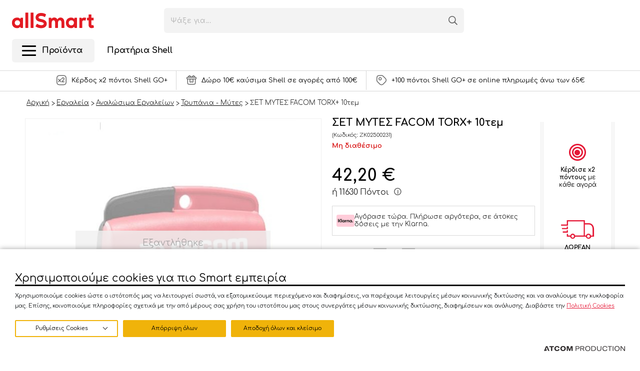

--- FILE ---
content_type: text/html; charset=utf-8
request_url: https://www.allsmart.gr/ergaleia/analosima-ergaleion/trupania-mutes/set-mytes-facom-torx-10tem-02500231/
body_size: 78624
content:



<!DOCTYPE html>
<html>
<head>
    <base href="https://www.allsmart.gr/" />
    <title>ΣΕΤ ΜΥΤΕΣ  FACOM TORX+ 10τεμ | allSmart</title>
        <meta name="description" content="Απόκτησε ΣΕΤ ΜΥΤΕΣ  FACOM TORX+ 10τεμ στο allSmart.gr. Επωφελήσου από προνόμια &amp; προσφορές!" />
        <meta charset="utf-8">
    <meta http-equiv="X-UA-Compatible" content="IE=edge,chrome=1">
    <meta name="viewport" content="width=device-width, initial-scale=1.0, maximum-scale=1.0, user-scalable=no" />
    <meta name="format-detection" content="telephone=no">
    <meta name="msapplication-TileColor" content="#FFFFFF">
    <meta name="msapplication-TileImage" content="/Content/Media/favicon/ms-icon-144x144.png">
    <meta name="application-name" content="Allsmart.gr">
    <meta name="msapplication-config" content="/Content/Media/favicon/ieconfig.xml">

    
    <meta name="spycloud-domain-verification" content="45cac359-8e04-4b1a-b0a7-760b0226bce7">

    <script type="text/javascript" src="/ruxitagentjs_ICA15789NPRTUVXfhqrux_10327251022105625.js" data-dtconfig="rid=RID_-996489479|rpid=-2089261655|domain=allsmart.gr|reportUrl=/rb_bf56822dpm|app=ff742854f9daf266|owasp=1|featureHash=ICA15789NPRTUVXfhqrux|rdnt=1|uxrgce=1|cuc=6u5kj9rl|mel=100000|expw=1|dpvc=1|md=mdcc1=abody ^rb header ^rb div.header-top ^rb div ^rb div.headerTools ^rb ul ^rb li.singIn.iconLink ^rb span ^rb span ^rb span.name|lastModification=1766059348429|postfix=6u5kj9rl|tp=500,50,0|srbbv=2|agentUri=/ruxitagentjs_ICA15789NPRTUVXfhqrux_10327251022105625.js" data-config='{"revision":1766059348429,"beaconUri":"/rb_bf56822dpm","agentUri":"/ruxitagentjs_ICA15789NPRTUVXfhqrux_10327251022105625.js","environmentId":"6u5kj9rl","modules":"ICA15789NPRTUVXfhqrux"}' data-envconfig='{"tracestateKeyPrefix":"d7500807-c59310fd"}' data-appconfig='{"app":"ff742854f9daf266"}'></script><script>
        if (typeof (window.siteRoot) == 'undefined') window.siteRoot = "/";
        window.localizedValues = {
            page: 'Σελίδα'
        };
    </script>

    
    
    <link rel="icon" href="/Content/Media/favicon/favicon-32x32.png">
    <link rel="apple-touch-icon-precomposed" href="/Content/Media/favicon/apple-icon-152x152.png">

        <link rel="canonical" href="https://www.allsmart.gr/ergaleia/analosima-ergaleion/trupania-mutes/set-mytes-facom-torx-10tem-02500231/">



        <link rel="stylesheet" href="/Content/Css/Combined.css?v=2.33" />

    <link rel="stylesheet" href="/Content/Css/print.css" media="print">
<script src="https://cookiemon.atcom.gr/loader.js" data-service="cookiemon" data-customer="677f2341-21a4-4bee-96b0-558cf6aaac54" data-language="gr"></script><meta content="noindex, nofollow" name="robots" />
<meta content="el_GR" property="og:locale" />
<meta content="https://www.allsmart.gr/ergaleia/analosima-ergaleion/trupania-mutes/set-mytes-facom-torx-10tem-02500231/" property="og:url" />
<script data-schema="Product" type="application/ld+json">{"@context":"https://schema.org","@type":"Product","name":"ΣΕΤ ΜΥΤΕΣ  FACOM TORX+ 10τεμ","description":"ΣΕΤ ΜΥΤΕΣ FACOM TORX+ 10τεμ","image":["https://www.allsmart.gr/images/ProductSlider_Big/2/files/Correction_Photos_3/ZK02500231.jpg","https://www.allsmart.gr/images/ProductSlider_Big/2/Files/productimages/02500231_93_82616.jpg"],"url":"https://www.allsmart.gr/ergaleia/analosima-ergaleion/trupania-mutes/set-mytes-facom-torx-10tem-02500231/","brand":{"@type":"Brand","name":"Facom"},"mpn":"E.114PB","offers":{"@type":"Offer","name":"ΣΕΤ ΜΥΤΕΣ  FACOM TORX+ 10τεμ","url":"https://www.allsmart.gr/ergaleia/analosima-ergaleion/trupania-mutes/set-mytes-facom-torx-10tem-02500231/","availability":"https://schema.org/OutOfStock","price":42.2,"priceCurrency":"EUR"},"sku":"ZK02500231"}</script><script data-schema="BreadcrumbList" type="application/ld+json">{"@context":"https://schema.org","@type":"BreadcrumbList","itemListElement":[{"@type":"ListItem","name":"Αρχική","url":"https://www.allsmart.gr/","item":{"@type":"Thing","@id":"https://www.allsmart.gr/","url":"https://www.allsmart.gr/"},"position":1},{"@type":"ListItem","name":"Εργαλεία","url":"https://www.allsmart.gr/ergaleia/","item":{"@type":"Thing","@id":"https://www.allsmart.gr/ergaleia/","url":"https://www.allsmart.gr/ergaleia/"},"position":2},{"@type":"ListItem","name":"Αναλώσιμα Εργαλείων","url":"https://www.allsmart.gr/ergaleia/analosima-ergaleion/","item":{"@type":"Thing","@id":"https://www.allsmart.gr/ergaleia/analosima-ergaleion/","url":"https://www.allsmart.gr/ergaleia/analosima-ergaleion/"},"position":3},{"@type":"ListItem","name":"Τρυπάνια - Μύτες ","url":"https://www.allsmart.gr/ergaleia/analosima-ergaleion/trupania-mutes/","item":{"@type":"Thing","@id":"https://www.allsmart.gr/ergaleia/analosima-ergaleion/trupania-mutes/","url":"https://www.allsmart.gr/ergaleia/analosima-ergaleion/trupania-mutes/"},"position":4}],"numberOfItems":5}</script>
    <script>
        window.dataLayer = window.dataLayer || [];
    </script>

    <script>

                (function waitForETMC() {
                    document.addEventListener('DOMContentLoaded', function() {
                        if (typeof _etmc !== 'undefined') { 
                        _etmc.push(['setOrgId', '510011209']); _etmc.push(['trackPageView', { 'item' : 'ZK02500231' }]); 
                            console.log('Track pageview event sent')
                        } else {
                            setTimeout(waitForETMC, 200); 
                        }
                    });
                })();
            
</script>
<script>
window.dataLayer.push({
current_view: 'product',
current_language: 'gr',
user_id: 0,
current_currency: 'EUR'
});
</script>



<script type="text/javascript">
    function gtag(){dataLayer.push(arguments);}
var cm_ads = window.CookieConsent ? (window.CookieConsent.config.categories["Marketing"].wanted ? "granted" : "denied"): "denied"

    gtag('consent', 'default', {'analytics_storage':'granted', 'personalization_storage':'denied', 'ad_storage':cm_ads, 'ad_user_data':cm_ads, 'ad_personalization':cm_ads, 'wait_for_update': 500});
</script>

<!-- Google Tag Manager -->
<script>(function(w,d,s,l,i){w[l]=w[l]||[];w[l].push({'gtm.start':
new Date().getTime(),event:'gtm.js'});var f=d.getElementsByTagName(s)[0],
j=d.createElement(s),dl=l!='dataLayer'?'&l='+l:'';j.async=true;j.src=
'https://www.googletagmanager.com/gtm.js?id='+i+dl;f.parentNode.insertBefore(j,f);
})(window,document,'script','dataLayer','GTM-MLCWXC3');</script>
<!-- End Google Tag Manager -->

<script type="text/javascript" defer>
  var appInsights=window.appInsights||function(config){
    function i(config){t[config]=function(){var i=arguments;t.queue.push(function(){t[config].apply(t,i)})}}var t={config:config},u=document,e=window,o="script",s="AuthenticatedUserContext",h="start",c="stop",l="Track",a=l+"Event",v=l+"Page",y=u.createElement(o),r,f;y.src=config.url||"https://az416426.vo.msecnd.net/scripts/a/ai.0.js";u.getElementsByTagName(o)[0].parentNode.appendChild(y);try{t.cookie=u.cookie}catch(p){}for(t.queue=[],t.version="1.0",r=["Event","Exception","Metric","PageView","Trace","Dependency"];r.length;)i("track"+r.pop());return i("set"+s),i("clear"+s),i(h+a),i(c+a),i(h+v),i(c+v),i("flush"),config.disableExceptionTracking||(r="onerror",i("_"+r),f=e[r],e[r]=function(config,i,u,e,o){var s=f&&f(config,i,u,e,o);return s!==!0&&t["_"+r](config,i,u,e,o),s}),t
      }({
          instrumentationKey:"e17f562a-d755-4300-a651-60140d4dfed6"
      });
         
    window.appInsights=appInsights;
    appInsights.trackPageView();
</script>

<meta name="facebook-domain-verification" content="mhbwvlq26fed6582wjrjw6qv41fwn9" />

<script type="text/javascript" src="//cdn.evgnet.com/beacon/motoroilhellas/engage_production/scripts/evergage.min.js" defer></script>

<!-- tik tok code -->
	<script>
		!function (w, d, t) {
		  w.TiktokAnalyticsObject=t;var ttq=w[t]=w[t]||[];ttq.methods=["page","track","identify","instances","debug","on","off","once","ready","alias","group","enableCookie","disableCookie"],ttq.setAndDefer=function(t,e){t[e]=function(){t.push([e].concat(Array.prototype.slice.call(arguments,0)))}};for(var i=0;i<ttq.methods.length;i++)ttq.setAndDefer(ttq,ttq.methods[i]);ttq.instance=function(t){for(var e=ttq._i[t]||[],n=0;n<ttq.methods.length;n++
)ttq.setAndDefer(e,ttq.methods[n]);return e},ttq.load=function(e,n){var i="https://analytics.tiktok.com/i18n/pixel/events.js";ttq._i=ttq._i||{},ttq._i[e]=[],ttq._i[e]._u=i,ttq._t=ttq._t||{},ttq._t[e]=+new Date,ttq._o=ttq._o||{},ttq._o[e]=n||{};n=document.createElement("script");n.type="text/javascript",n.async=!0,n.src=i+"?sdkid="+e+"&lib="+t;e=document.getElementsByTagName("script")[0];e.parentNode.insertBefore(n,e)};
		
		  ttq.load('CF3788BC77UEUGLDF4M0');
		  ttq.page();
		}(window, document, 'ttq');
	</script>
<!-- end tik tok code -->
    <script>
        var initFn = [];
    </script>

    

    <!-- Skroutz Analytics -->
    <script defer>
            (function (a, b, c, d, e, f, g) {
                a['SkroutzAnalyticsObject'] = e; a[e] = a[e] || function () {
                    (a[e].q = a[e].q || []).push(arguments);
                }; f = b.createElement(c); f.async = true;
                f.src = d; g = b.getElementsByTagName(c)[0]; g.parentNode.insertBefore(f, g);
            })(window, document, 'script', 'https://skroutza.skroutz.gr/skroutza.min.js', 'skroutz_analytics');

            skroutz_analytics('session', 'connect', 'SA-6182-5667');  // Connect your Account.
    </script>

    

    <!-- Salesforce Analytics -->
    <script type="text/javascript" async src="//510011209.collect.igodigital.com/collect.js"></script>
    <script defer>
        var _etmc = [];
        _etmc.push(["setOrgId", '510011209']);
        _etmc.push(["trackPageView"]);
    </script>

</head>

<body class="  productPage" data-plugin-scrollbarwidth data-plugin-contactpigeon="{&quot;account&quot;:&quot;allsmart&quot;,&quot;src&quot;:&quot;//ping.contactpigeon.com/bi/js/cpagent142379.js?cid=allsmart\u0026v=001&quot;,&quot;ajaxUrl&quot;:&quot;/ajax/Atcom.Sites.Coral.Components.Account.GetUserEmailAsync/&quot;}"
      data-plugin-webanalytics="{&quot;AjaxUrls&quot;:{&quot;GDPRConsent&quot;:&quot;/ajax/Atcom.Sites.Coral.Components.WebAnalytics.GDPRConsent/&quot;,&quot;PageEvents&quot;:&quot;/ajax/Atcom.Sites.Coral.Components.WebAnalytics.PageEvents/&quot;,&quot;ItemsListView&quot;:&quot;/ajax/Atcom.Sites.Coral.Components.WebAnalytics.ItemsListView/&quot;,&quot;SelectItem&quot;:&quot;/ajax/Atcom.Sites.Coral.Components.WebAnalytics.SelectItem/&quot;,&quot;CartItemUpdate&quot;:&quot;/ajax/Atcom.Sites.Coral.Components.WebAnalytics.CartItemUpdate/&quot;,&quot;CartItemsData&quot;:&quot;/ajax/Atcom.Sites.Coral.Components.WebAnalytics.CartItemsData/&quot;,&quot;CheckProductStock&quot;:&quot;/ajax/Atcom.Sites.Coral.Components.WebAnalytics.CheckProductStock/&quot;,&quot;WishlistAdd&quot;:&quot;/ajax/Atcom.Sites.Coral.Components.WebAnalytics.WishlistAdd/&quot;,&quot;ShippingInfoChange&quot;:&quot;/ajax/Atcom.Sites.Coral.Components.WebAnalytics.ShippingInfoChange/&quot;,&quot;PaymentInfoChange&quot;:&quot;/ajax/Atcom.Sites.Coral.Components.WebAnalytics.PaymentInfoChange/&quot;,&quot;Purchase&quot;:&quot;/ajax/Atcom.Sites.Coral.Components.WebAnalytics.Purchase/&quot;,&quot;UserRegisterOrLogin&quot;:&quot;/ajax/Atcom.Sites.Coral.Components.WebAnalytics.UserRegisterOrLogin/&quot;,&quot;LoggedInUserData&quot;:&quot;/ajax/Atcom.Sites.Coral.Components.WebAnalytics.LoggedInUserData/&quot;,&quot;GuestUserData&quot;:&quot;/ajax/Atcom.Sites.Coral.Components.WebAnalytics.GuestUserData/&quot;,&quot;FormCompletion&quot;:&quot;/ajax/Atcom.Sites.Coral.Components.WebAnalytics.FormCompletion/&quot;},&quot;entityId&quot;:49332,&quot;eventPageEntityType&quot;:2,&quot;totalItems&quot;:null}"
      data-plugin-findbarscript="{&quot;ajaxUrl&quot;:&quot;/ajax/Atcom.Sites.Coral.Components.Findbar.GetScriptInfo/&quot;}">

<!-- Google Tag Manager (noscript) -->
<noscript><iframe src="https://www.googletagmanager.com/ns.html?id=GTM-MLCWXC3"
height="0" width="0" style="display:none;visibility:hidden"></iframe></noscript>
<!-- End Google Tag Manager (noscript) -->
    


    


<div id="MiniBasketContainer" class="miniBasket miniBasket--fl">

</div>



<!--ko if: Synced() && (Identity.Impersonating() || Identity.IsPhoneOrderImpersonation()) -->
<div class="col col12" data-bind="visible: Identity.Impersonating() || Identity.IsPhoneOrderImpersonation(), css: { 'impersonationheader': Identity.Impersonating() || Identity.IsPhoneOrderImpersonation() }" style="display:none;">
    <label>Impersonating User</label> <!-- ko text: Identity.Name() --><!--/ko-->
</div>
<!--/ko-->
<header>
    <div class="header-top">
        <div class="wrapper">
            <div class="mMenuBtn">
                <div class="mMenuBtn-box">
                    <div class="mMenuBtn-inner"></div>
                </div>
            </div>
            <!--<div class="headerTools headerTools--left">
            <ul>-->
            
            <!--</ul>
            </div>-->
            <div class="logo"><a href="/"><img src="/assets/media/logo_v2.svg" alt="" /></a></div>

            <div class="headerTools">
                <ul>
                    <li class="singIn iconLink" data-bind="css: { 'notloggedin': !Identity.LoggedIn() }, visible: Synced(), attr: { 'data-loggedin': Identity.LoggedIn().toString(), 'data-loyalty': Identity.LoggedIn() ? Identity.IsLoyaltyMember().toString() : Identity.LoggedIn(), 'data-points': Identity.IsLoyaltyMember() ? Identity.PointsValue() : Identity.IsLoyaltyMember() }"
                        style="display:none;" data-mobileurl="/account/login/" data-accounturl="/account/o-logariasmos-mou/" data-plugin-signin>

                        <!--ko if: Identity.LoggedIn() -->
                        <span class="opensignIn" data-dd="signInDd">
                            <i class="icon-user"></i>
                            <span class="userInfo">
                                <span class="name"><!-- ko text: Identity.Name() --><!--/ko--></span>
                                <span class="points">
                                    (<!-- ko text: Identity.Points() --><!--/ko-->)
                                </span>

                            </span>

                        </span>
                        <div class="dd loggedIn" id="signInDd">
                            <ul class="loggedInMenu">
                                <li class="userInfo">
                                    <span class="name"><!-- ko text: Identity.Name() --><!--/ko--></span>
                                    <!--ko if: Identity.IsLoyaltyMember() -->
                                    <span class="points">
                                        (<!-- ko text: Identity.Points() --><!--/ko-->)
                                    </span>
                                    <!--/ko-->
                                </li>
                                <!-- ko if: !Identity.IsPhoneOrderImpersonation() -->
                                

<ul class="level1">

            <li class="">
                <a href="/account/o-logariasmos-mou/" target="_self">
                                            <i class="icon-account"></i><span>Ο λογαριασμός μου</span>
                </a>

            </li>
            <li class="">
                <a href="/account/prosopika-stoiheia/" target="_self">
                                            <i class="icon-personalInfo"></i><span>Προσωπικά στοιχεία</span>
                </a>

            </li>
            <li class="">
                <a href="/account/oi-dieuthunseis-mou/" target="_self">
                                            <i class="icon-addresses"></i><span>Οι διευθύνσεις μου</span>
                </a>

            </li>
            <li class="">
                <a href="/account/istoriko-sunallagon/" target="_self">
                                            <i class="icon-orderHistory"></i><span>Ιστορικό συναλλαγών</span>
                </a>

            </li>
            <li class="">
                <a href="/account/oi-smart-kartes-mou/" target="_self">
                                            <i class="icon-smartCard"></i><span>Shell GO + κάρτες</span>
                </a>

            </li>
            <li class="">
                <a href="/account/ta-kouponia-mou/" target="_self">
                                            <i class="icon-coupons"></i><span>Τα κουπόνια μου</span>
                </a>

            </li>
            <li class="">
                <a href="/account/eidopoiiseis/" target="_self">
                                            <i class="icon-alert"></i><span>Ειδοποιήσεις</span>
                </a>

            </li>
            <li class="">
                <a href="/account/gift-cards/" target="_self">
                                            <i class="icon-smartCard"></i><span>Οι Δωροκάρτες μου</span>
                </a>

            </li>
</ul>
                                <!-- /ko -->
                                <li class="logout">
                                    <a href="/account/logoff/">
                                        <i class="icon-logout"></i><span>Έξοδος</span>
                                    </a>
                                </li>
                            </ul>

                        </div>
                        <!--/ko-->
                        <!--ko if: !Identity.LoggedIn() -->
                        <span class="opensignIn tooltipFl tooltipFl--bottom" data-dd="signInDd">
                            <i class="icon-user"></i>
                            
                            <span class="tooltipFl__main">
                                <span>Σύνδεση / Εγγραφή</span>
                            </span>
                        </span>

                        <div data-plugin-loadForm="{&quot;url&quot;:&quot;/ajax/Atcom.Sites.Coral.Components.Account.HeaderLogin/&quot;}">
                            
                        </div>
                        
                        
                        <!--/ko-->
                    </li>
                    <li class="contact iconLink" style="display:none" data-bind="visible: Synced()">
                        <a href="/shetika-me-emas/epikoinoniste-mazi-mas/"
                           class="tooltipFl tooltipFl--bottom">
                            <i class="icon-contact"></i>
                            
                            <span class="tooltipFl__main">
                                <span>Επικοινωνία</span>
                            </span>
                        </a>
                    </li>
                    <li class="fav iconLink" style="display:none" data-bind="visible: Synced()">
                        <a href="/account/wishlist/"
                           class="tooltipFl tooltipFl--bottom">
                            <i class="icon-heart"></i>
                            <span class="tooltipFl__main">
                                <span>Αγαπημένα</span>
                            </span>
                        </a>
                    </li>
                    <li style="display:none" class="miniBasket" data-bind="css: { 'empty': Cart.ItemCount() == 0}, visible: Synced()" data-plugin-minibasket>
                        <a href="/cart/"
                           class="tooltipFl tooltipFl--bottom openMiniBasket">
                            <span class="icon icon-cart">

                                <!--ko if: Cart.ItemCount() > 0 -->
                                <span id="miniBasketAddedItems">
                                    <!-- ko text: Cart.ItemCount() --><!--/ko-->
                                </span>
                                <!--/ko-->

                            </span>
                            <!--ko if: Cart.ItemCount() > 0 -->
                            <span class="total">
                                <!-- ko text: Cart.ItemTotal() --><!--/ko-->
                            </span>
                            <!--/ko-->
                            <span class="tooltipFl__main">
                                <span>Καλάθι</span>
                            </span>
                        </a>
                    </li>
                </ul>
            </div>
            

            <div class="searchFlContainer" data-plugin-headersearch="{&quot;autocompleteAjaxUrl&quot;:&quot;/ajax/Atcom.Sites.Coral.Components.Search.HeaderSearch/&quot;,&quot;searchPageUrl&quot;:&quot;/search-results/&quot;,&quot;userRecentSearchesCookie&quot;:&quot;searchterms&quot;}">
                <div class="searchFl">
                    <input class="searchFl__input" autocomplete="off" id="headersearchterm" placeholder="Ψάξε για..." />
                    <button class="searchFl__iconClear">
                        <svg width="13" height="13" viewBox="0 0 13 13" fill="none" xmlns="http://www.w3.org/2000/svg">
                            <rect x="0.708984" y="11.5474" width="15.3283" height="1.64231" rx="0.821156" transform="rotate(-45 0.708984 11.5474)" fill="#9C9C9C" />
                            <rect width="15.3283" height="1.64231" rx="0.821156" transform="matrix(-0.707107 -0.707107 -0.707107 0.707107 12.709 11.5474)" fill="#9C9C9C" />
                        </svg>
                    </button>
                    <button class="searchFl__iconSearch icon-search"></button>
                </div>
                <div class="searchFlResults">
                    
                </div>
            </div>
            
        </div>
    </div>
    <div class="header-btm">
        <div class="wrapper">
            <nav class="mainNav mainNav--fl" data-plugin-mainmenu><div class=inner><ul class="level1 headerMenu" data-plugin-megamenu><li class="hasSub hasMegaMenu" data-active=false><div class=mainNav-title><a href="/" target=_self><div class=burgerWrp><div class=burger><i class=bar></i> <i class=bar></i> <i class=bar></i></div></div><i class="icon-cart level1-icon"></i> <span class=level1-txt>Προϊόντα</span> </a></div><div class=subMenu><ul class=level2><li class=hasSub data-active=false><div class=mainNav-title><a href="https://www.allsmart.gr/winter-sales/" target=_self> <i class="icon-newdiscount mainNav-icon"></i> <span>Χειμερινές Εκπτώσεις</span> <span class="menuTag menuTag--hot">HOT</span> </a></div><div class="subMenu megamenu"><i class="closeMegaMenu icon-close"></i><div class=main><div class=category-title>Χειμερινές Εκπτώσεις <a href="https://www.allsmart.gr/winter-sales/" target=_self> Όλα </a></div><div class="megamenu-content noWrap"><div class=megamenu-nav><div class="mega-nav cols4"><ul class=level4><li class="mob-dropdown hasChild" data-active=false><div class=mainNav-title><a href="https://www.allsmart.gr/prosfores-timis/oikiakos-exoplismos/" target=_self> Οικιακός Εξοπλισμός </a></div><div class=subMenu><div class=subMenu-inner><div class=category-title>Οικιακός Εξοπλισμός <a href="https://www.allsmart.gr/prosfores-timis/oikiakos-exoplismos/" target=_self> Όλα </a></div><ul class=level5><li class=mob-dropdown data-active=false><div class=mainNav-title><a href="https://www.allsmart.gr/prosfores-timis/oikiakos-exoplismos/mikres-oikiakes-suskeues/" target=_self> Μικρές Οικιακές Συσκευές </a></div><li class=mob-dropdown data-active=false><div class=mainNav-title><a href="https://www.allsmart.gr/prosfores-timis/oikiakos-exoplismos/kathariotita-suskeues-katharismou/" target=_self> Συσκευές Καθαρισμού </a></div><li class=mob-dropdown data-active=false><div class=mainNav-title><a href="https://www.allsmart.gr/prosfores-timis/oikiakos-exoplismos/suskeues-sideromatos/" target=_self> Συσκευές Σιδερώματος </a></div><li class=mob-dropdown data-active=false><div class=mainNav-title><a href="https://www.allsmart.gr/prosfores-timis/oikiakos-exoplismos/klimatismos-thermansi/" target=_self> Θέρμανση &amp; Κλιματισμός </a></div><li class=mob-dropdown data-active=false><div class=mainNav-title><a href="https://www.allsmart.gr/prosfores-timis/oikiakos-exoplismos/mixer-bleder/" target=_self> Συσκευές Μαγειρικής </a></div><li class=mob-dropdown data-active=false><div class=mainNav-title><a href="https://www.allsmart.gr/prosfores-timis/oikiakos-exoplismos/kafes-mihanes-kafe/" target=_self> Μηχανές Καφέ &amp; Ροφημάτων </a></div><li class=mob-dropdown data-active=false><div class=mainNav-title><a href="https://www.allsmart.gr/prosfores-timis/oikiakos-exoplismos/mageirika-skeui/" target=_self> Σκεύη Μαγειρικής </a></div><li class=mob-dropdown data-active=false><div class=mainNav-title><a href="https://www.allsmart.gr/prosfores-timis/oikiakos-exoplismos/barbeque-psistaries/" target=_self> Barbeque &amp; Ψησταριές </a></div><li class=mob-dropdown data-active=false><div class=mainNav-title><a href="https://www.allsmart.gr/prosfores-timis/oikiakos-exoplismos/eidi-servirismatos/" target=_self> Είδη Σερβιρίσματος </a></div><li class=mob-dropdown data-active=false><div class=mainNav-title><a href="https://www.allsmart.gr/prosfores-timis/oikiakos-exoplismos/ergaleia-mageirikis/" target=_self> Εργαλεία Μαγειρικής </a></div><li class=mob-dropdown data-active=false><div class=mainNav-title><a href="https://www.allsmart.gr/prosfores-timis/oikiakos-exoplismos/organosi-kouzinas/" target=_self> Οργάνωση Κουζίνας </a></div></ul></div></div></ul><ul class=level4><li class="mob-dropdown hasChild" data-active=false><div class=mainNav-title><a href="https://www.allsmart.gr/prosfores/spiti-kipos/" target=_self> Σπίτι &amp; Κήπος </a></div><div class=subMenu><div class=subMenu-inner><div class=category-title>Σπίτι &amp; Κήπος <a href="https://www.allsmart.gr/prosfores/spiti-kipos/" target=_self> Όλα </a></div><ul class=level5><li class=mob-dropdown data-active=false><div class=mainNav-title><a href="https://www.allsmart.gr/prosfores-timis/spiti-kipos/eidi-ugieinis/" target=_self> Είδη Υγιεινής </a></div><li class=mob-dropdown data-active=false><div class=mainNav-title><a href="https://www.allsmart.gr/prosfores-timis/spiti-kipos/diakosmisi/" target=_self> Διακόσμηση </a></div><li class=mob-dropdown data-active=false><div class=mainNav-title><a href="https://www.allsmart.gr/prosfores-timis/spiti-kipos/eidi-katharismou-oikiakis-hrisis/" target=_self> Είδη Καθαρισμού &amp; Οικιακής Χρήσης </a></div></ul></div></div></ul><ul class=level4><li class="mob-dropdown hasChild" data-active=false><div class=mainNav-title><a href="https://www.allsmart.gr/prosfores-timis/oikiakos-exoplismos/klimatismos-thermansi/" target=_self> Θέρμανση &amp; Κλιματισμός </a></div><div class=subMenu><div class=subMenu-inner><div class=category-title>Θέρμανση &amp; Κλιματισμός <a href="https://www.allsmart.gr/prosfores-timis/oikiakos-exoplismos/klimatismos-thermansi/" target=_self> Όλα </a></div><ul class=level5><li class=mob-dropdown data-active=false><div class=mainNav-title><a href="https://www.allsmart.gr/prosfores-timis/oikiakos-exoplismos/klimatismos-thermansi/suskeues-thermansis/" target=_self> Θερμαντικά Σώματα </a></div><li class=mob-dropdown data-active=false><div class=mainNav-title><a href="https://www.allsmart.gr/prosfores-timis/oikiakos-exoplismos/klimatismos-thermansi/afugradires/" target=_self> Αφυγραντήρες </a></div><li class=mob-dropdown data-active=false><div class=mainNav-title><a href="https://www.allsmart.gr/prosfores-timis/oikiakos-exoplismos/klimatismos-thermansi/ionistes-katharistes-aera/" target=_self> Ιονιστές - Καθαριστές Αέρα </a></div><li class=mob-dropdown data-active=false><div class=mainNav-title><a href="https://www.allsmart.gr/prosfores-timis/oikiakos-exoplismos/klimatismos-thermansi/meteorologikoi-stathmoi/" target=_self> Μετεωρολογικοί Σταθμοί </a></div></ul></div></div></ul><ul class=level4><li class="mob-dropdown hasChild" data-active=false><div class=mainNav-title><a href="https://www.allsmart.gr/prosfores-timis/gia-to-autokinito/" target=_self> Auto - Moto </a></div><div class=subMenu><div class=subMenu-inner><div class=category-title>Auto - Moto <a href="https://www.allsmart.gr/prosfores-timis/gia-to-autokinito/" target=_self> Όλα </a></div><ul class=level5><li class=mob-dropdown data-active=false><div class=mainNav-title><a href="https://www.allsmart.gr/prosfores-timis/gia-to-autokinito/katharismos-peripoiisi-autokinitou/" target=_self> Καθαρισμός &amp; Περιποίηση Αυτοκινήτου </a></div><li class=mob-dropdown data-active=false><div class=mainNav-title><a href="https://www.allsmart.gr/prosfores-timis/gia-to-autokinito/esoteriko-autokinitou/" target=_self> Εσωτερικό Αυτοκινήτου </a></div><li class=mob-dropdown data-active=false><div class=mainNav-title><a href="https://www.allsmart.gr/prosfores-timis/gia-to-autokinito/car-audio-visual/" target=_self> Car Audio &amp; Visual </a></div><li class=mob-dropdown data-active=false><div class=mainNav-title><a href="https://www.allsmart.gr/prosfores-timis/gia-to-autokinito/exoteriko-autokinitou/" target=_self> Εξωτερικό Αυτοκινήτου </a></div><li class=mob-dropdown data-active=false><div class=mainNav-title><a href="https://www.allsmart.gr/prosfores-timis/gia-to-autokinito/analosima-autokinitou/" target=_self> Αναλώσιμα Auto &amp; Moto </a></div></ul></div></div></ul><ul class=level4><li class="mob-dropdown hasChild" data-active=false><div class=mainNav-title><a href="https://www.allsmart.gr/prosfores-timis/kinita-tablets/" target=_self> Κινητά, Tablets, Computing </a></div><div class=subMenu><div class=subMenu-inner><div class=category-title>Κινητά, Tablets, Computing <a href="https://www.allsmart.gr/prosfores-timis/kinita-tablets/" target=_self> Όλα </a></div><ul class=level5><li class=mob-dropdown data-active=false><div class=mainNav-title><a href="https://www.allsmart.gr/prosfores-timis/kinita-tablets/akoustika/" target=_self> Ακουστικά </a></div></ul></div></div></ul><ul class=level4><li class="mob-dropdown hasChild" data-active=false><div class=mainNav-title><a href="https://www.allsmart.gr/prosfores-timis/eikona-ihos/" target=_self> Εικόνα &amp; Ήχος </a></div><div class=subMenu><div class=subMenu-inner><div class=category-title>Εικόνα &amp; Ήχος <a href="https://www.allsmart.gr/prosfores-timis/eikona-ihos/" target=_self> Όλα </a></div><ul class=level5><li class=mob-dropdown data-active=false><div class=mainNav-title><a href="https://www.allsmart.gr/prosfores-timis/eikona-ihos/tileorasi-axesouar/" target=_self> Τηλεόραση &amp; Αξεσουάρ </a></div><li class=mob-dropdown data-active=false><div class=mainNav-title><a href="https://www.allsmart.gr/prosfores-timis/eikona-ihos/sustimata-ihou/" target=_self> Συστήματα Ήχου </a></div><li class=mob-dropdown data-active=false><div class=mainNav-title><a href="https://www.allsmart.gr/prosfores-timis/eikona-ihos/forita-iheia/" target=_self> Φορητά Ηχεία </a></div><li class=mob-dropdown data-active=false><div class=mainNav-title><a href="https://www.allsmart.gr/prosfores-timis/eikona-ihos/akoustika-kefalis/" target=_self> Ακουστικά Κεφαλής </a></div></ul></div></div></ul><ul class=level4><li class=mob-dropdown data-active=false><div class=mainNav-title><a href="https://www.allsmart.gr/prosfores/gaming/" target=_self> Gaming </a></div></ul><ul class=level4><li class="mob-dropdown hasChild" data-active=false><div class=mainNav-title><a href="https://www.allsmart.gr/prosfores/e-pharmacy/" target=_self> ePharmacy </a></div><div class=subMenu><div class=subMenu-inner><div class=category-title>ePharmacy <a href="https://www.allsmart.gr/prosfores/e-pharmacy/" target=_self> Όλα </a></div><ul class=level5><li class=mob-dropdown data-active=false><div class=mainNav-title><a href="https://www.allsmart.gr/prosfores-timis/e-pharmacy/prosopo/" target=_self> Πρόσωπο </a></div><li class=mob-dropdown data-active=false><div class=mainNav-title><a href="https://www.allsmart.gr/prosfores-timis/e-pharmacy/antigiransi/" target=_self> Αντιγήρανση </a></div><li class=mob-dropdown data-active=false><div class=mainNav-title><a href="https://www.allsmart.gr/prosfores-timis/e-pharmacy/antiliaka/" target=_self> Αντηλιακά </a></div><li class=mob-dropdown data-active=false><div class=mainNav-title><a href="https://www.allsmart.gr/prosfores-timis/e-pharmacy/soma/" target=_self> Σώμα </a></div><li class=mob-dropdown data-active=false><div class=mainNav-title><a href="https://www.allsmart.gr/prosfores-timis/e-pharmacy/vitamines--sumpliromata-diatrofis/" target=_self> Βιταμίνες &amp; Συμπληρώματα Διατροφής </a></div><li class=mob-dropdown data-active=false><div class=mainNav-title><a href="https://www.allsmart.gr/prosfores-timis/e-pharmacy/mallia/" target=_self> Μαλλιά </a></div><li class=mob-dropdown data-active=false><div class=mainNav-title><a href="https://www.allsmart.gr/prosfores-timis/e-pharmacy/peripoiisi-akron/" target=_self> Περιποίηση Άκρων </a></div></ul></div></div></ul><ul class=level4><li class="mob-dropdown hasChild" data-active=false><div class=mainNav-title><a href="https://www.allsmart.gr/prosfores-timis/prosopiki-frodida/" target=_self> Προσωπική Φροντίδα </a></div><div class=subMenu><div class=subMenu-inner><div class=category-title>Προσωπική Φροντίδα <a href="https://www.allsmart.gr/prosfores-timis/prosopiki-frodida/" target=_self> Όλα </a></div><ul class=level5><li class=mob-dropdown data-active=false><div class=mainNav-title><a href="https://www.allsmart.gr/prosfores-timis/prosopiki-frodida/gia-ton-adra/" target=_self> Για τον άντρα </a></div><li class=mob-dropdown data-active=false><div class=mainNav-title><a href="https://www.allsmart.gr/prosfores-timis/prosopiki-frodida/gia-tin-gunaika/" target=_self> Για την γυναίκα </a></div></ul></div></div></ul><ul class=level4><li class="mob-dropdown hasChild" data-active=false><div class=mainNav-title><a href="https://www.allsmart.gr/prosfores-timis/ergaleia/" target=_self> Εργαλεία </a></div><div class=subMenu><div class=subMenu-inner><div class=category-title>Εργαλεία <a href="https://www.allsmart.gr/prosfores-timis/ergaleia/" target=_self> Όλα </a></div><ul class=level5><li class=mob-dropdown data-active=false><div class=mainNav-title><a href="https://www.allsmart.gr/prosfores-timis/ergaleia/ilektrika-ergaleia/" target=_self> Ηλεκτρικά Εργαλεία </a></div><li class=mob-dropdown data-active=false><div class=mainNav-title><a href="https://www.allsmart.gr/prosfores-timis/ergaleia/mihanimata-ergaleia-kipou/" target=_self> Μηχανήματα &amp; Εργαλεία Κήπου </a></div></ul></div></div></ul></div></div></div></div></div><li class=hasSub data-active=false><div class=mainNav-title><a href="/oikiakos-exoplismos/" target=_self> <i class="icon-fridge mainNav-icon"></i> <span>Οικιακός Εξοπλισμός</span> </a></div><div class="subMenu megamenu"><i class="closeMegaMenu icon-close"></i><div class=main><div class=category-title>Οικιακός Εξοπλισμός <a href="/oikiakos-exoplismos/" target=_self> Όλα </a></div><div class="megamenu-content noWrap"><div class=megamenu-nav><div class="mega-nav cols4"><ul class=level4><li class="mob-dropdown hasChild" data-active=false><div class=mainNav-title><a href="/oikiakos-exoplismos/megales-oikiakes-suskeues/" target=_self> Λευκές Συσκευές </a></div><div class=subMenu><div class=subMenu-inner><div class=category-title>Λευκές Συσκευές <a href="/oikiakos-exoplismos/megales-oikiakes-suskeues/" target=_self> Όλα </a></div><ul class=level5><li class="mob-dropdown hasChild" data-active=false><div class=mainNav-title><a href="/oikiakos-exoplismos/megales-oikiakes-suskeues/psugeia/" target=_self> Ψυγεία </a></div><div class=subMenu><div class=subMenu-inner><div class=category-title>Ψυγεία <a href="/oikiakos-exoplismos/megales-oikiakes-suskeues/psugeia/" target=_self> Όλα </a></div><ul class="level5 level--last"><li data-active=false><a href="oikiakos-exoplismos/megales-oikiakes-suskeues/psugeia/mini-bar/" target=_self> Ψυγεία Μικρά - Mini Bar </a><li data-active=false><a href="oikiakos-exoplismos/megales-oikiakes-suskeues/psugeia/mini-psugeia-kalludikon/" target=_self> Mini Ψυγεία Καλλυντικών </a><li data-active=false><a href="oikiakos-exoplismos/megales-oikiakes-suskeues/psugeia/psugeiokapsuktes/" target=_self> Ψυγειοκαταψύκτες </a><li data-active=false><a href="oikiakos-exoplismos/megales-oikiakes-suskeues/psugeia/psugeia-diporta/" target=_self> Ψυγεία Δίπορτα </a><li data-active=false><a href="oikiakos-exoplismos/megales-oikiakes-suskeues/psugeia/psugeia-doulapes/" target=_self> Ψυγεία Ντουλάπες </a></ul></div></div><li class=mob-dropdown data-active=false><div class=mainNav-title><a href="/oikiakos-exoplismos/megales-oikiakes-suskeues/katapsuktes/" target=_self> Καταψύκτες </a></div><li class=mob-dropdown data-active=false><div class=mainNav-title><a href="/oikiakos-exoplismos/megales-oikiakes-suskeues/kouzines-fournoi/" target=_self> Κουζίνες - Φούρνοι </a></div><li class=mob-dropdown data-active=false><div class=mainNav-title><a href="/oikiakos-exoplismos/megales-oikiakes-suskeues/esties-kouzinas/" target=_self> Εστίες Κουζίνας </a></div><li class=mob-dropdown data-active=false><div class=mainNav-title><a href="/oikiakos-exoplismos/megales-oikiakes-suskeues/aporrofitires-kouzinas/" target=_self> Απορροφητήρες </a></div><li class=mob-dropdown data-active=false><div class=mainNav-title><a href="/oikiakos-exoplismos/megales-oikiakes-suskeues/pludiria-piaton/" target=_self> Πλυντήρια Πιάτων </a></div><li class=mob-dropdown data-active=false><div class=mainNav-title><a href="/oikiakos-exoplismos/megales-oikiakes-suskeues/pludiria-rouhon/" target=_self> Πλυντήρια Ρούχων </a></div><li class=mob-dropdown data-active=false><div class=mainNav-title><a href="/oikiakos-exoplismos/megales-oikiakes-suskeues/sudirites-krasion/" target=_self> Συντηρητές Κρασιών </a></div><li class=mob-dropdown data-active=false><div class=mainNav-title><a href="/oikiakos-exoplismos/megales-oikiakes-suskeues/pagomihanes/" target=_self> Παγομηχανές </a></div><li class=mob-dropdown data-active=false><div class=mainNav-title><a href="/oikiakos-exoplismos/megales-oikiakes-suskeues/axesouar-oikiakon-suskeuon/" target=_self> Αξεσουάρ Οικιακών Συσκευών </a></div><li class=mob-dropdown data-active=false><div class=mainNav-title><a href="/oikiakos-exoplismos/megales-oikiakes-suskeues/edoihizomenoi-fournoi/" target=_self> Εντοιχιζόμενες Κουζίνες </a></div><li class=mob-dropdown data-active=false><div class=mainNav-title><a href="/oikiakos-exoplismos/megales-oikiakes-suskeues/stegnotiria-rouhon/" target=_self> Στεγνωτήρια Ρούχων </a></div></ul></div></div></ul><ul class=level4><li class="mob-dropdown hasChild" data-active=false><div class=mainNav-title><a href="/oikiakos-exoplismos/mikres-oikiakes-suskeues/" target=_self> Μικρές Οικιακές Συσκευές </a></div><div class=subMenu><div class=subMenu-inner><div class=category-title>Μικρές Οικιακές Συσκευές <a href="/oikiakos-exoplismos/mikres-oikiakes-suskeues/" target=_self> Όλα </a></div><ul class=level5><li class="mob-dropdown hasChild" data-active=false><div class=mainNav-title><a href="/oikiakos-exoplismos/mikres-oikiakes-suskeues/fritezes/" target=_self> Φριτέζες </a></div><div class=subMenu><div class=subMenu-inner><div class=category-title>Φριτέζες <a href="/oikiakos-exoplismos/mikres-oikiakes-suskeues/fritezes/" target=_self> Όλα </a></div><ul class="level5 level--last"><li data-active=false><a href="oikiakos-exoplismos/mikres-oikiakes-suskeues/fritezes/fritezes-ladiou/" target=_self> Φριτέζες Λαδιού </a><li data-active=false><a href="oikiakos-exoplismos/mikres-oikiakes-suskeues/fritezes/polumageires/" target=_self> Πολυμάγειρες </a><li data-active=false><a href="oikiakos-exoplismos/mikres-oikiakes-suskeues/fritezes/fritezes-aeros/" target=_self> Air Fryers - Φριτέζες Αέρος </a></ul></div></div><li class="mob-dropdown hasChild" data-active=false><div class=mainNav-title><a href="/oikiakos-exoplismos/mikres-oikiakes-suskeues/fritezes/fritezes-aeros/" target=_self> Air Fryers - Φριτέζες Αέρος </a></div><div class=subMenu><div class=subMenu-inner><div class=category-title>Air Fryers - Φριτέζες Αέρος <a href="/oikiakos-exoplismos/mikres-oikiakes-suskeues/fritezes/fritezes-aeros/" target=_self> Όλα </a></div><ul class="level5 level--last"><li data-active=false><a href="/oikiakos-exoplismos/mikres-oikiakes-suskeues/fritezes/fritezes-aeros/" target=_self> Air Fryers - Φριτέζες Αέρος </a><li data-active=false><a href="/oikiakos-exoplismos/mikres-oikiakes-suskeues/fritezes/fritezes-aeros/tapsakia-kadoi/" target=_self> Ταψάκια - Κάδοι </a><li data-active=false><a href="brands/izzy/airfryers/" target=_self> Izzy Airfryers </a><li data-active=false><a href="brands/philips/airfryers/" target=_self> Philips Airfryers </a><li data-active=false><a href="brands/xiaomi/airfryers/" target=_self> Xiaomi Airfryers </a><li data-active=false><a href="brands/ninja/air-fryers/" target=_self> Ninja Air Fryers </a></ul></div></div><li class="mob-dropdown hasChild" data-active=false><div class=mainNav-title><a href="/oikiakos-exoplismos/mikres-oikiakes-suskeues/tostieres/" target=_self> Τοστιέρες </a></div><div class=subMenu><div class=subMenu-inner><div class=category-title>Τοστιέρες <a href="/oikiakos-exoplismos/mikres-oikiakes-suskeues/tostieres/" target=_self> Όλα </a></div><ul class="level5 level--last"><li data-active=false><a href="brands/izzy/tostieres/" target=_self> Izzy Τοστιέρες </a></ul></div></div><li class=mob-dropdown data-active=false><div class=mainNav-title><a href="/oikiakos-exoplismos/mikres-oikiakes-suskeues/fruganieres/" target=_self> Φρυγανιέρες </a></div><li class=mob-dropdown data-active=false><div class=mainNav-title><a href="/oikiakos-exoplismos/mikres-oikiakes-suskeues/vrastires/" target=_self> Βραστήρες </a></div><li class="mob-dropdown hasChild" data-active=false><div class=mainNav-title><a href="/spiti-kipos/eidi-katharismou-oikiakis-hrisis/filtra-nerou/" target=_self> Φίλτρα Νερού </a></div><div class=subMenu><div class=subMenu-inner><div class=category-title>Φίλτρα Νερού <a href="/spiti-kipos/eidi-katharismou-oikiakis-hrisis/filtra-nerou/" target=_self> Όλα </a></div><ul class="level5 level--last"><li data-active=false><a href="spiti-kipos/eidi-katharismou-oikiakis-hrisis/filtra-nerou/adallaktika-filtra-nerou/" target=_self> Ανταλλακτικά Φίλτρα Νερού </a><li data-active=false><a href="spiti-kipos/eidi-katharismou-oikiakis-hrisis/filtra-nerou/filtra-nerou-ano-pagou/" target=_self> Φίλτρα Νερού Πάγκου </a></ul></div></div><li class="mob-dropdown hasChild" data-active=false><div class=mainNav-title><a href="/oikiakos-exoplismos/mikres-oikiakes-suskeues/mihanes-snak-glukismaton/" target=_self> Μηχανές Σνακ - Γλυκισμάτων </a></div><div class=subMenu><div class=subMenu-inner><div class=category-title>Μηχανές Σνακ - Γλυκισμάτων <a href="/oikiakos-exoplismos/mikres-oikiakes-suskeues/mihanes-snak-glukismaton/" target=_self> Όλα </a></div><ul class="level5 level--last"><li data-active=false><a href="oikiakos-exoplismos/mikres-oikiakes-suskeues/mihanes-snak-glukismaton/vaflieres/" target=_self> Βαφλιέρες </a><li data-active=false><a href="oikiakos-exoplismos/mikres-oikiakes-suskeues/mihanes-snak-glukismaton/krepieres/" target=_self> Κρεπιέρες </a><li data-active=false><a href="oikiakos-exoplismos/mikres-oikiakes-suskeues/mihanes-snak-glukismaton/mihanes-pop-korn/" target=_self> Μηχανές Ποπ-Κορν </a><li data-active=false><a href="oikiakos-exoplismos/mikres-oikiakes-suskeues/mihanes-snak-glukismaton/mihanes-hot-dog/" target=_self> Μηχανές Hot Dog </a><li data-active=false><a href="oikiakos-exoplismos/mikres-oikiakes-suskeues/mihanes-snak-glukismaton/sudrivania-sokolatas/" target=_self> Συντριβάνια Σοκολάτας </a><li data-active=false><a href="oikiakos-exoplismos/mikres-oikiakes-suskeues/mihanes-snak-glukismaton/pagotomihanes/" target=_self> Παγωτομηχανές </a><li data-active=false><a href="oikiakos-exoplismos/mikres-oikiakes-suskeues/mihanes-snak-glukismaton/mihanes-gia-donats-mafins/" target=_self> Μηχανές για Ντόνατς &amp; Μάφινς </a><li data-active=false><a href="oikiakos-exoplismos/mikres-oikiakes-suskeues/mihanes-snak-glukismaton/mihanes-gia-malli-tis-grias/" target=_self> Μηχανές για Μαλλί της Γριάς </a><li data-active=false><a href="oikiakos-exoplismos/mikres-oikiakes-suskeues/mihanes-snak-glukismaton/giaourtomihanes/" target=_self> Γιαουρτομηχανές </a><li data-active=false><a href="oikiakos-exoplismos/mikres-oikiakes-suskeues/mihanes-snak-glukismaton/suskeui-gia-hamburger/" target=_self> Συσκευή για Hamburger </a><li data-active=false><a href="oikiakos-exoplismos/mikres-oikiakes-suskeues/mihanes-snak-glukismaton/suskeui-gia-biskota/" target=_self> Συσκευή για Μπισκότα </a><li data-active=false><a href="oikiakos-exoplismos/mikres-oikiakes-suskeues/mihanes-snak-glukismaton/suskeui-gia-pancakes/" target=_self> Συσκευή για Pancakes </a></ul></div></div><li class=mob-dropdown data-active=false><div class=mainNav-title><a href="/oikiakos-exoplismos/mikres-oikiakes-suskeues/fournoi-mikrokumaton/" target=_self> Φούρνοι Μικροκυμάτων </a></div><li class=mob-dropdown data-active=false><div class=mainNav-title><a href="/oikiakos-exoplismos/mikres-oikiakes-suskeues/apohumotes/" target=_self> Αποχυμωτές </a></div><li class=mob-dropdown data-active=false><div class=mainNav-title><a href="/oikiakos-exoplismos/mikres-oikiakes-suskeues/fournakia/" target=_self> Φουρνάκια </a></div><li class=mob-dropdown data-active=false><div class=mainNav-title><a href="/oikiakos-exoplismos/mikres-oikiakes-suskeues/stiftes/" target=_self> Στίφτες </a></div><li class=mob-dropdown data-active=false><div class=mainNav-title><a href="/oikiakos-exoplismos/mikres-oikiakes-suskeues/epitrapezies-esties/" target=_self> Επιτραπέζιες Εστίες </a></div><li class=mob-dropdown data-active=false><div class=mainNav-title><a href="/oikiakos-exoplismos/mikres-oikiakes-suskeues/vrastiras-augon/" target=_self> Βραστήρας Αυγών </a></div><li class=mob-dropdown data-active=false><div class=mainNav-title><a href="/oikiakos-exoplismos/mikres-oikiakes-suskeues/artoparaskeuastes/" target=_self> Αρτοπαρασκευαστές </a></div><li class=mob-dropdown data-active=false><div class=mainNav-title><a href="/oikiakos-exoplismos/mikres-oikiakes-suskeues/atmomageires/" target=_self> Ατμομάγειρες </a></div><li class="mob-dropdown hasChild" data-active=false><div class=mainNav-title><a href="/oikiakos-exoplismos/mixer-bleder/zugaries-kouzinas/" target=_self> Ζυγαριές Κουζίνας </a></div><div class=subMenu><div class=subMenu-inner><div class=category-title>Ζυγαριές Κουζίνας <a href="/oikiakos-exoplismos/mixer-bleder/zugaries-kouzinas/" target=_self> Όλα </a></div><ul class="level5 level--last"><li data-active=false><a href="/oikiakos-exoplismos/mixer-bleder/zugaries-kouzinas/psifiakes-zugaries-kouzinas/" target=_self> Ψηφιακές Ζυγαριές Κουζίνας </a><li data-active=false><a href="/oikiakos-exoplismos/mixer-bleder/zugaries-kouzinas/analogikes-zugaries-kouzinas/" target=_self> Αναλογικές Ζυγαριές Κουζίνας </a></ul></div></div><li class=mob-dropdown data-active=false><div class=mainNav-title><a href="/oikiakos-exoplismos/mikres-oikiakes-suskeues/mageires-ruziou/" target=_self> Μάγειρες Ρυζιού </a></div></ul></div></div></ul><ul class=level4><li class="mob-dropdown hasChild" data-active=false><div class=mainNav-title><a href="/oikiakos-exoplismos/kathariotita-suskeues-katharismou/" target=_self> Συσκευές Καθαρισμού </a></div><div class=subMenu><div class=subMenu-inner><div class=category-title>Συσκευές Καθαρισμού <a href="/oikiakos-exoplismos/kathariotita-suskeues-katharismou/" target=_self> Όλα </a></div><ul class=level5><li class="mob-dropdown hasChild" data-active=false><div class=mainNav-title><a href="/oikiakos-exoplismos/kathariotita-suskeues-katharismou/ilektrikes-skoupes/" target=_self> Ηλεκτρικές Σκούπες </a></div><div class=subMenu><div class=subMenu-inner><div class=category-title>Ηλεκτρικές Σκούπες <a href="/oikiakos-exoplismos/kathariotita-suskeues-katharismou/ilektrikes-skoupes/" target=_self> Όλα </a></div><ul class="level5 level--last"><li data-active=false><a href="/oikiakos-exoplismos/kathariotita-suskeues-katharismou/ilektrikes-skoupes/ilektrikes-skoupes-me-sakoula/" target=_self> Ηλεκτρικές Σκούπες με Σακούλα </a><li data-active=false><a href="/oikiakos-exoplismos/kathariotita-suskeues-katharismou/ilektrikes-skoupes/ilektrikes-skoupes-me-kado-horis-sakoula/" target=_self> Ηλεκτρικές Σκούπες με Κάδο (χωρίς Σακούλα) </a><li data-active=false><a href="/oikiakos-exoplismos/kathariotita-suskeues-katharismou/ilektrikes-skoupes/skoupes-ugron-stereon/" target=_self> Σκούπες Υγρών - Στερεών </a><li data-active=false><a href="/oikiakos-exoplismos/kathariotita-suskeues-katharismou/ilektrikes-skoupes/pludikes-skoupes/" target=_self> Πλυντικές σκούπες </a><li data-active=false><a href="brands/karcher/ilektrikes-skoupes/" target=_self> Karcher Ηλεκτρικές Σκούπες </a><li data-active=false><a href="brands/philips/ilektrikes-skoupes/" target=_self> Philips Ηλεκτρικές Σκούπες </a><li data-active=false><a href="brands/black-decker/skoupes-skoupakia/" target=_self> Σκούπες Black &amp; Decker </a></ul></div></div><li class="mob-dropdown hasChild" data-active=false><div class=mainNav-title><a href="/oikiakos-exoplismos/kathariotita-suskeues-katharismou/skoupes-stick/" target=_self> Σκούπες Stick </a></div><div class=subMenu><div class=subMenu-inner><div class=category-title>Σκούπες Stick <a href="/oikiakos-exoplismos/kathariotita-suskeues-katharismou/skoupes-stick/" target=_self> Όλα </a></div><ul class="level5 level--last"><li data-active=false><a href="oikiakos-exoplismos/kathariotita-suskeues-katharismou/skoupes-stick/epanafortizomena-skoupakia-stick/" target=_self> Επαναφορτιζόμενα Σκουπάκια Stick </a><li data-active=false><a href="oikiakos-exoplismos/kathariotita-suskeues-katharismou/skoupes-stick/ilektrika-skoupakia-stick/" target=_self> Ηλεκτρικά Σκουπάκια Stick </a></ul></div></div><li class=mob-dropdown data-active=false><div class=mainNav-title><a href="/oikiakos-exoplismos/kathariotita-suskeues-katharismou/skoupes-robot/" target=_self> Σκούπες Ρομπότ </a></div><li class="mob-dropdown hasChild" data-active=false><div class=mainNav-title><a href="/oikiakos-exoplismos/kathariotita-suskeues-katharismou/sakoules-skoupas-axesouar/" target=_self> Σακούλες Σκούπας &amp; Αξεσουάρ Συσκευών Καθαρισμού </a></div><div class=subMenu><div class=subMenu-inner><div class=category-title>Σακούλες Σκούπας &amp; Αξεσουάρ Συσκευών Καθαρισμού <a href="/oikiakos-exoplismos/kathariotita-suskeues-katharismou/sakoules-skoupas-axesouar/" target=_self> Όλα </a></div><ul class="level5 level--last"><li data-active=false><a href="oikiakos-exoplismos/kathariotita-suskeues-katharismou/sakoules-skoupas-axesouar/sakoules-skoupas/" target=_self> Σακούλες Συσκευών Καθαρισμού </a><li data-active=false><a href="oikiakos-exoplismos/kathariotita-suskeues-katharismou/sakoules-skoupas-axesouar/filtra-skoupas/" target=_self> Φίλτρα Συσκευών Καθαρισμού </a><li data-active=false><a href="oikiakos-exoplismos/kathariotita-suskeues-katharismou/sakoules-skoupas-axesouar/exartimata-gia-skoupes/" target=_self> Εξαρτήματα &amp; Αξεσουάρ Συσκευών Καθαρισμού </a></ul></div></div><li class="mob-dropdown hasChild" data-active=false><div class=mainNav-title><a href="/oikiakos-exoplismos/kathariotita-suskeues-katharismou/atmokatharistes/" target=_self> Ατμοκαθαριστές </a></div><div class=subMenu><div class=subMenu-inner><div class=category-title>Ατμοκαθαριστές <a href="/oikiakos-exoplismos/kathariotita-suskeues-katharismou/atmokatharistes/" target=_self> Όλα </a></div><ul class="level5 level--last"><li data-active=false><a href="brands/karcher/atmokatharistes/" target=_self> Karcher Ατμοκαθαριστές </a></ul></div></div><li class="mob-dropdown hasChild" data-active=false><div class=mainNav-title><a href="/oikiakos-exoplismos/kathariotita-suskeues-katharismou/skoupisma-sfouggarisma/" target=_self> Σκούπισμα &amp; Σφουγγάρισμα </a></div><div class=subMenu><div class=subMenu-inner><div class=category-title>Σκούπισμα &amp; Σφουγγάρισμα <a href="/oikiakos-exoplismos/kathariotita-suskeues-katharismou/skoupisma-sfouggarisma/" target=_self> Όλα </a></div><ul class="level5 level--last"><li data-active=false><a href="oikiakos-exoplismos/kathariotita-suskeues-katharismou/skoupisma-sfouggarisma/sfouggaristra/" target=_self> Σφουγγαρίστρες </a><li data-active=false><a href="oikiakos-exoplismos/kathariotita-suskeues-katharismou/skoupisma-sfouggarisma/set-kouvas-me-sfouggaristra/" target=_self> Σετ Κουβάς με Σφουγγαρίστρα </a><li data-active=false><a href="oikiakos-exoplismos/kathariotita-suskeues-katharismou/skoupisma-sfouggarisma/kouvas/" target=_self> Κουβάδες Σφουγγαρίσματος </a><li data-active=false><a href="oikiakos-exoplismos/kathariotita-suskeues-katharismou/skoupisma-sfouggarisma/sfouggaristra-parketeza/" target=_self> Σφουγγαρίστρες - Παρκετέζες </a><li data-active=false><a href="oikiakos-exoplismos/kathariotita-suskeues-katharismou/skoupisma-sfouggarisma/farasia/" target=_self> Φαράσια </a><li data-active=false><a href="oikiakos-exoplismos/kathariotita-suskeues-katharismou/skoupisma-sfouggarisma/kodaria/" target=_self> Κοντάρια </a></ul></div></div><li class=mob-dropdown data-active=false><div class=mainNav-title><a href="/oikiakos-exoplismos/kathariotita-suskeues-katharismou/apohnoudotes/" target=_self> Αποχνουδωτές </a></div><li class=mob-dropdown data-active=false><div class=mainNav-title><a href="/oikiakos-exoplismos/kathariotita-suskeues-katharismou/katharistes-tzamion/" target=_self> Καθαριστές Τζαμιών </a></div><li class=mob-dropdown data-active=false><div class=mainNav-title><a href="/ergaleia/mihanimata-ergaleia-kipou/plustika-mihanimata-axesouar/" target=_self> Πλυστικά Μηχανήματα </a></div><li class=mob-dropdown data-active=false><div class=mainNav-title><a href="/oikiakos-exoplismos/kathariotita-suskeues-katharismou/himika-katharistika-suskeuon-katharismou/" target=_self> Χημικά - Καθαριστικά Συσκευών Καθαρισμού </a></div><li class=mob-dropdown data-active=false><div class=mainNav-title><a href="/oikiakos-exoplismos/kathariotita-suskeues-katharismou/skoupes-stahtis/" target=_self> Σκούπες Στάχτης </a></div><li class="mob-dropdown hasChild" data-active=false><div class=mainNav-title><a href="/oikiakos-exoplismos/kathariotita-suskeues-katharismou/skoupakia/" target=_self> Ηλεκτρικά Σκουπάκια </a></div><div class=subMenu><div class=subMenu-inner><div class=category-title>Ηλεκτρικά Σκουπάκια <a href="/oikiakos-exoplismos/kathariotita-suskeues-katharismou/skoupakia/" target=_self> Όλα </a></div><ul class="level5 level--last"><li data-active=false><a href="oikiakos-exoplismos/kathariotita-suskeues-katharismou/skoupakia/skoupakia-autokinitou/" target=_self> Σκουπάκια Αυτοκινήτου </a><li data-active=false><a href="oikiakos-exoplismos/kathariotita-suskeues-katharismou/skoupakia/skoupakia-heiros-epanafortizomena/" target=_self> Ηλεκτρικά Σκουπάκια Χειρός </a></ul></div></div></ul></div></div></ul><ul class=level4><li class="mob-dropdown hasChild" data-active=false><div class=mainNav-title><a href="/oikiakos-exoplismos/suskeues-sideromatos/" target=_self> Συσκευές Σιδερώματος </a></div><div class=subMenu><div class=subMenu-inner><div class=category-title>Συσκευές Σιδερώματος <a href="/oikiakos-exoplismos/suskeues-sideromatos/" target=_self> Όλα </a></div><ul class=level5><li class="mob-dropdown hasChild" data-active=false><div class=mainNav-title><a href="/oikiakos-exoplismos/suskeues-sideromatos/sidera/" target=_self> Σίδερα Ατμού </a></div><div class=subMenu><div class=subMenu-inner><div class=category-title>Σίδερα Ατμού <a href="/oikiakos-exoplismos/suskeues-sideromatos/sidera/" target=_self> Όλα </a></div><ul class="level5 level--last"><li data-active=false><a href="/oikiakos-exoplismos/suskeues-sideromatos/sidera/sidera-atmou/" target=_self> Σίδερα Ρούχων </a><li data-active=false><a href="/oikiakos-exoplismos/suskeues-sideromatos/sidera/sidera-atmou-taxidiou/" target=_self> Σίδερα Ταξιδιού </a><li data-active=false><a href="brands/philips/sidera/" target=_self> Philips Σίδερα </a></ul></div></div><li class="mob-dropdown hasChild" data-active=false><div class=mainNav-title><a href="/oikiakos-exoplismos/suskeues-sideromatos/sustimata-sideromatos/" target=_self> Συστήματα Σιδερώματος </a></div><div class=subMenu><div class=subMenu-inner><div class=category-title>Συστήματα Σιδερώματος <a href="/oikiakos-exoplismos/suskeues-sideromatos/sustimata-sideromatos/" target=_self> Όλα </a></div><ul class="level5 level--last"><li data-active=false><a href="oikiakos-exoplismos/suskeues-sideromatos/sustimata-sideromatos/sidera-me-gennitria-atmou/" target=_self> Σίδερα με Γεννήτρια Ατμού </a><li data-active=false><a href="oikiakos-exoplismos/suskeues-sideromatos/sustimata-sideromatos/sustimata-atmou-kathetou-sideromatos/" target=_self> Συστήματα Ατμού Κάθετου Σιδερώματος </a></ul></div></div><li class=mob-dropdown data-active=false><div class=mainNav-title><a href="/oikiakos-exoplismos/suskeues-sideromatos/axesouar-exartimata-sideromatos/siderostres/" target=_self> Σιδερώστρες </a></div><li class=mob-dropdown data-active=false><div class=mainNav-title><a href="/oikiakos-exoplismos/suskeues-sideromatos/axesouar-exartimata-sideromatos/sideropana/" target=_self> Σιδερόπανα </a></div><li class=mob-dropdown data-active=false><div class=mainNav-title><a href="/oikiakos-exoplismos/suskeues-sideromatos/aploma-rouhon/" target=_self> Απλώστρες Ρούχων </a></div><li class=mob-dropdown data-active=false><div class=mainNav-title><a href="/oikiakos-exoplismos/suskeues-sideromatos/sustimata-sideromatos/sustimata-atmou-kathetou-sideromatos/" target=_self> Συστήματα Ατμού Κάθετου Σιδερώματος </a></div></ul></div></div></ul><ul class=level4><li class="mob-dropdown hasChild" data-active=false><div class=mainNav-title><a href="/oikiakos-exoplismos/klimatismos-thermansi/" target=_self> Θέρμανση &amp; Κλιματισμός </a></div><div class=subMenu><div class=subMenu-inner><div class=category-title>Θέρμανση &amp; Κλιματισμός <a href="/oikiakos-exoplismos/klimatismos-thermansi/" target=_self> Όλα </a></div><ul class=level5><li class="mob-dropdown hasChild" data-active=false><div class=mainNav-title><a href="https://www.allsmart.gr/oikiakos-exoplismos/klimatismos-thermansi/air-condition/" target=_self> Κλιματιστικά ανά BTU </a></div><div class=subMenu><div class=subMenu-inner><div class=category-title>Κλιματιστικά ανά BTU <a href="https://www.allsmart.gr/oikiakos-exoplismos/klimatismos-thermansi/air-condition/" target=_self> Όλα </a></div><ul class="level5 level--last"><li data-active=false><a href="/oikiakos-exoplismos/klimatismos-thermansi/air-condition/os-9000-btu/" target=_self> Κλιματιστικά ως 9.000 BTU </a><li data-active=false><a href="/oikiakos-exoplismos/klimatismos-thermansi/air-condition/12000-btu/" target=_self> Κλιματιστικά 12.000 BTU </a><li data-active=false><a href="/oikiakos-exoplismos/klimatismos-thermansi/air-condition/18000-btu/" target=_self> Κλιματιστικά 18.000 BTU </a><li data-active=false><a href="/oikiakos-exoplismos/klimatismos-thermansi/air-condition/24000-btu/" target=_self> Κλιματιστικά 24.000 BTU </a></ul></div></div><li class="mob-dropdown hasChild" data-active=false><div class=mainNav-title><a href="/oikiakos-exoplismos/klimatismos-thermansi/anemistires/" target=_self> Ανεμιστήρες </a></div><div class=subMenu><div class=subMenu-inner><div class=category-title>Ανεμιστήρες <a href="/oikiakos-exoplismos/klimatismos-thermansi/anemistires/" target=_self> Όλα </a></div><ul class="level5 level--last"><li data-active=false><a href="oikiakos-exoplismos/klimatismos-thermansi/anemistires/air-cooler/" target=_self> Air Coolers </a><li data-active=false><a href="oikiakos-exoplismos/klimatismos-thermansi/anemistires/anemistires-orofis/" target=_self> Ανεμιστήρες Οροφής </a><li data-active=false><a href="oikiakos-exoplismos/klimatismos-thermansi/anemistires/anemistires-dapedou/" target=_self> Ανεμιστήρες Δαπέδου </a><li data-active=false><a href="oikiakos-exoplismos/klimatismos-thermansi/anemistires/anemistires-epitrapezioi/" target=_self> Ανεμιστήρες Επιτραπέζιοι </a><li data-active=false><a href="oikiakos-exoplismos/klimatismos-thermansi/anemistires/anemistires-epitoihioi/" target=_self> Ανεμιστήρες Τοίχου </a><li data-active=false><a href="oikiakos-exoplismos/klimatismos-thermansi/anemistires/anemistires-box-fan/" target=_self> Ανεμιστήρες Box Fan </a><li data-active=false><a href="oikiakos-exoplismos/klimatismos-thermansi/anemistires/anemistires-mini/" target=_self> Ανεμιστήρες Mini </a><li data-active=false><a href="oikiakos-exoplismos/klimatismos-thermansi/anemistires/anemistires-orthostates/" target=_self> Ανεμιστήρες Ορθοστάτες </a><li data-active=false><a href="oikiakos-exoplismos/klimatismos-thermansi/anemistires/anemistires-air-cooler-udronefosis/" target=_self> Ανεμιστήρες Υδρονέφωσης </a><li data-active=false><a href="oikiakos-exoplismos/klimatismos-thermansi/anemistires/anemistires-horis-pterugia/" target=_self> Ανεμιστήρες Χωρίς Πτερύγια </a></ul></div></div><li class="mob-dropdown hasChild" data-active=false><div class=mainNav-title><a href="/oikiakos-exoplismos/klimatismos-thermansi/suskeues-thermansis/" target=_self> Θερμαντικά Σώματα </a></div><div class=subMenu><div class=subMenu-inner><div class=category-title>Θερμαντικά Σώματα <a href="/oikiakos-exoplismos/klimatismos-thermansi/suskeues-thermansis/" target=_self> Όλα </a></div><ul class="level5 level--last"><li data-active=false><a href="oikiakos-exoplismos/klimatismos-thermansi/suskeues-thermansis/thermastres/" target=_self> Σόμπες Υγραερίου </a><li data-active=false><a href="oikiakos-exoplismos/klimatismos-thermansi/suskeues-thermansis/ilektrikes-kouvertes-upostromata/" target=_self> Ηλεκτρικές Κουβέρτες &amp; Υποστρώματα </a><li data-active=false><a href="oikiakos-exoplismos/klimatismos-thermansi/suskeues-thermansis/kalorifer/" target=_self> Καλοριφέρ </a><li data-active=false><a href="oikiakos-exoplismos/klimatismos-thermansi/suskeues-thermansis/aerotherma/" target=_self> Αερόθερμα Μπάνιου </a><li data-active=false><a href="oikiakos-exoplismos/klimatismos-thermansi/suskeues-thermansis/thermopoboi/" target=_self> Θερμοπομποί </a><li data-active=false><a href="oikiakos-exoplismos/klimatismos-thermansi/suskeues-thermansis/sobes-alogonou-halazia/" target=_self> Σόμπες Αλογόνου - Χαλαζία </a><li data-active=false><a href="oikiakos-exoplismos/klimatismos-thermansi/suskeues-thermansis/ilektrikes-thermofores/" target=_self> Ηλεκτρικές Θερμοφόρες </a><li data-active=false><a href="oikiakos-exoplismos/klimatismos-thermansi/suskeues-thermansis/sobes-thermastres-exoterikou-horou/" target=_self> Σόμπες / Θερμάστρες Εξωτερικού Χώρου </a><li data-active=false><a href="oikiakos-exoplismos/klimatismos-thermansi/suskeues-thermansis/axesouar-suskeuon-thermansis/" target=_self> Αξεσουάρ Συσκευών Θέρμανσης </a><li data-active=false><a href="oikiakos-exoplismos/klimatismos-thermansi/suskeues-thermansis/sobes/" target=_self> Σόμπες </a></ul></div></div><li class="mob-dropdown hasChild" data-active=false><div class=mainNav-title><a href="" target=_self> Σόμπες </a></div><div class=subMenu><div class=subMenu-inner><div class=category-title>Σόμπες</div><ul class="level5 level--last"><li data-active=false><a href="/oikiakos-exoplismos/klimatismos-thermansi/suskeues-thermansis/thermastres/" target=_self> Σόμπες Υγραερίου </a><li data-active=false><a href="/oikiakos-exoplismos/klimatismos-thermansi/suskeues-thermansis/sobes-alogonou-halazia/" target=_self> Σόμπες Αλογόνου - Χαλαζία </a><li data-active=false><a href="/oikiakos-exoplismos/klimatismos-thermansi/suskeues-thermansis/sobes-thermastres-exoterikou-horou/" target=_self> Σόμπες / Θερμάστρες Εξωτερικού Χώρου </a><li data-active=false><a href="brands/coral-gas/sompes/" target=_self> Coral Gas Σόμπες </a><li data-active=false><a href="brands/coral-gas/sompes/ugraeriou/" target=_self> Σόμπες Υγραερίου Coral Gas </a></ul></div></div><li class=mob-dropdown data-active=false><div class=mainNav-title><a href="/oikiakos-exoplismos/klimatismos-thermansi/afugradires/" target=_self> Αφυγραντήρες </a></div><li class=mob-dropdown data-active=false><div class=mainNav-title><a href="/oikiakos-exoplismos/klimatismos-thermansi/ugradires/" target=_self> Υγραντήρες </a></div><li class=mob-dropdown data-active=false><div class=mainNav-title><a href="/oikiakos-exoplismos/klimatismos-thermansi/ionistes-katharistes-aera/" target=_self> Ιονιστές - Καθαριστές Αέρα </a></div><li class="mob-dropdown hasChild" data-active=false><div class=mainNav-title><a href="/oikiakos-exoplismos/klimatismos-thermansi/meteorologikoi-stathmoi/" target=_self> Μετεωρολογικοί Σταθμοί </a></div><div class=subMenu><div class=subMenu-inner><div class=category-title>Μετεωρολογικοί Σταθμοί <a href="/oikiakos-exoplismos/klimatismos-thermansi/meteorologikoi-stathmoi/" target=_self> Όλα </a></div><ul class="level5 level--last"><li data-active=false><a href="oikiakos-exoplismos/klimatismos-thermansi/meteorologikoi-stathmoi/thermometra-ugrometra-horou/" target=_self> Θερμόμετρα-Υγρόμετρα Χώρου </a><li data-active=false><a href="oikiakos-exoplismos/klimatismos-thermansi/meteorologikoi-stathmoi/meteorologikoi-stathmoi/" target=_self> Μετεωρολογικοί Σταθμοί </a></ul></div></div><li class=mob-dropdown data-active=false><div class=mainNav-title><a href="/oikiakos-exoplismos/klimatismos-thermansi/exaeristires-anemistires/" target=_self> Εξαεριστήρες </a></div><li class=mob-dropdown data-active=false><div class=mainNav-title><a href="/oikiakos-exoplismos/klimatismos-thermansi/thermostates/" target=_self> Θερμοστάτες </a></div><li class="mob-dropdown hasChild" data-active=false><div class=mainNav-title><a href="/oikiakos-exoplismos/klimatismos-thermansi/thermosifones/" target=_self> Θερμοσίφωνες </a></div><div class=subMenu><div class=subMenu-inner><div class=category-title>Θερμοσίφωνες <a href="/oikiakos-exoplismos/klimatismos-thermansi/thermosifones/" target=_self> Όλα </a></div><ul class="level5 level--last"><li data-active=false><a href="oikiakos-exoplismos/klimatismos-thermansi/thermosifones/tahuthermadires-tahuthermosifones/" target=_self> Ταχυθερμαντήρες-Ταχυθερμοσίφωνες </a></ul></div></div><li class="mob-dropdown hasChild" data-active=false><div class=mainNav-title><a href="/oikiakos-exoplismos/klimatismos-thermansi/tzakia/" target=_self> Ηλεκτρικά Τζάκια </a></div><div class=subMenu><div class=subMenu-inner><div class=category-title>Ηλεκτρικά Τζάκια <a href="/oikiakos-exoplismos/klimatismos-thermansi/tzakia/" target=_self> Όλα </a></div><ul class="level5 level--last"><li data-active=false><a href="oikiakos-exoplismos/klimatismos-thermansi/tzakia/parelkomena-tzakiou/" target=_self> Παρελκόμενα Τζακιού </a><li data-active=false><a href="oikiakos-exoplismos/klimatismos-thermansi/tzakia/tzakia-vioaithanolis/" target=_self> Τζάκια Βιοαιθανόλης </a><li data-active=false><a href="oikiakos-exoplismos/klimatismos-thermansi/tzakia/ilektrika-tzakia/" target=_self> Ηλεκτρικά Τζάκια </a><li data-active=false><a href="oikiakos-exoplismos/klimatismos-thermansi/tzakia/tzakia-anoihtou-tupou/" target=_self> Τζάκια Ανοιχτού Τύπου </a></ul></div></div><li class=mob-dropdown data-active=false><div class=mainNav-title><a href="/oikiakos-exoplismos/klimatismos-thermansi/petsetokremastres/" target=_self> Πετσετοκρεμάστρες </a></div></ul></div></div></ul><ul class=level4><li class="mob-dropdown hasChild" data-active=false><div class=mainNav-title><a href="/oikiakos-exoplismos/mixer-bleder/" target=_self> Συσκευές Μαγειρικής </a></div><div class=subMenu><div class=subMenu-inner><div class=category-title>Συσκευές Μαγειρικής <a href="/oikiakos-exoplismos/mixer-bleder/" target=_self> Όλα </a></div><ul class=level5><li class="mob-dropdown hasChild" data-active=false><div class=mainNav-title><a href="/oikiakos-exoplismos/mixer-bleder/kouzinomihanes/" target=_self> Κουζινομηχανές </a></div><div class=subMenu><div class=subMenu-inner><div class=category-title>Κουζινομηχανές <a href="/oikiakos-exoplismos/mixer-bleder/kouzinomihanes/" target=_self> Όλα </a></div><ul class="level5 level--last"><li data-active=false><a href="brands/izzy/kouzinomihanes/" target=_self> Izzy Κουζινομηχανές </a></ul></div></div><li class="mob-dropdown hasChild" data-active=false><div class=mainNav-title><a href="/oikiakos-exoplismos/mixer-bleder/koptiria-multi/" target=_self> Πολυκόφτες - Multi </a></div><div class=subMenu><div class=subMenu-inner><div class=category-title>Πολυκόφτες - Multi <a href="/oikiakos-exoplismos/mixer-bleder/koptiria-multi/" target=_self> Όλα </a></div><ul class="level5 level--last"><li data-active=false><a href="brands/izzy/multi/" target=_self> Izzy Multi </a></ul></div></div><li class=mob-dropdown data-active=false><div class=mainNav-title><a href="/oikiakos-exoplismos/mixer-bleder/ravdobleder/" target=_self> Ραβδομπλέντερ </a></div><li class="mob-dropdown hasChild" data-active=false><div class=mainNav-title><a href="/oikiakos-exoplismos/mixer-bleder/bleder/" target=_self> Μπλέντερ </a></div><div class=subMenu><div class=subMenu-inner><div class=category-title>Μπλέντερ <a href="/oikiakos-exoplismos/mixer-bleder/bleder/" target=_self> Όλα </a></div><ul class="level5 level--last"><li data-active=false><a href="brands/izzy/bleder/" target=_self> Izzy Μπλέντερ </a></ul></div></div><li class="mob-dropdown hasChild" data-active=false><div class=mainNav-title><a href="/oikiakos-exoplismos/mixer-bleder/mixer-heiros/" target=_self> Μίξερ </a></div><div class=subMenu><div class=subMenu-inner><div class=category-title>Μίξερ <a href="/oikiakos-exoplismos/mixer-bleder/mixer-heiros/" target=_self> Όλα </a></div><ul class="level5 level--last"><li data-active=false><a href="oikiakos-exoplismos/mixer-bleder/mixer-heiros/mixer-heiros/" target=_self> Μίξερ Χειρός </a><li data-active=false><a href="oikiakos-exoplismos/mixer-bleder/mixer-heiros/mixer-me-kado/" target=_self> Μίξερ με Κάδο </a></ul></div></div><li class=mob-dropdown data-active=false><div class=mainNav-title><a href="/oikiakos-exoplismos/mixer-bleder/polumixer/" target=_self> Πολυμίξερ </a></div><li class="mob-dropdown hasChild" data-active=false><div class=mainNav-title><a href="/oikiakos-exoplismos/mixer-bleder/zugaries-kouzinas/" target=_self> Ζυγαριές Κουζίνας </a></div><div class=subMenu><div class=subMenu-inner><div class=category-title>Ζυγαριές Κουζίνας <a href="/oikiakos-exoplismos/mixer-bleder/zugaries-kouzinas/" target=_self> Όλα </a></div><ul class="level5 level--last"><li data-active=false><a href="oikiakos-exoplismos/mixer-bleder/zugaries-kouzinas/psifiakes-zugaries-kouzinas/" target=_self> Ψηφιακές Ζυγαριές Κουζίνας </a><li data-active=false><a href="oikiakos-exoplismos/mixer-bleder/zugaries-kouzinas/analogikes-zugaries-kouzinas/" target=_self> Αναλογικές Ζυγαριές Κουζίνας </a></ul></div></div><li class="mob-dropdown hasChild" data-active=false><div class=mainNav-title><a href="/oikiakos-exoplismos/mixer-bleder/koptika-muloi/" target=_self> Κοπτικά &amp; Μύλοι </a></div><div class=subMenu><div class=subMenu-inner><div class=category-title>Κοπτικά &amp; Μύλοι <a href="/oikiakos-exoplismos/mixer-bleder/koptika-muloi/" target=_self> Όλα </a></div><ul class="level5 level--last"><li data-active=false><a href="oikiakos-exoplismos/mixer-bleder/koptika-muloi/kreatomihanes/" target=_self> Κρεατομηχανές </a><li data-active=false><a href="oikiakos-exoplismos/mixer-bleder/koptika-muloi/koftes-lahanikon-frouton/" target=_self> Κόφτες Λαχανικών-Φρούτων </a><li data-active=false><a href="oikiakos-exoplismos/mixer-bleder/koptika-muloi/koftes-alladikon/" target=_self> Κόφτες Αλλαντικών </a><li data-active=false><a href="oikiakos-exoplismos/mixer-bleder/koptika-muloi/diafora-koptika-muloi/" target=_self> Διάφορα Κοπτικά &amp; Μύλοι </a></ul></div></div><li class="mob-dropdown hasChild" data-active=false><div class=mainNav-title><a href="/oikiakos-exoplismos/mixer-bleder/diafores-suskeues-epexergasias-trofimon/" target=_self> Διάφορες Συσκευές Επεξεργασίας Τροφίμων </a></div><div class=subMenu><div class=subMenu-inner><div class=category-title>Διάφορες Συσκευές Επεξεργασίας Τροφίμων <a href="/oikiakos-exoplismos/mixer-bleder/diafores-suskeues-epexergasias-trofimon/" target=_self> Όλα </a></div><ul class="level5 level--last"><li data-active=false><a href="oikiakos-exoplismos/mixer-bleder/diafores-suskeues-epexergasias-trofimon/suskeues-sfragismatos/" target=_self> Συσκευές Σφραγίσματος </a><li data-active=false><a href="oikiakos-exoplismos/mixer-bleder/diafores-suskeues-epexergasias-trofimon/suskeues-vacuum-kenou-aeros/" target=_self> Συσκευές Vacuum - Κενού Αέρος </a></ul></div></div></ul></div></div></ul><ul class=level4><li class="mob-dropdown hasChild" data-active=false><div class=mainNav-title><a href="/oikiakos-exoplismos/kafes-mihanes-kafe/" target=_self> Μηχανές Καφέ &amp; Ροφημάτων </a></div><div class=subMenu><div class=subMenu-inner><div class=category-title>Μηχανές Καφέ &amp; Ροφημάτων <a href="/oikiakos-exoplismos/kafes-mihanes-kafe/" target=_self> Όλα </a></div><ul class=level5><li class="mob-dropdown hasChild" data-active=false><div class=mainNav-title><a href="/oikiakos-exoplismos/kafes-mihanes-kafe/mihanes-espresso/" target=_self> Μηχανές Εσπρέσσο </a></div><div class=subMenu><div class=subMenu-inner><div class=category-title>Μηχανές Εσπρέσσο <a href="/oikiakos-exoplismos/kafes-mihanes-kafe/mihanes-espresso/" target=_self> Όλα </a></div><ul class="level5 level--last"><li data-active=false><a href="oikiakos-exoplismos/kafes-mihanes-kafe/mihanes-espresso/heirokinites-mihanes-espresso/" target=_self> Χειροκίνητες Μηχανές Espresso </a><li data-active=false><a href="oikiakos-exoplismos/kafes-mihanes-kafe/mihanes-espresso/automates-mihanes-espresso/" target=_self> Αυτόματες Μηχανές Espresso </a><li data-active=false><a href="oikiakos-exoplismos/kafes-mihanes-kafe/mihanes-espresso/mihanes-espresso-me-kapsoula/" target=_self> Μηχανές Espresso με Κάψουλα </a><li data-active=false><a href="oikiakos-exoplismos/kafes-mihanes-kafe/mihanes-espresso/brikia-espresso/" target=_self> Μπρίκια Espresso </a><li data-active=false><a href="oikiakos-exoplismos/kafes-mihanes-kafe/mihanes-espresso/forites-mihanes-espresso/" target=_self> Φορητές Μηχανές Espresso </a></ul></div></div><li class=mob-dropdown data-active=false><div class=mainNav-title><a href="/oikiakos-exoplismos/kafes-mihanes-kafe/mihanes-filtrou/" target=_self> Καφετιέρες Φίλτρου - Γαλλικού Καφέ </a></div><li class="mob-dropdown hasChild" data-active=false><div class=mainNav-title><a href="/oikiakos-exoplismos/kafes-mihanes-kafe/kafetieres-ellinikou/" target=_self> Καφετιέρες Ελληνικού </a></div><div class=subMenu><div class=subMenu-inner><div class=category-title>Καφετιέρες Ελληνικού <a href="/oikiakos-exoplismos/kafes-mihanes-kafe/kafetieres-ellinikou/" target=_self> Όλα </a></div><ul class="level5 level--last"><li data-active=false><a href="oikiakos-exoplismos/kafes-mihanes-kafe/kafetieres-ellinikou/ilektriko-briki/" target=_self> Ηλεκτρικό Μπρίκι </a><li data-active=false><a href="oikiakos-exoplismos/kafes-mihanes-kafe/kafetieres-ellinikou/mihani-ellinikou/" target=_self> Μηχανή Ελληνικού </a><li data-active=false><a href="oikiakos-exoplismos/kafes-mihanes-kafe/kafetieres-ellinikou/briki/" target=_self> Μπρίκια Ελληνικού Καφέ </a></ul></div></div><li class="mob-dropdown hasChild" data-active=false><div class=mainNav-title><a href="/oikiakos-exoplismos/kafes-mihanes-kafe/axesouar-kafe-rofimaton/" target=_self> Αξεσουάρ Καφέ &amp; Ροφημάτων </a></div><div class=subMenu><div class=subMenu-inner><div class=category-title>Αξεσουάρ Καφέ &amp; Ροφημάτων <a href="/oikiakos-exoplismos/kafes-mihanes-kafe/axesouar-kafe-rofimaton/" target=_self> Όλα </a></div><ul class="level5 level--last"><li data-active=false><a href="oikiakos-exoplismos/kafes-mihanes-kafe/axesouar-kafe-rofimaton/axesouar-kafetieras/" target=_self> Διάφορα Αξεσουάρ Καφέ </a><li data-active=false><a href="oikiakos-exoplismos/kafes-mihanes-kafe/axesouar-kafe-rofimaton/vaseis-gia-kapsoules/" target=_self> Βάσεις για Κάψουλες </a><li data-active=false><a href="oikiakos-exoplismos/kafes-mihanes-kafe/axesouar-kafe-rofimaton/suskeues-gia-afrogala/" target=_self> Συσκευές για Αφρόγαλα </a><li data-active=false><a href="oikiakos-exoplismos/kafes-mihanes-kafe/axesouar-kafe-rofimaton/muloi-kafe/" target=_self> Μύλοι Καφέ </a><li data-active=false><a href="oikiakos-exoplismos/kafes-mihanes-kafe/axesouar-kafe-rofimaton/afalatosi-katharistika/" target=_self> Αφαλάτωση - Καθαριστικά </a></ul></div></div><li class="mob-dropdown hasChild" data-active=false><div class=mainNav-title><a href="/oikiakos-exoplismos/kafes-mihanes-kafe/frapieres-mixer-frape/" target=_self> Φραπεδιέρες - Συσκευές Φραπέ </a></div><div class=subMenu><div class=subMenu-inner><div class=category-title>Φραπεδιέρες - Συσκευές Φραπέ <a href="/oikiakos-exoplismos/kafes-mihanes-kafe/frapieres-mixer-frape/" target=_self> Όλα </a></div><ul class="level5 level--last"><li data-active=false><a href="/oikiakos-exoplismos/kafes-mihanes-kafe/frapieres-mixer-frape/" target=_self> Φραπεδιέρες - Συσκευές Φραπέ </a><li data-active=false><a href="brands/izzy/frapieres/" target=_self> Φραπιέρες Izzy </a></ul></div></div><li class="mob-dropdown hasChild" data-active=false><div class=mainNav-title><a href="/oikiakos-exoplismos/kafes-mihanes-kafe/kapsoules-kafe-rofimaton/" target=_self> Καφές - Κάψουλες Καφέ &amp; Ροφημάτων </a></div><div class=subMenu><div class=subMenu-inner><div class=category-title>Καφές - Κάψουλες Καφέ &amp; Ροφημάτων <a href="/oikiakos-exoplismos/kafes-mihanes-kafe/kapsoules-kafe-rofimaton/" target=_self> Όλα </a></div><ul class="level5 level--last"><li data-active=false><a href="oikiakos-exoplismos/kafes-mihanes-kafe/kapsoules-kafe-rofimaton/ellinikos/" target=_self> Ελληνικός </a></ul></div></div><li class=mob-dropdown data-active=false><div class=mainNav-title><a href="brands/philips/kafetieres/" target=_self> Philips Καφετιέρες </a></div><li class=mob-dropdown data-active=false><div class=mainNav-title><a href="brands/izzy/kafetieres/" target=_self> Izzy Καφετιέρες </a></div></ul></div></div></ul><ul class=level4><li class="mob-dropdown hasChild" data-active=false><div class=mainNav-title><a href="/oikiakos-exoplismos/mageirika-skeui/" target=_self> Σκεύη Μαγειρικής </a></div><div class=subMenu><div class=subMenu-inner><div class=category-title>Σκεύη Μαγειρικής <a href="/oikiakos-exoplismos/mageirika-skeui/" target=_self> Όλα </a></div><ul class=level5><li class=mob-dropdown data-active=false><div class=mainNav-title><a href="/oikiakos-exoplismos/mageirika-skeui/hutres-tahutitas/" target=_self> Χύτρες Ταχύτητας </a></div><li class=mob-dropdown data-active=false><div class=mainNav-title><a href="/oikiakos-exoplismos/mageirika-skeui/set-tigania-katsaroles/" target=_self> Σετ Μαγειρικά Σκέυη </a></div><li class="mob-dropdown hasChild" data-active=false><div class=mainNav-title><a href="/oikiakos-exoplismos/mageirika-skeui/katsaroles/" target=_self> Κατσαρόλες </a></div><div class=subMenu><div class=subMenu-inner><div class=category-title>Κατσαρόλες <a href="/oikiakos-exoplismos/mageirika-skeui/katsaroles/" target=_self> Όλα </a></div><ul class="level5 level--last"><li data-active=false><a href="brands/fissler/katsaroles/" target=_self> Fissler Κατσαρόλες </a></ul></div></div><li class=mob-dropdown data-active=false><div class=mainNav-title><a href="/oikiakos-exoplismos/mageirika-skeui/tapsia/" target=_self> Ταψιά </a></div><li class="mob-dropdown hasChild" data-active=false><div class=mainNav-title><a href="/oikiakos-exoplismos/mageirika-skeui/tigania/" target=_self> Τηγάνια </a></div><div class=subMenu><div class=subMenu-inner><div class=category-title>Τηγάνια <a href="/oikiakos-exoplismos/mageirika-skeui/tigania/" target=_self> Όλα </a></div><ul class="level5 level--last"><li data-active=false><a href="oikiakos-exoplismos/mageirika-skeui/tigania/tigania/" target=_self> Τηγάνια </a><li data-active=false><a href="oikiakos-exoplismos/mageirika-skeui/tigania/grilieres-sharotigana/" target=_self> Σχαροτήγανα </a><li data-active=false><a href="oikiakos-exoplismos/mageirika-skeui/tigania/wok/" target=_self> Τηγάνια Wok </a><li data-active=false><a href="oikiakos-exoplismos/mageirika-skeui/tigania/tigani-me-kapaki/" target=_self> Τηγάνι με Καπάκι </a><li data-active=false><a href="oikiakos-exoplismos/mageirika-skeui/tigania/soteza/" target=_self> Σωτέζες </a><li data-active=false><a href="oikiakos-exoplismos/mageirika-skeui/tigania/krepiera/" target=_self> Κρεπιέρα - Βαφλιέρα </a><li data-active=false><a href="oikiakos-exoplismos/mageirika-skeui/tigania/saganaki/" target=_self> Σαγανάκι </a><li data-active=false><a href="oikiakos-exoplismos/mageirika-skeui/tigania/omeletiera/" target=_self> Ομελετιέρα </a></ul></div></div><li class=mob-dropdown data-active=false><div class=mainNav-title><a href="/oikiakos-exoplismos/mageirika-skeui/tigania/grilieres-sharotigana/" target=_self> Σχαροτήγανα </a></div><li class=mob-dropdown data-active=false><div class=mainNav-title><a href="/oikiakos-exoplismos/mageirika-skeui/tigania/krepiera/" target=_self> Κρεπιέρα - Βαφλιέρα </a></div><li class=mob-dropdown data-active=false><div class=mainNav-title><a href="/oikiakos-exoplismos/mageirika-skeui/grilieres/" target=_self> Γκριλιέρες </a></div><li class=mob-dropdown data-active=false><div class=mainNav-title><a href="/oikiakos-exoplismos/mageirika-skeui/gastres/" target=_self> Γάστρες </a></div><li class=mob-dropdown data-active=false><div class=mainNav-title><a href="/oikiakos-exoplismos/mageirika-skeui/brikia/" target=_self> Μπρίκια </a></div><li class=mob-dropdown data-active=false><div class=mainNav-title><a href="/oikiakos-exoplismos/mageirika-skeui/skeui-fodu/" target=_self> Σκεύη φοντύ </a></div><li class=mob-dropdown data-active=false><div class=mainNav-title><a href="/oikiakos-exoplismos/mageirika-skeui/purimaha-skeui/" target=_self> Πυρίμαχα - Γυάλινα Σκεύη </a></div><li class="mob-dropdown hasChild" data-active=false><div class=mainNav-title><a href="/oikiakos-exoplismos/mageirika-skeui/axesouar-mageirikon-skeuon/" target=_self> Αξεσουάρ Μαγειρικών Σκευών </a></div><div class=subMenu><div class=subMenu-inner><div class=category-title>Αξεσουάρ Μαγειρικών Σκευών <a href="/oikiakos-exoplismos/mageirika-skeui/axesouar-mageirikon-skeuon/" target=_self> Όλα </a></div><ul class="level5 level--last"><li data-active=false><a href="oikiakos-exoplismos/mageirika-skeui/axesouar-mageirikon-skeuon/kapakia/" target=_self> Καπάκια </a></ul></div></div></ul></div></div></ul><ul class=level4><li class="mob-dropdown hasChild" data-active=false><div class=mainNav-title><a href="/oikiakos-exoplismos/barbeque-psistaries/" target=_self> Barbeque &amp; Ψησταριές </a></div><div class=subMenu><div class=subMenu-inner><div class=category-title>Barbeque &amp; Ψησταριές <a href="/oikiakos-exoplismos/barbeque-psistaries/" target=_self> Όλα </a></div><ul class=level5><li class="mob-dropdown hasChild" data-active=false><div class=mainNav-title><a href="/oikiakos-exoplismos/barbeque-psistaries/axesouar-gia-psistaries/" target=_self> Αξεσουάρ &amp; Εργαλεία Ψησίματος </a></div><div class=subMenu><div class=subMenu-inner><div class=category-title>Αξεσουάρ &amp; Εργαλεία Ψησίματος <a href="/oikiakos-exoplismos/barbeque-psistaries/axesouar-gia-psistaries/" target=_self> Όλα </a></div><ul class="level5 level--last"><li data-active=false><a href="oikiakos-exoplismos/barbeque-psistaries/axesouar-gia-psistaries/ergaleia-barbeque/" target=_self> Εργαλεία Barbeque </a><li data-active=false><a href="oikiakos-exoplismos/barbeque-psistaries/axesouar-gia-psistaries/shares-psisimatos/" target=_self> Σχάρες Ψησίματος </a><li data-active=false><a href="oikiakos-exoplismos/barbeque-psistaries/axesouar-gia-psistaries/kalummata-gia-psistaries/" target=_self> Καλύμματα για Ψησταριές </a><li data-active=false><a href="oikiakos-exoplismos/barbeque-psistaries/axesouar-gia-psistaries/axesouar-gia-psistaries/" target=_self> Αξεσουάρ για Ψησταριές </a><li data-active=false><a href="oikiakos-exoplismos/barbeque-psistaries/axesouar-gia-psistaries/plakes-psisimatos/" target=_self> Πλάκες Ψησίματος </a><li data-active=false><a href="oikiakos-exoplismos/barbeque-psistaries/axesouar-gia-psistaries/kausimes-ules/" target=_self> Καύσιμες Ύλες </a><li data-active=false><a href="oikiakos-exoplismos/barbeque-psistaries/axesouar-gia-psistaries/souvles/" target=_self> Σούβλες </a><li data-active=false><a href="oikiakos-exoplismos/barbeque-psistaries/axesouar-gia-psistaries/moter-souvlas/" target=_self> Μοτέρ Σούβλας </a><li data-active=false><a href="oikiakos-exoplismos/barbeque-psistaries/axesouar-gia-psistaries/axesouar-psistarion-ugraeriou/" target=_self> Αξεσουάρ Ψησταριών Υγραερίου </a></ul></div></div><li class=mob-dropdown data-active=false><div class=mainNav-title><a href="/oikiakos-exoplismos/barbeque-psistaries/ilektrikes-psistaries/" target=_self> Ηλεκτρικές Ψησταριές </a></div><li class=mob-dropdown data-active=false><div class=mainNav-title><a href="/oikiakos-exoplismos/barbeque-psistaries/psistaries-ugraeriou/" target=_self> Ψησταριές Υγραερίου </a></div><li class=mob-dropdown data-active=false><div class=mainNav-title><a href="/oikiakos-exoplismos/barbeque-psistaries/psistaries-karvounou/" target=_self> Ψησταριές Κάρβουνου </a></div><li class=mob-dropdown data-active=false><div class=mainNav-title><a href="/oikiakos-exoplismos/barbeque-psistaries/teppanyaki/" target=_self> Teppanyaki - Πλάκες Ψησίματος </a></div><li class=mob-dropdown data-active=false><div class=mainNav-title><a href="brands/coral-gas/psistaries/" target=_self> Coral Gas Ψησταριές </a></div></ul></div></div></ul><ul class=level4><li class="mob-dropdown hasChild" data-active=false><div class=mainNav-title><a href="/oikiakos-exoplismos/eidi-servirismatos/" target=_self> Είδη Σερβιρίσματος </a></div><div class=subMenu><div class=subMenu-inner><div class=category-title>Είδη Σερβιρίσματος <a href="/oikiakos-exoplismos/eidi-servirismatos/" target=_self> Όλα </a></div><ul class=level5><li class="mob-dropdown hasChild" data-active=false><div class=mainNav-title><a href="/oikiakos-exoplismos/eidi-servirismatos/mahairopirouna/" target=_self> Μαχαιροπίρουνα </a></div><div class=subMenu><div class=subMenu-inner><div class=category-title>Μαχαιροπίρουνα <a href="/oikiakos-exoplismos/eidi-servirismatos/mahairopirouna/" target=_self> Όλα </a></div><ul class="level5 level--last"><li data-active=false><a href="oikiakos-exoplismos/eidi-servirismatos/mahairopirouna/set-mahairopirouna/" target=_self> Σετ Μαχαιροπίρουνα </a><li data-active=false><a href="oikiakos-exoplismos/eidi-servirismatos/mahairopirouna/mahairia/" target=_self> Μαχαίρια Κουζίνας </a><li data-active=false><a href="oikiakos-exoplismos/eidi-servirismatos/mahairopirouna/pirounia/" target=_self> Πιρούνια </a><li data-active=false><a href="oikiakos-exoplismos/eidi-servirismatos/mahairopirouna/koutalia/" target=_self> Κουτάλια </a></ul></div></div><li class="mob-dropdown hasChild" data-active=false><div class=mainNav-title><a href="/oikiakos-exoplismos/eidi-servirismatos/servitsia/" target=_self> Σερβίτσια και Σετ </a></div><div class=subMenu><div class=subMenu-inner><div class=category-title>Σερβίτσια και Σετ <a href="/oikiakos-exoplismos/eidi-servirismatos/servitsia/" target=_self> Όλα </a></div><ul class="level5 level--last"><li data-active=false><a href="oikiakos-exoplismos/eidi-servirismatos/servitsia/tsagieres/" target=_self> Τσαγιέρες </a><li data-active=false><a href="oikiakos-exoplismos/eidi-servirismatos/servitsia/kanates/" target=_self> Κανάτες </a><li data-active=false><a href="oikiakos-exoplismos/eidi-servirismatos/servitsia/galatieres/" target=_self> Γαλατιέρες </a><li data-active=false><a href="oikiakos-exoplismos/eidi-servirismatos/servitsia/diskoi-servirismatos/" target=_self> Δίσκοι σερβιρίσματος </a><li data-active=false><a href="oikiakos-exoplismos/eidi-servirismatos/servitsia/set-servirismatos/" target=_self> Σετ Σερβιρίσματος </a><li data-active=false><a href="oikiakos-exoplismos/eidi-servirismatos/servitsia/souver/" target=_self> Σουβέρ </a><li data-active=false><a href="oikiakos-exoplismos/eidi-servirismatos/servitsia/axesouar-servirismatos/" target=_self> Αξεσουάρ Σερβιρίσματος </a><li data-active=false><a href="oikiakos-exoplismos/eidi-servirismatos/servitsia/koutales-servirismatos/" target=_self> Κουτάλες Σερβιρίσματος </a><li data-active=false><a href="oikiakos-exoplismos/eidi-servirismatos/servitsia/karafes-boukalia/" target=_self> Καράφες - Μπουκάλια </a><li data-active=false><a href="oikiakos-exoplismos/eidi-servirismatos/servitsia/ladi-xudi/" target=_self> Λάδι - Ξύδι </a><li data-active=false><a href="oikiakos-exoplismos/eidi-servirismatos/servitsia/piateles-ordevieres/" target=_self> Πιατέλες - Ορντεβιέρες </a><li data-active=false><a href="oikiakos-exoplismos/eidi-servirismatos/servitsia/turieres-tourtieres/" target=_self> Τυριέρες - Τουρτιέρες </a><li data-active=false><a href="oikiakos-exoplismos/eidi-servirismatos/servitsia/bol-xiron-karpon/" target=_self> Μπωλ Ξηρών Καρπών </a><li data-active=false><a href="oikiakos-exoplismos/eidi-servirismatos/servitsia/muloi-alatiou-piperiou/" target=_self> Μύλοι Αλατιού - Πιπεριού </a><li data-active=false><a href="oikiakos-exoplismos/eidi-servirismatos/servitsia/plato-servirismatos/" target=_self> Πλατώ Σερβιρίσματος </a><li data-active=false><a href="oikiakos-exoplismos/eidi-servirismatos/servitsia/zaharieres/" target=_self> Ζαχαριέρες </a></ul></div></div><li class="mob-dropdown hasChild" data-active=false><div class=mainNav-title><a href="/oikiakos-exoplismos/eidi-servirismatos/piata-kai-potiria/" target=_self> Πιάτα και Ποτήρια </a></div><div class=subMenu><div class=subMenu-inner><div class=category-title>Πιάτα και Ποτήρια <a href="/oikiakos-exoplismos/eidi-servirismatos/piata-kai-potiria/" target=_self> Όλα </a></div><ul class="level5 level--last"><li data-active=false><a href="oikiakos-exoplismos/eidi-servirismatos/piata-kai-potiria/potiria-thermos/" target=_self> Ποτήρια Θερμός </a><li data-active=false><a href="oikiakos-exoplismos/eidi-servirismatos/piata-kai-potiria/boukalia-thermos/" target=_self> Μπουκάλια Θερμός </a><li data-active=false><a href="oikiakos-exoplismos/eidi-servirismatos/piata-kai-potiria/paidika-thermos/" target=_self> Παιδικά Θερμός </a><li data-active=false><a href="oikiakos-exoplismos/eidi-servirismatos/piata-kai-potiria/potiria/" target=_self> Ποτήρια </a><li data-active=false><a href="oikiakos-exoplismos/eidi-servirismatos/piata-kai-potiria/piata/" target=_self> Πιάτα </a><li data-active=false><a href="oikiakos-exoplismos/eidi-servirismatos/piata-kai-potiria/flutzania/" target=_self> Φλυτζάνια </a><li data-active=false><a href="oikiakos-exoplismos/eidi-servirismatos/piata-kai-potiria/koupes/" target=_self> Κούπες </a><li data-active=false><a href="oikiakos-exoplismos/eidi-servirismatos/piata-kai-potiria/potiria-nerou/" target=_self> Ποτήρια Νερού </a><li data-active=false><a href="oikiakos-exoplismos/eidi-servirismatos/piata-kai-potiria/potiria-krasiou/" target=_self> Ποτήρια Κρασιού </a><li data-active=false><a href="oikiakos-exoplismos/eidi-servirismatos/piata-kai-potiria/potiria-ouiski/" target=_self> Ποτήρια Ουίσκι </a><li data-active=false><a href="oikiakos-exoplismos/eidi-servirismatos/piata-kai-potiria/potiria-kafe-freddo/" target=_self> Ποτήρια Καφέ-Freddo </a><li data-active=false><a href="oikiakos-exoplismos/eidi-servirismatos/piata-kai-potiria/potiria-kokteil-potou/" target=_self> Ποτήρια Κοκτέιλ-Ποτού </a><li data-active=false><a href="oikiakos-exoplismos/eidi-servirismatos/piata-kai-potiria/potiria-diafora/" target=_self> Ποτήρια Διάφορα </a><li data-active=false><a href="oikiakos-exoplismos/eidi-servirismatos/piata-kai-potiria/potiria-buras/" target=_self> Ποτήρια Μπύρας </a><li data-active=false><a href="oikiakos-exoplismos/eidi-servirismatos/piata-kai-potiria/sfinopotira/" target=_self> Σφηνοπότηρα </a><li data-active=false><a href="oikiakos-exoplismos/eidi-servirismatos/piata-kai-potiria/potiria-liker-ouzou/" target=_self> Ποτήρια Λικέρ-Ούζου </a><li data-active=false><a href="oikiakos-exoplismos/eidi-servirismatos/piata-kai-potiria/potiria-sabanias/" target=_self> Ποτήρια Σαμπάνιας </a><li data-active=false><a href="oikiakos-exoplismos/eidi-servirismatos/piata-kai-potiria/salatieres/" target=_self> Σαλατιέρες </a><li data-active=false><a href="oikiakos-exoplismos/eidi-servirismatos/piata-kai-potiria/bol/" target=_self> Μπωλ </a><li data-active=false><a href="oikiakos-exoplismos/eidi-servirismatos/piata-kai-potiria/set-fagitou/" target=_self> Σετ Πιάτα Φαγητού </a></ul></div></div><li class="mob-dropdown hasChild" data-active=false><div class=mainNav-title><a href="/oikiakos-exoplismos/eidi-servirismatos/eidi-party/" target=_self> Είδη Party </a></div><div class=subMenu><div class=subMenu-inner><div class=category-title>Είδη Party <a href="/oikiakos-exoplismos/eidi-servirismatos/eidi-party/" target=_self> Όλα </a></div><ul class="level5 level--last"><li data-active=false><a href="oikiakos-exoplismos/eidi-servirismatos/eidi-party/diakosmitika-party/" target=_self> Διακοσμητικά Party </a></ul></div></div><li class=mob-dropdown data-active=false><div class=mainNav-title><a href="/oikiakos-exoplismos/eidi-servirismatos/axesouar-krasiou/" target=_self> Αξεσουάρ Κρασιού </a></div><li class=mob-dropdown data-active=false><div class=mainNav-title><a href="/oikiakos-exoplismos/eidi-servirismatos/soupla/" target=_self> Σουπλά </a></div></ul></div></div></ul><ul class=level4><li class="mob-dropdown hasChild" data-active=false><div class=mainNav-title><a href="/oikiakos-exoplismos/ergaleia-mageirikis/" target=_self> Εργαλεία Μαγειρικής </a></div><div class=subMenu><div class=subMenu-inner><div class=category-title>Εργαλεία Μαγειρικής <a href="/oikiakos-exoplismos/ergaleia-mageirikis/" target=_self> Όλα </a></div><ul class=level5><li class=mob-dropdown data-active=false><div class=mainNav-title><a href="/oikiakos-exoplismos/ergaleia-mageirikis/anoihtiria-tirbouson/" target=_self> Ανοιχτήρια - Τιρμπουσόν </a></div><li class=mob-dropdown data-active=false><div class=mainNav-title><a href="/oikiakos-exoplismos/ergaleia-mageirikis/apofloiotes-katharistes/" target=_self> Αποφλοιωτές - Καθαριστές </a></div><li class=mob-dropdown data-active=false><div class=mainNav-title><a href="/oikiakos-exoplismos/ergaleia-mageirikis/koptes-pitsaszumis/" target=_self> Κόπτες Πίτσας/Ζύμης </a></div><li class=mob-dropdown data-active=false><div class=mainNav-title><a href="/oikiakos-exoplismos/ergaleia-mageirikis/hronometra-thermometra-kouzinas/" target=_self> Χρονόμετρα - Θερμόμετρα Κουζίνας </a></div><li class=mob-dropdown data-active=false><div class=mainNav-title><a href="/oikiakos-exoplismos/ergaleia-mageirikis/akonistiria-mahairion/" target=_self> Ακονιστήρια Μαχαιριών </a></div><li class=mob-dropdown data-active=false><div class=mainNav-title><a href="/oikiakos-exoplismos/ergaleia-mageirikis/lahanokoptes-patatokoftes/" target=_self> Λαχανοκόπτες-Πατατοκόφτες </a></div><li class=mob-dropdown data-active=false><div class=mainNav-title><a href="/oikiakos-exoplismos/ergaleia-mageirikis/vaseis-ergaleion-kouzinas/" target=_self> Βάσεις Εργαλείων Κουζίνας </a></div><li class=mob-dropdown data-active=false><div class=mainNav-title><a href="/oikiakos-exoplismos/ergaleia-mageirikis/sourotiria/" target=_self> Σουρωτήρια </a></div><li class=mob-dropdown data-active=false><div class=mainNav-title><a href="/oikiakos-exoplismos/ergaleia-mageirikis/preses-poltopoiites-trofon/" target=_self> Πρέσες-Πολτοποιητές Τροφών </a></div><li class=mob-dropdown data-active=false><div class=mainNav-title><a href="/oikiakos-exoplismos/ergaleia-mageirikis/lavides-tsibides/" target=_self> Λαβίδες - Τσιμπίδες </a></div><li class=mob-dropdown data-active=false><div class=mainNav-title><a href="/oikiakos-exoplismos/ergaleia-mageirikis/set-ergaleion-mageirikis/" target=_self> Σετ Εργαλείων Μαγειρικής </a></div><li class=mob-dropdown data-active=false><div class=mainNav-title><a href="/oikiakos-exoplismos/ergaleia-mageirikis/triftes/" target=_self> Τρίφτες </a></div><li class=mob-dropdown data-active=false><div class=mainNav-title><a href="/oikiakos-exoplismos/ergaleia-mageirikis/koutales/" target=_self> Κουτάλες </a></div><li class=mob-dropdown data-active=false><div class=mainNav-title><a href="/oikiakos-exoplismos/ergaleia-mageirikis/psalidia-mageirikis/" target=_self> Ψαλίδια Μαγειρικής </a></div><li class=mob-dropdown data-active=false><div class=mainNav-title><a href="/oikiakos-exoplismos/ergaleia-mageirikis/spatoules/" target=_self> Σπάτουλες </a></div><li class=mob-dropdown data-active=false><div class=mainNav-title><a href="/oikiakos-exoplismos/ergaleia-mageirikis/koutales-pagotou/" target=_self> Κουτάλες Παγωτού </a></div><li class=mob-dropdown data-active=false><div class=mainNav-title><a href="/oikiakos-exoplismos/ergaleia-mageirikis/karuothraustes/" target=_self> Καρυοθραύστες </a></div><li class=mob-dropdown data-active=false><div class=mainNav-title><a href="/oikiakos-exoplismos/ergaleia-mageirikis/anadeutires-htupitiria-augodartes/" target=_self> Αναδευτήρες - Χτυπητήρια - Αυγοδάρτες </a></div><li class=mob-dropdown data-active=false><div class=mainNav-title><a href="/oikiakos-exoplismos/ergaleia-mageirikis/pirounes/" target=_self> Πιρούνες </a></div><li class=mob-dropdown data-active=false><div class=mainNav-title><a href="/oikiakos-exoplismos/ergaleia-mageirikis/pinela-mageirikis/" target=_self> Πινέλα Μαγειρικής </a></div><li class=mob-dropdown data-active=false><div class=mainNav-title><a href="/oikiakos-exoplismos/ergaleia-mageirikis/epifaneies-kopis/" target=_self> Επιφάνειες Κοπής </a></div><li class=mob-dropdown data-active=false><div class=mainNav-title><a href="/oikiakos-exoplismos/ergaleia-mageirikis/podies-kouzinas/" target=_self> Ποδιές Κουζίνας </a></div><li class=mob-dropdown data-active=false><div class=mainNav-title><a href="/oikiakos-exoplismos/ergaleia-mageirikis/mihanes-fullou-zumarikon/" target=_self> Μηχανές Φύλλου-Ζυμαρικών </a></div><li class=mob-dropdown data-active=false><div class=mainNav-title><a href="/oikiakos-exoplismos/ergaleia-mageirikis/gadia-piastres-kouzinas/" target=_self> Γάντια-Πιάστρες Κουζίνας </a></div><li class=mob-dropdown data-active=false><div class=mainNav-title><a href="/oikiakos-exoplismos/ergaleia-mageirikis/diafora-axesouar-mageirikis/" target=_self> Διάφορα Αξεσουάρ Μαγειρικής </a></div><li class=mob-dropdown data-active=false><div class=mainNav-title><a href="/oikiakos-exoplismos/ergaleia-mageirikis/koptes-mageirikis/" target=_self> Κόπτες Μαγειρικής </a></div></ul></div></div></ul><ul class=level4><li class="mob-dropdown hasChild" data-active=false><div class=mainNav-title><a href="/oikiakos-exoplismos/eidi-zaharoplastikis/" target=_self> Είδη Ζαχαροπλαστικής </a></div><div class=subMenu><div class=subMenu-inner><div class=category-title>Είδη Ζαχαροπλαστικής <a href="/oikiakos-exoplismos/eidi-zaharoplastikis/" target=_self> Όλα </a></div><ul class=level5><li class=mob-dropdown data-active=false><div class=mainNav-title><a href="/oikiakos-exoplismos/eidi-zaharoplastikis/formes-zaharoplastikis/" target=_self> Φόρμες Ζαχαροπλαστικής </a></div><li class=mob-dropdown data-active=false><div class=mainNav-title><a href="/oikiakos-exoplismos/eidi-zaharoplastikis/flogistra-zaharoplastikis/" target=_self> Φλόγιστρα Ζαχαροπλαστικής </a></div><li class=mob-dropdown data-active=false><div class=mainNav-title><a href="/oikiakos-exoplismos/eidi-zaharoplastikis/tserkia-koup-pat/" target=_self> Τσέρκια - Κουπ Πατ </a></div><li class=mob-dropdown data-active=false><div class=mainNav-title><a href="/oikiakos-exoplismos/eidi-zaharoplastikis/diafora-zaharoplastikis/" target=_self> Διάφορα Ζαχαροπλαστικής </a></div><li class=mob-dropdown data-active=false><div class=mainNav-title><a href="/oikiakos-exoplismos/eidi-zaharoplastikis/spatoules-zaharoplastikis/" target=_self> Σπάτουλες Ζαχαροπλαστικής </a></div></ul></div></div></ul><ul class=level4><li class="mob-dropdown hasChild" data-active=false><div class=mainNav-title><a href="/oikiakos-exoplismos/organosi-kouzinas/" target=_self> Οργάνωση Κουζίνας </a></div><div class=subMenu><div class=subMenu-inner><div class=category-title>Οργάνωση Κουζίνας <a href="/oikiakos-exoplismos/organosi-kouzinas/" target=_self> Όλα </a></div><ul class=level5><li class=mob-dropdown data-active=false><div class=mainNav-title><a href="/oikiakos-exoplismos/organosi-kouzinas/psomieres/" target=_self> Ψωμιέρες </a></div><li class=mob-dropdown data-active=false><div class=mainNav-title><a href="/oikiakos-exoplismos/organosi-kouzinas/diafora-doheia-vaza-apothikeusis/" target=_self> Δοχεία &amp; Βάζα Αποθήκευσης </a></div><li class=mob-dropdown data-active=false><div class=mainNav-title><a href="/oikiakos-exoplismos/organosi-kouzinas/piatothikes-koutalothikes/" target=_self> Πιατοθήκες </a></div><li class=mob-dropdown data-active=false><div class=mainNav-title><a href="/oikiakos-exoplismos/organosi-kouzinas/doheia-fagitou-taper/" target=_self> Δοχεία Φαγητού - Τάπερ </a></div><li class=mob-dropdown data-active=false><div class=mainNav-title><a href="/oikiakos-exoplismos/organosi-kouzinas/rafia-trofimon/" target=_self> Ράφια Τροφίμων </a></div><li class=mob-dropdown data-active=false><div class=mainNav-title><a href="/oikiakos-exoplismos/organosi-kouzinas/doheia-fagitou-thermos/" target=_self> Δοχεία Φαγητού Θερμός </a></div><li class=mob-dropdown data-active=false><div class=mainNav-title><a href="/oikiakos-exoplismos/organosi-kouzinas/thikes-baharikon/" target=_self> Θήκες Μπαχαρικών </a></div><li class=mob-dropdown data-active=false><div class=mainNav-title><a href="/oikiakos-exoplismos/organosi-kouzinas/vaza-gia-kafe-zahari-tsai/" target=_self> Βάζα για Καφέ, Ζάχαρη, Τσάι </a></div><li class=mob-dropdown data-active=false><div class=mainNav-title><a href="/oikiakos-exoplismos/axesouar-poton/pagothikes/" target=_self> Παγοθήκες </a></div><li class=mob-dropdown data-active=false><div class=mainNav-title><a href="/oikiakos-exoplismos/organosi-kouzinas/vaseis-thikes-hartiou/" target=_self> Βάσεις &amp; Θήκες Χαρτιού </a></div><li class=mob-dropdown data-active=false><div class=mainNav-title><a href="/oikiakos-exoplismos/organosi-kouzinas/froutieres/" target=_self> Φρουτιέρες </a></div><li class=mob-dropdown data-active=false><div class=mainNav-title><a href="/oikiakos-exoplismos/organosi-kouzinas/kapakia/" target=_self> Καπάκια </a></div><li class=mob-dropdown data-active=false><div class=mainNav-title><a href="/oikiakos-exoplismos/organosi-kouzinas/kalathia-kadoi-aporrimaton/" target=_self> Καλάθια &amp; Κάδοι Απορριμάτων </a></div><li class=mob-dropdown data-active=false><div class=mainNav-title><a href="/oikiakos-exoplismos/organosi-kouzinas/sudirisi-trofimon-kenou-aeros/" target=_self> Συντήρηση Τροφίμων Κενού Αέρος </a></div><li class=mob-dropdown data-active=false><div class=mainNav-title><a href="/oikiakos-exoplismos/organosi-kouzinas/diafora-ergaleia-kouzinas/" target=_self> Διάφορα Εργαλεία Κουζίνας </a></div></ul></div></div></ul><ul class=level4><li class=mob-dropdown data-active=false><div class=mainNav-title><a href="/oikiakos-exoplismos/axesouar-poton/" target=_self> Αξεσουάρ Ποτών </a></div></ul></div></div></div><div class="menu__offer level4"><div class=mainNav-title><a href="/prosfores/oikiakos-exoplismos/">Προσφορές</a></div></div></div></div><li class=hasSub data-active=false><div class=mainNav-title><a href="/oikiakos-exoplismos/klimatismos-thermansi/" target=_self> <i class="icon-aircondition mainNav-icon"></i> <span>Θέρμανση &amp; Κλιματισμός</span> <span class="menuTag menuTag--hot">HOT</span> </a></div><div class="subMenu megamenu"><i class="closeMegaMenu icon-close"></i><div class=main><div class=category-title>Θέρμανση &amp; Κλιματισμός <a href="/oikiakos-exoplismos/klimatismos-thermansi/" target=_self> Όλα </a></div><div class="megamenu-content noWrap"><div class=megamenu-nav><div class="mega-nav cols4"><ul class=level4><li class="mob-dropdown hasChild" data-active=false><div class=mainNav-title><a href="/oikiakos-exoplismos/klimatismos-thermansi/suskeues-thermansis/" target=_self> Θερμαντικά Σώματα </a></div><div class=subMenu><div class=subMenu-inner><div class=category-title>Θερμαντικά Σώματα <a href="/oikiakos-exoplismos/klimatismos-thermansi/suskeues-thermansis/" target=_self> Όλα </a></div><ul class=level5><li class=mob-dropdown data-active=false><div class=mainNav-title><a href="/oikiakos-exoplismos/klimatismos-thermansi/suskeues-thermansis/thermastres/" target=_self> Σόμπες Υγραερίου </a></div><li class=mob-dropdown data-active=false><div class=mainNav-title><a href="/oikiakos-exoplismos/klimatismos-thermansi/suskeues-thermansis/ilektrikes-kouvertes-upostromata/" target=_self> Ηλεκτρικές Κουβέρτες &amp; Υποστρώματα </a></div><li class=mob-dropdown data-active=false><div class=mainNav-title><a href="/oikiakos-exoplismos/klimatismos-thermansi/suskeues-thermansis/kalorifer/" target=_self> Καλοριφέρ </a></div><li class=mob-dropdown data-active=false><div class=mainNav-title><a href="/oikiakos-exoplismos/klimatismos-thermansi/suskeues-thermansis/aerotherma/" target=_self> Αερόθερμα Μπάνιου </a></div><li class=mob-dropdown data-active=false><div class=mainNav-title><a href="/oikiakos-exoplismos/klimatismos-thermansi/suskeues-thermansis/thermopoboi/" target=_self> Θερμοπομποί </a></div><li class=mob-dropdown data-active=false><div class=mainNav-title><a href="/oikiakos-exoplismos/klimatismos-thermansi/suskeues-thermansis/sobes-alogonou-halazia/" target=_self> Σόμπες Αλογόνου - Χαλαζία </a></div><li class=mob-dropdown data-active=false><div class=mainNav-title><a href="/oikiakos-exoplismos/klimatismos-thermansi/suskeues-thermansis/ilektrikes-thermofores/" target=_self> Ηλεκτρικές Θερμοφόρες </a></div><li class=mob-dropdown data-active=false><div class=mainNav-title><a href="/oikiakos-exoplismos/klimatismos-thermansi/suskeues-thermansis/sobes-thermastres-exoterikou-horou/" target=_self> Σόμπες / Θερμάστρες Εξωτερικού Χώρου </a></div><li class=mob-dropdown data-active=false><div class=mainNav-title><a href="/oikiakos-exoplismos/klimatismos-thermansi/suskeues-thermansis/axesouar-suskeuon-thermansis/" target=_self> Αξεσουάρ Συσκευών Θέρμανσης </a></div><li class=mob-dropdown data-active=false><div class=mainNav-title><a href="/oikiakos-exoplismos/klimatismos-thermansi/suskeues-thermansis/sobes/" target=_self> Σόμπες </a></div></ul></div></div></ul><ul class=level4><li class=mob-dropdown data-active=false><div class=mainNav-title><a href="/oikiakos-exoplismos/klimatismos-thermansi/afugradires/" target=_self> Αφυγραντήρες </a></div></ul><ul class=level4><li class="mob-dropdown hasChild" data-active=false><div class=mainNav-title><a href="/oikiakos-exoplismos/klimatismos-thermansi/air-condition/" target=_self> Air Condition </a></div><div class=subMenu><div class=subMenu-inner><div class=category-title>Air Condition <a href="/oikiakos-exoplismos/klimatismos-thermansi/air-condition/" target=_self> Όλα </a></div><ul class=level5><li class=mob-dropdown data-active=false><div class=mainNav-title><a href="/oikiakos-exoplismos/klimatismos-thermansi/air-condition/oikiaka-klimatistika-inverter/" target=_self> Οικιακά Κλιματιστικά Inverter </a></div><li class=mob-dropdown data-active=false><div class=mainNav-title><a href="/oikiakos-exoplismos/klimatismos-thermansi/air-condition/forita-klimatistika/" target=_self> Φορητά Κλιματιστικά </a></div><li class=mob-dropdown data-active=false><div class=mainNav-title><a href="/oikiakos-exoplismos/klimatismos-thermansi/air-condition/aerokourtines/" target=_self> Αεροκουρτίνες </a></div><li class=mob-dropdown data-active=false><div class=mainNav-title><a href="/oikiakos-exoplismos/klimatismos-thermansi/air-condition/katharistika-klimatistikon/" target=_self> Καθαριστικά Κλιματιστικών </a></div><li class=mob-dropdown data-active=false><div class=mainNav-title><a href="/oikiakos-exoplismos/klimatismos-thermansi/air-condition/tileheiristiria-gia-klimatistika/" target=_self> Τηλεχειριστήρια για Κλιματιστικά </a></div><li class=mob-dropdown data-active=false><div class=mainNav-title><a href="/oikiakos-exoplismos/klimatismos-thermansi/air-condition/os-9000-btu/" target=_self> Κλιματιστικά ως 9.000 BTU </a></div><li class=mob-dropdown data-active=false><div class=mainNav-title><a href="/oikiakos-exoplismos/klimatismos-thermansi/air-condition/12000-btu/" target=_self> Κλιματιστικά 12.000 BTU </a></div><li class=mob-dropdown data-active=false><div class=mainNav-title><a href="/oikiakos-exoplismos/klimatismos-thermansi/air-condition/18000-btu/" target=_self> Κλιματιστικά 18.000 BTU </a></div><li class=mob-dropdown data-active=false><div class=mainNav-title><a href="/oikiakos-exoplismos/klimatismos-thermansi/air-condition/24000-btu/" target=_self> Κλιματιστικά 24.000 BTU </a></div></ul></div></div></ul><ul class=level4><li class=mob-dropdown data-active=false><div class=mainNav-title><a href="/oikiakos-exoplismos/klimatismos-thermansi/ugradires/" target=_self> Υγραντήρες </a></div></ul><ul class=level4><li class=mob-dropdown data-active=false><div class=mainNav-title><a href="/oikiakos-exoplismos/klimatismos-thermansi/ionistes-katharistes-aera/" target=_self> Ιονιστές - Καθαριστές Αέρα </a></div></ul><ul class=level4><li class="mob-dropdown hasChild" data-active=false><div class=mainNav-title><a href="/oikiakos-exoplismos/klimatismos-thermansi/anemistires/" target=_self> Ανεμιστήρες </a></div><div class=subMenu><div class=subMenu-inner><div class=category-title>Ανεμιστήρες <a href="/oikiakos-exoplismos/klimatismos-thermansi/anemistires/" target=_self> Όλα </a></div><ul class=level5><li class=mob-dropdown data-active=false><div class=mainNav-title><a href="/oikiakos-exoplismos/klimatismos-thermansi/anemistires/air-cooler/" target=_self> Air Coolers </a></div><li class=mob-dropdown data-active=false><div class=mainNav-title><a href="/oikiakos-exoplismos/klimatismos-thermansi/anemistires/anemistires-orofis/" target=_self> Ανεμιστήρες Οροφής </a></div><li class=mob-dropdown data-active=false><div class=mainNav-title><a href="/oikiakos-exoplismos/klimatismos-thermansi/anemistires/anemistires-dapedou/" target=_self> Ανεμιστήρες Δαπέδου </a></div><li class=mob-dropdown data-active=false><div class=mainNav-title><a href="/oikiakos-exoplismos/klimatismos-thermansi/anemistires/anemistires-epitrapezioi/" target=_self> Ανεμιστήρες Επιτραπέζιοι </a></div><li class=mob-dropdown data-active=false><div class=mainNav-title><a href="/oikiakos-exoplismos/klimatismos-thermansi/anemistires/anemistires-epitoihioi/" target=_self> Ανεμιστήρες Τοίχου </a></div><li class=mob-dropdown data-active=false><div class=mainNav-title><a href="/oikiakos-exoplismos/klimatismos-thermansi/anemistires/anemistires-box-fan/" target=_self> Ανεμιστήρες Box Fan </a></div><li class=mob-dropdown data-active=false><div class=mainNav-title><a href="/oikiakos-exoplismos/klimatismos-thermansi/anemistires/anemistires-mini/" target=_self> Ανεμιστήρες Mini </a></div><li class=mob-dropdown data-active=false><div class=mainNav-title><a href="/oikiakos-exoplismos/klimatismos-thermansi/anemistires/anemistires-orthostates/" target=_self> Ανεμιστήρες Ορθοστάτες </a></div><li class=mob-dropdown data-active=false><div class=mainNav-title><a href="/oikiakos-exoplismos/klimatismos-thermansi/anemistires/anemistires-air-cooler-udronefosis/" target=_self> Ανεμιστήρες Υδρονέφωσης </a></div><li class=mob-dropdown data-active=false><div class=mainNav-title><a href="/oikiakos-exoplismos/klimatismos-thermansi/anemistires/anemistires-horis-pterugia/" target=_self> Ανεμιστήρες Χωρίς Πτερύγια </a></div></ul></div></div></ul><ul class=level4><li class="mob-dropdown hasChild" data-active=false><div class=mainNav-title><a href="/oikiakos-exoplismos/klimatismos-thermansi/meteorologikoi-stathmoi/" target=_self> Μετεωρολογικοί Σταθμοί </a></div><div class=subMenu><div class=subMenu-inner><div class=category-title>Μετεωρολογικοί Σταθμοί <a href="/oikiakos-exoplismos/klimatismos-thermansi/meteorologikoi-stathmoi/" target=_self> Όλα </a></div><ul class=level5><li class=mob-dropdown data-active=false><div class=mainNav-title><a href="/oikiakos-exoplismos/klimatismos-thermansi/meteorologikoi-stathmoi/thermometra-ugrometra-horou/" target=_self> Θερμόμετρα-Υγρόμετρα Χώρου </a></div><li class=mob-dropdown data-active=false><div class=mainNav-title><a href="/oikiakos-exoplismos/klimatismos-thermansi/meteorologikoi-stathmoi/meteorologikoi-stathmoi/" target=_self> Μετεωρολογικοί Σταθμοί </a></div></ul></div></div></ul><ul class=level4><li class=mob-dropdown data-active=false><div class=mainNav-title><a href="/oikiakos-exoplismos/klimatismos-thermansi/exaeristires-anemistires/" target=_self> Εξαεριστήρες </a></div></ul><ul class=level4></ul><ul class=level4><li class=mob-dropdown data-active=false><div class=mainNav-title><a href="/oikiakos-exoplismos/klimatismos-thermansi/thermostates/" target=_self> Θερμοστάτες </a></div></ul><ul class=level4><li class="mob-dropdown hasChild" data-active=false><div class=mainNav-title><a href="/oikiakos-exoplismos/klimatismos-thermansi/thermosifones/" target=_self> Θερμοσίφωνες </a></div><div class=subMenu><div class=subMenu-inner><div class=category-title>Θερμοσίφωνες <a href="/oikiakos-exoplismos/klimatismos-thermansi/thermosifones/" target=_self> Όλα </a></div><ul class=level5><li class=mob-dropdown data-active=false><div class=mainNav-title><a href="/oikiakos-exoplismos/klimatismos-thermansi/thermosifones/tahuthermadires-tahuthermosifones/" target=_self> Ταχυθερμαντήρες-Ταχυθερμοσίφωνες </a></div></ul></div></div></ul><ul class=level4><li class="mob-dropdown hasChild" data-active=false><div class=mainNav-title><a href="/oikiakos-exoplismos/klimatismos-thermansi/tzakia/" target=_self> Ηλεκτρικά Τζάκια </a></div><div class=subMenu><div class=subMenu-inner><div class=category-title>Ηλεκτρικά Τζάκια <a href="/oikiakos-exoplismos/klimatismos-thermansi/tzakia/" target=_self> Όλα </a></div><ul class=level5><li class="mob-dropdown hasChild" data-active=false><div class=mainNav-title><a href="/oikiakos-exoplismos/klimatismos-thermansi/tzakia/parelkomena-tzakiou/" target=_self> Παρελκόμενα Τζακιού </a></div><div class=subMenu><div class=subMenu-inner><div class=category-title>Παρελκόμενα Τζακιού <a href="/oikiakos-exoplismos/klimatismos-thermansi/tzakia/parelkomena-tzakiou/" target=_self> Όλα </a></div><ul class="level5 level--last"><li data-active=false><a href="oikiakos-exoplismos/klimatismos-thermansi/tzakia/parelkomena-tzakiou/diafora-parelkomena-tzakiou/" target=_self> Διάφορα Παρελκόμενα Τζακιού </a><li data-active=false><a href="oikiakos-exoplismos/klimatismos-thermansi/tzakia/parelkomena-tzakiou/prostateutika-tzakiou/" target=_self> Προστατευτικά Τζακιού </a><li data-active=false><a href="oikiakos-exoplismos/klimatismos-thermansi/tzakia/parelkomena-tzakiou/xulieres/" target=_self> Ξυλιέρες </a><li data-active=false><a href="oikiakos-exoplismos/klimatismos-thermansi/tzakia/parelkomena-tzakiou/set-ergaleion-tzakiou/" target=_self> Σετ Εργαλείων Τζακιού </a><li data-active=false><a href="oikiakos-exoplismos/klimatismos-thermansi/tzakia/parelkomena-tzakiou/ergaleia-tzakiou/" target=_self> Εργαλεία Τζακιού </a><li data-active=false><a href="oikiakos-exoplismos/klimatismos-thermansi/tzakia/parelkomena-tzakiou/shares-tzakiou/" target=_self> Σχάρες Τζακιού </a></ul></div></div><li class=mob-dropdown data-active=false><div class=mainNav-title><a href="/oikiakos-exoplismos/klimatismos-thermansi/tzakia/tzakia-vioaithanolis/" target=_self> Τζάκια Βιοαιθανόλης </a></div><li class=mob-dropdown data-active=false><div class=mainNav-title><a href="/oikiakos-exoplismos/klimatismos-thermansi/tzakia/ilektrika-tzakia/" target=_self> Ηλεκτρικά Τζάκια </a></div><li class=mob-dropdown data-active=false><div class=mainNav-title><a href="/oikiakos-exoplismos/klimatismos-thermansi/tzakia/tzakia-anoihtou-tupou/" target=_self> Τζάκια Ανοιχτού Τύπου </a></div></ul></div></div></ul><ul class=level4></ul><ul class=level4><li class=mob-dropdown data-active=false><div class=mainNav-title><a href="/oikiakos-exoplismos/klimatismos-thermansi/petsetokremastres/" target=_self> Πετσετοκρεμάστρες </a></div></ul></div></div></div><div class="menu__offer level4"><div class=mainNav-title><a href="/prosfores/oikiakos-exoplismos/klimatismos-thermansi/">Προσφορές</a></div></div></div></div><li class=hasSub data-active=false><div class=mainNav-title><a href="/spiti-kipos/" target=_self> <i class="icon-chair mainNav-icon"></i> <span>Σπίτι &amp; Κήπος</span> </a></div><div class="subMenu megamenu"><i class="closeMegaMenu icon-close"></i><div class=main><div class=category-title>Σπίτι &amp; Κήπος <a href="/spiti-kipos/" target=_self> Όλα </a></div><div class="megamenu-content noWrap"><div class=megamenu-nav><div class="mega-nav cols4"><ul class=level4><li class="mob-dropdown hasChild" data-active=false><div class=mainNav-title><a href="/spiti-kipos/epipla/" target=_self> Έπιπλα </a></div><div class=subMenu><div class=subMenu-inner><div class=category-title>Έπιπλα <a href="/spiti-kipos/epipla/" target=_self> Όλα </a></div><ul class=level5><li class="mob-dropdown hasChild" data-active=false><div class=mainNav-title><a href="/spiti-kipos/epipla/mikroepipla/" target=_self> Μικροέπιπλα </a></div><div class=subMenu><div class=subMenu-inner><div class=category-title>Μικροέπιπλα <a href="/spiti-kipos/epipla/mikroepipla/" target=_self> Όλα </a></div><ul class="level5 level--last"><li data-active=false><a href="/spiti-kipos/epipla/mikroepipla/papoutsothikes/" target=_self> Παπουτσοθήκες </a><li data-active=false><a href="/spiti-kipos/epipla/mikroepipla/skabo/" target=_self> Σκαμπό </a><li data-active=false><a href="/spiti-kipos/epipla/mikroepipla/pouf/" target=_self> Πουφ </a><li data-active=false><a href="/spiti-kipos/epipla/mikroepipla/epipla-hol/" target=_self> Έπιπλα Χολ </a><li data-active=false><a href="/spiti-kipos/epipla/mikroepipla/konsoles-epipla/" target=_self> Κονσόλες Έπιπλα </a><li data-active=false><a href="/spiti-kipos/epipla/mikroepipla/mikroepipla-apothikeusis/" target=_self> Μικροέπιπλα Αποθήκευσης </a><li data-active=false><a href="/spiti-kipos/diakosmisi/diakosmitika-dapedou/kalogeroi/" target=_self> Καλόγεροι </a></ul></div></div><li class="mob-dropdown hasChild" data-active=false><div class=mainNav-title><a href="/spiti-kipos/epipla/epipla-grafeiou/" target=_self> Έπιπλα Γραφείου </a></div><div class=subMenu><div class=subMenu-inner><div class=category-title>Έπιπλα Γραφείου <a href="/spiti-kipos/epipla/epipla-grafeiou/" target=_self> Όλα </a></div><ul class="level5 level--last"><li data-active=false><a href="spiti-kipos/epipla/epipla-grafeiou/upopodia-grafeiou/" target=_self> Υποπόδια Γραφείου </a><li data-active=false><a href="spiti-kipos/epipla/epipla-grafeiou/grafeia/" target=_self> Γραφεία </a><li data-active=false><a href="spiti-kipos/epipla/epipla-grafeiou/karekles-grafeiou/" target=_self> Καρέκλες Γραφείου </a><li data-active=false><a href="spiti-kipos/epipla/epipla-grafeiou/vivliothikes-rafia/" target=_self> Βιβλιοθήκες </a><li data-active=false><a href="spiti-kipos/epipla/epipla-grafeiou/surtarieres-doulapia-grafeiou/" target=_self> Συρταριέρες &amp; Ντουλάπια Γραφείου </a><li data-active=false><a href="spiti-kipos/epipla/epipla-grafeiou/karekles-episkepti/" target=_self> Καρέκλες Επισκέπτη </a><li data-active=false><a href="spiti-kipos/epipla/epipla-grafeiou/skabo-grafeiou/" target=_self> Σκαμπό Γραφείου </a><li data-active=false><a href="spiti-kipos/epipla/epipla-grafeiou/rafia/" target=_self> Ράφια </a></ul></div></div><li class="mob-dropdown hasChild" data-active=false><div class=mainNav-title><a href="/spiti-kipos/epipla/epipla-trapezarias-kouzinas/" target=_self> Έπιπλα Τραπεζαρίας &amp; Κουζίνας </a></div><div class=subMenu><div class=subMenu-inner><div class=category-title>Έπιπλα Τραπεζαρίας &amp; Κουζίνας <a href="/spiti-kipos/epipla/epipla-trapezarias-kouzinas/" target=_self> Όλα </a></div><ul class="level5 level--last"><li data-active=false><a href="spiti-kipos/epipla/epipla-trapezarias-kouzinas/karekles-trapezarias-kouzinas/" target=_self> Καρέκλες Τραπεζαρίας &amp; Κουζίνας </a><li data-active=false><a href="spiti-kipos/epipla/epipla-trapezarias-kouzinas/trapezia-trapezarias-kouzinas/" target=_self> Τραπέζια Τραπεζαρίας &amp; Κουζίνας </a><li data-active=false><a href="spiti-kipos/epipla/epipla-trapezarias-kouzinas/doulapia-kouzinas/" target=_self> Ντουλάπια Κουζίνας </a><li data-active=false><a href="spiti-kipos/epipla/epipla-trapezarias-kouzinas/boufedes/" target=_self> Μπουφέδες </a></ul></div></div><li class="mob-dropdown hasChild" data-active=false><div class=mainNav-title><a href="/spiti-kipos/epipla/epipla-saloniou/" target=_self> Έπιπλα Σαλονιού </a></div><div class=subMenu><div class=subMenu-inner><div class=category-title>Έπιπλα Σαλονιού <a href="/spiti-kipos/epipla/epipla-saloniou/" target=_self> Όλα </a></div><ul class="level5 level--last"><li data-active=false><a href="spiti-kipos/epipla/epipla-saloniou/kanapedes/" target=_self> Καναπέδες </a><li data-active=false><a href="spiti-kipos/epipla/epipla-saloniou/trapezakia-saloniou/" target=_self> Τραπεζάκια Σαλονιού </a><li data-active=false><a href="spiti-kipos/epipla/epipla-saloniou/vivliothikes-rafia/" target=_self> Βιβλιοθήκες &amp; Ράφια </a><li data-active=false><a href="spiti-kipos/epipla/epipla-saloniou/poluthrones/" target=_self> Πολυθρόνες </a><li data-active=false><a href="spiti-kipos/epipla/epipla-saloniou/epipla-tileorasis/" target=_self> Έπιπλα Τηλεόρασης </a><li data-active=false><a href="spiti-kipos/epipla/epipla-saloniou/suntheta-saloniou/" target=_self> Σύνθετα Σαλονιού </a><li data-active=false><a href="spiti-kipos/epipla/epipla-saloniou/vitrines-saloniou/" target=_self> Βιτρίνες Σαλονιού </a><li data-active=false><a href="spiti-kipos/epipla/epipla-saloniou/anaklidra/" target=_self> Ανάκλιντρα </a></ul></div></div><li class="mob-dropdown hasChild" data-active=false><div class=mainNav-title><a href="/spiti-kipos/epipla/epipla-krevatokamaras/" target=_self> Έπιπλα Κρεβατοκάμαρας </a></div><div class=subMenu><div class=subMenu-inner><div class=category-title>Έπιπλα Κρεβατοκάμαρας <a href="/spiti-kipos/epipla/epipla-krevatokamaras/" target=_self> Όλα </a></div><ul class="level5 level--last"><li data-active=false><a href="spiti-kipos/epipla/epipla-krevatokamaras/doulapes-rouhon/" target=_self> Ντουλάπες Ρούχων </a><li data-active=false><a href="spiti-kipos/epipla/epipla-krevatokamaras/komodina/" target=_self> Κομοδίνα </a><li data-active=false><a href="spiti-kipos/epipla/epipla-krevatokamaras/krevatia/" target=_self> Κρεβάτια </a><li data-active=false><a href="spiti-kipos/epipla/epipla-krevatokamaras/surtarieres-krevatokamaras/" target=_self> Συρταριέρες Κρεβατοκάμαρας </a><li data-active=false><a href="spiti-kipos/epipla/epipla-krevatokamaras/toualetes-krevatokamaras/" target=_self> Τουαλέτες Κρεβατοκάμαρας </a><li data-active=false><a href="spiti-kipos/epipla/epipla-krevatokamaras/stromata-upnou/" target=_self> Στρώματα Ύπνου </a></ul></div></div></ul></div></div></ul><ul class=level4><li class="mob-dropdown hasChild" data-active=false><div class=mainNav-title><a href="/spiti-kipos/epipla-kipou-veradas/" target=_self> Έπιπλα Κήπου &amp; Βεράντας </a></div><div class=subMenu><div class=subMenu-inner><div class=category-title>Έπιπλα Κήπου &amp; Βεράντας <a href="/spiti-kipos/epipla-kipou-veradas/" target=_self> Όλα </a></div><ul class=level5><li class=mob-dropdown data-active=false><div class=mainNav-title><a href="/spiti-kipos/epipla-kipou-veradas/set-epipla-kipou-veradas/" target=_self> Σετ Έπιπλα Κήπου &amp; Βεράντας </a></div><li class=mob-dropdown data-active=false><div class=mainNav-title><a href="/spiti-kipos/epipla-kipou-veradas/karekles-exoterikou-horou/" target=_self> Καρέκλες Εξωτερικού Χώρου </a></div><li class=mob-dropdown data-active=false><div class=mainNav-title><a href="/spiti-kipos/epipla-kipou-veradas/trapezia-kipou-veradas/" target=_self> Τραπέζια Κήπου &amp; Βεράντας </a></div><li class=mob-dropdown data-active=false><div class=mainNav-title><a href="/spiti-kipos/epipla-kipou-veradas/kounies-kipou-veradas/" target=_self> Κούνιες Κήπου &amp; Βεράντας </a></div><li class=mob-dropdown data-active=false><div class=mainNav-title><a href="/spiti-kipos/epipla-kipou-veradas/tedes-kioskia/" target=_self> Τέντες &amp; Κιόσκια </a></div><li class=mob-dropdown data-active=false><div class=mainNav-title><a href="/spiti-kipos/epipla-kipou-veradas/obreles-kipou-veradas/" target=_self> Ομπρέλες Κήπου &amp; Βεράντας </a></div><li class=mob-dropdown data-active=false><div class=mainNav-title><a href="/spiti-kipos/epipla-kipou-veradas/kanapedes-pagakia-kipou/" target=_self> Καναπέδες &amp; Παγκάκια Κήπου </a></div><li class=mob-dropdown data-active=false><div class=mainNav-title><a href="/spiti-kipos/epipla-kipou-veradas/aiores/" target=_self> Αιώρες </a></div><li class=mob-dropdown data-active=false><div class=mainNav-title><a href="/spiti-kipos/epipla-kipou-veradas/xaplostres-kipou-veradas/" target=_self> Ξαπλώστρες Κήπου &amp; Βεράντας </a></div><li class=mob-dropdown data-active=false><div class=mainNav-title><a href="/spiti-kipos/epipla-kipou-veradas/rafieres-kipou-veradas/" target=_self> Ραφιέρες Κήπου &amp; Βεράντας </a></div><li class=mob-dropdown data-active=false><div class=mainNav-title><a href="/spiti-kipos/epipla-kipou-veradas/skabo-kipou/" target=_self> Σκαμπό Κήπου </a></div><li class=mob-dropdown data-active=false><div class=mainNav-title><a href="/spiti-kipos/epipla-kipou-veradas/baoula-kipou-veradas/" target=_self> Μπαούλα Κήπου &amp; Βεράντας </a></div><li class=mob-dropdown data-active=false><div class=mainNav-title><a href="/spiti-kipos/epipla-kipou-veradas/doulapes-exoterikou-horou/" target=_self> Ντουλάπες Εξωτερικού Χώρου </a></div><li class=mob-dropdown data-active=false><div class=mainNav-title><a href="/spiti-kipos/epipla-kipou-veradas/dous-exoterikou-horou/" target=_self> Ντους Εξωτερικού Χώρου </a></div></ul></div></div></ul><ul class=level4><li class="mob-dropdown hasChild" data-active=false><div class=mainNav-title><a href="/spiti-kipos/diakosmisi/" target=_self> Διακόσμηση </a></div><div class=subMenu><div class=subMenu-inner><div class=category-title>Διακόσμηση <a href="/spiti-kipos/diakosmisi/" target=_self> Όλα </a></div><ul class=level5><li class="mob-dropdown hasChild" data-active=false><div class=mainNav-title><a href="/spiti-kipos/diakosmisi/diakosmisi-toihou/" target=_self> Διακόσμηση Τοίχου - Διακοσμητικά &amp; Ιδέες </a></div><div class=subMenu><div class=subMenu-inner><div class=category-title>Διακόσμηση Τοίχου - Διακοσμητικά &amp; Ιδέες <a href="/spiti-kipos/diakosmisi/diakosmisi-toihou/" target=_self> Όλα </a></div><ul class="level5 level--last"><li data-active=false><a href="spiti-kipos/diakosmisi/diakosmisi-toihou/pinakes-kadra/" target=_self> Κάδρα Τοίχου &amp; Πίνακες </a><li data-active=false><a href="spiti-kipos/diakosmisi/diakosmisi-toihou/kathreptes-toihou/" target=_self> Καθρέπτες Τοίχου </a><li data-active=false><a href="spiti-kipos/diakosmisi/diakosmisi-toihou/tapetsaries/" target=_self> Ταπετσαρίες Τοίχου </a><li data-active=false><a href="spiti-kipos/diakosmisi/diakosmisi-toihou/diakosmitika-toihou/" target=_self> Διακοσμητικά Τοίχου </a><li data-active=false><a href="spiti-kipos/diakosmisi/diakosmisi-toihou/diakosmitika-autokollita-spitiou/" target=_self> Αυτοκόλλητα Τοίχου </a><li data-active=false><a href="spiti-kipos/diakosmisi/diakosmisi-toihou/kremastres-toihou/" target=_self> Κρεμάστρες Τοίχου </a><li data-active=false><a href="spiti-kipos/diakosmisi/diakosmisi-toihou/kleidothikes-toihou/" target=_self> Κλειδοθήκες Τοίχου </a><li data-active=false><a href="spiti-kipos/diakosmisi/diakosmisi-toihou/magnitakia/" target=_self> Μαγνητάκια </a></ul></div></div><li class="mob-dropdown hasChild" data-active=false><div class=mainNav-title><a href="/spiti-kipos/diakosmisi/rologia-thermometra-ugrasiometra/" target=_self> Ρολόγια-Θερμόμετρα-Υγρασιόμετρα </a></div><div class=subMenu><div class=subMenu-inner><div class=category-title>Ρολόγια-Θερμόμετρα-Υγρασιόμετρα <a href="/spiti-kipos/diakosmisi/rologia-thermometra-ugrasiometra/" target=_self> Όλα </a></div><ul class="level5 level--last"><li data-active=false><a href="spiti-kipos/diakosmisi/rologia-thermometra-ugrasiometra/rologia-toihou/" target=_self> Ρολόγια Τοίχου </a><li data-active=false><a href="spiti-kipos/diakosmisi/rologia-thermometra-ugrasiometra/epitrapezia-rologia/" target=_self> Επιτραπέζια Ρολόγια </a><li data-active=false><a href="spiti-kipos/diakosmisi/rologia-thermometra-ugrasiometra/thermometra-ugrasiometra-horou/" target=_self> Θερμόμετρα-Υγρασιόμετρα Χώρου </a></ul></div></div><li class="mob-dropdown hasChild" data-active=false><div class=mainNav-title><a href="/spiti-kipos/diakosmisi/epitrapezia-diakosmitika/" target=_self> Επιτραπέζια Διακοσμητικά </a></div><div class=subMenu><div class=subMenu-inner><div class=category-title>Επιτραπέζια Διακοσμητικά <a href="/spiti-kipos/diakosmisi/epitrapezia-diakosmitika/" target=_self> Όλα </a></div><ul class="level5 level--last"><li data-active=false><a href="spiti-kipos/diakosmisi/epitrapezia-diakosmitika/diakosmitika-vaza-piateles/" target=_self> Διακοσμητικά Βάζα &amp; Πιατέλες </a><li data-active=false><a href="spiti-kipos/diakosmisi/epitrapezia-diakosmitika/diakosmitikes-figoures/" target=_self> Διακοσμητικές Φιγούρες </a><li data-active=false><a href="spiti-kipos/diakosmisi/epitrapezia-diakosmitika/koubarades/" target=_self> Κουμπαράδες </a><li data-active=false><a href="spiti-kipos/diakosmisi/epitrapezia-diakosmitika/diakosmitikes-miniatoures/" target=_self> Διακοσμητικές Μινιατούρες </a><li data-active=false><a href="spiti-kipos/diakosmisi/epitrapezia-diakosmitika/diafora-epitrapezia-diakosmitika/" target=_self> Διάφορα Επιτραπέζια Διακοσμητικά </a></ul></div></div><li class="mob-dropdown hasChild" data-active=false><div class=mainNav-title><a href="/spiti-kipos/diakosmisi/diakosmitika-dapedou/" target=_self> Διακοσμητικά Δαπέδου </a></div><div class=subMenu><div class=subMenu-inner><div class=category-title>Διακοσμητικά Δαπέδου <a href="/spiti-kipos/diakosmisi/diakosmitika-dapedou/" target=_self> Όλα </a></div><ul class="level5 level--last"><li data-active=false><a href="spiti-kipos/diakosmisi/diakosmitika-dapedou/diakosmitika-paravan/" target=_self> Παραβάν - Διαχωριστικά Χώρου </a><li data-active=false><a href="spiti-kipos/diakosmisi/diakosmitika-dapedou/kalogeroi/" target=_self> Καλόγεροι </a><li data-active=false><a href="spiti-kipos/diakosmisi/diakosmitika-dapedou/kathreptes-dapedou/" target=_self> Καθρέπτες Δαπέδου </a><li data-active=false><a href="spiti-kipos/diakosmisi/diakosmitika-dapedou/diafora-diakosmitika-dapedou/" target=_self> Διάφορα Διακοσμητικά Δαπέδου </a><li data-active=false><a href="spiti-kipos/diakosmisi/diakosmitika-dapedou/thikes-periodikon/" target=_self> Θήκες Περιοδικών </a></ul></div></div><li class="mob-dropdown hasChild" data-active=false><div class=mainNav-title><a href="/spiti-kipos/diakosmisi/kornizes-alboum/" target=_self> Κορνίζες </a></div><div class=subMenu><div class=subMenu-inner><div class=category-title>Κορνίζες <a href="/spiti-kipos/diakosmisi/kornizes-alboum/" target=_self> Όλα </a></div><ul class="level5 level--last"><li data-active=false><a href="spiti-kipos/diakosmisi/kornizes-alboum/alboum/" target=_self> Άλμπουμ Φωτογραφιών </a><li data-active=false><a href="spiti-kipos/diakosmisi/kornizes-alboum/kornizes/" target=_self> Κορνίζες </a><li data-active=false><a href="spiti-kipos/diakosmisi/kornizes-alboum/psifiakes-kornizes/" target=_self> Ψηφιακές Κορνίζες </a></ul></div></div><li class="mob-dropdown hasChild" data-active=false><div class=mainNav-title><a href="/spiti-kipos/diakosmisi/keria-kiropigia/" target=_self> Κεριά </a></div><div class=subMenu><div class=subMenu-inner><div class=category-title>Κεριά <a href="/spiti-kipos/diakosmisi/keria-kiropigia/" target=_self> Όλα </a></div><ul class="level5 level--last"><li data-active=false><a href="spiti-kipos/diakosmisi/keria-kiropigia/fanarakia/" target=_self> Φαναράκια </a><li data-active=false><a href="spiti-kipos/diakosmisi/keria-kiropigia/kiropigia/" target=_self> Κηροπήγια </a><li data-active=false><a href="spiti-kipos/diakosmisi/keria-kiropigia/aromatika-keria/" target=_self> Αρωματικά Κεριά </a><li data-active=false><a href="spiti-kipos/diakosmisi/keria-kiropigia/diafora-keria/" target=_self> Διάφορα Κεριά </a><li data-active=false><a href="spiti-kipos/diakosmisi/keria-kiropigia/reso/" target=_self> Ρεσώ </a></ul></div></div><li class="mob-dropdown hasChild" data-active=false><div class=mainNav-title><a href="/spiti-kipos/diakosmisi/diakosmitika-kalathia-koutia/" target=_self> Διακοσμητικά Καλάθια &amp; Κουτιά </a></div><div class=subMenu><div class=subMenu-inner><div class=category-title>Διακοσμητικά Καλάθια &amp; Κουτιά <a href="/spiti-kipos/diakosmisi/diakosmitika-kalathia-koutia/" target=_self> Όλα </a></div><ul class="level5 level--last"><li data-active=false><a href="spiti-kipos/diakosmisi/diakosmitika-kalathia-koutia/diakosmitika-kalathia/" target=_self> Διακοσμητικά Καλάθια </a><li data-active=false><a href="spiti-kipos/diakosmisi/diakosmitika-kalathia-koutia/diakosmitika-baoula/" target=_self> Διακοσμητικά Μπαούλα </a><li data-active=false><a href="spiti-kipos/diakosmisi/diakosmitika-kalathia-koutia/diakosmitika-koutia/" target=_self> Διακοσμητικά Κουτιά </a></ul></div></div></ul></div></div></ul><ul class=level4><li class="mob-dropdown hasChild" data-active=false><div class=mainNav-title><a href="/spiti-kipos/fotismos/" target=_self> Φωτισμός </a></div><div class=subMenu><div class=subMenu-inner><div class=category-title>Φωτισμός <a href="/spiti-kipos/fotismos/" target=_self> Όλα </a></div><ul class=level5><li class=mob-dropdown data-active=false><div class=mainNav-title><a href="/spiti-kipos/fotismos/labes/" target=_self> Λάμπες </a></div><li class="mob-dropdown hasChild" data-active=false><div class=mainNav-title><a href="/spiti-kipos/fotismos/fotistika-esoterikou-horou/" target=_self> Φωτιστικά Εσωτερικού Χώρου </a></div><div class=subMenu><div class=subMenu-inner><div class=category-title>Φωτιστικά Εσωτερικού Χώρου <a href="/spiti-kipos/fotismos/fotistika-esoterikou-horou/" target=_self> Όλα </a></div><ul class="level5 level--last"><li data-active=false><a href="spiti-kipos/fotismos/fotistika-esoterikou-horou/kremasta-fotistika-orofis/" target=_self> Κρεμαστά Φωτιστικά Οροφής </a><li data-active=false><a href="spiti-kipos/fotismos/fotistika-esoterikou-horou/plafonieres-orofis/" target=_self> Φωτιστικά Οροφής </a><li data-active=false><a href="spiti-kipos/fotismos/fotistika-esoterikou-horou/fotistika-epitrapezia-portatif/" target=_self> Φωτιστικά Επιτραπέζια - Πορτατίφ </a><li data-active=false><a href="spiti-kipos/fotismos/fotistika-esoterikou-horou/fotistika-dapedou/" target=_self> Φωτιστικά Δαπέδου </a><li data-active=false><a href="spiti-kipos/fotismos/fotistika-esoterikou-horou/aplika/" target=_self> Φωτιστικά Τοίχου - Απλίκες </a><li data-active=false><a href="spiti-kipos/fotismos/fotistika-esoterikou-horou/fotistika-baniou/" target=_self> Φωτιστικά Μπάνιου </a><li data-active=false><a href="spiti-kipos/fotismos/fotistika-esoterikou-horou/fotistika-grafeiou/" target=_self> Φωτιστικά Γραφείου </a><li data-active=false><a href="spiti-kipos/fotismos/fotistika-esoterikou-horou/paidika-fotistika/" target=_self> Παιδικά φωτιστικά </a><li data-active=false><a href="spiti-kipos/fotismos/fotistika-esoterikou-horou/fotakia-nuktos/" target=_self> Φωτάκια Νυκτός </a><li data-active=false><a href="spiti-kipos/fotismos/fotistika-esoterikou-horou/spot-orofis-toihou/" target=_self> Σποτ Οροφής &amp; Τοίχου </a><li data-active=false><a href="spiti-kipos/fotismos/fotistika-esoterikou-horou/provoleis-ragas-rages/" target=_self> Προβολείς Ράγας &amp; Ράγες </a><li data-active=false><a href="spiti-kipos/fotismos/fotistika-esoterikou-horou/diakosmitika-fotistika/" target=_self> Διακοσμητικά Φωτιστικά </a><li data-active=false><a href="spiti-kipos/fotismos/fotistika-esoterikou-horou/fotistika-doulapas/" target=_self> Φωτιστικά Ντουλάπας </a><li data-active=false><a href="spiti-kipos/fotismos/fotistika-esoterikou-horou/fotoruthmika/" target=_self> Φωτορυθμικά </a></ul></div></div><li class="mob-dropdown hasChild" data-active=false><div class=mainNav-title><a href="/spiti-kipos/fotismos/diakosmitikos-exoterikou-horou/" target=_self> Φωτιστικά Εξωτερικού χώρου </a></div><div class=subMenu><div class=subMenu-inner><div class=category-title>Φωτιστικά Εξωτερικού χώρου <a href="/spiti-kipos/fotismos/diakosmitikos-exoterikou-horou/" target=_self> Όλα </a></div><ul class="level5 level--last"><li data-active=false><a href="spiti-kipos/fotismos/diakosmitikos-exoterikou-horou/provoleis-ffloodlights/" target=_self> Προβολείς - Floodlights </a><li data-active=false><a href="spiti-kipos/fotismos/diakosmitikos-exoterikou-horou/solar-kipon/" target=_self> Ηλιακά Φωτιστικά </a><li data-active=false><a href="spiti-kipos/fotismos/diakosmitikos-exoterikou-horou/toihou-aplikes/" target=_self> Τοίχου - Απλίκες </a><li data-active=false><a href="spiti-kipos/fotismos/diakosmitikos-exoterikou-horou/epitrapezia-fotistika/" target=_self> Επιτραπέζια Φωτιστικά </a><li data-active=false><a href="spiti-kipos/fotismos/diakosmitikos-exoterikou-horou/kolonakia/" target=_self> Κολωνάκια </a><li data-active=false><a href="spiti-kipos/fotismos/diakosmitikos-exoterikou-horou/provolakia-karfi/" target=_self> Προβολάκια - καρφί </a><li data-active=false><a href="spiti-kipos/fotismos/diakosmitikos-exoterikou-horou/kremasta/" target=_self> Κρεμαστά </a><li data-active=false><a href="spiti-kipos/fotismos/diakosmitikos-exoterikou-horou/plafonieres-spot/" target=_self> Πλαφονιέρες - Σποτ </a><li data-active=false><a href="spiti-kipos/fotismos/diakosmitikos-exoterikou-horou/edafous-honeuta/" target=_self> Εδάφους χωνευτά </a><li data-active=false><a href="spiti-kipos/fotismos/diakosmitikos-exoterikou-horou/vrahionos-iston/" target=_self> Βραχίονος &amp; ιστών </a><li data-active=false><a href="spiti-kipos/fotismos/diakosmitikos-exoterikou-horou/fotistika-pisinas/" target=_self> Φωτιστικά πισίνας </a></ul></div></div><li class="mob-dropdown hasChild" data-active=false><div class=mainNav-title><a href="/spiti-kipos/fotismos/tainies-led-parelkomena/" target=_self> Ταινίες LED &amp; Παρελκόμενα </a></div><div class=subMenu><div class=subMenu-inner><div class=category-title>Ταινίες LED &amp; Παρελκόμενα <a href="/spiti-kipos/fotismos/tainies-led-parelkomena/" target=_self> Όλα </a></div><ul class="level5 level--last"><li data-active=false><a href="spiti-kipos/fotismos/tainies-led-parelkomena/tainies-led/" target=_self> Ταινίες LED </a><li data-active=false><a href="spiti-kipos/fotismos/tainies-led-parelkomena/profil-alouminiou-exartimata/" target=_self> Προφίλ Αλουμινίου &amp; Εξαρτήματα </a></ul></div></div><li class=mob-dropdown data-active=false><div class=mainNav-title><a href="/spiti-kipos/fotismos/fakoi/" target=_self> Φακοί </a></div><li class=mob-dropdown data-active=false><div class=mainNav-title><a href="/spiti-kipos/fotismos/axesouar-adallaktika-fotistikon/" target=_self> Αξεσουάρ &amp; ανταλλακτικά Φωτιστικών </a></div></ul></div></div></ul><ul class=level4><li class="mob-dropdown hasChild" data-active=false><div class=mainNav-title><a href="/spiti-kipos/ilektrologika/" target=_self> Ηλεκτρολογικά </a></div><div class=subMenu><div class=subMenu-inner><div class=category-title>Ηλεκτρολογικά <a href="/spiti-kipos/ilektrologika/" target=_self> Όλα </a></div><ul class=level5><li class="mob-dropdown hasChild" data-active=false><div class=mainNav-title><a href="/spiti-kipos/ilektrologika/ilektrologiko-uliko/" target=_self> Ηλεκτρολογικό Υλικό </a></div><div class=subMenu><div class=subMenu-inner><div class=category-title>Ηλεκτρολογικό Υλικό <a href="/spiti-kipos/ilektrologika/ilektrologiko-uliko/" target=_self> Όλα </a></div><ul class="level5 level--last"><li data-active=false><a href="spiti-kipos/ilektrologika/ilektrologiko-uliko/polubriza/" target=_self> Πολύμπριζα </a><li data-active=false><a href="spiti-kipos/ilektrologika/ilektrologiko-uliko/baladezes/" target=_self> Μπαλαντέζες </a><li data-active=false><a href="spiti-kipos/ilektrologika/ilektrologiko-uliko/tileheirizomenes-prizes-diakoptes/" target=_self> Τηλεχειριζόμενες Πρίζες &amp; Διακόπτες </a><li data-active=false><a href="spiti-kipos/ilektrologika/ilektrologiko-uliko/monotikes-tainies/" target=_self> Μονωτικές-Αυτοκόλλητες Ταινίες </a><li data-active=false><a href="spiti-kipos/ilektrologika/ilektrologiko-uliko/kalodia-reumatos/" target=_self> Καλώδια Ρεύματος </a><li data-active=false><a href="spiti-kipos/ilektrologika/ilektrologiko-uliko/dokimastika-tasis-kalodion/" target=_self> Δοκιμαστικά Τάσης / Καλωδίων </a><li data-active=false><a href="spiti-kipos/ilektrologika/ilektrologiko-uliko/diakoptes-prizes/" target=_self> Διακόπτες &amp; Πρίζες </a></ul></div></div></ul></div></div></ul><ul class=level4><li class="mob-dropdown hasChild" data-active=false><div class=mainNav-title><a href="/spiti-kipos/eidi-kipou/" target=_self> Κήπος </a></div><div class=subMenu><div class=subMenu-inner><div class=category-title>Κήπος <a href="/spiti-kipos/eidi-kipou/" target=_self> Όλα </a></div><ul class=level5><li class="mob-dropdown hasChild" data-active=false><div class=mainNav-title><a href="/spiti-kipos/eidi-kipou/glastres-zardinieres/" target=_self> Γλάστρες &amp; Ζαρντινιέρες </a></div><div class=subMenu><div class=subMenu-inner><div class=category-title>Γλάστρες &amp; Ζαρντινιέρες <a href="/spiti-kipos/eidi-kipou/glastres-zardinieres/" target=_self> Όλα </a></div><ul class="level5 level--last"><li data-active=false><a href="spiti-kipos/eidi-kipou/glastres-zardinieres/glastres/" target=_self> Γλάστρες </a><li data-active=false><a href="spiti-kipos/eidi-kipou/glastres-zardinieres/zardinieres/" target=_self> Ζαρντινιέρες </a><li data-active=false><a href="spiti-kipos/eidi-kipou/glastres-zardinieres/vaseis-glastras/" target=_self> Βάσεις Γλάστρας </a><li data-active=false><a href="spiti-kipos/eidi-kipou/glastres-zardinieres/kaspo/" target=_self> Κασπώ </a></ul></div></div><li class="mob-dropdown hasChild" data-active=false><div class=mainNav-title><a href="/spiti-kipos/eidi-kipou/potisma/" target=_self> Πότισμα </a></div><div class=subMenu><div class=subMenu-inner><div class=category-title>Πότισμα <a href="/spiti-kipos/eidi-kipou/potisma/" target=_self> Όλα </a></div><ul class="level5 level--last"><li data-active=false><a href="spiti-kipos/eidi-kipou/potisma/pistolia-ektoxeutires-nerou/" target=_self> Πιστόλια - Εκτοξευτήρες Νερού </a><li data-active=false><a href="spiti-kipos/eidi-kipou/potisma/diafora-exartimata-potismatos/" target=_self> Διάφορα Εξαρτήματα Ποτίσματος </a><li data-active=false><a href="spiti-kipos/eidi-kipou/potisma/vaseis-lastihou-potismatos/" target=_self> Βάσεις Λάστιχου Ποτίσματος </a><li data-active=false><a href="spiti-kipos/eidi-kipou/potisma/bek-potismatos/" target=_self> Μπεκ Ποτίσματος </a><li data-active=false><a href="spiti-kipos/eidi-kipou/potisma/lastiha-potismatos/" target=_self> Λάστιχα Ποτίσματος </a><li data-active=false><a href="spiti-kipos/eidi-kipou/potisma/programmatistes-potismatos/" target=_self> Προγραμματιστές Ποτίσματος </a><li data-active=false><a href="spiti-kipos/eidi-kipou/potisma/set-automatou-potismatos/" target=_self> Σετ Αυτόματου Ποτίσματος </a><li data-active=false><a href="spiti-kipos/eidi-kipou/potisma/sundesmoi-rakor-potismatos/" target=_self> Σύνδεσμοι &amp; Ρακόρ Ποτίσματος </a></ul></div></div><li class=mob-dropdown data-active=false><div class=mainNav-title><a href="/spiti-kipos/eidi-kipou/pergoles-apsides/" target=_self> Διακοσμητικές Πέργκολες </a></div><li class=mob-dropdown data-active=false><div class=mainNav-title><a href="/spiti-kipos/eidi-kipou/dihtua-pania-skiasis/" target=_self> Δίχτυα &amp; Πανιά Σκίασης </a></div><li class=mob-dropdown data-active=false><div class=mainNav-title><a href="/spiti-kipos/eidi-kipou/frahtes-kafasota/" target=_self> Περίφραξη Κήπου και Μπαλκονιού </a></div><li class=mob-dropdown data-active=false><div class=mainNav-title><a href="/spiti-kipos/eidi-kipou/mousamades/" target=_self> Μουσαμάδες </a></div><li class=mob-dropdown data-active=false><div class=mainNav-title><a href="/spiti-kipos/eidi-kipou/sudrivania-limnes/" target=_self> Συντριβάνια &amp; Λίμνες </a></div><li class=mob-dropdown data-active=false><div class=mainNav-title><a href="/spiti-kipos/eidi-kipou/ulika-kataskeuon-kipou/" target=_self> Υλικά Κατασκευών Κήπου </a></div><li class=mob-dropdown data-active=false><div class=mainNav-title><a href="/spiti-kipos/eidi-kipou/thermokipia/" target=_self> Θερμοκήπια </a></div><li class=mob-dropdown data-active=false><div class=mainNav-title><a href="/spiti-kipos/eidi-kipou/diakosmitika-kipou/" target=_self> Διακοσμητικά Κήπου </a></div><li class=mob-dropdown data-active=false><div class=mainNav-title><a href="/spiti-kipos/eidi-kipou/proioda-kipourikis/" target=_self> Προϊόντα Κηπουρικής </a></div><li class=mob-dropdown data-active=false><div class=mainNav-title><a href="/spiti-kipos/eidi-kipou/sporodianomeas-lipasmatodianomeas/" target=_self> Σποροδιανομέας - Λιπασματοδιανομέας </a></div></ul></div></div></ul><ul class=level4><li class="mob-dropdown hasChild" data-active=false><div class=mainNav-title><a href="/spiti-kipos/eidi-ugieinis/" target=_self> Είδη Υγιεινής </a></div><div class=subMenu><div class=subMenu-inner><div class=category-title>Είδη Υγιεινής <a href="/spiti-kipos/eidi-ugieinis/" target=_self> Όλα </a></div><ul class=level5><li class="mob-dropdown hasChild" data-active=false><div class=mainNav-title><a href="/spiti-kipos/eidi-ugieinis/bataries-kouzinas-baniou/" target=_self> Μπαταρίες Κουζίνας &amp; Μπάνιου </a></div><div class=subMenu><div class=subMenu-inner><div class=category-title>Μπαταρίες Κουζίνας &amp; Μπάνιου <a href="/spiti-kipos/eidi-ugieinis/bataries-kouzinas-baniou/" target=_self> Όλα </a></div><ul class="level5 level--last"></ul></div></div><li class="mob-dropdown hasChild" data-active=false><div class=mainNav-title><a href="/spiti-kipos/eidi-ugieinis/axesouar-baniou/" target=_self> Αξεσουάρ Μπάνιου &amp; Οργάνωση </a></div><div class=subMenu><div class=subMenu-inner><div class=category-title>Αξεσουάρ Μπάνιου &amp; Οργάνωση <a href="/spiti-kipos/eidi-ugieinis/axesouar-baniou/" target=_self> Όλα </a></div><ul class="level5 level--last"><li data-active=false><a href="spiti-kipos/eidi-ugieinis/axesouar-baniou/set-baniou/" target=_self> Σετ Μπάνιου </a><li data-active=false><a href="spiti-kipos/eidi-ugieinis/axesouar-baniou/rafieres-baniou/" target=_self> Ραφιέρες Μπάνιου </a><li data-active=false><a href="spiti-kipos/eidi-ugieinis/axesouar-baniou/thikes-baniou/" target=_self> Θήκες Μπάνιου </a><li data-active=false><a href="spiti-kipos/eidi-ugieinis/axesouar-baniou/dispenser/" target=_self> Dispenser </a><li data-active=false><a href="spiti-kipos/eidi-ugieinis/axesouar-baniou/kremastres-baniou/" target=_self> Κρεμάστρες Μπάνιου </a><li data-active=false><a href="spiti-kipos/eidi-ugieinis/axesouar-baniou/vrahiones-banieras/" target=_self> Βραχίονες Μπανιέρας </a><li data-active=false><a href="spiti-kipos/eidi-ugieinis/axesouar-baniou/adiolisthitika-baniou/" target=_self> Αντιολισθητικά Μπάνιου </a><li data-active=false><a href="spiti-kipos/eidi-ugieinis/axesouar-baniou/laves-banieras/" target=_self> Λαβές Μπανιέρας </a><li data-active=false><a href="spiti-kipos/eidi-ugieinis/axesouar-baniou/diafora-axesouar-baniou/" target=_self> Διάφορα Αξεσουάρ Μπάνιου </a></ul></div></div><li class=mob-dropdown data-active=false><div class=mainNav-title><a href="/spiti-kipos/eidi-ugieinis/kapakia-lekanis/" target=_self> Καπάκια Λεκάνης Τουαλέτας </a></div><li class=mob-dropdown data-active=false><div class=mainNav-title><a href="/spiti-kipos/eidi-ugieinis/niptires/" target=_self> Νιπτήρες </a></div></ul></div></div></ul><ul class=level4><li class="mob-dropdown hasChild" data-active=false><div class=mainNav-title><a href="/spiti-kipos/leuka-eidi/" target=_self> Λευκά είδη </a></div><div class=subMenu><div class=subMenu-inner><div class=category-title>Λευκά είδη <a href="/spiti-kipos/leuka-eidi/" target=_self> Όλα </a></div><ul class=level5><li class=mob-dropdown data-active=false><div class=mainNav-title><a href="/spiti-kipos/leuka-eidi/sedonia/" target=_self> Σεντόνια </a></div><li class=mob-dropdown data-active=false><div class=mainNav-title><a href="/spiti-kipos/leuka-eidi/paplomatothikes/" target=_self> Παπλωματοθήκες </a></div><li class=mob-dropdown data-active=false><div class=mainNav-title><a href="/spiti-kipos/leuka-eidi/maxilari/" target=_self> Μαξιλάρι </a></div><li class=mob-dropdown data-active=false><div class=mainNav-title><a href="/spiti-kipos/leuka-eidi/maxilarothikes/" target=_self> Μαξιλαροθήκες </a></div><li class=mob-dropdown data-active=false><div class=mainNav-title><a href="/spiti-kipos/leuka-eidi/petsetes-baniou/" target=_self> Πετσέτες Μπάνιου </a></div><li class=mob-dropdown data-active=false><div class=mainNav-title><a href="/spiti-kipos/leuka-eidi/bournouzi/" target=_self> Μπουρνούζι </a></div><li class=mob-dropdown data-active=false><div class=mainNav-title><a href="/spiti-kipos/leuka-eidi/pataki-baniou/" target=_self> Πατάκι μπάνιου </a></div><li class=mob-dropdown data-active=false><div class=mainNav-title><a href="/spiti-kipos/leuka-eidi/kouvertes/" target=_self> Κουβέρτες </a></div><li class=mob-dropdown data-active=false><div class=mainNav-title><a href="/spiti-kipos/leuka-eidi/hali/" target=_self> Χαλιά </a></div><li class=mob-dropdown data-active=false><div class=mainNav-title><a href="/spiti-kipos/leuka-eidi/leuka-eidi-morou/" target=_self> Λευκά Είδη Μωρού </a></div><li class=mob-dropdown data-active=false><div class=mainNav-title><a href="/spiti-kipos/leuka-eidi/petsetes-thalassis/" target=_self> Πετσέτες Θαλάσσης </a></div><li class=mob-dropdown data-active=false><div class=mainNav-title><a href="/spiti-kipos/leuka-eidi/diakosmitika-maxilaria/" target=_self> Διακοσμητικά Μαξιλάρια </a></div><li class=mob-dropdown data-active=false><div class=mainNav-title><a href="/spiti-kipos/leuka-eidi/rihtaria/" target=_self> Ριχτάρια </a></div><li class=mob-dropdown data-active=false><div class=mainNav-title><a href="/spiti-kipos/leuka-eidi/elastika-kalummata/" target=_self> Ελαστικά Καλύμματα </a></div><li class=mob-dropdown data-active=false><div class=mainNav-title><a href="/spiti-kipos/leuka-eidi/paidiki-petseta/" target=_self> Παιδική Πετσέτα </a></div><li class=mob-dropdown data-active=false><div class=mainNav-title><a href="/spiti-kipos/leuka-eidi/epistromata/" target=_self> Επιστρώματα </a></div><li class="mob-dropdown hasChild" data-active=false><div class=mainNav-title><a href="/spiti-kipos/leuka-eidi/storia-kourtinoxula/" target=_self> Στόρια &amp; Κουρτινόξυλα </a></div><div class=subMenu><div class=subMenu-inner><div class=category-title>Στόρια &amp; Κουρτινόξυλα <a href="/spiti-kipos/leuka-eidi/storia-kourtinoxula/" target=_self> Όλα </a></div><ul class="level5 level--last"><li data-active=false><a href="spiti-kipos/leuka-eidi/storia-kourtinoxula/kourtinoxula-vergas/" target=_self> Κουρτινόξυλα Βέργας </a><li data-active=false><a href="spiti-kipos/leuka-eidi/storia-kourtinoxula/storia-roler/" target=_self> Στόρια Ρόλερ </a></ul></div></div><li class=mob-dropdown data-active=false><div class=mainNav-title><a href="/spiti-kipos/leuka-eidi/maxilaria-kareklas-kipou/" target=_self> Μαξιλάρια Καρέκλας &amp; Κήπου </a></div><li class=mob-dropdown data-active=false><div class=mainNav-title><a href="/spiti-kipos/leuka-eidi/paidiki-kouverta/" target=_self> Παιδική Κουβέρτα </a></div><li class=mob-dropdown data-active=false><div class=mainNav-title><a href="/spiti-kipos/leuka-eidi/petsetes-kouzinas/" target=_self> Πετσέτες Κουζίνας </a></div><li class=mob-dropdown data-active=false><div class=mainNav-title><a href="/spiti-kipos/leuka-eidi/paplomata/" target=_self> Παπλώματα </a></div><li class=mob-dropdown data-active=false><div class=mainNav-title><a href="/spiti-kipos/leuka-eidi/kourtines/" target=_self> Κουρτίνες </a></div><li class=mob-dropdown data-active=false><div class=mainNav-title><a href="/spiti-kipos/leuka-eidi/kouverli/" target=_self> Κουβερλί </a></div><li class=mob-dropdown data-active=false><div class=mainNav-title><a href="/spiti-kipos/leuka-eidi/patakia-eisodou/" target=_self> Πατάκια Εισόδου </a></div></ul></div></div></ul><ul class=level4><li class="mob-dropdown hasChild" data-active=false><div class=mainNav-title><a href="/spiti-kipos/eidi-party-doron/" target=_self> Είδη Party &amp; Δώρων </a></div><div class=subMenu><div class=subMenu-inner><div class=category-title>Είδη Party &amp; Δώρων <a href="/spiti-kipos/eidi-party-doron/" target=_self> Όλα </a></div><ul class=level5><li class=mob-dropdown data-active=false><div class=mainNav-title><a href="/spiti-kipos/eidi-party-doron/balonia/" target=_self> Μπαλόνια για Party </a></div><li class=mob-dropdown data-active=false><div class=mainNav-title><a href="/spiti-kipos/eidi-party-doron/kalamakia/" target=_self> Καλαμάκια για Party </a></div><li class=mob-dropdown data-active=false><div class=mainNav-title><a href="/spiti-kipos/eidi-party-doron/purotehnimata-party/" target=_self> Πυροτεχνήματα για Party </a></div><li class=mob-dropdown data-active=false><div class=mainNav-title><a href="/spiti-kipos/eidi-party-doron/suskeuasies-doron/" target=_self> Συσκευασίες Δώρων </a></div><li class=mob-dropdown data-active=false><div class=mainNav-title><a href="/spiti-kipos/eidi-party-doron/diafora-eidi-party/" target=_self> Διάφορα Είδη Party </a></div><li class=mob-dropdown data-active=false><div class=mainNav-title><a href="/spiti-kipos/eidi-party-doron/piniates/" target=_self> Πινιάτες </a></div><li class=mob-dropdown data-active=false><div class=mainNav-title><a href="/spiti-kipos/eidi-party-doron/diakosmitika/" target=_self> Διακοσμητικά για Party </a></div><li class=mob-dropdown data-active=false><div class=mainNav-title><a href="/spiti-kipos/eidi-party-doron/mahairopirouna/" target=_self> Μαχαιροπίρουνα για Party </a></div></ul></div></div></ul><ul class=level4><li class="mob-dropdown hasChild" data-active=false><div class=mainNav-title><a href="/epohiaka/" target=_self> Εποχιακά </a></div><div class=subMenu><div class=subMenu-inner><div class=category-title>Εποχιακά <a href="/epohiaka/" target=_self> Όλα </a></div><ul class=level5><li class="mob-dropdown hasChild" data-active=false><div class=mainNav-title><a href="/epohiaka/hristougenniatika/" target=_self> Χριστουγεννιάτικα Είδη </a></div><div class=subMenu><div class=subMenu-inner><div class=category-title>Χριστουγεννιάτικα Είδη <a href="/epohiaka/hristougenniatika/" target=_self> Όλα </a></div><ul class="level5 level--last"><li data-active=false><a href="epohiaka/hristougenniatika/hristougenniatiko-dedro/" target=_self> Χριστουγεννιάτικα Δέντρα </a><li data-active=false><a href="epohiaka/hristougenniatika/hristougenniatikes-bales/" target=_self> Χριστουγεννιάτικα Στολίδια Δέντρου </a><li data-active=false><a href="epohiaka/hristougenniatika/hristougenniatikes-stoles/" target=_self> Χριστουγεννιάτικες Στολές για Ενήλικες </a><li data-active=false><a href="epohiaka/hristougenniatika/hristougenniatika-diakosmitika/" target=_self> Χριστουγεννιάτικα Διακοσμητικά </a><li data-active=false><a href="epohiaka/hristougenniatika/hristougenniatikes-stoles-gia-paidia/" target=_self> Χριστουγεννιάτικες Στολές για Παιδιά </a><li data-active=false><a href="epohiaka/hristougenniatika/diafora-hristougenniatika-eidi/" target=_self> Διάφορα Χριστουγεννιάτικα Είδη </a><li data-active=false><a href="epohiaka/hristougenniatika/gouria-gia-to-spiti/" target=_self> Γούρια για το Σπίτι </a><li data-active=false><a href="epohiaka/hristougenniatika/eidi-hristougenniatikou-trapeziou/" target=_self> Είδη Χριστουγεννιάτικου Τραπεζιού </a><li data-active=false><a href="epohiaka/hristougenniatika/hristougenniatikos-fotismos/" target=_self> Χριστουγεννιάτικος Φωτισμός </a></ul></div></div><li class="mob-dropdown hasChild" data-active=false><div class=mainNav-title><a href="/epohiaka/paradosiakes-stoles-simaies/" target=_self> Παραδοσιακές Στολές &amp; Σημαίες </a></div><div class=subMenu><div class=subMenu-inner><div class=category-title>Παραδοσιακές Στολές &amp; Σημαίες <a href="/epohiaka/paradosiakes-stoles-simaies/" target=_self> Όλα </a></div><ul class="level5 level--last"><li data-active=false><a href="epohiaka/paradosiakes-stoles-simaies/simaies/" target=_self> Σημαίες </a></ul></div></div></ul></div></div></ul><ul class=level4><li class="mob-dropdown hasChild" data-active=false><div class=mainNav-title><a href="/spiti-kipos/eidi-grafeiou/" target=_self> Είδη Γραφείου </a></div><div class=subMenu><div class=subMenu-inner><div class=category-title>Είδη Γραφείου <a href="/spiti-kipos/eidi-grafeiou/" target=_self> Όλα </a></div><ul class=level5><li class="mob-dropdown hasChild" data-active=false><div class=mainNav-title><a href="/spiti-kipos/eidi-grafeiou/mihanes-grafeiou/" target=_self> Μηχανές Γραφείου </a></div><div class=subMenu><div class=subMenu-inner><div class=category-title>Μηχανές Γραφείου <a href="/spiti-kipos/eidi-grafeiou/mihanes-grafeiou/" target=_self> Όλα </a></div><ul class="level5 level--last"><li data-active=false><a href="spiti-kipos/eidi-grafeiou/mihanes-grafeiou/plastikopoiites/" target=_self> Πλαστικοποιητές </a><li data-active=false><a href="spiti-kipos/eidi-grafeiou/mihanes-grafeiou/zelatines-plastikopoiisis/" target=_self> Ζελατίνες Πλαστικοποίησης </a><li data-active=false><a href="spiti-kipos/eidi-grafeiou/mihanes-grafeiou/vivliodesia/" target=_self> Βιβλιοδεσία </a></ul></div></div><li class="mob-dropdown hasChild" data-active=false><div class=mainNav-title><a href="/spiti-kipos/eidi-grafeiou/exoplismos-grafeiou/" target=_self> Εξοπλισμός Γραφείου </a></div><div class=subMenu><div class=subMenu-inner><div class=category-title>Εξοπλισμός Γραφείου <a href="/spiti-kipos/eidi-grafeiou/exoplismos-grafeiou/" target=_self> Όλα </a></div><ul class="level5 level--last"><li data-active=false><a href="spiti-kipos/eidi-grafeiou/exoplismos-grafeiou/megethudikoi-fakoi/" target=_self> Μεγεθυντικοί Φακοί </a><li data-active=false><a href="spiti-kipos/eidi-grafeiou/exoplismos-grafeiou/perforater/" target=_self> Περφορατέρ </a><li data-active=false><a href="spiti-kipos/eidi-grafeiou/exoplismos-grafeiou/set-axesouar-grafeiou/" target=_self> Σετ Αξεσουάρ Γραφείου </a><li data-active=false><a href="spiti-kipos/eidi-grafeiou/exoplismos-grafeiou/surraptika/" target=_self> Συρραπτικά </a><li data-active=false><a href="spiti-kipos/eidi-grafeiou/exoplismos-grafeiou/hartokoptes-kopidia/" target=_self> Χαρτοκόπτες, Κοπίδια </a><li data-active=false><a href="spiti-kipos/eidi-grafeiou/exoplismos-grafeiou/moluvothikes-vaseis-grafeiou/" target=_self> Μολυβοθήκες &amp; Βάσεις Γραφείου </a></ul></div></div><li class="mob-dropdown hasChild" data-active=false><div class=mainNav-title><a href="/spiti-kipos/eidi-grafeiou/grafiki-uli-kai-hartika/" target=_self> Γραφική Ύλη </a></div><div class=subMenu><div class=subMenu-inner><div class=category-title>Γραφική Ύλη <a href="/spiti-kipos/eidi-grafeiou/grafiki-uli-kai-hartika/" target=_self> Όλα </a></div><ul class="level5 level--last"><li data-active=false><a href="spiti-kipos/eidi-grafeiou/grafiki-uli-kai-hartika/psalidia/" target=_self> Ψαλίδια </a><li data-active=false><a href="spiti-kipos/eidi-grafeiou/grafiki-uli-kai-hartika/lastihakia-suskeuasias/" target=_self> Λαστιχάκια Συσκευασίας </a><li data-active=false><a href="spiti-kipos/eidi-grafeiou/grafiki-uli-kai-hartika/pinakes-markadorou/" target=_self> Πίνακες Μαρκαδόρου </a><li data-active=false><a href="spiti-kipos/eidi-grafeiou/grafiki-uli-kai-hartika/kolles/" target=_self> Κόλλες </a><li data-active=false><a href="spiti-kipos/eidi-grafeiou/grafiki-uli-kai-hartika/autokollita-simeioseon/" target=_self> Αυτοκόλλητα Σημειώσεων </a><li data-active=false><a href="spiti-kipos/eidi-grafeiou/grafiki-uli-kai-hartika/harakes/" target=_self> Γεωμετρικά Όργανα </a><li data-active=false><a href="spiti-kipos/eidi-grafeiou/grafiki-uli-kai-hartika/gomes/" target=_self> Γόμες </a><li data-active=false><a href="spiti-kipos/eidi-grafeiou/grafiki-uli-kai-hartika/diorthotika/" target=_self> Διορθωτικά </a><li data-active=false><a href="spiti-kipos/eidi-grafeiou/grafiki-uli-kai-hartika/etiketes/" target=_self> Ετικέτες Τετραδίων </a><li data-active=false><a href="spiti-kipos/eidi-grafeiou/grafiki-uli-kai-hartika/markadoroi/" target=_self> Μαρκαδόροι </a><li data-active=false><a href="spiti-kipos/eidi-grafeiou/grafiki-uli-kai-hartika/moluvia/" target=_self> Μολύβια </a><li data-active=false><a href="spiti-kipos/eidi-grafeiou/grafiki-uli-kai-hartika/mutes-mihanikon-moluvion/" target=_self> Μύτες Μηχανικών Μολυβιών </a><li data-active=false><a href="spiti-kipos/eidi-grafeiou/grafiki-uli-kai-hartika/xustres/" target=_self> Ξύστρες </a><li data-active=false><a href="spiti-kipos/eidi-grafeiou/grafiki-uli-kai-hartika/set-stulo-penes/" target=_self> Παιδικά Σετ Γραφικής Ύλης </a><li data-active=false><a href="spiti-kipos/eidi-grafeiou/grafiki-uli-kai-hartika/stulo/" target=_self> Στυλό </a><li data-active=false><a href="spiti-kipos/eidi-grafeiou/grafiki-uli-kai-hartika/sholika-tetradia/" target=_self> Σχολικά Τετράδια </a><li data-active=false><a href="spiti-kipos/eidi-grafeiou/grafiki-uli-kai-hartika/seloteip/" target=_self> Σελοτέιπ </a></ul></div></div><li class=mob-dropdown data-active=false><div class=mainNav-title><a href="/spiti-kipos/eidi-grafeiou/pinezes/" target=_self> Πινέζες </a></div><li class=mob-dropdown data-active=false><div class=mainNav-title><a href="/spiti-kipos/eidi-grafeiou/selidodeiktes/" target=_self> Σελιδοδείκτες </a></div><li class=mob-dropdown data-active=false><div class=mainNav-title><a href="/spiti-kipos/eidi-grafeiou/autokollita-simeioseon/" target=_self> Αυτοκόλλητα Σημειώσεων </a></div><li class=mob-dropdown data-active=false><div class=mainNav-title><a href="/spiti-kipos/eidi-grafeiou/analosima-katharismou-grafeiou/" target=_self> Αναλώσιμα Καθαρισμού Γραφείου </a></div><li class=mob-dropdown data-active=false><div class=mainNav-title><a href="/spiti-kipos/eidi-grafeiou/simeiomataria/" target=_self> Σημειωματάρια </a></div><li class="mob-dropdown hasChild" data-active=false><div class=mainNav-title><a href="/spiti-kipos/eidi-grafeiou/eidi-arheiothetisis/" target=_self> Είδη Αρχειοθέτησης </a></div><div class=subMenu><div class=subMenu-inner><div class=category-title>Είδη Αρχειοθέτησης <a href="/spiti-kipos/eidi-grafeiou/eidi-arheiothetisis/" target=_self> Όλα </a></div><ul class="level5 level--last"><li data-active=false><a href="spiti-kipos/eidi-grafeiou/eidi-arheiothetisis/diskoi-eggrafon/" target=_self> Δίσκοι Εγγράφων </a><li data-active=false><a href="spiti-kipos/eidi-grafeiou/eidi-arheiothetisis/zelatines-arheiothetisis/" target=_self> Ζελατίνες Αρχειοθέτησης </a><li data-active=false><a href="spiti-kipos/eidi-grafeiou/eidi-arheiothetisis/klaser/" target=_self> Κλασέρ </a><li data-active=false><a href="spiti-kipos/eidi-grafeiou/eidi-arheiothetisis/selidodeiktes/" target=_self> Σελιδοδείκτες </a><li data-active=false><a href="spiti-kipos/eidi-grafeiou/eidi-arheiothetisis/sundetires/" target=_self> Συνδετήρες </a><li data-active=false><a href="spiti-kipos/eidi-grafeiou/eidi-arheiothetisis/surtarakia-grafeiou/" target=_self> Συρταράκια Γραφείου </a><li data-active=false><a href="spiti-kipos/eidi-grafeiou/eidi-arheiothetisis/fakeloi-arheiothetisis/" target=_self> Φάκελοι Αρχειοθέτησης </a></ul></div></div><li class="mob-dropdown hasChild" data-active=false><div class=mainNav-title><a href="/spiti-kipos/eidi-grafeiou/eidi-shediou/" target=_self> Είδη Σχεδίου </a></div><div class=subMenu><div class=subMenu-inner><div class=category-title>Είδη Σχεδίου <a href="/spiti-kipos/eidi-grafeiou/eidi-shediou/" target=_self> Όλα </a></div><ul class="level5 level--last"><li data-active=false><a href="spiti-kipos/eidi-grafeiou/eidi-shediou/geometrika-organa/" target=_self> Γεωμετρικά Όργανα </a><li data-active=false><a href="spiti-kipos/eidi-grafeiou/eidi-shediou/diavites/" target=_self> Διαβήτες </a></ul></div></div><li class=mob-dropdown data-active=false><div class=mainNav-title><a href="/spiti-kipos/eidi-grafeiou/pinakes-anakoinoseon/" target=_self> Πίνακες Ανακοινώσεων </a></div><li class=mob-dropdown data-active=false><div class=mainNav-title><a href="/spiti-kipos/eidi-grafeiou/diakosmitika-grafeiou/" target=_self> Διακοσμητικά Γραφείου </a></div></ul></div></div></ul><ul class=level4><li class="mob-dropdown hasChild" data-active=false><div class=mainNav-title><a href="/spiti-kipos/eidi-katharismou-oikiakis-hrisis/" target=_self> Είδη Καθαρισμού &amp; Οικιακής Χρήσης </a></div><div class=subMenu><div class=subMenu-inner><div class=category-title>Είδη Καθαρισμού &amp; Οικιακής Χρήσης <a href="/spiti-kipos/eidi-katharismou-oikiakis-hrisis/" target=_self> Όλα </a></div><ul class=level5><li class="mob-dropdown hasChild" data-active=false><div class=mainNav-title><a href="/spiti-kipos/eidi-katharismou-oikiakis-hrisis/plusimo-rouhon/" target=_self> Πλύσιμο Ρούχων </a></div><div class=subMenu><div class=subMenu-inner><div class=category-title>Πλύσιμο Ρούχων <a href="/spiti-kipos/eidi-katharismou-oikiakis-hrisis/plusimo-rouhon/" target=_self> Όλα </a></div><ul class="level5 level--last"><li data-active=false><a href="spiti-kipos/eidi-katharismou-oikiakis-hrisis/plusimo-rouhon/aporrupadika-rouhon/" target=_self> Απορρυπαντικά Ρούχων </a><li data-active=false><a href="spiti-kipos/eidi-katharismou-oikiakis-hrisis/plusimo-rouhon/malaktika-rouhon/" target=_self> Μαλακτικά Ρούχων </a></ul></div></div><li class="mob-dropdown hasChild" data-active=false><div class=mainNav-title><a href="/spiti-kipos/eidi-katharismou-oikiakis-hrisis/plusimo-piaton/" target=_self> Πλύσιμο Πιάτων </a></div><div class=subMenu><div class=subMenu-inner><div class=category-title>Πλύσιμο Πιάτων <a href="/spiti-kipos/eidi-katharismou-oikiakis-hrisis/plusimo-piaton/" target=_self> Όλα </a></div><ul class="level5 level--last"><li data-active=false><a href="spiti-kipos/eidi-katharismou-oikiakis-hrisis/plusimo-piaton/ugra-piaton/" target=_self> Υγρά Πιάτων </a></ul></div></div><li class="mob-dropdown hasChild" data-active=false><div class=mainNav-title><a href="/spiti-kipos/eidi-katharismou-oikiakis-hrisis/filtra-nerou/" target=_self> Φίλτρα Νερού </a></div><div class=subMenu><div class=subMenu-inner><div class=category-title>Φίλτρα Νερού <a href="/spiti-kipos/eidi-katharismou-oikiakis-hrisis/filtra-nerou/" target=_self> Όλα </a></div><ul class="level5 level--last"><li data-active=false><a href="spiti-kipos/eidi-katharismou-oikiakis-hrisis/filtra-nerou/adallaktika-filtra-nerou/" target=_self> Ανταλλακτικά Φίλτρα Νερού </a><li data-active=false><a href="spiti-kipos/eidi-katharismou-oikiakis-hrisis/filtra-nerou/filtra-nerou-ano-pagou/" target=_self> Φίλτρα Νερού Πάγκου </a></ul></div></div><li class=mob-dropdown data-active=false><div class=mainNav-title><a href="/spiti-kipos/eidi-katharismou-oikiakis-hrisis/axesouar-katharismou/" target=_self> Αξεσουάρ Καθαρισμού </a></div><li class=mob-dropdown data-active=false><div class=mainNav-title><a href="/spiti-kipos/eidi-katharismou-oikiakis-hrisis/kalathia-kadoi/" target=_self> Καλάθια &amp; Κάδοι </a></div><li class=mob-dropdown data-active=false><div class=mainNav-title><a href="/spiti-kipos/eidi-katharismou-oikiakis-hrisis/aromatika-horou/" target=_self> Αρωματικά Χώρου </a></div><li class=mob-dropdown data-active=false><div class=mainNav-title><a href="/spiti-kipos/eidi-katharismou-oikiakis-hrisis/peripoiisi-upodimaton/" target=_self> Περιποίηση Υποδημάτων </a></div><li class=mob-dropdown data-active=false><div class=mainNav-title><a href="/spiti-kipos/eidi-katharismou-oikiakis-hrisis/hartika/" target=_self> Χαρτικά </a></div><li class="mob-dropdown hasChild" data-active=false><div class=mainNav-title><a href="/spiti-kipos/eidi-katharismou-oikiakis-hrisis/analosima-kouzinas/" target=_self> Αναλώσιμα Κουζίνας </a></div><div class=subMenu><div class=subMenu-inner><div class=category-title>Αναλώσιμα Κουζίνας <a href="/spiti-kipos/eidi-katharismou-oikiakis-hrisis/analosima-kouzinas/" target=_self> Όλα </a></div><ul class="level5 level--last"><li data-active=false><a href="spiti-kipos/eidi-katharismou-oikiakis-hrisis/analosima-kouzinas/sakoules-trofimon/" target=_self> Σακούλες Τροφίμων </a><li data-active=false><a href="spiti-kipos/eidi-katharismou-oikiakis-hrisis/analosima-kouzinas/alouminoharta/" target=_self> Αλουμινόχαρτα </a></ul></div></div><li class="mob-dropdown hasChild" data-active=false><div class=mainNav-title><a href="/spiti-kipos/eidi-katharismou-oikiakis-hrisis/katharistika-spitiou/" target=_self> Καθαριστικά Σπιτιού </a></div><div class=subMenu><div class=subMenu-inner><div class=category-title>Καθαριστικά Σπιτιού <a href="/spiti-kipos/eidi-katharismou-oikiakis-hrisis/katharistika-spitiou/" target=_self> Όλα </a></div><ul class="level5 level--last"><li data-active=false><a href="spiti-kipos/eidi-katharismou-oikiakis-hrisis/katharistika-spitiou/eidika-katharistika/" target=_self> Ειδικά Καθαριστικά </a><li data-active=false><a href="spiti-kipos/eidi-katharismou-oikiakis-hrisis/katharistika-spitiou/katharistika-epifaneion/" target=_self> Καθαριστικά Επιφανειών </a><li data-active=false><a href="spiti-kipos/eidi-katharismou-oikiakis-hrisis/katharistika-spitiou/katharistika-kouzinas/" target=_self> Καθαριστικά Κουζίνας </a></ul></div></div><li class="mob-dropdown hasChild" data-active=false><div class=mainNav-title><a href="/spiti-kipos/eidi-katharismou-oikiakis-hrisis/aploma-sideroma/" target=_self> Άπλωμα &amp; Σιδέρωμα </a></div><div class=subMenu><div class=subMenu-inner><div class=category-title>Άπλωμα &amp; Σιδέρωμα <a href="/spiti-kipos/eidi-katharismou-oikiakis-hrisis/aploma-sideroma/" target=_self> Όλα </a></div><ul class="level5 level--last"><li data-active=false><a href="spiti-kipos/eidi-katharismou-oikiakis-hrisis/aploma-sideroma/madalakia/" target=_self> Μανταλάκια </a><li data-active=false><a href="spiti-kipos/eidi-katharismou-oikiakis-hrisis/aploma-sideroma/shoinia-aplomatos/" target=_self> Σχοινιά Απλώματος </a></ul></div></div><li class="mob-dropdown hasChild" data-active=false><div class=mainNav-title><a href="/spiti-kipos/eidi-katharismou-oikiakis-hrisis/proioda-oikiakis-hrisis/" target=_self> Προϊόντα Οικιακής Χρήσης </a></div><div class=subMenu><div class=subMenu-inner><div class=category-title>Προϊόντα Οικιακής Χρήσης <a href="/spiti-kipos/eidi-katharismou-oikiakis-hrisis/proioda-oikiakis-hrisis/" target=_self> Όλα </a></div><ul class="level5 level--last"><li data-active=false><a href="spiti-kipos/eidi-katharismou-oikiakis-hrisis/proioda-oikiakis-hrisis/sites/" target=_self> Σίτες </a><li data-active=false><a href="spiti-kipos/eidi-katharismou-oikiakis-hrisis/proioda-oikiakis-hrisis/diafora-oikiaka-eidi/" target=_self> Διάφορα Οικιακά Είδη </a><li data-active=false><a href="spiti-kipos/eidi-katharismou-oikiakis-hrisis/proioda-oikiakis-hrisis/grammatokivotia/" target=_self> Γραμματοκιβώτια </a><li data-active=false><a href="spiti-kipos/eidi-katharismou-oikiakis-hrisis/proioda-oikiakis-hrisis/aerostop/" target=_self> Αεροστόπ </a><li data-active=false><a href="spiti-kipos/eidi-katharismou-oikiakis-hrisis/proioda-oikiakis-hrisis/karotsia-laikis/" target=_self> Καρότσια Λαϊκής </a><li data-active=false><a href="spiti-kipos/eidi-katharismou-oikiakis-hrisis/proioda-oikiakis-hrisis/sullektes-ugrasias/" target=_self> Συλλέκτες Υγρασίας </a><li data-active=false><a href="spiti-kipos/eidi-katharismou-oikiakis-hrisis/proioda-oikiakis-hrisis/stop-portas/" target=_self> Στοπ Πόρτας </a><li data-active=false><a href="spiti-kipos/eidi-katharismou-oikiakis-hrisis/proioda-oikiakis-hrisis/rola-gia-trihes/" target=_self> Ρολά για Τρίχες </a><li data-active=false><a href="spiti-kipos/eidi-katharismou-oikiakis-hrisis/proioda-oikiakis-hrisis/psekastiria/" target=_self> Ψεκαστήρια </a></ul></div></div><li class="mob-dropdown hasChild" data-active=false><div class=mainNav-title><a href="/spiti-kipos/eidi-katharismou-oikiakis-hrisis/eidi-apothikeusis-spitiou/" target=_self> Είδη Αποθήκευσης Σπιτιού </a></div><div class=subMenu><div class=subMenu-inner><div class=category-title>Είδη Αποθήκευσης Σπιτιού <a href="/spiti-kipos/eidi-katharismou-oikiakis-hrisis/eidi-apothikeusis-spitiou/" target=_self> Όλα </a></div><ul class="level5 level--last"><li data-active=false><a href="spiti-kipos/eidi-katharismou-oikiakis-hrisis/eidi-apothikeusis-spitiou/apothikeusi-rouhon/" target=_self> Αποθήκευση Ρούχων </a><li data-active=false><a href="spiti-kipos/eidi-katharismou-oikiakis-hrisis/eidi-apothikeusis-spitiou/koutia-apothikeusis/" target=_self> Κουτιά Αποθήκευσης </a><li data-active=false><a href="spiti-kipos/eidi-katharismou-oikiakis-hrisis/eidi-apothikeusis-spitiou/kalathia-apothikeusis/" target=_self> Καλάθια Αποθήκευσης </a></ul></div></div></ul></div></div></ul><ul class=level4><li class="mob-dropdown hasChild" data-active=false><div class=mainNav-title><a href="/spiti-kipos/bataries-fortistes/" target=_self> Μπαταρίες - Φορτιστές </a></div><div class=subMenu><div class=subMenu-inner><div class=category-title>Μπαταρίες - Φορτιστές <a href="/spiti-kipos/bataries-fortistes/" target=_self> Όλα </a></div><ul class=level5><li class=mob-dropdown data-active=false><div class=mainNav-title><a href="/spiti-kipos/bataries-fortistes/bataries-aples/" target=_self> Μπαταρίες Απλές </a></div><li class=mob-dropdown data-active=false><div class=mainNav-title><a href="/spiti-kipos/bataries-fortistes/forites-bataries-iliaka-panel/" target=_self> Φορητές Μπαταρίες - Ηλιακά Πάνελ </a></div></ul></div></div></ul><ul class=level4><li class="mob-dropdown hasChild" data-active=false><div class=mainNav-title><a href="/spiti-kipos/eidi-spitiou-grafeiou/" target=_self> Είδη Σπιτιού &amp; Γραφείου </a></div><div class=subMenu><div class=subMenu-inner><div class=category-title>Είδη Σπιτιού &amp; Γραφείου <a href="/spiti-kipos/eidi-spitiou-grafeiou/" target=_self> Όλα </a></div><ul class=level5><li class=mob-dropdown data-active=false><div class=mainNav-title><a href="/spiti-kipos/eidi-spitiou-grafeiou/apothitika-pagides/" target=_self> Απωθητικά &amp; Παγίδες </a></div><li class="mob-dropdown hasChild" data-active=false><div class=mainNav-title><a href="/spiti-kipos/eidi-spitiou-grafeiou/sustimata-asfaleias-automatismoi/" target=_self> Συστήματα Ασφαλείας &amp; Αυτοματισμοί </a></div><div class=subMenu><div class=subMenu-inner><div class=category-title>Συστήματα Ασφαλείας &amp; Αυτοματισμοί <a href="/spiti-kipos/eidi-spitiou-grafeiou/sustimata-asfaleias-automatismoi/" target=_self> Όλα </a></div><ul class="level5 level--last"><li data-active=false><a href="spiti-kipos/eidi-spitiou-grafeiou/sustimata-asfaleias-automatismoi/diafora-parakolouthisis/" target=_self> Διάφορα Παρακολούθησης </a><li data-active=false><a href="spiti-kipos/eidi-spitiou-grafeiou/sustimata-asfaleias-automatismoi/kleidaries-asfaleias/" target=_self> Κλειδαριές Ασφαλείας </a><li data-active=false><a href="spiti-kipos/eidi-spitiou-grafeiou/sustimata-asfaleias-automatismoi/sunagermoi-axesouar/" target=_self> Συναγερμοί &amp; Αξεσουάρ </a><li data-active=false><a href="spiti-kipos/eidi-spitiou-grafeiou/sustimata-asfaleias-automatismoi/sustimata-cctv/" target=_self> Συστήματα CCTV </a><li data-active=false><a href="spiti-kipos/eidi-spitiou-grafeiou/sustimata-asfaleias-automatismoi/sustimata-purasfaleias-purosvesis/" target=_self> Συστήματα Πυρασφάλειας &amp; Πυρόσβεσης </a></ul></div></div></ul></div></div></ul><ul class=level4><li class="mob-dropdown hasChild" data-active=false><div class=mainNav-title><a href="/smarthome/" target=_self> Smart Home </a></div><div class=subMenu><div class=subMenu-inner><div class=category-title>Smart Home <a href="/smarthome/" target=_self> Όλα </a></div><ul class=level5><li class=mob-dropdown data-active=false><div class=mainNav-title><a href="/smarthome/smart-fotismos/" target=_self> Smart Φωτισμός </a></div><li class=mob-dropdown data-active=false><div class=mainNav-title><a href="/smarthome/smart-living/" target=_self> Smart Living </a></div><li class=mob-dropdown data-active=false><div class=mainNav-title><a href="/smarthome/home-upgrade/" target=_self> Home Upgrade </a></div><li class=mob-dropdown data-active=false><div class=mainNav-title><a href="/smarthome/diktuaka/" target=_self> Δικτυακά </a></div></ul></div></div></ul></div></div></div><div class="menu__offer level4"><div class=mainNav-title><a href="/prosfores/spiti-kipos/">Προσφορές</a></div></div></div></div><li class=hasSub data-active=false><div class=mainNav-title><a href="/gia-to-autokinito/" target=_self> <i class="icon-fl-car mainNav-icon"></i> <span>Eίδη Αυτοκινήτου &amp; Μηχανής</span> </a></div><div class="subMenu megamenu"><i class="closeMegaMenu icon-close"></i><div class=main><div class=category-title>Eίδη Αυτοκινήτου &amp; Μηχανής <a href="/gia-to-autokinito/" target=_self> Όλα </a></div><div class="megamenu-content noWrap"><div class=megamenu-nav><div class="mega-nav cols4"><ul class=level4><li class="mob-dropdown hasChild" data-active=false><div class=mainNav-title><a href="/gia-to-autokinito/katharismos-peripoiisi-autokinitou/" target=_self> Καθαρισμός &amp; Περιποίηση Αυτοκινήτου </a></div><div class=subMenu><div class=subMenu-inner><div class=category-title>Καθαρισμός &amp; Περιποίηση Αυτοκινήτου <a href="/gia-to-autokinito/katharismos-peripoiisi-autokinitou/" target=_self> Όλα </a></div><ul class=level5><li class="mob-dropdown hasChild" data-active=false><div class=mainNav-title><a href="/gia-to-autokinito/katharismos-peripoiisi-autokinitou/aloifes-katharistika-autokinitou/" target=_self> Αλοιφές &amp; Καθαριστικά Αυτοκινήτου </a></div><div class=subMenu><div class=subMenu-inner><div class=category-title>Αλοιφές &amp; Καθαριστικά Αυτοκινήτου <a href="/gia-to-autokinito/katharismos-peripoiisi-autokinitou/aloifes-katharistika-autokinitou/" target=_self> Όλα </a></div><ul class="level5 level--last"><li data-active=false><a href="gia-to-autokinito/katharismos-peripoiisi-autokinitou/aloifes-katharistika-autokinitou/aloifes-katharistika-gia-air-condition/" target=_self> Αλοιφές-Καθαριστικά για Air Condition </a><li data-active=false><a href="gia-to-autokinito/katharismos-peripoiisi-autokinitou/aloifes-katharistika-autokinitou/aloifes-katharistika-gia-amaxoma/" target=_self> Αλοιφές-Καθαριστικά για Αμάξωμα </a><li data-active=false><a href="gia-to-autokinito/katharismos-peripoiisi-autokinitou/aloifes-katharistika-autokinitou/aloifes-katharistika-gia-geniki-hrisi/" target=_self> Αλοιφές-Καθαριστικά για Γενική Χρήση </a><li data-active=false><a href="gia-to-autokinito/katharismos-peripoiisi-autokinitou/aloifes-katharistika-autokinitou/aloifes-katharistika-gia-gratzounies/" target=_self> Αλοιφές-Καθαριστικά για Γρατζουνιές </a><li data-active=false><a href="gia-to-autokinito/katharismos-peripoiisi-autokinitou/aloifes-katharistika-autokinitou/aloifes-katharistika-gia-derma/" target=_self> Αλοιφές-Καθαριστικά για Δέρμα </a><li data-active=false><a href="gia-to-autokinito/katharismos-peripoiisi-autokinitou/aloifes-katharistika-autokinitou/aloifes-katharistika-gia-edoma-pissa-retsini/" target=_self> Αλοιφές-Καθαριστικά για Έντομα-Πίσσα-Ρετσίνη </a><li data-active=false><a href="gia-to-autokinito/katharismos-peripoiisi-autokinitou/aloifes-katharistika-autokinitou/aloifes-katharistika-gia-ton-kinitira/" target=_self> Αλοιφές-Καθαριστικά για τον Κινητήρα </a><li data-active=false><a href="gia-to-autokinito/katharismos-peripoiisi-autokinitou/aloifes-katharistika-autokinitou/aloifes-katharistika-gia-tin-koukoula/" target=_self> Αλοιφές-Καθαριστικά για την Κουκούλα </a><li data-active=false><a href="gia-to-autokinito/katharismos-peripoiisi-autokinitou/aloifes-katharistika-autokinitou/aloifes-katharistika-gia-tis-osmes/" target=_self> Αλοιφές-Καθαριστικά για τις Οσμές </a><li data-active=false><a href="gia-to-autokinito/katharismos-peripoiisi-autokinitou/aloifes-katharistika-autokinitou/sabouan-autokinitou/" target=_self> Σαμπουάν Αυτοκινήτου </a><li data-active=false><a href="gia-to-autokinito/katharismos-peripoiisi-autokinitou/aloifes-katharistika-autokinitou/aloifes-katharistika-gia-tablo-plastika/" target=_self> Αλοιφές-Καθαριστικά για Ταμπλό-Πλαστικά </a><li data-active=false><a href="gia-to-autokinito/katharismos-peripoiisi-autokinitou/aloifes-katharistika-autokinitou/aloifes-katharistika-gia-tin-tapetsaria/" target=_self> Αλοιφές-Καθαριστικά για την Ταπετσαρία </a><li data-active=false><a href="gia-to-autokinito/katharismos-peripoiisi-autokinitou/aloifes-katharistika-autokinitou/aloifes-katharistika-gia-tzamia/" target=_self> Αλοιφές-Καθαριστικά για Τζάμια </a><li data-active=false><a href="gia-to-autokinito/katharismos-peripoiisi-autokinitou/aloifes-katharistika-autokinitou/aloifes-katharistika-gia-trohous/" target=_self> Αλοιφές-Καθαριστικά για Τροχούς </a><li data-active=false><a href="gia-to-autokinito/katharismos-peripoiisi-autokinitou/aloifes-katharistika-autokinitou/aloifes-katharistika-gia-fanaria/" target=_self> Αλοιφές-Καθαριστικά για Φανάρια </a></ul></div></div><li class=mob-dropdown data-active=false><div class=mainNav-title><a href="/gia-to-autokinito/katharismos-peripoiisi-autokinitou/set-katharismou-peripoiisis-autokinitou/" target=_self> Σετ Καθαρισμού &amp; Περιποίησης Αυτοκινήτου </a></div><li class=mob-dropdown data-active=false><div class=mainNav-title><a href="/gia-to-autokinito/katharismos-peripoiisi-autokinitou/sfouggaria-pania-autokinitou/" target=_self> Σφουγγάρια - Πανιά Αυτοκινήτου </a></div><li class=mob-dropdown data-active=false><div class=mainNav-title><a href="/gia-to-autokinito/katharismos-peripoiisi-autokinitou/kobreser-aeros-trobes-autokinitou/" target=_self> Κομπρεσέρ Αέρος - Τρόμπες Αυτοκινήτου </a></div><li class=mob-dropdown data-active=false><div class=mainNav-title><a href="/gia-to-autokinito/katharismos-peripoiisi-autokinitou/skoupakia-autokinitou/" target=_self> Σκουπάκια Αυτοκινήτου </a></div><li class="mob-dropdown hasChild" data-active=false><div class=mainNav-title><a href="/gia-to-autokinito/katharismos-peripoiisi-autokinitou/ilioprostasies-autokiniton/" target=_self> Ηλιοπροστασίες Αυτοκινήτων </a></div><div class=subMenu><div class=subMenu-inner><div class=category-title>Ηλιοπροστασίες Αυτοκινήτων <a href="/gia-to-autokinito/katharismos-peripoiisi-autokinitou/ilioprostasies-autokiniton/" target=_self> Όλα </a></div><ul class="level5 level--last"><li data-active=false><a href="gia-to-autokinito/katharismos-peripoiisi-autokinitou/ilioprostasies-autokiniton/adiiliakes-memvranes-autokinitou/" target=_self> Αντιηλιακές Μεμβράνες&#160; Αυτοκινήτου </a><li data-active=false><a href="gia-to-autokinito/katharismos-peripoiisi-autokinitou/ilioprostasies-autokiniton/ilioprostasies-parbriz-autokinitou-esoterikes/" target=_self> Ηλιοπροστασίες Εσωτερικού Χώρου </a><li data-active=false><a href="gia-to-autokinito/katharismos-peripoiisi-autokinitou/ilioprostasies-autokiniton/ilioprostasies-parbriz-autokinitou-exoterikes/" target=_self> Ηλιοπροστασίες Παρμπρίζ Αυτοκινήτου Εξωτερικές&#160; </a><li data-active=false><a href="gia-to-autokinito/katharismos-peripoiisi-autokinitou/ilioprostasies-autokiniton/kourtinakia-plaina-skiastra-autokinitou/" target=_self> Κουρτινάκια / Πλαϊνά Σκίαστρα&#160;Αυτοκινήτου </a></ul></div></div><li class=mob-dropdown data-active=false><div class=mainNav-title><a href="/gia-to-autokinito/katharismos-peripoiisi-autokinitou/organosi-autokinitou/" target=_self> Οργάνωση Αυτοκινήτου </a></div><li class=mob-dropdown data-active=false><div class=mainNav-title><a href="/gia-to-autokinito/katharismos-peripoiisi-autokinitou/aromatika-autokinitou/" target=_self> Αρωματικά Αυτοκινήτου </a></div><li class=mob-dropdown data-active=false><div class=mainNav-title><a href="/gia-to-autokinito/katharismos-peripoiisi-autokinitou/ergaleia-autokinitou-motosukletas/" target=_self> Εργαλεία Αυτοκινήτου </a></div></ul></div></div></ul><ul class=level4><li class="mob-dropdown hasChild" data-active=false><div class=mainNav-title><a href="/gia-to-autokinito/esoteriko-autokinitou/" target=_self> Εσωτερικό Αυτοκινήτου </a></div><div class=subMenu><div class=subMenu-inner><div class=category-title>Εσωτερικό Αυτοκινήτου <a href="/gia-to-autokinito/esoteriko-autokinitou/" target=_self> Όλα </a></div><ul class=level5><li class=mob-dropdown data-active=false><div class=mainNav-title><a href="/gia-to-autokinito/esoteriko-autokinitou/patakia-autokinitou/" target=_self> Πατάκια Αυτοκινήτου </a></div><li class="mob-dropdown hasChild" data-active=false><div class=mainNav-title><a href="/gia-to-autokinito/esoteriko-autokinitou/kalummata-autokinitou/" target=_self> Καλύμματα Αυτοκινήτου </a></div><div class=subMenu><div class=subMenu-inner><div class=category-title>Καλύμματα Αυτοκινήτου <a href="/gia-to-autokinito/esoteriko-autokinitou/kalummata-autokinitou/" target=_self> Όλα </a></div><ul class="level5 level--last"><li data-active=false><a href="gia-to-autokinito/esoteriko-autokinitou/kalummata-autokinitou/set-kalummata-autokinitou/" target=_self> Σετ Καλύμματα Αυτοκινήτου </a><li data-active=false><a href="gia-to-autokinito/esoteriko-autokinitou/kalummata-autokinitou/kalumma-mono/" target=_self> Καλύμμα Μονό </a><li data-active=false><a href="gia-to-autokinito/esoteriko-autokinitou/kalummata-autokinitou/kalummata-timonion-autokinitou/" target=_self> Καλύμματα Τιμονιών Αυτοκινήτου </a></ul></div></div><li class=mob-dropdown data-active=false><div class=mainNav-title><a href="/gia-to-autokinito/esoteriko-autokinitou/vaseis-kiniton-tablet-autokinitou/" target=_self> Βάσεις Κινητών &amp; Τάμπλετ Αυτοκινήτου </a></div><li class=mob-dropdown data-active=false><div class=mainNav-title><a href="/gia-to-autokinito/esoteriko-autokinitou/timonia-autokiniton/" target=_self> Καλύμματα Τιμονιού Αυτοκινήτου </a></div><li class=mob-dropdown data-active=false><div class=mainNav-title><a href="/gia-to-autokinito/esoteriko-autokinitou/kathreptes-autokinitou/" target=_self> Καθρέπτες Αυτοκινήτου </a></div><li class=mob-dropdown data-active=false><div class=mainNav-title><a href="https://www.allsmart.gr/paidika-vrefika/volta-morou/paidika-kathismata-autokinitou/" target=_self> Παιδικά Καθίσματα Αυτοκινήτου </a></div><li class=mob-dropdown data-active=false><div class=mainNav-title><a href="/gia-to-autokinito/esoteriko-autokinitou/pomola-tahutiton-autokinitou/" target=_self> Πόμολα Ταχυτήτων Αυτοκινήτου </a></div><li class=mob-dropdown data-active=false><div class=mainNav-title><a href="/gia-to-autokinito/esoteriko-autokinitou/esoterika-voithimata-autokinitou/" target=_self> Εσωτερικά Βοηθήματα Αυτοκινήτου </a></div><li class=mob-dropdown data-active=false><div class=mainNav-title><a href="/gia-to-autokinito/esoteriko-autokinitou/stirigmata-platis-kathismatos/" target=_self> Στηρίγματα Πλάτης Καθίσματος </a></div><li class=mob-dropdown data-active=false><div class=mainNav-title><a href="/gia-to-autokinito/esoteriko-autokinitou/axesouar-skulon-autokinitou/" target=_self> Αξεσουάρ Σκύλων Αυτοκινήτου </a></div><li class=mob-dropdown data-active=false><div class=mainNav-title><a href="/gia-to-autokinito/esoteriko-autokinitou/pedal-autokinitou/" target=_self> Πεντάλ Αυτοκινήτου </a></div></ul></div></div></ul><ul class=level4><li class="mob-dropdown hasChild" data-active=false><div class=mainNav-title><a href="/gia-to-autokinito/motosukleta/" target=_self> Εξοπλισμός Αναβάτη Μοτοσυκλέτας </a></div><div class=subMenu><div class=subMenu-inner><div class=category-title>Εξοπλισμός Αναβάτη Μοτοσυκλέτας <a href="/gia-to-autokinito/motosukleta/" target=_self> Όλα </a></div><ul class=level5><li class="mob-dropdown hasChild" data-active=false><div class=mainNav-title><a href="/gia-to-autokinito/motosukleta/krani-mihanis/" target=_self> Κράνη Μηχανής </a></div><div class=subMenu><div class=subMenu-inner><div class=category-title>Κράνη Μηχανής <a href="/gia-to-autokinito/motosukleta/krani-mihanis/" target=_self> Όλα </a></div><ul class="level5 level--last"><li data-active=false><a href="brands/shark/krani/" target=_self> Shark Κράνη </a></ul></div></div><li class="mob-dropdown hasChild" data-active=false><div class=mainNav-title><a href="/gia-to-autokinito/motosukleta/boufan-mihanis/" target=_self> Μπουφάν Μηχανής </a></div><div class=subMenu><div class=subMenu-inner><div class=category-title>Μπουφάν Μηχανής <a href="/gia-to-autokinito/motosukleta/boufan-mihanis/" target=_self> Όλα </a></div><ul class="level5 level--last"><li data-active=false><a href="gia-to-autokinito/motosukleta/boufan-mihanis/kalokairina-boufan/" target=_self> Καλοκαιρινά Μπουφάν </a><li data-active=false><a href="gia-to-autokinito/motosukleta/boufan-mihanis/adiavroha-boufan/" target=_self> Αδιάβροχα Μπουφάν </a></ul></div></div><li class=mob-dropdown data-active=false><div class=mainNav-title><a href="/gia-to-autokinito/motosukleta/sakidia-anavati-mihanis/" target=_self> Σακίδια Αναβάτη </a></div><li class=mob-dropdown data-active=false><div class=mainNav-title><a href="/gia-to-autokinito/motosukleta/gadia-mihanis/" target=_self> Γάντια Μηχανής </a></div><li class=mob-dropdown data-active=false><div class=mainNav-title><a href="/gia-to-autokinito/motosukleta/prostateutika-motosukletisti/" target=_self> Προστατευτικά </a></div><li class=mob-dropdown data-active=false><div class=mainNav-title><a href="/gia-to-autokinito/motosukleta/botes-mihanis/" target=_self> Μπότες Μηχανής </a></div><li class="mob-dropdown hasChild" data-active=false><div class=mainNav-title><a href="/gia-to-autokinito/motosukleta/padelonia-mihanis/" target=_self> Παντελόνια Μηχανής </a></div><div class=subMenu><div class=subMenu-inner><div class=category-title>Παντελόνια Μηχανής <a href="/gia-to-autokinito/motosukleta/padelonia-mihanis/" target=_self> Όλα </a></div><ul class="level5 level--last"><li data-active=false><a href="gia-to-autokinito/motosukleta/padelonia-mihanis/adiavroha-padelonia/" target=_self> Αδιάβροχα παντελόνια </a></ul></div></div><li class=mob-dropdown data-active=false><div class=mainNav-title><a href="/gia-to-autokinito/motosukleta/gualia-maskes-mihanis/" target=_self> Γυαλιά &amp; Μάσκες </a></div><li class=mob-dropdown data-active=false><div class=mainNav-title><a href="/gia-to-autokinito/motosukleta/koukoules-perilaimia-mihanis/" target=_self> Κουκούλες &amp; Περιλαίμια </a></div><li class=mob-dropdown data-active=false><div class=mainNav-title><a href="/gia-to-autokinito/motosukleta/adiavroha-mihanis/" target=_self> Αδιάβροχα Μηχανής </a></div><li class="mob-dropdown hasChild" data-active=false><div class=mainNav-title><a href="/gia-to-autokinito/motosukleta/isothermika/" target=_self> Ισοθερμικά </a></div><div class=subMenu><div class=subMenu-inner><div class=category-title>Ισοθερμικά <a href="/gia-to-autokinito/motosukleta/isothermika/" target=_self> Όλα </a></div><ul class="level5 level--last"><li data-active=false><a href="gia-to-autokinito/motosukleta/isothermika/perilaimia/" target=_self> Περιλαίμια </a></ul></div></div></ul></div></div></ul><ul class=level4><li class="mob-dropdown hasChild" data-active=false><div class=mainNav-title><a href="/gia-to-autokinito/axesouar-moto/" target=_self> Αξεσουάρ Moto </a></div><div class=subMenu><div class=subMenu-inner><div class=category-title>Αξεσουάρ Moto <a href="/gia-to-autokinito/axesouar-moto/" target=_self> Όλα </a></div><ul class=level5><li class=mob-dropdown data-active=false><div class=mainNav-title><a href="/gia-to-autokinito/axesouar-moto/katharismos-peripoiisi-motosukletas/" target=_self> Καθαρισμός &amp; Περιποίηση Μοτοσυκλέτας </a></div><li class="mob-dropdown hasChild" data-active=false><div class=mainNav-title><a href="/gia-to-autokinito/axesouar-moto/kleidaries-moto/" target=_self> Κλειδαριές Moto </a></div><div class=subMenu><div class=subMenu-inner><div class=category-title>Κλειδαριές Moto <a href="/gia-to-autokinito/axesouar-moto/kleidaries-moto/" target=_self> Όλα </a></div><ul class="level5 level--last"><li data-active=false><a href="gia-to-autokinito/axesouar-moto/kleidaries-moto/kleidaries-diskofrenou-moto/" target=_self> Κλειδαριές Δισκοφρένου&#160; Moto </a></ul></div></div><li class=mob-dropdown data-active=false><div class=mainNav-title><a href="/gia-to-autokinito/axesouar-moto/vaseis-gps-kiniton-moto/" target=_self> Βάσεις GPS &amp; Κινητών Moto </a></div><li class=mob-dropdown data-active=false><div class=mainNav-title><a href="/gia-to-autokinito/axesouar-moto/koukoules-mihanis/" target=_self> Κουκούλες Μηχανής </a></div><li class=mob-dropdown data-active=false><div class=mainNav-title><a href="/gia-to-autokinito/axesouar-moto/sunagermoi-moto/" target=_self> Συναγερμοί Moto </a></div><li class=mob-dropdown data-active=false><div class=mainNav-title><a href="/gia-to-autokinito/axesouar-moto/endoepikoinonia-mihanis/" target=_self> Ενδοεπικοινωνία Μηχανής </a></div><li class=mob-dropdown data-active=false><div class=mainNav-title><a href="/gia-to-autokinito/axesouar-moto/axesouar-aposkeuon-moto/" target=_self> Αξεσουάρ Αποσκευών Moto </a></div></ul></div></div></ul><ul class=level4><li class="mob-dropdown hasChild" data-active=false><div class=mainNav-title><a href="/gia-to-autokinito/car-audio-visual/" target=_self> Car Audio &amp; Visual </a></div><div class=subMenu><div class=subMenu-inner><div class=category-title>Car Audio &amp; Visual <a href="/gia-to-autokinito/car-audio-visual/" target=_self> Όλα </a></div><ul class=level5><li class=mob-dropdown data-active=false><div class=mainNav-title><a href="/gia-to-autokinito/car-audio-visual/ihosustimata-autokinitou/" target=_self> Ηχοσυστήματα Αυτοκινήτου </a></div><li class=mob-dropdown data-active=false><div class=mainNav-title><a href="/gia-to-autokinito/car-audio-visual/iheia-autokinitou/" target=_self> Ηχεία Αυτοκινήτου </a></div><li class=mob-dropdown data-active=false><div class=mainNav-title><a href="/gia-to-autokinito/car-audio-visual/fm-transmitters/" target=_self> FM Transmitters </a></div><li class=mob-dropdown data-active=false><div class=mainNav-title><a href="/gia-to-autokinito/car-audio-visual/othones-autokinitou/" target=_self> Οθόνες Αυτοκινήτου </a></div></ul></div></div></ul><ul class=level4><li class="mob-dropdown hasChild" data-active=false><div class=mainNav-title><a href="/gia-to-autokinito/eidi-ektaktis-anagis-autokinitou/" target=_self> Είδη Έκτακτης Ανάγκης Αυτοκινήτου </a></div><div class=subMenu><div class=subMenu-inner><div class=category-title>Είδη Έκτακτης Ανάγκης Αυτοκινήτου <a href="/gia-to-autokinito/eidi-ektaktis-anagis-autokinitou/" target=_self> Όλα </a></div><ul class=level5><li class=mob-dropdown data-active=false><div class=mainNav-title><a href="/gia-to-autokinito/eidi-ektaktis-anagis-autokinitou/kalodia-ekkinisis-batarias/" target=_self> Καλώδια Εκκίνησης Μπαταρίας&#160; </a></div><li class=mob-dropdown data-active=false><div class=mainNav-title><a href="/gia-to-autokinito/eidi-ektaktis-anagis-autokinitou/ekkinites-fortistes-batarias-autokinitou/" target=_self> Εκκινητές &amp; Φορτιστές Μπαταρίας Αυτοκινήτου </a></div><li class=mob-dropdown data-active=false><div class=mainNav-title><a href="/gia-to-autokinito/eidi-ektaktis-anagis-autokinitou/imades-rumoulkisis-autokinitou/" target=_self> Ιμάντες Ρυμούλκησης&#160;Αυτοκινήτου </a></div><li class=mob-dropdown data-active=false><div class=mainNav-title><a href="/gia-to-autokinito/eidi-ektaktis-anagis-autokinitou/set-ektaktou-anagis-autokinitou/" target=_self> Σετ Εκτάκτου Ανάγκης&#160;Αυτοκινήτου </a></div><li class=mob-dropdown data-active=false><div class=mainNav-title><a href="/gia-to-autokinito/eidi-ektaktis-anagis-autokinitou/trigona-asfaleias-autokinitou/" target=_self> Τρίγωνα Ασφαλείας Αυτοκινήτου </a></div><li class=mob-dropdown data-active=false><div class=mainNav-title><a href="/gia-to-autokinito/eidi-ektaktis-anagis-autokinitou/farmakeia-proton-voitheion/" target=_self> Φαρμακεία Πρώτων Βοηθειών </a></div><li class=mob-dropdown data-active=false><div class=mainNav-title><a href="/gia-to-autokinito/eidi-ektaktis-anagis-autokinitou/episkeuastika-elastikon/" target=_self> Επισκευαστικά Ελαστικών&#160; </a></div><li class=mob-dropdown data-active=false><div class=mainNav-title><a href="/gia-to-autokinito/eidi-ektaktis-anagis-autokinitou/xustres-pagou/" target=_self> Ξύστρες Πάγου&#160; </a></div><li class=mob-dropdown data-active=false><div class=mainNav-title><a href="/gia-to-autokinito/eidi-ektaktis-anagis-autokinitou/purosvestires-autokinitou/" target=_self> Πυροσβεστήρες&#160;Αυτοκινήτου </a></div><li class=mob-dropdown data-active=false><div class=mainNav-title><a href="/gia-to-autokinito/eidi-ektaktis-anagis-autokinitou/gruloi-autokinitou/" target=_self> Γρύλοι Αυτοκινήτου&#160; </a></div><li class=mob-dropdown data-active=false><div class=mainNav-title><a href="/gia-to-autokinito/eidi-ektaktis-anagis-autokinitou/diafora-eidi-ektatou-anagis-autokinitou/" target=_self> Διάφορα Είδη Εκτάτου Ανάγκης Αυτοκινήτου </a></div></ul></div></div></ul><ul class=level4><li class="mob-dropdown hasChild" data-active=false><div class=mainNav-title><a href="/gia-to-autokinito/exoteriko-autokinitou/" target=_self> Εξωτερικό Αυτοκινήτου </a></div><div class=subMenu><div class=subMenu-inner><div class=category-title>Εξωτερικό Αυτοκινήτου <a href="/gia-to-autokinito/exoteriko-autokinitou/" target=_self> Όλα </a></div><ul class=level5><li class="mob-dropdown hasChild" data-active=false><div class=mainNav-title><a href="/gia-to-autokinito/exoteriko-autokinitou/shares-vaseis-autokiniton/" target=_self> Σχάρες &amp; Βάσεις Αυτοκινήτων </a></div><div class=subMenu><div class=subMenu-inner><div class=category-title>Σχάρες &amp; Βάσεις Αυτοκινήτων <a href="/gia-to-autokinito/exoteriko-autokinitou/shares-vaseis-autokiniton/" target=_self> Όλα </a></div><ul class="level5 level--last"><li data-active=false><a href="gia-to-autokinito/exoteriko-autokinitou/shares-vaseis-autokiniton/shares-vaseis-autokinitou-gia-podilata/" target=_self> Σχάρες &amp; Βάσεις Αυτοκινήτου για Ποδήλατα </a></ul></div></div><li class="mob-dropdown hasChild" data-active=false><div class=mainNav-title><a href="/gia-to-autokinito/exoteriko-autokinitou/koukoules-autokiniton/" target=_self> Κουκούλες Αυτοκινήτων </a></div><div class=subMenu><div class=subMenu-inner><div class=category-title>Κουκούλες Αυτοκινήτων <a href="/gia-to-autokinito/exoteriko-autokinitou/koukoules-autokiniton/" target=_self> Όλα </a></div><ul class="level5 level--last"><li data-active=false><a href="gia-to-autokinito/exoteriko-autokinitou/koukoules-autokiniton/imikoukoules-autokinitou/" target=_self> Ημικουκούλες&#160;Αυτοκινήτου </a></ul></div></div><li class=mob-dropdown data-active=false><div class=mainNav-title><a href="/gia-to-autokinito/exoteriko-autokinitou/bagazieres-autokinitou/" target=_self> Μπαγαζιέρες Αυτοκινήτου </a></div><li class=mob-dropdown data-active=false><div class=mainNav-title><a href="/gia-to-autokinito/exoteriko-autokinitou/hionoalusides-autokinitou/" target=_self> Χιονοαλυσίδες Αυτοκινήτου </a></div><li class=mob-dropdown data-active=false><div class=mainNav-title><a href="/gia-to-autokinito/exoteriko-autokinitou/prostateutika-autokinitou/" target=_self> Προστατευτικά Αυτοκινήτου </a></div><li class=mob-dropdown data-active=false><div class=mainNav-title><a href="/gia-to-autokinito/exoteriko-autokinitou/keraies-autokinitou/" target=_self> Κεραίες Αυτοκινήτου </a></div><li class=mob-dropdown data-active=false><div class=mainNav-title><a href="/gia-to-autokinito/exoteriko-autokinitou/tasia-autokiniton/" target=_self> Τάσια Αυτοκινήτου </a></div><li class=mob-dropdown data-active=false><div class=mainNav-title><a href="/gia-to-autokinito/exoteriko-autokinitou/adiolisthitikes-hionokouvertes-autokinitou/" target=_self> Αντιολισθητικές Χιονοκουβέρτες Αυτοκινήτου </a></div><li class=mob-dropdown data-active=false><div class=mainNav-title><a href="/gia-to-autokinito/exoteriko-autokinitou/shares-vaseis-autokinitou/" target=_self> Σχάρες &amp; Βάσεις Αυτοκινήτου </a></div><li class=mob-dropdown data-active=false><div class=mainNav-title><a href="/gia-to-autokinito/exoteriko-autokinitou/laspotires-autokinitou/" target=_self> Λασπωτήρες Αυτοκινήτου </a></div><li class=mob-dropdown data-active=false><div class=mainNav-title><a href="/gia-to-autokinito/exoteriko-autokinitou/hionoalusides-fortigou/" target=_self> Χιονοαλυσίδες Φορτηγού </a></div><li class=mob-dropdown data-active=false><div class=mainNav-title><a href="/gia-to-autokinito/exoteriko-autokinitou/adiolisthitikes-hionokouvertes-fortigou/" target=_self> Αντιολισθητικές Χιονοκουβέρτες Φορτηγού </a></div></ul></div></div></ul><ul class=level4><li class="mob-dropdown hasChild" data-active=false><div class=mainNav-title><a href="/gia-to-autokinito/ilektronika-autokinitou/" target=_self> Ηλεκτρονικά Αυτοκινήτου </a></div><div class=subMenu><div class=subMenu-inner><div class=category-title>Ηλεκτρονικά Αυτοκινήτου <a href="/gia-to-autokinito/ilektronika-autokinitou/" target=_self> Όλα </a></div><ul class=level5><li class=mob-dropdown data-active=false><div class=mainNav-title><a href="/gia-to-autokinito/ilektronika-autokinitou/kameres-dvr-autokinitou/" target=_self> Κάμερες/DVR Αυτοκινήτου </a></div><li class=mob-dropdown data-active=false><div class=mainNav-title><a href="/gia-to-autokinito/ilektronika-autokinitou/fortistes-anaptira-autokinitou/" target=_self> Φορτιστές &amp; Καλώδια Αναπτήρα Αυτοκινήτου </a></div><li class=mob-dropdown data-active=false><div class=mainNav-title><a href="/gia-to-autokinito/ilektronika-autokinitou/aisthitires-parkarismatos/" target=_self> Αισθητήρες Παρκαρίσματος </a></div><li class=mob-dropdown data-active=false><div class=mainNav-title><a href="/gia-to-autokinito/ilektronika-autokinitou/bluetooth-kit/" target=_self> Bluetooth kit </a></div><li class="mob-dropdown hasChild" data-active=false><div class=mainNav-title><a href="/gia-to-autokinito/ilektronika-autokinitou/gps-axesouar/" target=_self> GPS &amp; Αξεσουάρ </a></div><div class=subMenu><div class=subMenu-inner><div class=category-title>GPS &amp; Αξεσουάρ <a href="/gia-to-autokinito/ilektronika-autokinitou/gps-axesouar/" target=_self> Όλα </a></div><ul class="level5 level--last"><li data-active=false><a href="gia-to-autokinito/ilektronika-autokinitou/gps-axesouar/gps-trackers/" target=_self> GPS Trackers </a><li data-active=false><a href="gia-to-autokinito/ilektronika-autokinitou/gps-axesouar/suskeues-ploigisis-gps/" target=_self> Συσκευές Πλοήγησης GPS </a></ul></div></div><li class=mob-dropdown data-active=false><div class=mainNav-title><a href="/gia-to-autokinito/ilektronika-autokinitou/sunagermoi-autokinitou/" target=_self> Συναγερμοί Αυτοκινήτου </a></div><li class=mob-dropdown data-active=false><div class=mainNav-title><a href="/gia-to-autokinito/ilektronika-autokinitou/asfaleies-autokinitou/" target=_self> Ασφάλειες Αυτοκινήτου </a></div><li class=mob-dropdown data-active=false><div class=mainNav-title><a href="/gia-to-autokinito/ilektronika-autokinitou/suskeues-edopismou-ohimatos/" target=_self> Συσκευές Εντοπισμού Οχήματος </a></div></ul></div></div></ul><ul class=level4><li class="mob-dropdown hasChild" data-active=false><div class=mainNav-title><a href="/gia-to-autokinito/analosima-autokinitou/" target=_self> Αναλώσιμα Auto &amp; Moto </a></div><div class=subMenu><div class=subMenu-inner><div class=category-title>Αναλώσιμα Auto &amp; Moto <a href="/gia-to-autokinito/analosima-autokinitou/" target=_self> Όλα </a></div><ul class=level5><li class=mob-dropdown data-active=false><div class=mainNav-title><a href="/gia-to-autokinito/analosima-autokinitou/prosthetika-kausimou-ladiou/" target=_self> Προσθετικά Καυσίμου &amp; Λαδιού </a></div><li class=mob-dropdown data-active=false><div class=mainNav-title><a href="/gia-to-autokinito/analosima-autokinitou/adipsuktika-autokiniton/" target=_self> Παραφλού - Αντιψυκτικά Αυτοκινήτων </a></div><li class=mob-dropdown data-active=false><div class=mainNav-title><a href="/gia-to-autokinito/analosima-autokinitou/ualokatharistires/" target=_self> Υαλοκαθαριστήρες </a></div><li class=mob-dropdown data-active=false><div class=mainNav-title><a href="/gia-to-autokinito/analosima-autokinitou/tahografoi/" target=_self> Ταχογράφοι </a></div></ul></div></div></ul><ul class=level4><li class=mob-dropdown data-active=false><div class=mainNav-title><a href="/gia-to-autokinito/analosima-autokinitou/ualokatharistires/" target=_self> Υαλοκαθαριστήρες </a></div></ul><ul class=level4><li class="mob-dropdown hasChild" data-active=false><div class=mainNav-title><a href="/gia-to-autokinito/optiki-veltiosi-autokinitou/" target=_self> Οπτική Βελτίωση Αυτοκινήτου </a></div><div class=subMenu><div class=subMenu-inner><div class=category-title>Οπτική Βελτίωση Αυτοκινήτου <a href="/gia-to-autokinito/optiki-veltiosi-autokinitou/" target=_self> Όλα </a></div><ul class=level5><li class=mob-dropdown data-active=false><div class=mainNav-title><a href="/gia-to-autokinito/optiki-veltiosi-autokinitou/fanaria-autokiniton/" target=_self> Φανάρια Αυτοκινήτων </a></div><li class=mob-dropdown data-active=false><div class=mainNav-title><a href="/gia-to-autokinito/optiki-veltiosi-autokinitou/autokollita-autokinitou/" target=_self> Αυτοκόλλητα Αυτοκινήτου </a></div><li class=mob-dropdown data-active=false><div class=mainNav-title><a href="/gia-to-autokinito/optiki-veltiosi-autokinitou/kapakia-valvidon/" target=_self> Καπάκια Βαλβίδων </a></div><li class=mob-dropdown data-active=false><div class=mainNav-title><a href="/gia-to-autokinito/optiki-veltiosi-autokinitou/plaisia-pinakidas-autokinitou/" target=_self> Πλαίσια Πινακίδας Αυτοκινήτου </a></div><li class=mob-dropdown data-active=false><div class=mainNav-title><a href="/gia-to-autokinito/optiki-veltiosi-autokinitou/autokollita-pinakides/" target=_self> Αυτοκόλλητα Πινακίδες </a></div></ul></div></div></ul><ul class=level4><li class="mob-dropdown hasChild" data-active=false><div class=mainNav-title><a href="/gia-to-autokinito/ilektrologika-autokinitou/" target=_self> Ηλεκτρολογικά Αυτοκινήτου </a></div><div class=subMenu><div class=subMenu-inner><div class=category-title>Ηλεκτρολογικά Αυτοκινήτου <a href="/gia-to-autokinito/ilektrologika-autokinitou/" target=_self> Όλα </a></div><ul class=level5><li class="mob-dropdown hasChild" data-active=false><div class=mainNav-title><a href="/gia-to-autokinito/ilektrologika-autokinitou/labes-autokiniton/" target=_self> Λάμπες Αυτοκινήτων </a></div><div class=subMenu><div class=subMenu-inner><div class=category-title>Λάμπες Αυτοκινήτων <a href="/gia-to-autokinito/ilektrologika-autokinitou/labes-autokiniton/" target=_self> Όλα </a></div><ul class="level5 level--last"><li data-active=false><a href="gia-to-autokinito/ilektrologika-autokinitou/labes-autokiniton/labes-aples/" target=_self> Λάμπες Απλές </a></ul></div></div><li class=mob-dropdown data-active=false><div class=mainNav-title><a href="/gia-to-autokinito/ilektrologika-autokinitou/faroi-autokiniton/" target=_self> Φάροι Αυτοκινήτων </a></div></ul></div></div></ul><ul class=level4></ul><ul class=level4></ul><ul class=level4></ul><ul class=level4></ul><ul class=level4><li class="mob-dropdown hasChild" data-active=false><div class=mainNav-title><a href="/gia-to-autokinito/skafos/" target=_self> Σκάφος </a></div><div class=subMenu><div class=subMenu-inner><div class=category-title>Σκάφος <a href="/gia-to-autokinito/skafos/" target=_self> Όλα </a></div><ul class=level5><li class=mob-dropdown data-active=false><div class=mainNav-title><a href="/gia-to-autokinito/skafos/enishutes-skafous/" target=_self> Ενισχυτές Σκάφους </a></div><li class="mob-dropdown hasChild" data-active=false><div class=mainNav-title><a href="/gia-to-autokinito/skafos/exolemvies-mihanes/" target=_self> Εξωλέμβιες Μηχανές </a></div><div class=subMenu><div class=subMenu-inner><div class=category-title>Εξωλέμβιες Μηχανές <a href="/gia-to-autokinito/skafos/exolemvies-mihanes/" target=_self> Όλα </a></div><ul class="level5 level--last"><li data-active=false><a href="gia-to-autokinito/skafos/exolemvies-mihanes/venzinis-tetrahroni/" target=_self> Βενζίνης (Τετράχρονη)&#160; </a><li data-active=false><a href="gia-to-autokinito/skafos/exolemvies-mihanes/ilektriki/" target=_self> Ηλεκτρική&#160; </a></ul></div></div><li class=mob-dropdown data-active=false><div class=mainNav-title><a href="/gia-to-autokinito/skafos/iheia-skafous/" target=_self> Ηχεία Σκάφους </a></div><li class=mob-dropdown data-active=false><div class=mainNav-title><a href="/gia-to-autokinito/skafos/ihosustimata-skafous/" target=_self> Ηχοσυστήματα Σκάφους </a></div></ul></div></div></ul><ul class=level4><li class=mob-dropdown data-active=false><div class=mainNav-title><a href="/gia-to-autokinito/diafora-autokiniton/" target=_self> Διάφορα Αυτοκινήτων </a></div></ul><ul class=level4><li class="mob-dropdown hasChild" data-active=false><div class=mainNav-title><a href="/gia-to-autokinito/ilektrokinisi/" target=_self> Ηλεκτροκίνηση </a></div><div class=subMenu><div class=subMenu-inner><div class=category-title>Ηλεκτροκίνηση <a href="/gia-to-autokinito/ilektrokinisi/" target=_self> Όλα </a></div><ul class=level5><li class=mob-dropdown data-active=false><div class=mainNav-title><a href="/gia-to-autokinito/ilektrokinisi/stathmoi-fortisis-ilektrikon-ohimaton/" target=_self> Σταθμοί Φόρτισης Ηλεκτρικών Οχημάτων </a></div><li class=mob-dropdown data-active=false><div class=mainNav-title><a href="/gia-to-autokinito/ilektrokinisi/vusmata-kalodia/" target=_self> Βύσματα-Καλώδια </a></div><li class=mob-dropdown data-active=false><div class=mainNav-title><a href="/gia-to-autokinito/ilektrokinisi/vaseis/" target=_self> Βάσεις </a></div></ul></div></div></ul></div></div></div><div class="menu__offer level4"><div class=mainNav-title><a href="/prosfores/gia-to-autokinito/">Προσφορές</a></div></div></div></div><li class=hasSub data-active=false><div class=mainNav-title><a href="/ergaleia/" target=_self> <i class="icon-tools mainNav-icon"></i> <span>Εργαλεία</span> </a></div><div class="subMenu megamenu"><i class="closeMegaMenu icon-close"></i><div class=main><div class=category-title>Εργαλεία <a href="/ergaleia/" target=_self> Όλα </a></div><div class="megamenu-content noWrap"><div class=megamenu-nav><div class="mega-nav cols4"><ul class=level4><li class="mob-dropdown hasChild" data-active=false><div class=mainNav-title><a href="/ergaleia/ilektrika-ergaleia/" target=_self> Ηλεκτρικά Εργαλεία </a></div><div class=subMenu><div class=subMenu-inner><div class=category-title>Ηλεκτρικά Εργαλεία <a href="/ergaleia/ilektrika-ergaleia/" target=_self> Όλα </a></div><ul class=level5><li class="mob-dropdown hasChild" data-active=false><div class=mainNav-title><a href="/ergaleia/ilektrika-ergaleia/drapanokatsavida-ilektrika-katsavidia/" target=_self> Δραπανοκατσάβιδα &amp; Ηλεκτρικά Κατσαβίδια </a></div><div class=subMenu><div class=subMenu-inner><div class=category-title>Δραπανοκατσάβιδα &amp; Ηλεκτρικά Κατσαβίδια <a href="/ergaleia/ilektrika-ergaleia/drapanokatsavida-ilektrika-katsavidia/" target=_self> Όλα </a></div><ul class="level5 level--last"><li data-active=false><a href="/ergaleia/ilektrika-ergaleia/drapanokatsavida-ilektrika-katsavidia/batarias/" target=_self> Μπαταρίας </a><li data-active=false><a href="brands/dewalt/drapanokatsavida/" target=_self> Dewalt Δραπανοκατσάβιδα </a><li data-active=false><a href="brands/black-decker/drapanokatsavida/" target=_self> Δραπανοκατσάβιδα Black &amp; Decker </a></ul></div></div><li class=mob-dropdown data-active=false><div class=mainNav-title><a href="/ergaleia/ilektrika-ergaleia/skaptika-diatritika/" target=_self> Σκαπτικά &amp; Διατρητικά </a></div><li class=mob-dropdown data-active=false><div class=mainNav-title><a href="/ergaleia/ilektrika-ergaleia/goniakoi-trohoi/" target=_self> Γωνιακοί τροχοί </a></div><li class=mob-dropdown data-active=false><div class=mainNav-title><a href="/ergaleia/ilektrika-ergaleia/triveia/" target=_self> Τριβεία </a></div><li class=mob-dropdown data-active=false><div class=mainNav-title><a href="/ergaleia/ilektrika-ergaleia/drapana/" target=_self> Δράπανα </a></div><li class=mob-dropdown data-active=false><div class=mainNav-title><a href="/ergaleia/ilektrika-ergaleia/pistoleta/" target=_self> Πιστολέτα </a></div><li class=mob-dropdown data-active=false><div class=mainNav-title><a href="/ergaleia/ilektrika-ergaleia/seges-spathoseges/" target=_self> Σέγες &amp; Σπαθοσέγες </a></div><li class=mob-dropdown data-active=false><div class=mainNav-title><a href="/ergaleia/ilektrika-ergaleia/frezes-planes/" target=_self> Φρέζες - Πλάνες </a></div><li class=mob-dropdown data-active=false><div class=mainNav-title><a href="/ergaleia/ilektrika-ergaleia/set-ergaleion-batarias/" target=_self> Σετ Εργαλείων Μπαταρίας </a></div><li class=mob-dropdown data-active=false><div class=mainNav-title><a href="/ergaleia/ilektrika-ergaleia/diskopriona/" target=_self> Δισκοπρίονα </a></div></ul></div></div></ul><ul class=level4><li class=mob-dropdown data-active=false><div class=mainNav-title><a href="/ergaleia/mihanimata-ergaleia-kipou/plustika-mihanimata-axesouar/" target=_self> Πλυστικά Μηχανήματα </a></div></ul><ul class=level4><li class=mob-dropdown data-active=false><div class=mainNav-title><a href="/ergaleia/ilektrokolliseis/" target=_self> Ηλεκτροκολλήσεις </a></div></ul><ul class=level4><li class="mob-dropdown hasChild" data-active=false><div class=mainNav-title><a href="/ergaleia/mihanimata-ergaleia-kipou/" target=_self> Μηχανήματα &amp; Εργαλεία Κήπου </a></div><div class=subMenu><div class=subMenu-inner><div class=category-title>Μηχανήματα &amp; Εργαλεία Κήπου <a href="/ergaleia/mihanimata-ergaleia-kipou/" target=_self> Όλα </a></div><ul class=level5><li class="mob-dropdown hasChild" data-active=false><div class=mainNav-title><a href="/ergaleia/mihanimata-ergaleia-kipou/plustika-mihanimata-axesouar/" target=_self> Πλυστικά Μηχανήματα </a></div><div class=subMenu><div class=subMenu-inner><div class=category-title>Πλυστικά Μηχανήματα <a href="/ergaleia/mihanimata-ergaleia-kipou/plustika-mihanimata-axesouar/" target=_self> Όλα </a></div><ul class="level5 level--last"><li data-active=false><a href="ergaleia/mihanimata-ergaleia-kipou/plustika-mihanimata-axesouar/plustika-mihanimata/" target=_self> Πλυστικά Μηχανήματα </a><li data-active=false><a href="ergaleia/mihanimata-ergaleia-kipou/plustika-mihanimata-axesouar/exartimata-plustikon-mihanimaton/" target=_self> Εξαρτήματα Πλυστικών Μηχανημάτων </a></ul></div></div><li class=mob-dropdown data-active=false><div class=mainNav-title><a href="/ergaleia/mihanimata-ergaleia-kipou/alusopriona/" target=_self> Αλυσοπρίονα </a></div><li class=mob-dropdown data-active=false><div class=mainNav-title><a href="/ergaleia/mihanimata-ergaleia-kipou/mihanes-finirismatos/" target=_self> Μηχανές φινιρίσματος </a></div><li class=mob-dropdown data-active=false><div class=mainNav-title><a href="/ergaleia/mihanimata-ergaleia-kipou/bataries/" target=_self> Μπαταρίες </a></div><li class=mob-dropdown data-active=false><div class=mainNav-title><a href="/ergaleia/mihanimata-ergaleia-kipou/psalidia-bordouras/" target=_self> Ψαλίδια Μπορντούρας - Χλόης </a></div><li class=mob-dropdown data-active=false><div class=mainNav-title><a href="/ergaleia/mihanimata-ergaleia-kipou/fusitires-aporrofitires-kipou/" target=_self> Φυσητήρες - Απορροφητήρες Κήπου </a></div><li class=mob-dropdown data-active=false><div class=mainNav-title><a href="/ergaleia/mihanimata-ergaleia-kipou/prionia-kladematos/" target=_self> Πριόνια Κλαδέματος </a></div><li class="mob-dropdown hasChild" data-active=false><div class=mainNav-title><a href="/ergaleia/mihanimata-ergaleia-kipou/hlookoptika-hortokoptika/" target=_self> Χλοοκοπτικά - Χορτοκοπτικά </a></div><div class=subMenu><div class=subMenu-inner><div class=category-title>Χλοοκοπτικά - Χορτοκοπτικά <a href="/ergaleia/mihanimata-ergaleia-kipou/hlookoptika-hortokoptika/" target=_self> Όλα </a></div><ul class="level5 level--last"><li data-active=false><a href="ergaleia/mihanimata-ergaleia-kipou/hlookoptika-hortokoptika/ilektrika/" target=_self> Ηλεκτρικά </a></ul></div></div><li class=mob-dropdown data-active=false><div class=mainNav-title><a href="/ergaleia/mihanimata-ergaleia-kipou/tsougranes/" target=_self> Τσουγκράνες </a></div><li class=mob-dropdown data-active=false><div class=mainNav-title><a href="/ergaleia/mihanimata-ergaleia-kipou/ftuaria/" target=_self> Φτυάρια </a></div><li class=mob-dropdown data-active=false><div class=mainNav-title><a href="/ergaleia/mihanimata-ergaleia-kipou/gadia-kipou/" target=_self> Γάντια Κήπου </a></div><li class=mob-dropdown data-active=false><div class=mainNav-title><a href="/ergaleia/mihanimata-ergaleia-kipou/psalidia-kladematos/" target=_self> Ψαλίδια Κλαδέματος </a></div><li class=mob-dropdown data-active=false><div class=mainNav-title><a href="/ergaleia/mihanimata-ergaleia-kipou/psekastires/" target=_self> Ψεκαστήρες </a></div><li class="mob-dropdown hasChild" data-active=false><div class=mainNav-title><a href="/ergaleia/mihanimata-ergaleia-kipou/adlies-nerou/" target=_self> Αντλίες Νερού </a></div><div class=subMenu><div class=subMenu-inner><div class=category-title>Αντλίες Νερού <a href="/ergaleia/mihanimata-ergaleia-kipou/adlies-nerou/" target=_self> Όλα </a></div><ul class="level5 level--last"><li data-active=false><a href="ergaleia/mihanimata-ergaleia-kipou/adlies-nerou/adlies-nerou-vuthizomenes/" target=_self> Αντλίες Νερού Βυθιζόμενες </a><li data-active=false><a href="ergaleia/mihanimata-ergaleia-kipou/adlies-nerou/adlies-nerou-epifaneias/" target=_self> Αντλίες Νερού Επιφάνειας </a><li data-active=false><a href="ergaleia/mihanimata-ergaleia-kipou/adlies-nerou/piestika-nerou/" target=_self> Πιεστικά Νερού </a><li data-active=false><a href="ergaleia/mihanimata-ergaleia-kipou/adlies-nerou/adlies-metaggisis/" target=_self> Αντλίες Μετάγγισης </a><li data-active=false><a href="ergaleia/mihanimata-ergaleia-kipou/adlies-nerou/exartimata-gia-adlies-nerou/" target=_self> Εξαρτήματα για Αντλίες Νερού </a></ul></div></div><li class=mob-dropdown data-active=false><div class=mainNav-title><a href="/ergaleia/mihanimata-ergaleia-kipou/mihanes-gazon/" target=_self> Μηχανές Γκαζόν </a></div><li class=mob-dropdown data-active=false><div class=mainNav-title><a href="/ergaleia/mihanimata-ergaleia-kipou/skaptika-frezes/" target=_self> Σκαπτικά Φρέζες </a></div><li class=mob-dropdown data-active=false><div class=mainNav-title><a href="/ergaleia/mihanimata-ergaleia-kipou/polumihanimata-kipou/" target=_self> Πολυμηχανήματα Κήπου </a></div><li class=mob-dropdown data-active=false><div class=mainNav-title><a href="/ergaleia/mihanimata-ergaleia-kipou/exartimata-gia-skaptika-frezes/" target=_self> Εξαρτήματα για Σκαπτικά Φρέζες </a></div><li class=mob-dropdown data-active=false><div class=mainNav-title><a href="/ergaleia/mihanimata-ergaleia-kipou/set-ergaleion-kipou/" target=_self> Σετ Εργαλείων Κήπου </a></div><li class="mob-dropdown hasChild" data-active=false><div class=mainNav-title><a href="/ergaleia/mihanimata-ergaleia-kipou/diafora-ergaleia-kipou/" target=_self> Διάφορα Εργαλεία Κήπου </a></div><div class=subMenu><div class=subMenu-inner><div class=category-title>Διάφορα Εργαλεία Κήπου <a href="/ergaleia/mihanimata-ergaleia-kipou/diafora-ergaleia-kipou/" target=_self> Όλα </a></div><ul class="level5 level--last"><li data-active=false><a href="ergaleia/mihanimata-ergaleia-kipou/diafora-ergaleia-kipou/tsougranes/" target=_self> Τσουγκράνες </a></ul></div></div><li class=mob-dropdown data-active=false><div class=mainNav-title><a href="/ergaleia/mihanimata-ergaleia-kipou/stuliaria-kodaria/" target=_self> Στυλιάρια - Κοντάρια </a></div><li class=mob-dropdown data-active=false><div class=mainNav-title><a href="/ergaleia/mihanimata-ergaleia-kipou/psalidia-korufis-kodaropsalida/" target=_self> Ψαλίδια Κορυφής - Κονταροψάλιδα </a></div><li class=mob-dropdown data-active=false><div class=mainNav-title><a href="/ergaleia/mihanimata-ergaleia-kipou/tsekouria/" target=_self> Τσεκούρια </a></div><li class=mob-dropdown data-active=false><div class=mainNav-title><a href="/ergaleia/mihanimata-ergaleia-kipou/tsapes-axines/" target=_self> Τσάπες - Αξίνες </a></div><li class=mob-dropdown data-active=false><div class=mainNav-title><a href="/ergaleia/mihanimata-ergaleia-kipou/skalistiria/" target=_self> Σκαλιστήρια </a></div><li class=mob-dropdown data-active=false><div class=mainNav-title><a href="/ergaleia/mihanimata-ergaleia-kipou/makries-psalides-kladematos/" target=_self> Μακριές Ψαλίδες Κλαδέματος </a></div></ul></div></div></ul><ul class=level4><li class="mob-dropdown hasChild" data-active=false><div class=mainNav-title><a href="/ergaleia/exartimata/" target=_self> Εξαρτήματα Εργαλείων </a></div><div class=subMenu><div class=subMenu-inner><div class=category-title>Εξαρτήματα Εργαλείων <a href="/ergaleia/exartimata/" target=_self> Όλα </a></div><ul class=level5><li class="mob-dropdown hasChild" data-active=false><div class=mainNav-title><a href="/ergaleia/exartimata/ergaleiothikes/" target=_self> Εργαλειοθήκες </a></div><div class=subMenu><div class=subMenu-inner><div class=category-title>Εργαλειοθήκες <a href="/ergaleia/exartimata/ergaleiothikes/" target=_self> Όλα </a></div><ul class="level5 level--last"><li data-active=false><a href="brands/stanley/ergaleiothikes/" target=_self> Stanley Εργαλειοθήκες </a><li data-active=false><a href="brands/dewalt/ergaleiothikes/" target=_self> Dewalt Εργαλειοθήκες </a></ul></div></div><li class=mob-dropdown data-active=false><div class=mainNav-title><a href="/ergaleia/exartimata/axesouar-ergaleion/" target=_self> Αξεσουάρ Εργαλείων </a></div><li class=mob-dropdown data-active=false><div class=mainNav-title><a href="/ergaleia/exartimata/axesouar-dremel/" target=_self> Αξεσουάρ Πολυεργαλείων </a></div></ul></div></div></ul><ul class=level4><li class="mob-dropdown hasChild" data-active=false><div class=mainNav-title><a href="/ergaleia/rouha-ergasias-prostasia/" target=_self> Ρούχα Εργασίας - Προστασία </a></div><div class=subMenu><div class=subMenu-inner><div class=category-title>Ρούχα Εργασίας - Προστασία <a href="/ergaleia/rouha-ergasias-prostasia/" target=_self> Όλα </a></div><ul class=level5><li class=mob-dropdown data-active=false><div class=mainNav-title><a href="/ergaleia/rouha-ergasias-prostasia/gualia-ergasias/" target=_self> Γυαλιά Εργασίας </a></div><li class=mob-dropdown data-active=false><div class=mainNav-title><a href="/ergaleia/rouha-ergasias-prostasia/gadia-ergasias/" target=_self> Γάντια Εργασίας </a></div><li class=mob-dropdown data-active=false><div class=mainNav-title><a href="/ergaleia/rouha-ergasias-prostasia/upodimata-ergasias/" target=_self> Γαλότσες Εργασίας </a></div></ul></div></div></ul><ul class=level4><li class="mob-dropdown hasChild" data-active=false><div class=mainNav-title><a href="/ergaleia/ergaleia-heiros/" target=_self> Εργαλεία Χειρός </a></div><div class=subMenu><div class=subMenu-inner><div class=category-title>Εργαλεία Χειρός <a href="/ergaleia/ergaleia-heiros/" target=_self> Όλα </a></div><ul class=level5><li class=mob-dropdown data-active=false><div class=mainNav-title><a href="/ergaleia/ergaleia-heiros/katsavidia-heiros/" target=_self> Κατσαβίδια Χειρός </a></div><li class=mob-dropdown data-active=false><div class=mainNav-title><a href="/ergaleia/ergaleia-heiros/mutes-katsavidiou/" target=_self> Μύτες Κατσαβιδιού </a></div><li class=mob-dropdown data-active=false><div class=mainNav-title><a href="/ergaleia/ergaleia-heiros/penses-koftes-tanalies/" target=_self> Πένσες - Κόφτες - Τανάλιες </a></div><li class=mob-dropdown data-active=false><div class=mainNav-title><a href="/ergaleia/ergaleia-heiros/koftes/" target=_self> Κόφτες </a></div><li class=mob-dropdown data-active=false><div class=mainNav-title><a href="/ergaleia/ergaleia-heiros/kastanies-karudakia/" target=_self> Καστάνιες &amp; Καρυδάκια </a></div><li class=mob-dropdown data-active=false><div class=mainNav-title><a href="/ergaleia/ergaleia-heiros/ergaleia-kleidia/" target=_self> Εργαλεία Κλειδιά </a></div><li class=mob-dropdown data-active=false><div class=mainNav-title><a href="/ergaleia/ergaleia-heiros/prionia-tsekouria/" target=_self> Πριόνια - Τσεκούρια </a></div><li class=mob-dropdown data-active=false><div class=mainNav-title><a href="/ergaleia/ergaleia-heiros/mahairia-poluergaleia/" target=_self> Μαχαίρια - Πολυεργαλεία </a></div><li class=mob-dropdown data-active=false><div class=mainNav-title><a href="/ergaleia/ergaleia-heiros/diafora-ergaleia-heiros/" target=_self> Διάφορα Εργαλεία Χειρός </a></div><li class=mob-dropdown data-active=false><div class=mainNav-title><a href="/ergaleia/ergaleia-heiros/sfuria-variopoules/" target=_self> Σφυριά &amp; Βαριοπούλες </a></div><li class=mob-dropdown data-active=false><div class=mainNav-title><a href="/ergaleia/ergaleia-heiros/set-ergaleion-heiros/" target=_self> Σετ Εργαλείων Χειρός </a></div><li class=mob-dropdown data-active=false><div class=mainNav-title><a href="/ergaleia/ergaleia-heiros/sfigtires/" target=_self> Σφιγκτήρες </a></div><li class=mob-dropdown data-active=false><div class=mainNav-title><a href="/ergaleia/ergaleia-heiros/exolkeis/" target=_self> Εξωλκείς </a></div></ul></div></div></ul><ul class=level4><li class="mob-dropdown hasChild" data-active=false><div class=mainNav-title><a href="/ergaleia/organa-metrisis/" target=_self> Όργανα μέτρησης </a></div><div class=subMenu><div class=subMenu-inner><div class=category-title>Όργανα μέτρησης <a href="/ergaleia/organa-metrisis/" target=_self> Όλα </a></div><ul class=level5><li class=mob-dropdown data-active=false><div class=mainNav-title><a href="/ergaleia/organa-metrisis/alfadia-gonies/" target=_self> Αλφάδια - Γωνίες </a></div><li class=mob-dropdown data-active=false><div class=mainNav-title><a href="/ergaleia/organa-metrisis/metra-pahumetra/" target=_self> Μέτρα - Παχύμετρα </a></div><li class=mob-dropdown data-active=false><div class=mainNav-title><a href="/ergaleia/organa-metrisis/anihneutes-metallon/" target=_self> Ανιχνευτές Μετάλλων </a></div><li class=mob-dropdown data-active=false><div class=mainNav-title><a href="/ergaleia/organa-metrisis/metrites-apostaseon/" target=_self> Μετρητές Αποστάσεων </a></div><li class=mob-dropdown data-active=false><div class=mainNav-title><a href="/ergaleia/organa-metrisis/metra-polumetra/" target=_self> Πολύμετρα </a></div><li class=mob-dropdown data-active=false><div class=mainNav-title><a href="/ergaleia/organa-metrisis/alfadopihes-harakes/" target=_self> Αλφαδοπήχες - Χάρακες </a></div><li class=mob-dropdown data-active=false><div class=mainNav-title><a href="/ergaleia/organa-metrisis/organa-perivallodikon-metriseon/" target=_self> Όργανα Περιβαλλοντικών Μετρήσεων </a></div></ul></div></div></ul><ul class=level4><li class="mob-dropdown hasChild" data-active=false><div class=mainNav-title><a href="/ergaleia/analosima-ergaleion/" target=_self> Αναλώσιμα Εργαλείων </a></div><div class=subMenu><div class=subMenu-inner><div class=category-title>Αναλώσιμα Εργαλείων <a href="/ergaleia/analosima-ergaleion/" target=_self> Όλα </a></div><ul class=level5><li class=mob-dropdown data-active=false><div class=mainNav-title><a href="/ergaleia/analosima-ergaleion/trupania-mutes/" target=_self> Τρυπάνια - Μύτες </a></div><li class=mob-dropdown data-active=false><div class=mainNav-title><a href="/ergaleia/analosima-ergaleion/potirotrupana/" target=_self> Ποτηροτρύπανα </a></div></ul></div></div></ul><ul class=level4><li class="mob-dropdown hasChild" data-active=false><div class=mainNav-title><a href="/ergaleia/ergaleia/" target=_self> Εργαλεία </a></div><div class=subMenu><div class=subMenu-inner><div class=category-title>Εργαλεία <a href="/ergaleia/ergaleia/" target=_self> Όλα </a></div><ul class=level5><li class=mob-dropdown data-active=false><div class=mainNav-title><a href="/ergaleia/ergaleia/mihanimata-epexergasias-xulou/" target=_self> Μηχανήματα Επεξεργασίας Ξύλου </a></div><li class="mob-dropdown hasChild" data-active=false><div class=mainNav-title><a href="/ergaleia/ergaleia/skales/" target=_self> Σκάλες </a></div><div class=subMenu><div class=subMenu-inner><div class=category-title>Σκάλες <a href="/ergaleia/ergaleia/skales/" target=_self> Όλα </a></div><ul class="level5 level--last"><li data-active=false><a href="ergaleia/ergaleia/skales/tileskopikes-skales/" target=_self> Τηλεσκοπικές Σκάλες </a><li data-active=false><a href="ergaleia/ergaleia/skales/skales-pollaplon-sunduasmon/" target=_self> Σκάλες Πολλαπλών Συνδυασμών </a></ul></div></div><li class=mob-dropdown data-active=false><div class=mainNav-title><a href="/ergaleia/ergaleia/mihanimata-epexergasias-metallou/" target=_self> Μηχανήματα Επεξεργασίας Μετάλλου </a></div><li class="mob-dropdown hasChild" data-active=false><div class=mainNav-title><a href="/ergaleia/ergaleia/exoplismos-sunergeiou/" target=_self> Εξοπλισμός Συνεργείου </a></div><div class=subMenu><div class=subMenu-inner><div class=category-title>Εξοπλισμός Συνεργείου <a href="/ergaleia/ergaleia/exoplismos-sunergeiou/" target=_self> Όλα </a></div><ul class="level5 level--last"><li data-active=false><a href="ergaleia/ergaleia/exoplismos-sunergeiou/gruloi/" target=_self> Γρύλοι </a><li data-active=false><a href="ergaleia/ergaleia/exoplismos-sunergeiou/diafora-ergaleia/" target=_self> Διάφορα Εργαλεία </a></ul></div></div></ul></div></div></ul><ul class=level4><li class="mob-dropdown hasChild" data-active=false><div class=mainNav-title><a href="/ergaleia/domika-ulika/" target=_self> Δομικά Υλικά </a></div><div class=subMenu><div class=subMenu-inner><div class=category-title>Δομικά Υλικά <a href="/ergaleia/domika-ulika/" target=_self> Όλα </a></div><ul class=level5><li class=mob-dropdown data-active=false><div class=mainNav-title><a href="/ergaleia/domika-ulika/diafora-domika-ulika/" target=_self> Διάφορα Δομικά Υλικά </a></div><li class="mob-dropdown hasChild" data-active=false><div class=mainNav-title><a href="/ergaleia/domika-ulika/hromata-ulika-vafis/" target=_self> Χρώματα &amp; Υλικά Βαφής </a></div><div class=subMenu><div class=subMenu-inner><div class=category-title>Χρώματα &amp; Υλικά Βαφής <a href="/ergaleia/domika-ulika/hromata-ulika-vafis/" target=_self> Όλα </a></div><ul class="level5 level--last"><li data-active=false><a href="ergaleia/domika-ulika/hromata-ulika-vafis/hromata-sprei/" target=_self> Χρώματα Σπρέι </a><li data-active=false><a href="ergaleia/domika-ulika/hromata-ulika-vafis/plastika-hromata/" target=_self> Πλαστικά Χρώματα </a><li data-active=false><a href="ergaleia/domika-ulika/hromata-ulika-vafis/vernikia/" target=_self> Βερνίκια </a><li data-active=false><a href="ergaleia/domika-ulika/hromata-ulika-vafis/eidika-hromata-proioda/" target=_self> Ειδικά Χρώματα/Προϊόντα </a><li data-active=false><a href="ergaleia/domika-ulika/hromata-ulika-vafis/upostromata-astaria/" target=_self> Υποστρώματα-Αστάρια </a><li data-active=false><a href="ergaleia/domika-ulika/hromata-ulika-vafis/hromata-metallou-xulou/" target=_self> Χρώματα Μετάλλου-Ξύλου </a><li data-active=false><a href="ergaleia/domika-ulika/hromata-ulika-vafis/pinela-rola-vafis/" target=_self> Πινέλα &amp; Ρολά Βαφής </a></ul></div></div><li class=mob-dropdown data-active=false><div class=mainNav-title><a href="/ergaleia/domika-ulika/kataskeuastikes-kolles/" target=_self> Κατασκευαστικές Κόλλες </a></div><li class=mob-dropdown data-active=false><div class=mainNav-title><a href="/ergaleia/domika-ulika/kolles-domikon-ulikon/" target=_self> Κόλλες Δομικών Υλικών </a></div><li class=mob-dropdown data-active=false><div class=mainNav-title><a href="/ergaleia/domika-ulika/autokollites-tainies/" target=_self> Αυτοκόλλητες Ταινίες </a></div></ul></div></div></ul><ul class=level4><li class="mob-dropdown hasChild" data-active=false><div class=mainNav-title><a href="/ergaleia/ergaleia-aera-axesouar/" target=_self> Εργαλεία Αέρα &amp; Αξεσουάρ </a></div><div class=subMenu><div class=subMenu-inner><div class=category-title>Εργαλεία Αέρα &amp; Αξεσουάρ <a href="/ergaleia/ergaleia-aera-axesouar/" target=_self> Όλα </a></div><ul class=level5></ul></div></div></ul><ul class=level4><li class=mob-dropdown data-active=false><div class=mainNav-title><a href="/ergaleia/ergaleia-udraulikon/" target=_self> Εργαλεία Υδραυλικών </a></div></ul><ul class=level4></ul><ul class=level4><li class=mob-dropdown data-active=false><div class=mainNav-title><a href="/ergaleia/karotsia-metaforas/" target=_self> Καρότσια Μεταφοράς </a></div></ul><ul class=level4></ul></div></div></div><div class="menu__offer level4"><div class=mainNav-title><a href="/prosfores/ergaleia/">Προσφορές</a></div></div></div></div><li class=hasSub data-active=false><div class=mainNav-title><a href="/prosopiki-frodida/" target=_self> <i class="icon-beauty1 mainNav-icon"></i> <span>Προσωπική Φροντίδα</span> </a></div><div class="subMenu megamenu"><i class="closeMegaMenu icon-close"></i><div class=main><div class=category-title>Προσωπική Φροντίδα <a href="/prosopiki-frodida/" target=_self> Όλα </a></div><div class="megamenu-content noWrap"><div class=megamenu-nav><div class="mega-nav cols4"><ul class=level4><li class="mob-dropdown hasChild" data-active=false><div class=mainNav-title><a href="/prosopiki-frodida/gia-ton-adra/" target=_self> Για τον άντρα </a></div><div class=subMenu><div class=subMenu-inner><div class=category-title>Για τον άντρα <a href="/prosopiki-frodida/gia-ton-adra/" target=_self> Όλα </a></div><ul class=level5><li class="mob-dropdown hasChild" data-active=false><div class=mainNav-title><a href="/prosopiki-frodida/gia-ton-adra/xuristikes-mihanes/" target=_self> Ξυριστικές Μηχανές </a></div><div class=subMenu><div class=subMenu-inner><div class=category-title>Ξυριστικές Μηχανές <a href="/prosopiki-frodida/gia-ton-adra/xuristikes-mihanes/" target=_self> Όλα </a></div><ul class="level5 level--last"><li data-active=false><a href="brands/philips/xuristikes-mihanes/" target=_self> Philips Ξυριστικές Μηχανές </a><li data-active=false><a href="brands/philips/xuristikes-mihanes/one-blade/" target=_self> Philips One Blade Ξυριστικές &amp; Ανταλλακτικά </a><li data-active=false><a href="brands/braun/xuristikes-mihanes/" target=_self> Braun Ξυριστικές Μηχανές </a></ul></div></div><li class=mob-dropdown data-active=false><div class=mainNav-title><a href="/prosopiki-frodida/gia-ton-adra/mihanes-kourematos/" target=_self> Κουρευτικές Μηχανές </a></div><li class=mob-dropdown data-active=false><div class=mainNav-title><a href="/prosopiki-frodida/gia-ton-adra/koptikes-mihanes-trimmer/" target=_self> Trimmer για Γένια </a></div><li class=mob-dropdown data-active=false><div class=mainNav-title><a href="/prosopiki-frodida/gia-ton-adra/suskeues-peripoiisis-somatos/" target=_self> Συσκευές Περιποίησης σώματος </a></div><li class=mob-dropdown data-active=false><div class=mainNav-title><a href="/prosopiki-frodida/gia-ton-adra/set-andrikis-peripoiisis/" target=_self> Σετ Ανδρικής Περιποίησης </a></div><li class=mob-dropdown data-active=false><div class=mainNav-title><a href="/prosopiki-frodida/gia-ton-adra/koptikes-mihanes-multigroom/" target=_self> Κοπτικές Μηχανές - MultiGroom </a></div><li class=mob-dropdown data-active=false><div class=mainNav-title><a href="/prosopiki-frodida/gia-ton-adra/trimmer-gia-muti-autia/" target=_self> Trimmer για Μύτη, Αυτιά, Φρύδια &amp; Λεπτομέρειες </a></div></ul></div></div></ul><ul class=level4><li class="mob-dropdown hasChild" data-active=false><div class=mainNav-title><a href="/prosopiki-frodida/gia-tin-gunaika/" target=_self> Για την γυναίκα </a></div><div class=subMenu><div class=subMenu-inner><div class=category-title>Για την γυναίκα <a href="/prosopiki-frodida/gia-tin-gunaika/" target=_self> Όλα </a></div><ul class=level5><li class=mob-dropdown data-active=false><div class=mainNav-title><a href="/prosopiki-frodida/gia-tin-gunaika/pistolakia-mallion/" target=_self> Πιστολάκια - Σεσουάρ Μαλλιών </a></div><li class="mob-dropdown hasChild" data-active=false><div class=mainNav-title><a href="/prosopiki-frodida/gia-tin-gunaika/preses-mallion/" target=_self> Πρέσες Μαλλιών </a></div><div class=subMenu><div class=subMenu-inner><div class=category-title>Πρέσες Μαλλιών <a href="/prosopiki-frodida/gia-tin-gunaika/preses-mallion/" target=_self> Όλα </a></div><ul class="level5 level--last"><li data-active=false><a href="/prosopiki-frodida/gia-tin-gunaika/preses-mallion/" target=_self> Πρέσες Μαλλιών </a><li data-active=false><a href="brands/babyliss/isiotikes/" target=_self> Babyliss Ισιωτικές </a></ul></div></div><li class="mob-dropdown hasChild" data-active=false><div class=mainNav-title><a href="/prosopiki-frodida/gia-tin-gunaika/psalidia-mallion/" target=_self> Ψαλίδια Μαλλιών </a></div><div class=subMenu><div class=subMenu-inner><div class=category-title>Ψαλίδια Μαλλιών <a href="/prosopiki-frodida/gia-tin-gunaika/psalidia-mallion/" target=_self> Όλα </a></div><ul class="level5 level--last"><li data-active=false><a href="/prosopiki-frodida/gia-tin-gunaika/psalidia-mallion/" target=_self> Ψαλίδια Μαλλιών </a><li data-active=false><a href="brands/babyliss/psalidia-gia-mpoukles/" target=_self> Babyliss Ψαλίδια για Μπούκλες </a></ul></div></div><li class="mob-dropdown hasChild" data-active=false><div class=mainNav-title><a href="/prosopiki-frodida/gia-tin-gunaika/apotrihotikes-mihanes/" target=_self> Αποτριχωτικές Μηχανές </a></div><div class=subMenu><div class=subMenu-inner><div class=category-title>Αποτριχωτικές Μηχανές <a href="/prosopiki-frodida/gia-tin-gunaika/apotrihotikes-mihanes/" target=_self> Όλα </a></div><ul class="level5 level--last"><li data-active=false><a href="/prosopiki-frodida/gia-tin-gunaika/apotrihotikes-mihanes/" target=_self> Αποτριχωτικές Μηχανές </a><li data-active=false><a href="brands/philips/apotrihotikes-mihanes/" target=_self> Αποτριχωτικές Μηχανές Philips </a><li data-active=false><a href="brands/braun/apotrihotikes-mihanes/" target=_self> Αποτριχωτικές Μηχανές Braun </a></ul></div></div><li class=mob-dropdown data-active=false><div class=mainNav-title><a href="/prosopiki-frodida/gia-tin-gunaika/monimi-apotrihosi-ipl-fotolusi/" target=_self> Μόνιμη Αποτρίχωση IPL - Φωτόλυση </a></div><li class=mob-dropdown data-active=false><div class=mainNav-title><a href="/prosopiki-frodida/gia-tin-gunaika/diafores-suskeues-peripoiisis/" target=_self> Διάφορες Συσκευές Περιποίησης </a></div><li class=mob-dropdown data-active=false><div class=mainNav-title><a href="/prosopiki-frodida/gia-tin-gunaika/ilektrikes-vourtses-mallion/" target=_self> Ηλεκτρικές Βούρτσες Μαλλιών </a></div></ul></div></div></ul><ul class=level4><li class="mob-dropdown hasChild" data-active=false><div class=mainNav-title><a href="/prosopiki-frodida/diagnostika-organa/zugaries/" target=_self> Ζυγαριές Μπάνιου </a></div><div class=subMenu><div class=subMenu-inner><div class=category-title>Ζυγαριές Μπάνιου <a href="/prosopiki-frodida/diagnostika-organa/zugaries/" target=_self> Όλα </a></div><ul class=level5><li class=mob-dropdown data-active=false><div class=mainNav-title><a href="/prosopiki-frodida/diagnostika-organa/zugaries/psifiakes-zugaries-baniou/" target=_self> Ψηφιακές Ζυγαριές Μπάνιου </a></div><li class=mob-dropdown data-active=false><div class=mainNav-title><a href="/prosopiki-frodida/diagnostika-organa/zugaries/analogikes-zugaries-baniou/" target=_self> Αναλογικές Ζυγαριές Μπάνιου </a></div></ul></div></div></ul><ul class=level4></ul><ul class=level4><li class="mob-dropdown hasChild" data-active=false><div class=mainNav-title><a href="/prosopiki-frodida/stomatiki-ugieini/" target=_self> Στοματική Υγιεινή </a></div><div class=subMenu><div class=subMenu-inner><div class=category-title>Στοματική Υγιεινή <a href="/prosopiki-frodida/stomatiki-ugieini/" target=_self> Όλα </a></div><ul class=level5><li class="mob-dropdown hasChild" data-active=false><div class=mainNav-title><a href="/prosopiki-frodida/stomatiki-ugieini/ododovourtses/" target=_self> Ηλεκτρικές Οδοντόβουρτσες </a></div><div class=subMenu><div class=subMenu-inner><div class=category-title>Ηλεκτρικές Οδοντόβουρτσες <a href="/prosopiki-frodida/stomatiki-ugieini/ododovourtses/" target=_self> Όλα </a></div><ul class="level5 level--last"><li data-active=false><a href="brands/oral-b/ilektrikes-ododovourtses/" target=_self> Oral B Ηλεκτρικές Οδοντόβουρτσες </a><li data-active=false><a href="brands/oral-b/ilektrikes-ododovourtses-paidikes/" target=_self> Oral B Ηλεκτρικές Οδοντόβουρτσες Παιδικές </a></ul></div></div><li class=mob-dropdown data-active=false><div class=mainNav-title><a href="/prosopiki-frodida/stomatiki-ugieini/airfloss/" target=_self> Air Floss - Water Floss </a></div><li class="mob-dropdown hasChild" data-active=false><div class=mainNav-title><a href="/prosopiki-frodida/stomatiki-ugieini/adallaktika-ododovourtson/" target=_self> Ανταλλακτικά Οδοντόβουρτσας </a></div><div class=subMenu><div class=subMenu-inner><div class=category-title>Ανταλλακτικά Οδοντόβουρτσας <a href="/prosopiki-frodida/stomatiki-ugieini/adallaktika-ododovourtson/" target=_self> Όλα </a></div><ul class="level5 level--last"><li data-active=false><a href="brands/oral-b/adallaktika/" target=_self> Oral B Ανταλλακτικά </a></ul></div></div><li class=mob-dropdown data-active=false><div class=mainNav-title><a href="/prosopiki-frodida/stomatiki-ugieini/axesouar-stomatikis-ugieinis/" target=_self> Αξεσουάρ Στοματικής Υγιεινής </a></div></ul></div></div></ul><ul class=level4><li class="mob-dropdown hasChild" data-active=false><div class=mainNav-title><a href="/prosopiki-frodida/suskeues-masaz/" target=_self> Συσκευές Μασάζ </a></div><div class=subMenu><div class=subMenu-inner><div class=category-title>Συσκευές Μασάζ <a href="/prosopiki-frodida/suskeues-masaz/" target=_self> Όλα </a></div><ul class=level5><li class=mob-dropdown data-active=false><div class=mainNav-title><a href="/prosopiki-frodida/suskeues-masaz/suskeues-masaz-gia-auhena/" target=_self> Συσκευές Μασάζ για Αυχένα </a></div><li class=mob-dropdown data-active=false><div class=mainNav-title><a href="/prosopiki-frodida/suskeues-masaz/suskeues-masaz-gia-kuttaritida/" target=_self> Συσκευές Μασάζ για Κυτταρίτιδα </a></div><li class=mob-dropdown data-active=false><div class=mainNav-title><a href="/prosopiki-frodida/suskeues-masaz/suskeues-masaz-gia-podia/" target=_self> Συσκευές Μασάζ για Πόδια </a></div><li class=mob-dropdown data-active=false><div class=mainNav-title><a href="/prosopiki-frodida/suskeues-masaz/suskeues-masaz-gia-soma/" target=_self> Συσκευές Μασάζ για Σώμα </a></div><li class=mob-dropdown data-active=false><div class=mainNav-title><a href="/prosopiki-frodida/suskeues-masaz/suskeues-masaz-gia-heria/" target=_self> Συσκευές Μασάζ για Χέρια </a></div><li class=mob-dropdown data-active=false><div class=mainNav-title><a href="/prosopiki-frodida/suskeues-masaz/suskeues-masaz-gia-kefali/" target=_self> Συσκευές Μασάζ για Κεφάλι </a></div></ul></div></div></ul><ul class=level4><li class=mob-dropdown data-active=false><div class=mainNav-title><a href="/prosopiki-frodida/axesouar-suskeuon-peripoiisis/" target=_self> Αξεσουάρ Συσκευών Περιποίησης </a></div></ul><ul class=level4></ul><ul class=level4></ul><ul class=level4><li class=mob-dropdown data-active=false><div class=mainNav-title><a href="/prosopiki-frodida/rouha-adunatismatos/" target=_self> Ρούχα Αδυνατίσματος </a></div></ul><ul class=level4></ul><ul class=level4></ul><ul class=level4></ul><ul class=level4></ul><ul class=level4><li class=mob-dropdown data-active=false><div class=mainNav-title><a href="/prosopiki-frodida/aposteirotes-uvc/" target=_self> Αποστειρωτές UVC </a></div></ul><ul class=level4></ul><ul class=level4></ul></div></div></div><div class="menu__offer level4"><div class=mainNav-title><a href="/prosfores/prosopiki-frodida/">Προσφορές</a></div></div></div></div><li class="hasSub subMenu__green" data-active=false><div class=mainNav-title><a href="/e-pharmacy/" target=_self> <i class="icon-newpharmacy mainNav-icon"></i> <span>e-Pharmacy</span> </a></div><div class="subMenu megamenu"><i class="closeMegaMenu icon-close"></i><div class=main><div class=category-title>e-Pharmacy <a href="/e-pharmacy/" target=_self> Όλα </a></div><div class="megamenu-content noWrap"><div class=megamenu-nav><div class="mega-nav cols4"><ul class=level4><li class="mob-dropdown hasChild" data-active=false><div class=mainNav-title><a href="/e-pharmacy/antiliaka/" target=_self> Αντηλιακά </a></div><div class=subMenu><div class=subMenu-inner><div class=category-title>Αντηλιακά <a href="/e-pharmacy/antiliaka/" target=_self> Όλα </a></div><ul class=level5><li class="mob-dropdown hasChild" data-active=false><div class=mainNav-title><a href="" target=_self> Top Brands </a></div><div class=subMenu><div class=subMenu-inner><div class=category-title>Top Brands</div><ul class="level5 level--last"><li data-active=false><a href="https://www.allsmart.gr/brands/apivita/antiiliaka/" target=_self> Apivita Αντηλιακά </a><li data-active=false><a href="https://www.allsmart.gr/brands/caudalie/antiiliaka/" target=_self> Caudalie Αντηλιακά </a><li data-active=false><a href="https://www.allsmart.gr/brands/frezyderm/antiiliaka/" target=_self> Frezyderm Αντηλιακά </a><li data-active=false><a href="https://www.allsmart.gr/brands/nuxe/antiiliaka/" target=_self> Nuxe Αντηλιακά </a><li data-active=false><a href="https://www.allsmart.gr/brands/korres/antiiliaka/" target=_self> Korres Αντηλιακά </a><li data-active=false><a href="https://www.allsmart.gr/brands/la-roche-posay/antiiliaka/" target=_self> La Roche Posay Αντηλιακά </a><li data-active=false><a href="https://www.allsmart.gr/brands/pharmasept/antiiliaka/" target=_self> Pharmasept Αντηλιακά </a><li data-active=false><a href="https://www.allsmart.gr/brands/bioderma/antiiliaka/" target=_self> Bioderma Αντηλιακά </a></ul></div></div><li class=mob-dropdown data-active=false><div class=mainNav-title><a href="/e-pharmacy/antiliaka/after-sun/" target=_self> After Sun </a></div><li class=mob-dropdown data-active=false><div class=mainNav-title><a href="/e-pharmacy/antiliaka/antiliaka-spf10/" target=_self> Αντηλιακά spf10 </a></div><li class=mob-dropdown data-active=false><div class=mainNav-title><a href="/e-pharmacy/antiliaka/antiliaka-spf15/" target=_self> Αντηλιακά spf15 </a></div><li class=mob-dropdown data-active=false><div class=mainNav-title><a href="/e-pharmacy/antiliaka/antiliaka-spf20/" target=_self> Αντηλιακά spf20 </a></div><li class=mob-dropdown data-active=false><div class=mainNav-title><a href="/e-pharmacy/antiliaka/antiliaka-spf25/" target=_self> Αντηλιακά spf25 </a></div><li class=mob-dropdown data-active=false><div class=mainNav-title><a href="/e-pharmacy/antiliaka/antiliaka-spf30/" target=_self> Αντηλιακά spf30 </a></div><li class=mob-dropdown data-active=false><div class=mainNav-title><a href="/e-pharmacy/antiliaka/antiliaka-spf50/" target=_self> Αντηλιακά spf50 </a></div><li class=mob-dropdown data-active=false><div class=mainNav-title><a href="/e-pharmacy/antiliaka/antiliaka-ladia/" target=_self> Αντηλιακά Λάδια </a></div><li class=mob-dropdown data-active=false><div class=mainNav-title><a href="/e-pharmacy/antiliaka/antiliaka-me-hroma/" target=_self> Αντηλιακά με Χρώμα </a></div><li class=mob-dropdown data-active=false><div class=mainNav-title><a href="/e-pharmacy/antiliaka/antiliaka-prosopou/" target=_self> Αντηλιακά Προσώπου </a></div><li class=mob-dropdown data-active=false><div class=mainNav-title><a href="/e-pharmacy/antiliaka/antiliaka-somatos/" target=_self> Αντηλιακά Σώματος </a></div><li class=mob-dropdown data-active=false><div class=mainNav-title><a href="/e-pharmacy/antiliaka/ladia-maurismatos/" target=_self> Λάδια Μαυρίσματος </a></div><li class=mob-dropdown data-active=false><div class=mainNav-title><a href="/e-pharmacy/antiliaka/self-tan-automauristika/" target=_self> Self Tan - Αυτομαυριστικά </a></div><li class=mob-dropdown data-active=false><div class=mainNav-title><a href="/e-pharmacy/antiliaka/antiliaka-gia-maurisma/" target=_self> Αντηλιακά Για Μαύρισμα </a></div><li class=mob-dropdown data-active=false><div class=mainNav-title><a href="/e-pharmacy/antiliaka/antiliaka-gia-ta-mallia/" target=_self> Αντηλιακά Για τα Μαλλιά </a></div><li class=mob-dropdown data-active=false><div class=mainNav-title><a href="/e-pharmacy/antiliaka/antiliaka-gia-ta-heili/" target=_self> Αντηλιακά Για τα Χείλη </a></div><li class=mob-dropdown data-active=false><div class=mainNav-title><a href="/e-pharmacy/antiliaka/antiliaka-paidika/" target=_self> Αντηλιακά Παιδικά </a></div><li class=mob-dropdown data-active=false><div class=mainNav-title><a href="/e-pharmacy/antiliaka/antiliaka-vrefika/" target=_self> Αντηλιακά Βρεφικά </a></div><li class=mob-dropdown data-active=false><div class=mainNav-title><a href="/e-pharmacy/antiliaka/antiliaka-anti-aging/" target=_self> Αντηλιακά Anti-Aging </a></div><li class=mob-dropdown data-active=false><div class=mainNav-title><a href="/e-pharmacy/antiliaka/antiliaka-me-dora/" target=_self> Αντηλιακά με Δώρα </a></div></ul></div></div></ul><ul class=level4><li class="mob-dropdown hasChild" data-active=false><div class=mainNav-title><a href="/e-pharmacy/prosopo/" target=_self> Πρόσωπο </a></div><div class=subMenu><div class=subMenu-inner><div class=category-title>Πρόσωπο <a href="/e-pharmacy/prosopo/" target=_self> Όλα </a></div><ul class=level5><li class="mob-dropdown hasChild" data-active=false><div class=mainNav-title><a href="/e-pharmacy/prosopo/kremes-prosopou/" target=_self> Κρέμες Προσώπου </a></div><div class=subMenu><div class=subMenu-inner><div class=category-title>Κρέμες Προσώπου <a href="/e-pharmacy/prosopo/kremes-prosopou/" target=_self> Όλα </a></div><ul class="level5 level--last"><li data-active=false><a href="/e-pharmacy/prosopo/kremes-prosopou/enudatikes-kremes-prosopou/" target=_self> Ενυδατικές Κρέμες Προσώπου </a><li data-active=false><a href="/e-pharmacy/prosopo/kremes-prosopou/leukantikes-kremes-prosopou/" target=_self> Λευκαντικές Κρέμες Προσώπου </a><li data-active=false><a href="/e-pharmacy/prosopo/kremes-prosopou/anaplastikes-kremes-prosopou/" target=_self> Αναπλαστικές Κρεμες Προσωπου </a><li data-active=false><a href="/e-pharmacy/prosopo/kremes-prosopou/koreatikes-kremes-prosopou/" target=_self> Κορεατικες Κρεμες Προσωπου </a><li data-active=false><a href="/e-pharmacy/prosopo/kremes-prosopou/kremes-prosopou-me-ualouroniko/" target=_self> Κρεμες Προσωπου Με Υαλουρονικο </a><li data-active=false><a href="/e-pharmacy/prosopo/kremes-prosopou/kremes-prosopou-me-kollagono/" target=_self> Κρέμες Προσώπου Με Κολλαγόνο </a><li data-active=false><a href="/e-pharmacy/prosopo/kremes-prosopou/kremes-prosopou-me-retinoli/" target=_self> Κρεμες Προσωπου Με Ρετινόλη </a><li data-active=false><a href="/e-pharmacy/prosopo/kremes-prosopou/andrikes-kremes-prosopou/" target=_self> Ανδρικες Κρέμες Προσώπου </a><li data-active=false><a href="/e-pharmacy/prosopo/kremes-prosopou/andrikes-enudatikes-kremes-prosopou/" target=_self> Ανδρικες Ενυδατικές Κρέμες Προσώπου </a><li data-active=false><a href="/e-pharmacy/prosopo/kremes-prosopou/set-kremes-prosopou/" target=_self> Σετ Κρεμες Προσωπου </a></ul></div></div><li class=mob-dropdown data-active=false><div class=mainNav-title><a href="/e-pharmacy/prosopo/kremes-prosopou-50/" target=_self> Κρέμες Προσώπου 50+ </a></div><li class=mob-dropdown data-active=false><div class=mainNav-title><a href="/e-pharmacy/prosopo/kremes-prosopou-40/" target=_self> Κρέμες Προσώπου 40+ </a></div><li class=mob-dropdown data-active=false><div class=mainNav-title><a href="/e-pharmacy/prosopo/kremes-prosopou-30/" target=_self> Κρέμες Προσώπου 30+ </a></div><li class="mob-dropdown hasChild" data-active=false><div class=mainNav-title><a href="/e-pharmacy/prosopo/kremes-mation/" target=_self> Κρέμες Ματιών </a></div><div class=subMenu><div class=subMenu-inner><div class=category-title>Κρέμες Ματιών <a href="/e-pharmacy/prosopo/kremes-mation/" target=_self> Όλα </a></div><ul class="level5 level--last"><li data-active=false><a href="/e-pharmacy/prosopo/kremes-mation/kremes-mation-gia-maurous-kuklous/" target=_self> Κρεμες Ματιων Για Μαυρους Κυκλους </a><li data-active=false><a href="/e-pharmacy/prosopo/kremes-mation/kremes-mation-gia-sakoules/" target=_self> Κρέμες Ματιών Για Σακούλες </a><li data-active=false><a href="/e-pharmacy/prosopo/kremes-mation/antigirantikes-kremes-mation/" target=_self> Αντιγηραντικές Κρέμες Ματιών </a></ul></div></div><li class=mob-dropdown data-active=false><div class=mainNav-title><a href="/e-pharmacy/prosopo/maskes-mation/" target=_self> Μάσκες Ματιών </a></div><li class=mob-dropdown data-active=false><div class=mainNav-title><a href="/e-pharmacy/prosopo/kremes-imeras/" target=_self> Κρέμες Ημέρας </a></div><li class=mob-dropdown data-active=false><div class=mainNav-title><a href="/e-pharmacy/prosopo/kremes-nuhtos/" target=_self> Κρέμες Νυχτός </a></div><li class=mob-dropdown data-active=false><div class=mainNav-title><a href="/e-pharmacy/prosopo/maskes/" target=_self> Μάσκες </a></div><li class=mob-dropdown data-active=false><div class=mainNav-title><a href="/e-pharmacy/prosopo/oroi-serum/" target=_self> Οροί-Serum </a></div><li class=mob-dropdown data-active=false><div class=mainNav-title><a href="/e-pharmacy/prosopo/skin-booster-fillers/" target=_self> Skin Booster - Fillers </a></div><li class="mob-dropdown hasChild" data-active=false><div class=mainNav-title><a href="/e-pharmacy/prosopo/akmi/" target=_self> Ακμή </a></div><div class=subMenu><div class=subMenu-inner><div class=category-title>Ακμή <a href="/e-pharmacy/prosopo/akmi/" target=_self> Όλα </a></div><ul class="level5 level--last"><li data-active=false><a href="/e-pharmacy/prosopo/akmi/simadia-akmis-kremes-kai-aloifes/" target=_self> Σημάδια Ακμής - Κρέμες Και Αλοιφές </a><li data-active=false><a href="/e-pharmacy/prosopo/akmi/antiliaka-gia-akmi/" target=_self> Αντηλιακά Για Ακμή </a><li data-active=false><a href="/e-pharmacy/prosopo/akmi/sapounia-gia-akmi/" target=_self> Σαπούνια Για Ακμή </a></ul></div></div><li class="mob-dropdown hasChild" data-active=false><div class=mainNav-title><a href="/e-pharmacy/prosopo/katharismos/" target=_self> Καθαρισμός </a></div><div class=subMenu><div class=subMenu-inner><div class=category-title>Καθαρισμός <a href="/e-pharmacy/prosopo/katharismos/" target=_self> Όλα </a></div><ul class="level5 level--last"><li data-active=false><a href="/e-pharmacy/prosopo/katharismos/afroi-katharismou-prosopou/" target=_self> Αφροί Καθαρισμού Προσώπου </a><li data-active=false><a href="/e-pharmacy/prosopo/katharismos/galaktomata-katharismou-prosopou/" target=_self> Γαλακτώματα Καθαρισμού Προσώπου </a><li data-active=false><a href="/e-pharmacy/prosopo/katharismos/vourtsakia-katharismou-prosopou/" target=_self> Βουρτσάκια Καθαρισμού Προσώπου </a><li data-active=false><a href="/e-pharmacy/prosopo/katharismos/sapounia-katharismou-prosopou/" target=_self> Σαπούνια Καθαρισμού Προσώπου </a><li data-active=false><a href="/e-pharmacy/prosopo/katharismos/gel-katharismou-prosopou/" target=_self> Gel Καθαρισμού Προσώπου </a></ul></div></div><li class="mob-dropdown hasChild" data-active=false><div class=mainNav-title><a href="/e-pharmacy/prosopo/ntemakigiaz/" target=_self> Ντεμακιγιάζ </a></div><div class=subMenu><div class=subMenu-inner><div class=category-title>Ντεμακιγιάζ <a href="/e-pharmacy/prosopo/ntemakigiaz/" target=_self> Όλα </a></div><ul class="level5 level--last"><li data-active=false><a href="/e-pharmacy/prosopo/ntemakigiaz/mantilakia-ntemakigiaz/" target=_self> Μαντηλάκια Ντεμακιγιάζ </a><li data-active=false><a href="/e-pharmacy/prosopo/ntemakigiaz/ntemakigiaz-mation/" target=_self> Ντεμακιγιάζ Ματιών </a><li data-active=false><a href="/e-pharmacy/prosopo/ntemakigiaz/diskoi-ntemakigiaz/" target=_self> Δίσκοι Ντεμακιγιάζ </a><li data-active=false><a href="/e-pharmacy/prosopo/ntemakigiaz/sfouggarakia-ntemakigiaz/" target=_self> Σφουγγαράκια Ντεμακιγιάζ </a><li data-active=false><a href="/e-pharmacy/prosopo/ntemakigiaz/ladia-ntemakigiaz/" target=_self> Λάδια Ντεμακιγιάζ </a><li data-active=false><a href="/e-pharmacy/prosopo/ntemakigiaz/galaktomata-ntemakigiaz/" target=_self> Γαλακτώματα Ντεμακιγιάζ </a><li data-active=false><a href="/e-pharmacy/prosopo/ntemakigiaz/nera-ntemakigiaz/" target=_self> Νερά Ντεμακιγιάζ </a></ul></div></div><li class="mob-dropdown hasChild" data-active=false><div class=mainNav-title><a href="/e-pharmacy/prosopo/kalluntika/" target=_self> Καλλυντικά </a></div><div class=subMenu><div class=subMenu-inner><div class=category-title>Καλλυντικά <a href="/e-pharmacy/prosopo/kalluntika/" target=_self> Όλα </a></div><ul class="level5 level--last"><li data-active=false><a href="/e-pharmacy/prosopo/kalluntika/primers/" target=_self> Primers </a><li data-active=false><a href="/e-pharmacy/prosopo/kalluntika/prosopo/" target=_self> Πρόσωπο </a><li data-active=false><a href="/e-pharmacy/prosopo/kalluntika/makeup/" target=_self> MakeUp </a><li data-active=false><a href="/e-pharmacy/prosopo/kalluntika/concealer/" target=_self> Concealer </a><li data-active=false><a href="/e-pharmacy/prosopo/kalluntika/poudres/" target=_self> Πούδρες </a><li data-active=false><a href="/e-pharmacy/prosopo/kalluntika/bronzers/" target=_self> Bronzers </a><li data-active=false><a href="/e-pharmacy/prosopo/kalluntika/rouz/" target=_self> Ρουζ </a><li data-active=false><a href="/e-pharmacy/prosopo/kalluntika/soma/" target=_self> Σώμα </a><li data-active=false><a href="/e-pharmacy/prosopo/kalluntika/axesouar/" target=_self> Αξεσουάρ </a><li data-active=false><a href="/e-pharmacy/prosopo/kalluntika/moluvia--eyeliner/" target=_self> Μολύβια / Eyeliner </a><li data-active=false><a href="/e-pharmacy/prosopo/kalluntika/maskara/" target=_self> Μάσκαρα </a><li data-active=false><a href="/e-pharmacy/prosopo/kalluntika/skies-mation/" target=_self> Σκιές Ματιών </a><li data-active=false><a href="/e-pharmacy/prosopo/kalluntika/heili/" target=_self> Χείλη </a><li data-active=false><a href="/e-pharmacy/prosopo/kalluntika/kragion/" target=_self> Κραγιόν </a><li data-active=false><a href="/e-pharmacy/prosopo/kalluntika/lip-gloss/" target=_self> Lip Gloss </a><li data-active=false><a href="/e-pharmacy/prosopo/kalluntika/set-kalluntika/" target=_self> Σετ Καλλυντικά </a></ul></div></div><li class=mob-dropdown data-active=false><div class=mainNav-title><a href="/e-pharmacy/prosopo/lipares-epidermides/" target=_self> Λιπαρές Επιδερμίδες </a></div><li class=mob-dropdown data-active=false><div class=mainNav-title><a href="/e-pharmacy/prosopo/xires-epidermides/" target=_self> Ξηρές Επιδερμίδες </a></div><li class=mob-dropdown data-active=false><div class=mainNav-title><a href="/e-pharmacy/prosopo/euaisthites-epidermides-kokkiniles/" target=_self> Ευαίσθητες Επιδερμίδες -Κοκκινίλες </a></div><li class=mob-dropdown data-active=false><div class=mainNav-title><a href="/e-pharmacy/prosopo/atopiki-dematitida-ekzema/" target=_self> Ατοπικη Δεματίτιδα - Έκζεμα </a></div><li class=mob-dropdown data-active=false><div class=mainNav-title><a href="/e-pharmacy/prosopo/panades/" target=_self> Πανάδες </a></div><li class=mob-dropdown data-active=false><div class=mainNav-title><a href="/e-pharmacy/prosopo/laimos-ntekolte/" target=_self> Λαιμός - Ντεκολτέ </a></div><li class=mob-dropdown data-active=false><div class=mainNav-title><a href="/e-pharmacy/prosopo/susfixi/" target=_self> Σύσφιξη </a></div><li class=mob-dropdown data-active=false><div class=mainNav-title><a href="/e-pharmacy/prosopo/kremes-vv/" target=_self> Κρέμες ΒΒ </a></div><li class="mob-dropdown hasChild" data-active=false><div class=mainNav-title><a href="/e-pharmacy/prosopo/heili/" target=_self> Χείλη </a></div><div class=subMenu><div class=subMenu-inner><div class=category-title>Χείλη <a href="/e-pharmacy/prosopo/heili/" target=_self> Όλα </a></div><ul class="level5 level--last"><li data-active=false><a href="/e-pharmacy/prosopo/heili/scrub-heilion-apolepisi/" target=_self> Scrub Χειλιών - Απολέπιση </a><li data-active=false><a href="/e-pharmacy/prosopo/heili/lip-valms-kremes-heilion/" target=_self> Lip Βalms - Κρέμες Χειλιών </a><li data-active=false><a href="/e-pharmacy/prosopo/heili/antimetopisi-epiheiliou-eprita/" target=_self> Aντιμετώπιση Επιχείλιου Έρπιτα </a></ul></div></div><li class=mob-dropdown data-active=false><div class=mainNav-title><a href="/e-pharmacy/prosopo/apolepisi-scrubs/" target=_self> Απολέπιση -Scrubs </a></div><li class=mob-dropdown data-active=false><div class=mainNav-title><a href="/e-pharmacy/prosopo/peeling-apoxesi/" target=_self> Peeling - Απόξεση </a></div><li class=mob-dropdown data-active=false><div class=mainNav-title><a href="/e-pharmacy/prosopo/elaia/" target=_self> Έλαια </a></div><li class=mob-dropdown data-active=false><div class=mainNav-title><a href="/e-pharmacy/prosopo/apotrihotika/" target=_self> Αποτριχωτικά </a></div><li class="mob-dropdown hasChild" data-active=false><div class=mainNav-title><a href="/e-pharmacy/prosopo/genia/" target=_self> Γένια </a></div><div class=subMenu><div class=subMenu-inner><div class=category-title>Γένια <a href="/e-pharmacy/prosopo/genia/" target=_self> Όλα </a></div><ul class="level5 level--last"><li data-active=false><a href="/e-pharmacy/prosopo/genia/after-shave/" target=_self> After Shave </a><li data-active=false><a href="/e-pharmacy/prosopo/genia/afros-xurismatos/" target=_self> Αφρός Ξυρίσματος </a><li data-active=false><a href="/e-pharmacy/prosopo/genia/krema-gel-xurismatos/" target=_self> Κρέμα-Gel Ξυρίσματος </a><li data-active=false><a href="/e-pharmacy/prosopo/genia/xurafakia--antallaktika/" target=_self> Ξυραφάκια &amp; Ανταλλακτικά </a></ul></div></div></ul></div></div></ul><ul class=level4><li class="mob-dropdown hasChild" data-active=false><div class=mainNav-title><a href="/e-pharmacy/vitamines--sumpliromata-diatrofis/" target=_self> Βιταμίνες &amp; Συμπληρώματα Διατροφής </a></div><div class=subMenu><div class=subMenu-inner><div class=category-title>Βιταμίνες &amp; Συμπληρώματα Διατροφής <a href="/e-pharmacy/vitamines--sumpliromata-diatrofis/" target=_self> Όλα </a></div><ul class=level5><li class="mob-dropdown hasChild" data-active=false><div class=mainNav-title><a href="/e-pharmacy/vitamines--sumpliromata-diatrofis/vitamines/" target=_self> Βιταμίνες </a></div><div class=subMenu><div class=subMenu-inner><div class=category-title>Βιταμίνες <a href="/e-pharmacy/vitamines--sumpliromata-diatrofis/vitamines/" target=_self> Όλα </a></div><ul class="level5 level--last"><li data-active=false><a href="/e-pharmacy/vitamines--sumpliromata-diatrofis/vitamines/poluvitamines/" target=_self> Πολυβιταμίνες </a><li data-active=false><a href="/e-pharmacy/vitamines--sumpliromata-diatrofis/vitamines/anavrazouses/" target=_self> Αναβράζουσες </a><li data-active=false><a href="/e-pharmacy/vitamines--sumpliromata-diatrofis/vitamines/vitamini-a-retinoli/" target=_self> Βιταμίνη Α (Ρετινόλη) </a><li data-active=false><a href="/e-pharmacy/vitamines--sumpliromata-diatrofis/vitamines/vitamini-v/" target=_self> Βιταμίνη Β </a><li data-active=false><a href="/e-pharmacy/vitamines--sumpliromata-diatrofis/vitamines/vitamini-c/" target=_self> Βιταμίνη C </a><li data-active=false><a href="/e-pharmacy/vitamines--sumpliromata-diatrofis/vitamines/vitamini-d/" target=_self> Βιταμίνη D </a><li data-active=false><a href="/e-pharmacy/vitamines--sumpliromata-diatrofis/vitamines/vitamini-e/" target=_self> Βιταμίνη Ε </a><li data-active=false><a href="/e-pharmacy/vitamines--sumpliromata-diatrofis/vitamines/vitamini-k/" target=_self> Βιταμίνη Κ </a><li data-active=false><a href="/e-pharmacy/vitamines--sumpliromata-diatrofis/vitamines/vitamini-v2-rivoflavini/" target=_self> Βιταμίνη Β2 (Ριβοφλαβίνη) </a><li data-active=false><a href="/e-pharmacy/vitamines--sumpliromata-diatrofis/vitamines/vitamini-v3-niasini/" target=_self> Βιταμίνη Β3 (Νιασίνη) </a><li data-active=false><a href="/e-pharmacy/vitamines--sumpliromata-diatrofis/vitamines/vitamini-v5-pantotheniko-oxu/" target=_self> Βιταμίνη Β5 (Παντοθενικό Οξύ) </a><li data-active=false><a href="/e-pharmacy/vitamines--sumpliromata-diatrofis/vitamines/vitamini-v6/" target=_self> Βιταμίνη Β6 </a><li data-active=false><a href="/e-pharmacy/vitamines--sumpliromata-diatrofis/vitamines/vitamini-v9-foliko-oxu/" target=_self> Βιταμίνη Β9 (Φολικό Οξύ) </a><li data-active=false><a href="/e-pharmacy/vitamines--sumpliromata-diatrofis/vitamines/vitamini-v12/" target=_self> Βιταμίνη Β12 </a><li data-active=false><a href="/e-pharmacy/vitamines--sumpliromata-diatrofis/vitamines/inositoli/" target=_self> Ινοσιτόλη </a><li data-active=false><a href="/e-pharmacy/vitamines--sumpliromata-diatrofis/vitamines/b-complex/" target=_self> B Complex </a><li data-active=false><a href="/e-pharmacy/vitamines--sumpliromata-diatrofis/vitamines/vitamini-d3/" target=_self> Βιταμίνη D3 </a><li data-active=false><a href="/e-pharmacy/vitamines--sumpliromata-diatrofis/vitamines/sunenzumo-q10/" target=_self> Συνένζυμο Q10 </a><li data-active=false><a href="/e-pharmacy/vitamines--sumpliromata-diatrofis/vitamines/masomenes-tampletes/" target=_self> Μασώμενες Ταμπλέτες </a></ul></div></div><li class="mob-dropdown hasChild" data-active=false><div class=mainNav-title><a href="/e-pharmacy/vitamines--sumpliromata-diatrofis/sumpliromata-diatrofis/" target=_self> Συμπληρώματα Διατροφής </a></div><div class=subMenu><div class=subMenu-inner><div class=category-title>Συμπληρώματα Διατροφής <a href="/e-pharmacy/vitamines--sumpliromata-diatrofis/sumpliromata-diatrofis/" target=_self> Όλα </a></div><ul class="level5 level--last"><li data-active=false><a href="/e-pharmacy/vitamines--sumpliromata-diatrofis/sumpliromata-diatrofis/ilektrolutes/" target=_self> Ηλεκτρολύτες </a><li data-active=false><a href="/e-pharmacy/vitamines--sumpliromata-diatrofis/sumpliromata-diatrofis/lekithini/" target=_self> Λεκιθίνη </a><li data-active=false><a href="/e-pharmacy/vitamines--sumpliromata-diatrofis/sumpliromata-diatrofis/msm/" target=_self> MSM </a><li data-active=false><a href="/e-pharmacy/vitamines--sumpliromata-diatrofis/sumpliromata-diatrofis/melatonini/" target=_self> Μελατονίνη </a><li data-active=false><a href="/e-pharmacy/vitamines--sumpliromata-diatrofis/sumpliromata-diatrofis/glukozamini/" target=_self> Γλυκοζαμίνη </a><li data-active=false><a href="/e-pharmacy/vitamines--sumpliromata-diatrofis/sumpliromata-diatrofis/asvestio/" target=_self> Ασβέστιο </a><li data-active=false><a href="/e-pharmacy/vitamines--sumpliromata-diatrofis/sumpliromata-diatrofis/magganio/" target=_self> Μαγγάνιο </a><li data-active=false><a href="/e-pharmacy/vitamines--sumpliromata-diatrofis/sumpliromata-diatrofis/magnisio/" target=_self> Μαγνήσιο </a><li data-active=false><a href="/e-pharmacy/vitamines--sumpliromata-diatrofis/sumpliromata-diatrofis/sidiros/" target=_self> Σίδηρος </a><li data-active=false><a href="/e-pharmacy/vitamines--sumpliromata-diatrofis/sumpliromata-diatrofis/selinio/" target=_self> Σελήνιο </a><li data-active=false><a href="/e-pharmacy/vitamines--sumpliromata-diatrofis/sumpliromata-diatrofis/halkos/" target=_self> Χαλκός </a><li data-active=false><a href="/e-pharmacy/vitamines--sumpliromata-diatrofis/sumpliromata-diatrofis/hromio/" target=_self> Χρώμιο </a><li data-active=false><a href="/e-pharmacy/vitamines--sumpliromata-diatrofis/sumpliromata-diatrofis/pseudarguros/" target=_self> Ψευδάργυρος </a></ul></div></div><li class="mob-dropdown hasChild" data-active=false><div class=mainNav-title><a href="/e-pharmacy/vitamines--sumpliromata-diatrofis/sumpliromata-gia-adunatisma/" target=_self> Συμπληρώματα για Αδυνάτισμα </a></div><div class=subMenu><div class=subMenu-inner><div class=category-title>Συμπληρώματα για Αδυνάτισμα <a href="/e-pharmacy/vitamines--sumpliromata-diatrofis/sumpliromata-gia-adunatisma/" target=_self> Όλα </a></div><ul class="level5 level--last"><li data-active=false><a href="/e-pharmacy/vitamines--sumpliromata-diatrofis/sumpliromata-gia-adunatisma/meiosi-orexis/" target=_self> Μείωση Όρεξης </a><li data-active=false><a href="/e-pharmacy/vitamines--sumpliromata-diatrofis/sumpliromata-gia-adunatisma/apotoxinosi/" target=_self> Αποτοξίνωση </a><li data-active=false><a href="/e-pharmacy/vitamines--sumpliromata-diatrofis/sumpliromata-gia-adunatisma/diouritika/" target=_self> Διουρητικά </a><li data-active=false><a href="/e-pharmacy/vitamines--sumpliromata-diatrofis/sumpliromata-gia-adunatisma/lipodialutes/" target=_self> Λιποδιαλύτες </a><li data-active=false><a href="/e-pharmacy/vitamines--sumpliromata-diatrofis/sumpliromata-gia-adunatisma/enishusi-metavolismou/" target=_self> Ενίσχυση Μεταβολισμού </a><li data-active=false><a href="/e-pharmacy/vitamines--sumpliromata-diatrofis/sumpliromata-gia-adunatisma/green-tea-prasino-tsai/" target=_self> Green Tea (Πράσινο Τσάι) </a></ul></div></div><li class="mob-dropdown hasChild" data-active=false><div class=mainNav-title><a href="/e-pharmacy/vitamines--sumpliromata-diatrofis/votana/" target=_self> Βότανα </a></div><div class=subMenu><div class=subMenu-inner><div class=category-title>Βότανα <a href="/e-pharmacy/vitamines--sumpliromata-diatrofis/votana/" target=_self> Όλα </a></div><ul class="level5 level--last"><li data-active=false><a href="/e-pharmacy/vitamines--sumpliromata-diatrofis/votana/ginseng-tzinsengk/" target=_self> Ginseng (Τζίνσενγκ) </a><li data-active=false><a href="/e-pharmacy/vitamines--sumpliromata-diatrofis/votana/green-tea-prasino-tsai/" target=_self> Green Tea (Πράσινο Τσάι) </a><li data-active=false><a href="/e-pharmacy/vitamines--sumpliromata-diatrofis/votana/mastiha-mastiha/" target=_self> Mastiha (Μαστίχα) </a><li data-active=false><a href="/e-pharmacy/vitamines--sumpliromata-diatrofis/votana/milk-thistle-gaidouragkatho/" target=_self> Milk Thistle (Γαϊδουράγκαθο) </a><li data-active=false><a href="/e-pharmacy/vitamines--sumpliromata-diatrofis/votana/passiflora/" target=_self> Passiflora </a><li data-active=false><a href="/e-pharmacy/vitamines--sumpliromata-diatrofis/votana/rhodiola/" target=_self> Rhodiola </a><li data-active=false><a href="/e-pharmacy/vitamines--sumpliromata-diatrofis/votana/spirulina-spiroulina/" target=_self> Spirulina (Σπιρουλίνα) </a><li data-active=false><a href="/e-pharmacy/vitamines--sumpliromata-diatrofis/votana/valerian-valeriana/" target=_self> Valerian (Βαλεριάνα) </a><li data-active=false><a href="/e-pharmacy/vitamines--sumpliromata-diatrofis/votana/turmeric--kourkoumas/" target=_self> Turmeric ( Κουρκουμάς) </a><li data-active=false><a href="/e-pharmacy/vitamines--sumpliromata-diatrofis/votana/tsouknida/" target=_self> Τσουκνίδα </a><li data-active=false><a href="/e-pharmacy/vitamines--sumpliromata-diatrofis/votana/propoli/" target=_self> Πρόπολη </a></ul></div></div><li class="mob-dropdown hasChild" data-active=false><div class=mainNav-title><a href="/e-pharmacy/vitamines--sumpliromata-diatrofis/aminoxea/" target=_self> Αμινοξέα </a></div><div class=subMenu><div class=subMenu-inner><div class=category-title>Αμινοξέα <a href="/e-pharmacy/vitamines--sumpliromata-diatrofis/aminoxea/" target=_self> Όλα </a></div><ul class="level5 level--last"><li data-active=false><a href="/e-pharmacy/vitamines--sumpliromata-diatrofis/aminoxea/arginini/" target=_self> Αργινίνη </a><li data-active=false><a href="/e-pharmacy/vitamines--sumpliromata-diatrofis/aminoxea/gloutamini/" target=_self> Γλουταμίνη </a><li data-active=false><a href="/e-pharmacy/vitamines--sumpliromata-diatrofis/aminoxea/lusini/" target=_self> Λυσίνη </a><li data-active=false><a href="/e-pharmacy/vitamines--sumpliromata-diatrofis/aminoxea/truptofani/" target=_self> Τρυπτοφάνη </a><li data-active=false><a href="/e-pharmacy/vitamines--sumpliromata-diatrofis/aminoxea/glukini/" target=_self> Γλυκίνη </a><li data-active=false><a href="/e-pharmacy/vitamines--sumpliromata-diatrofis/aminoxea/turosini/" target=_self> Τυροσίνη </a><li data-active=false><a href="/e-pharmacy/vitamines--sumpliromata-diatrofis/aminoxea/alanini/" target=_self> Αλανίνη </a><li data-active=false><a href="/e-pharmacy/vitamines--sumpliromata-diatrofis/aminoxea/taurini/" target=_self> Ταυρίνη </a></ul></div></div><li class="mob-dropdown hasChild" data-active=false><div class=mainNav-title><a href="/e-pharmacy/vitamines--sumpliromata-diatrofis/lipara-oxea/" target=_self> Λιπαρά Οξέα </a></div><div class=subMenu><div class=subMenu-inner><div class=category-title>Λιπαρά Οξέα <a href="/e-pharmacy/vitamines--sumpliromata-diatrofis/lipara-oxea/" target=_self> Όλα </a></div><ul class="level5 level--last"><li data-active=false><a href="/e-pharmacy/vitamines--sumpliromata-diatrofis/lipara-oxea/mourounelaio/" target=_self> Μουρουνέλαιο </a><li data-active=false><a href="/e-pharmacy/vitamines--sumpliromata-diatrofis/lipara-oxea/omega-3-lipara-oxea/" target=_self> Ωμέγα 3 Λιπαρά Οξέα </a><li data-active=false><a href="/e-pharmacy/vitamines--sumpliromata-diatrofis/lipara-oxea/omega-3-6-9lipara-oxea/" target=_self> Ωμέγα 3-6-9Λιπαρά Οξέα </a><li data-active=false><a href="/e-pharmacy/vitamines--sumpliromata-diatrofis/lipara-oxea/cla/" target=_self> CLA </a><li data-active=false><a href="/e-pharmacy/vitamines--sumpliromata-diatrofis/lipara-oxea/ihthuelaio/" target=_self> Ιχθυέλαιο </a></ul></div></div><li class="mob-dropdown hasChild" data-active=false><div class=mainNav-title><a href="/e-pharmacy/vitamines--sumpliromata-diatrofis/gia-tin-gunaika/" target=_self> Για την Γυναίκα </a></div><div class=subMenu><div class=subMenu-inner><div class=category-title>Για την Γυναίκα <a href="/e-pharmacy/vitamines--sumpliromata-diatrofis/gia-tin-gunaika/" target=_self> Όλα </a></div><ul class="level5 level--last"><li data-active=false><a href="/e-pharmacy/vitamines--sumpliromata-diatrofis/gia-tin-gunaika/egkumosuni/" target=_self> Εγκυμοσύνη </a><li data-active=false><a href="/e-pharmacy/vitamines--sumpliromata-diatrofis/gia-tin-gunaika/thilasmos/" target=_self> Θηλασμός </a><li data-active=false><a href="/e-pharmacy/vitamines--sumpliromata-diatrofis/gia-tin-gunaika/emminopausi/" target=_self> Εμμηνόπαυση </a><li data-active=false><a href="/e-pharmacy/vitamines--sumpliromata-diatrofis/gia-tin-gunaika/anaparagogiki-ugeia/" target=_self> Αναπαραγωγική Υγεία </a></ul></div></div><li class="mob-dropdown hasChild" data-active=false><div class=mainNav-title><a href="/e-pharmacy/vitamines--sumpliromata-diatrofis/gia-ton-andra/" target=_self> Για τον Άνδρα </a></div><div class=subMenu><div class=subMenu-inner><div class=category-title>Για τον Άνδρα <a href="/e-pharmacy/vitamines--sumpliromata-diatrofis/gia-ton-andra/" target=_self> Όλα </a></div><ul class="level5 level--last"><li data-active=false><a href="/e-pharmacy/vitamines--sumpliromata-diatrofis/gia-ton-andra/prostatis/" target=_self> Προστάτης </a><li data-active=false><a href="/e-pharmacy/vitamines--sumpliromata-diatrofis/gia-ton-andra/testosteroni/" target=_self> Τεστοστερόνη </a><li data-active=false><a href="/e-pharmacy/vitamines--sumpliromata-diatrofis/gia-ton-andra/anaparagogiki-ugeia/" target=_self> Αναπαραγωγική Υγεία </a></ul></div></div><li class="mob-dropdown hasChild" data-active=false><div class=mainNav-title><a href="/e-pharmacy/vitamines--sumpliromata-diatrofis/gia-to-paidi/" target=_self> Για το Παιδί </a></div><div class=subMenu><div class=subMenu-inner><div class=category-title>Για το Παιδί <a href="/e-pharmacy/vitamines--sumpliromata-diatrofis/gia-to-paidi/" target=_self> Όλα </a></div><ul class="level5 level--last"><li data-active=false><a href="/e-pharmacy/vitamines--sumpliromata-diatrofis/gia-to-paidi/zeledakia/" target=_self> Ζελεδάκια </a><li data-active=false><a href="/e-pharmacy/vitamines--sumpliromata-diatrofis/gia-to-paidi/gia-tin-orexi/" target=_self> Για την Όρεξη </a><li data-active=false><a href="/e-pharmacy/vitamines--sumpliromata-diatrofis/gia-to-paidi/poluvitamines-gia-paidia/" target=_self> Πολυβιταμίνες για Παιδιά </a></ul></div></div><li class="mob-dropdown hasChild" data-active=false><div class=mainNav-title><a href="/e-pharmacy/vitamines--sumpliromata-diatrofis/omorfia-antigiransi/" target=_self> Ομορφιά - Αντιγήρανση </a></div><div class=subMenu><div class=subMenu-inner><div class=category-title>Ομορφιά - Αντιγήρανση <a href="/e-pharmacy/vitamines--sumpliromata-diatrofis/omorfia-antigiransi/" target=_self> Όλα </a></div><ul class="level5 level--last"><li data-active=false><a href="/e-pharmacy/vitamines--sumpliromata-diatrofis/omorfia-antigiransi/mallia-derma-nuhia/" target=_self> Μαλλιά - Δέρμα - Νύχια </a><li data-active=false><a href="/e-pharmacy/vitamines--sumpliromata-diatrofis/omorfia-antigiransi/kollagono/" target=_self> Κολλαγόνο </a></ul></div></div><li class="mob-dropdown hasChild" data-active=false><div class=mainNav-title><a href="/e-pharmacy/vitamines--sumpliromata-diatrofis/gastrenteriko/" target=_self> Γαστρεντερικό </a></div><div class=subMenu><div class=subMenu-inner><div class=category-title>Γαστρεντερικό <a href="/e-pharmacy/vitamines--sumpliromata-diatrofis/gastrenteriko/" target=_self> Όλα </a></div><ul class="level5 level--last"><li data-active=false><a href="/e-pharmacy/vitamines--sumpliromata-diatrofis/gastrenteriko/prostasia-ipatos/" target=_self> Προστασία Ήπατος </a><li data-active=false><a href="/e-pharmacy/vitamines--sumpliromata-diatrofis/gastrenteriko/prostasia-stomahou/" target=_self> Προστασία Στομάχου </a><li data-active=false><a href="/e-pharmacy/vitamines--sumpliromata-diatrofis/gastrenteriko/nautia/" target=_self> Ναυτία </a><li data-active=false><a href="/e-pharmacy/vitamines--sumpliromata-diatrofis/gastrenteriko/gia-to-entero/" target=_self> Για το έντερο </a><li data-active=false><a href="/e-pharmacy/vitamines--sumpliromata-diatrofis/gastrenteriko/diarroia/" target=_self> Διάρροια </a><li data-active=false><a href="/e-pharmacy/vitamines--sumpliromata-diatrofis/gastrenteriko/duskoiliotita/" target=_self> Δυσκοιλιότητα </a><li data-active=false><a href="/e-pharmacy/vitamines--sumpliromata-diatrofis/gastrenteriko/previotika/" target=_self> Πρεβιοτικά </a><li data-active=false><a href="/e-pharmacy/vitamines--sumpliromata-diatrofis/gastrenteriko/tumpanismos/" target=_self> Τυμπανισμός </a><li data-active=false><a href="/e-pharmacy/vitamines--sumpliromata-diatrofis/gastrenteriko/kaoura/" target=_self> Καούρα </a><li data-active=false><a href="/e-pharmacy/vitamines--sumpliromata-diatrofis/gastrenteriko/palindromisi/" target=_self> Παλινδρόμηση </a><li data-active=false><a href="/e-pharmacy/vitamines--sumpliromata-diatrofis/gastrenteriko/proviotika/" target=_self> Προβιοτικά </a></ul></div></div><li class="mob-dropdown hasChild" data-active=false><div class=mainNav-title><a href="/e-pharmacy/vitamines--sumpliromata-diatrofis/anagkes/" target=_self> Ανάγκες </a></div><div class=subMenu><div class=subMenu-inner><div class=category-title>Ανάγκες <a href="/e-pharmacy/vitamines--sumpliromata-diatrofis/anagkes/" target=_self> Όλα </a></div><ul class="level5 level--last"><li data-active=false><a href="/e-pharmacy/vitamines--sumpliromata-diatrofis/anagkes/vitamines-gia-aghos/" target=_self> Βιταμίνες για Άγχος </a><li data-active=false><a href="/e-pharmacy/vitamines--sumpliromata-diatrofis/anagkes/vitamines-gia-aupnia/" target=_self> Βιταμίνες για Αϋπνία </a><li data-active=false><a href="/e-pharmacy/vitamines--sumpliromata-diatrofis/anagkes/adunatisma-eleghos-varous/" target=_self> Αδυνάτισμα - Έλεγχος Βάρους </a><li data-active=false><a href="/e-pharmacy/vitamines--sumpliromata-diatrofis/anagkes/anorexia/" target=_self> Ανορεξία </a><li data-active=false><a href="/e-pharmacy/vitamines--sumpliromata-diatrofis/anagkes/diavitis/" target=_self> Διαβήτης </a><li data-active=false><a href="/e-pharmacy/vitamines--sumpliromata-diatrofis/anagkes/energeia-tonosi/" target=_self> Ενέργεια - Τόνωση </a><li data-active=false><a href="/e-pharmacy/vitamines--sumpliromata-diatrofis/anagkes/energeia-50/" target=_self> Ενέργεια 50+ </a><li data-active=false><a href="/e-pharmacy/vitamines--sumpliromata-diatrofis/anagkes/enishusi-anosopoiitikou/" target=_self> Ενίσχυση Ανοσοποιητικού </a><li data-active=false><a href="/e-pharmacy/vitamines--sumpliromata-diatrofis/anagkes/kardia-kukloforiko/" target=_self> Καρδιά - Κυκλοφορικό </a><li data-active=false><a href="/e-pharmacy/vitamines--sumpliromata-diatrofis/anagkes/katathlipsi/" target=_self> Κατάθλιψη </a><li data-active=false><a href="/e-pharmacy/vitamines--sumpliromata-diatrofis/anagkes/mnimi-sugkentrosi/" target=_self> Μνήμη - Συγκέντρωση </a><li data-active=false><a href="/e-pharmacy/vitamines--sumpliromata-diatrofis/anagkes/orasi/" target=_self> Όραση </a><li data-active=false><a href="/e-pharmacy/vitamines--sumpliromata-diatrofis/anagkes/osta-arthroseis/" target=_self> Οστά - Αρθρώσεις </a><li data-active=false><a href="/e-pharmacy/vitamines--sumpliromata-diatrofis/anagkes/osteoporosi/" target=_self> Οστεοπόρωση </a><li data-active=false><a href="/e-pharmacy/vitamines--sumpliromata-diatrofis/anagkes/ouropoiitiko-sustima/" target=_self> Ουροποιητικό Σύστημα </a><li data-active=false><a href="/e-pharmacy/vitamines--sumpliromata-diatrofis/anagkes/proionta-eidikis-diatrofis/" target=_self> Προϊόντα Ειδικής Διατροφής </a><li data-active=false><a href="/e-pharmacy/vitamines--sumpliromata-diatrofis/anagkes/trihoptosi/" target=_self> Τριχόπτωση </a><li data-active=false><a href="/e-pharmacy/vitamines--sumpliromata-diatrofis/anagkes/upertasi/" target=_self> Υπέρταση </a><li data-active=false><a href="/e-pharmacy/vitamines--sumpliromata-diatrofis/anagkes/kruologima--gripi/" target=_self> Κρυολόγημα &amp; Γρίπη </a><li data-active=false><a href="/e-pharmacy/vitamines--sumpliromata-diatrofis/anagkes/athlisi/" target=_self> Άθληση </a><li data-active=false><a href="/e-pharmacy/vitamines--sumpliromata-diatrofis/anagkes/neuriko-sustima/" target=_self> Νευρικό σύστημα </a><li data-active=false><a href="/e-pharmacy/vitamines--sumpliromata-diatrofis/anagkes/apotoxinosi/" target=_self> Αποτοξίνωση </a><li data-active=false><a href="/e-pharmacy/vitamines--sumpliromata-diatrofis/anagkes/anaparagogiki-ugeia/" target=_self> Αναπαραγωγική Υγεία </a></ul></div></div></ul></div></div></ul><ul class=level4><li class="mob-dropdown hasChild" data-active=false><div class=mainNav-title><a href="/e-pharmacy/soma/" target=_self> Σώμα </a></div><div class=subMenu><div class=subMenu-inner><div class=category-title>Σώμα <a href="/e-pharmacy/soma/" target=_self> Όλα </a></div><ul class=level5><li class="mob-dropdown hasChild" data-active=false><div class=mainNav-title><a href="/e-pharmacy/soma/kremes-somatos/" target=_self> Κρέμες Σώματος </a></div><div class=subMenu><div class=subMenu-inner><div class=category-title>Κρέμες Σώματος <a href="/e-pharmacy/soma/kremes-somatos/" target=_self> Όλα </a></div><ul class="level5 level--last"><li data-active=false><a href="/e-pharmacy/soma/kremes-somatos/kremes-somatos-me-aroma/" target=_self> Κρέμες Σώματος με Άρωμα </a></ul></div></div><li class=mob-dropdown data-active=false><div class=mainNav-title><a href="/e-pharmacy/soma/galaktomata/" target=_self> Γαλακτώματα </a></div><li class=mob-dropdown data-active=false><div class=mainNav-title><a href="/e-pharmacy/soma/enudatosi/" target=_self> Ενυδάτωση </a></div><li class=mob-dropdown data-active=false><div class=mainNav-title><a href="/e-pharmacy/soma/xirodermia/" target=_self> Ξηροδερμία </a></div><li class=mob-dropdown data-active=false><div class=mainNav-title><a href="/e-pharmacy/soma/knismos/" target=_self> Κνησμός </a></div><li class=mob-dropdown data-active=false><div class=mainNav-title><a href="/e-pharmacy/soma/atopiki-dermatitida-ekzema/" target=_self> Ατοπική Δερματίτιδα - Εκζεμα </a></div><li class=mob-dropdown data-active=false><div class=mainNav-title><a href="/e-pharmacy/soma/akmi/" target=_self> Ακμή </a></div><li class=mob-dropdown data-active=false><div class=mainNav-title><a href="/e-pharmacy/soma/ragades/" target=_self> Ραγάδες </a></div><li class=mob-dropdown data-active=false><div class=mainNav-title><a href="/e-pharmacy/soma/susfixi/" target=_self> Σύσφιξη </a></div><li class=mob-dropdown data-active=false><div class=mainNav-title><a href="/e-pharmacy/soma/alata-mpaniou/" target=_self> Άλατα Μπάνιου </a></div><li class=mob-dropdown data-active=false><div class=mainNav-title><a href="/e-pharmacy/soma/scrubs/" target=_self> Scrubs </a></div><li class=mob-dropdown data-active=false><div class=mainNav-title><a href="/e-pharmacy/soma/peeling/" target=_self> Peeling </a></div><li class="mob-dropdown hasChild" data-active=false><div class=mainNav-title><a href="/e-pharmacy/soma/afroloutra/" target=_self> Αφρόλουτρα </a></div><div class=subMenu><div class=subMenu-inner><div class=category-title>Αφρόλουτρα <a href="/e-pharmacy/soma/afroloutra/" target=_self> Όλα </a></div><ul class="level5 level--last"><li data-active=false><a href="/e-pharmacy/soma/afroloutra/andrika-afroloutra/" target=_self> Ανδρικά Αφρόλουτρα </a><li data-active=false><a href="/e-pharmacy/soma/afroloutra/gunaikeia-afroloutra/" target=_self> Γυναικεία Αφρόλουτρα </a></ul></div></div><li class=mob-dropdown data-active=false><div class=mainNav-title><a href="/e-pharmacy/soma/sapounia/" target=_self> Σαπούνια </a></div><li class=mob-dropdown data-active=false><div class=mainNav-title><a href="/e-pharmacy/soma/elaia/" target=_self> Έλαια </a></div><li class=mob-dropdown data-active=false><div class=mainNav-title><a href="/e-pharmacy/soma/ladia/" target=_self> Λάδια </a></div><li class=mob-dropdown data-active=false><div class=mainNav-title><a href="/e-pharmacy/soma/xira-ladia/" target=_self> Ξηρά λάδια </a></div><li class="mob-dropdown hasChild" data-active=false><div class=mainNav-title><a href="/e-pharmacy/soma/aposmitika/" target=_self> Αποσμητικά </a></div><div class=subMenu><div class=subMenu-inner><div class=category-title>Αποσμητικά <a href="/e-pharmacy/soma/aposmitika/" target=_self> Όλα </a></div><ul class="level5 level--last"><li data-active=false><a href="/e-pharmacy/soma/aposmitika/aposmitika-gunaikeia/" target=_self> Αποσμητικά Γυναικεία </a><li data-active=false><a href="/e-pharmacy/soma/aposmitika/aposmitika-andrika/" target=_self> Αποσμητικά Ανδρικά </a></ul></div></div><li class="mob-dropdown hasChild" data-active=false><div class=mainNav-title><a href="/e-pharmacy/soma/aromata/" target=_self> Αρώματα </a></div><div class=subMenu><div class=subMenu-inner><div class=category-title>Αρώματα <a href="/e-pharmacy/soma/aromata/" target=_self> Όλα </a></div><ul class="level5 level--last"><li data-active=false><a href="/e-pharmacy/soma/aromata/gunaikeia-aromata/" target=_self> Γυναικεία Αρώματα </a><li data-active=false><a href="/e-pharmacy/soma/aromata/andrika-aromata/" target=_self> Ανδρικά Αρώματα </a></ul></div></div></ul></div></div></ul><ul class=level4><li class="mob-dropdown hasChild" data-active=false><div class=mainNav-title><a href="/e-pharmacy/paidi-mama/" target=_self> Παιδί &amp; Μαμά </a></div><div class=subMenu><div class=subMenu-inner><div class=category-title>Παιδί &amp; Μαμά <a href="/e-pharmacy/paidi-mama/" target=_self> Όλα </a></div><ul class=level5><li class="mob-dropdown hasChild" data-active=false><div class=mainNav-title><a href="/e-pharmacy/paidi-mama/frontida-gia-to-vrefos/" target=_self> Φροντίδα για το Βρέφος </a></div><div class=subMenu><div class=subMenu-inner><div class=category-title>Φροντίδα για το Βρέφος <a href="/e-pharmacy/paidi-mama/frontida-gia-to-vrefos/" target=_self> Όλα </a></div><ul class="level5 level--last"><li data-active=false><a href="/e-pharmacy/paidi-mama/frontida-gia-to-vrefos/akmi/" target=_self> Ακμή </a><li data-active=false><a href="/e-pharmacy/paidi-mama/frontida-gia-to-vrefos/allagi-panas-sugkama/" target=_self> Αλλαγή Πάνας - Σύγκαμα </a><li data-active=false><a href="/e-pharmacy/paidi-mama/frontida-gia-to-vrefos/ododofuia-anakoufisi-oulon/" target=_self> Οδοντοφυΐα - Ανακούφιση Ούλων </a><li data-active=false><a href="/e-pharmacy/paidi-mama/frontida-gia-to-vrefos/antiliaka-vrefika/" target=_self> Αντηλιακά Βρεφικά </a><li data-active=false><a href="/e-pharmacy/paidi-mama/frontida-gia-to-vrefos/afroloutra/" target=_self> Αφρόλουτρα </a><li data-active=false><a href="/e-pharmacy/paidi-mama/frontida-gia-to-vrefos/elaia/" target=_self> Έλαια </a><li data-active=false><a href="/e-pharmacy/paidi-mama/frontida-gia-to-vrefos/entomoapothitika/" target=_self> Εντομοαπωθητικά </a><li data-active=false><a href="/e-pharmacy/paidi-mama/frontida-gia-to-vrefos/enudatosi/" target=_self> Ενυδάτωση </a><li data-active=false><a href="/e-pharmacy/paidi-mama/frontida-gia-to-vrefos/euaisthita-dermata/" target=_self> Ευαίσθητα Δέρματα </a><li data-active=false><a href="/e-pharmacy/paidi-mama/frontida-gia-to-vrefos/kolikoi/" target=_self> Κολικοί </a><li data-active=false><a href="/e-pharmacy/paidi-mama/frontida-gia-to-vrefos/kolonies/" target=_self> Κολώνιες </a><li data-active=false><a href="/e-pharmacy/paidi-mama/frontida-gia-to-vrefos/moromantila/" target=_self> Μωρομάντηλα </a><li data-active=false><a href="/e-pharmacy/paidi-mama/frontida-gia-to-vrefos/ninida/" target=_self> Νινίδα </a><li data-active=false><a href="/e-pharmacy/paidi-mama/frontida-gia-to-vrefos/rinikos-katharismos/" target=_self> Ρινικός Καθαρισμός </a><li data-active=false><a href="/e-pharmacy/paidi-mama/frontida-gia-to-vrefos/sapounia/" target=_self> Σαπούνια </a><li data-active=false><a href="/e-pharmacy/paidi-mama/frontida-gia-to-vrefos/atopiki-dermatitida/" target=_self> Ατοπική Δερματίτιδα </a><li data-active=false><a href="/e-pharmacy/paidi-mama/frontida-gia-to-vrefos/aporrupantika-malaktika-rouhon/" target=_self> Απορρυπαντικά - Μαλακτικά Ρούχων </a><li data-active=false><a href="/e-pharmacy/paidi-mama/frontida-gia-to-vrefos/nero-katharismou/" target=_self> Νερό Καθαρισμού </a></ul></div></div><li class="mob-dropdown hasChild" data-active=false><div class=mainNav-title><a href="/e-pharmacy/paidi-mama/vrefikes-trofes/" target=_self> Βρεφικές Τροφές </a></div><div class=subMenu><div class=subMenu-inner><div class=category-title>Βρεφικές Τροφές <a href="/e-pharmacy/paidi-mama/vrefikes-trofes/" target=_self> Όλα </a></div><ul class="level5 level--last"><li data-active=false><a href="/e-pharmacy/paidi-mama/vrefikes-trofes/mpimpero/" target=_self> Μπιμπερό </a><li data-active=false><a href="/e-pharmacy/paidi-mama/vrefikes-trofes/vrefika-galata/" target=_self> Βρεφικά Γάλατα </a><li data-active=false><a href="/e-pharmacy/paidi-mama/vrefikes-trofes/vrefikes-kremes/" target=_self> Βρεφικές Κρέμες </a><li data-active=false><a href="/e-pharmacy/paidi-mama/vrefikes-trofes/froutokremes/" target=_self> Φρουτόκρεμες </a><li data-active=false><a href="/e-pharmacy/paidi-mama/vrefikes-trofes/viologika-galata/" target=_self> Βιολογικά Γάλατα </a><li data-active=false><a href="/e-pharmacy/paidi-mama/vrefikes-trofes/galata-se-skoni/" target=_self> Γάλατα σε Σκόνη </a></ul></div></div><li class="mob-dropdown hasChild" data-active=false><div class=mainNav-title><a href="/e-pharmacy/paidi-mama/axesouar/" target=_self> Αξεσουάρ </a></div><div class=subMenu><div class=subMenu-inner><div class=category-title>Αξεσουάρ <a href="/e-pharmacy/paidi-mama/axesouar/" target=_self> Όλα </a></div><ul class="level5 level--last"><li data-active=false><a href="/e-pharmacy/paidi-mama/axesouar/pipiles/" target=_self> Πιπίλες </a><li data-active=false><a href="/e-pharmacy/paidi-mama/axesouar/ekpaideutika-potirakia/" target=_self> Εκπαιδευτικά Ποτηράκια </a><li data-active=false><a href="/e-pharmacy/paidi-mama/axesouar/masitika-gia-mora/" target=_self> Μασητικά για Μωρά </a><li data-active=false><a href="/e-pharmacy/paidi-mama/axesouar/thikes--klip-pipilas/" target=_self> Θήκες &amp; Κλιπ Πιπίλας </a></ul></div></div><li class="mob-dropdown hasChild" data-active=false><div class=mainNav-title><a href="/e-pharmacy/paidi-mama/frontida-gia-to-paidi/" target=_self> Φροντίδα για το Παιδί </a></div><div class=subMenu><div class=subMenu-inner><div class=category-title>Φροντίδα για το Παιδί <a href="/e-pharmacy/paidi-mama/frontida-gia-to-paidi/" target=_self> Όλα </a></div><ul class="level5 level--last"><li data-active=false><a href="/e-pharmacy/paidi-mama/frontida-gia-to-paidi/styling-mallion/" target=_self> Styling Μαλλιών </a><li data-active=false><a href="/e-pharmacy/paidi-mama/frontida-gia-to-paidi/paidika-antiliaka/" target=_self> Παιδικά Αντηλιακά </a><li data-active=false><a href="/e-pharmacy/paidi-mama/frontida-gia-to-paidi/antiftheirika/" target=_self> Αντιφθειρικά </a><li data-active=false><a href="/e-pharmacy/paidi-mama/frontida-gia-to-paidi/afroloutra/" target=_self> Αφρόλουτρα </a><li data-active=false><a href="/e-pharmacy/paidi-mama/frontida-gia-to-paidi/elaia/" target=_self> Έλαια </a><li data-active=false><a href="/e-pharmacy/paidi-mama/frontida-gia-to-paidi/entomoapothitika/" target=_self> Εντομοαπωθητικά </a><li data-active=false><a href="/e-pharmacy/paidi-mama/frontida-gia-to-paidi/enudatosi/" target=_self> Ενυδάτωση </a><li data-active=false><a href="/e-pharmacy/paidi-mama/frontida-gia-to-paidi/euaisthita-dermata/" target=_self> Ευαίσθητα Δέρματα </a><li data-active=false><a href="/e-pharmacy/paidi-mama/frontida-gia-to-paidi/euaisthiti-periohi/" target=_self> Ευαίσθητη Περιοχή </a><li data-active=false><a href="/e-pharmacy/paidi-mama/frontida-gia-to-paidi/kremes-mallion-conditioners/" target=_self> Κρέμες Μαλλιών-Conditioners </a><li data-active=false><a href="/e-pharmacy/paidi-mama/frontida-gia-to-paidi/rinikos-katharismos/" target=_self> Ρινικός Καθαρισμός </a><li data-active=false><a href="/e-pharmacy/paidi-mama/frontida-gia-to-paidi/sampouan/" target=_self> Σαμπουάν </a><li data-active=false><a href="/e-pharmacy/paidi-mama/frontida-gia-to-paidi/paidikes-odontokremes/" target=_self> Παιδικές Οδοντόκρεμες </a><li data-active=false><a href="/e-pharmacy/paidi-mama/frontida-gia-to-paidi/paidikes-odontovourtses/" target=_self> Παιδικές Οδοντόβουρτσες </a><li data-active=false><a href="/e-pharmacy/paidi-mama/frontida-gia-to-paidi/sumpliromata-diatrofis/" target=_self> Συμπληρώματα Διατροφής </a><li data-active=false><a href="/e-pharmacy/paidi-mama/frontida-gia-to-paidi/atopiki-dermatitida/" target=_self> Ατοπική Δερματίτιδα </a><li data-active=false><a href="/e-pharmacy/paidi-mama/frontida-gia-to-paidi/aposmitika/" target=_self> Αποσμητικά </a><li data-active=false><a href="/e-pharmacy/paidi-mama/frontida-gia-to-paidi/protes-voitheies/" target=_self> Πρώτες βοήθειες </a><li data-active=false><a href="/e-pharmacy/paidi-mama/frontida-gia-to-paidi/kruologima/" target=_self> Κρυολόγημα </a><li data-active=false><a href="/e-pharmacy/paidi-mama/frontida-gia-to-paidi/suskeui-eispnois/" target=_self> Συσκευή Εισπνοής </a></ul></div></div><li class="mob-dropdown hasChild" data-active=false><div class=mainNav-title><a href="/e-pharmacy/paidi-mama/frontida-gia-ti-mama/" target=_self> Φροντίδα για τη Μαμά </a></div><div class=subMenu><div class=subMenu-inner><div class=category-title>Φροντίδα για τη Μαμά <a href="/e-pharmacy/paidi-mama/frontida-gia-ti-mama/" target=_self> Όλα </a></div><ul class="level5 level--last"><li data-active=false><a href="/e-pharmacy/paidi-mama/frontida-gia-ti-mama/egkumosuni/" target=_self> Εγκυμοσύνη </a><li data-active=false><a href="/e-pharmacy/paidi-mama/frontida-gia-ti-mama/thilasmos/" target=_self> Θηλασμός </a></ul></div></div></ul></div></div></ul><ul class=level4><li class="mob-dropdown hasChild" data-active=false><div class=mainNav-title><a href="/e-pharmacy/stomatiki-ugieini/" target=_self> Στοματική Υγιεινή </a></div><div class=subMenu><div class=subMenu-inner><div class=category-title>Στοματική Υγιεινή <a href="/e-pharmacy/stomatiki-ugieini/" target=_self> Όλα </a></div><ul class=level5><li class=mob-dropdown data-active=false><div class=mainNav-title><a href="/e-pharmacy/stomatiki-ugieini/euaisthita-dontia/" target=_self> Ευαίσθητα Δόντια </a></div><li class=mob-dropdown data-active=false><div class=mainNav-title><a href="/e-pharmacy/stomatiki-ugieini/ilektrikes-odontovourtses-antallaktika/" target=_self> Ηλεκτρικές Οδοντόβουρτσες - Ανταλλακτικά </a></div><li class=mob-dropdown data-active=false><div class=mainNav-title><a href="/e-pharmacy/stomatiki-ugieini/kakosmia-stomatos/" target=_self> Κακοσμία Στόματος </a></div><li class=mob-dropdown data-active=false><div class=mainNav-title><a href="/e-pharmacy/stomatiki-ugieini/leukansi-dontion/" target=_self> Λεύκανση Δοντιών </a></div><li class=mob-dropdown data-active=false><div class=mainNav-title><a href="/e-pharmacy/stomatiki-ugieini/mesodontia-vourtsakia/" target=_self> Μεσοδόντια Βουρτσάκια </a></div><li class=mob-dropdown data-active=false><div class=mainNav-title><a href="/e-pharmacy/stomatiki-ugieini/nimata/" target=_self> Νήματα </a></div><li class=mob-dropdown data-active=false><div class=mainNav-title><a href="/e-pharmacy/stomatiki-ugieini/odontovourtses/" target=_self> Οδοντόβουρτσες </a></div><li class=mob-dropdown data-active=false><div class=mainNav-title><a href="/e-pharmacy/stomatiki-ugieini/odontokremes/" target=_self> Οδοντόκρεμες </a></div><li class=mob-dropdown data-active=false><div class=mainNav-title><a href="/e-pharmacy/stomatiki-ugieini/stomatika-dialumata/" target=_self> Στοματικά Διαλύματα </a></div><li class=mob-dropdown data-active=false><div class=mainNav-title><a href="/e-pharmacy/stomatiki-ugieini/tehniti-odontostoihia/" target=_self> Τεχνητή Οδοντοστοιχία </a></div><li class=mob-dropdown data-active=false><div class=mainNav-title><a href="/e-pharmacy/stomatiki-ugieini/xirostomia/" target=_self> Ξηροστομία </a></div><li class=mob-dropdown data-active=false><div class=mainNav-title><a href="/e-pharmacy/stomatiki-ugieini/spray/" target=_self> Spray </a></div><li class=mob-dropdown data-active=false><div class=mainNav-title><a href="/e-pharmacy/stomatiki-ugieini/paidikes-odontovourtses/" target=_self> Παιδικές Οδοντόβουρτσες </a></div><li class=mob-dropdown data-active=false><div class=mainNav-title><a href="/e-pharmacy/stomatiki-ugieini/paidikes-odontokremes/" target=_self> Παιδικές Οδοντόκρεμες </a></div><li class=mob-dropdown data-active=false><div class=mainNav-title><a href="/e-pharmacy/stomatiki-ugieini/afthes/" target=_self> Αφθες </a></div><li class=mob-dropdown data-active=false><div class=mainNav-title><a href="/e-pharmacy/stomatiki-ugieini/katharistes-glossas-xustres-glossas/" target=_self> Καθαριστές Γλώσσας (Ξύστρες Γλώσσας) </a></div></ul></div></div></ul><ul class=level4><li class="mob-dropdown hasChild" data-active=false><div class=mainNav-title><a href="/e-pharmacy/farmakeio/" target=_self> Φαρμακείο </a></div><div class=subMenu><div class=subMenu-inner><div class=category-title>Φαρμακείο <a href="/e-pharmacy/farmakeio/" target=_self> Όλα </a></div><ul class=level5><li class="mob-dropdown hasChild" data-active=false><div class=mainNav-title><a href="/e-pharmacy/farmakeio/diagnostikes-suskeues-analosima/" target=_self> Διαγνωστικές Συσκευές - Αναλώσιμα </a></div><div class=subMenu><div class=subMenu-inner><div class=category-title>Διαγνωστικές Συσκευές - Αναλώσιμα <a href="/e-pharmacy/farmakeio/diagnostikes-suskeues-analosima/" target=_self> Όλα </a></div><ul class="level5 level--last"><li data-active=false><a href="/e-pharmacy/farmakeio/diagnostikes-suskeues-analosima/thermometra/" target=_self> Θερμόμετρα </a><li data-active=false><a href="/e-pharmacy/farmakeio/diagnostikes-suskeues-analosima/piesometra/" target=_self> Πιεσόμετρα </a><li data-active=false><a href="/e-pharmacy/farmakeio/diagnostikes-suskeues-analosima/tainies-metrisis-sakharou/" target=_self> Ταινίες Μέτρησης Σακχάρου </a><li data-active=false><a href="/e-pharmacy/farmakeio/diagnostikes-suskeues-analosima/test-egkumosunis/" target=_self> Τεστ Εγκυμοσύνης </a><li data-active=false><a href="/e-pharmacy/farmakeio/diagnostikes-suskeues-analosima/test-gonimotitas/" target=_self> Τεστ Γονιμότητας </a><li data-active=false><a href="/e-pharmacy/farmakeio/diagnostikes-suskeues-analosima/velones-sakharou/" target=_self> Βελόνες Σακχάρου </a><li data-active=false><a href="/e-pharmacy/farmakeio/diagnostikes-suskeues-analosima/gantia-nitriliou/" target=_self> Γαντια νιτριλίου </a><li data-active=false><a href="/e-pharmacy/farmakeio/diagnostikes-suskeues-analosima/gantia-mias-hrisis/" target=_self> Γάντια μιας χρήσης </a></ul></div></div><li class="mob-dropdown hasChild" data-active=false><div class=mainNav-title><a href="/e-pharmacy/farmakeio/protes-voitheies/" target=_self> Πρώτες Βοήθειες </a></div><div class=subMenu><div class=subMenu-inner><div class=category-title>Πρώτες Βοήθειες <a href="/e-pharmacy/farmakeio/protes-voitheies/" target=_self> Όλα </a></div><ul class="level5 level--last"><li data-active=false><a href="/e-pharmacy/farmakeio/protes-voitheies/aimostatika/" target=_self> Αιμοστατικά </a><li data-active=false><a href="/e-pharmacy/farmakeio/protes-voitheies/epidesmoi/" target=_self> Επιδεσμοι </a><li data-active=false><a href="/e-pharmacy/farmakeio/protes-voitheies/autokollita-epithema/" target=_self> Αυτοκόλλητα Επιθέματα </a><li data-active=false><a href="/e-pharmacy/farmakeio/protes-voitheies/gazes/" target=_self> Γάζες </a><li data-active=false><a href="/e-pharmacy/farmakeio/protes-voitheies/egkaumata/" target=_self> Εγκαύματα </a><li data-active=false><a href="/e-pharmacy/farmakeio/protes-voitheies/prostasia-frontida-traumaton/" target=_self> Προστασία - Φροντίδα Τραυμάτων </a><li data-active=false><a href="/e-pharmacy/farmakeio/protes-voitheies/maskes/" target=_self> Μάσκες </a><li data-active=false><a href="/e-pharmacy/farmakeio/protes-voitheies/aseton-oxuzene/" target=_self> Ασετόν - Οξυζενέ </a><li data-active=false><a href="/e-pharmacy/farmakeio/protes-voitheies/antimetopisi-oulon/" target=_self> Αντιμετώπιση Ουλών </a></ul></div></div><li class="mob-dropdown hasChild" data-active=false><div class=mainNav-title><a href="/e-pharmacy/farmakeio/otiki-frontida/" target=_self> Ωτική Φροντίδα </a></div><div class=subMenu><div class=subMenu-inner><div class=category-title>Ωτική Φροντίδα <a href="/e-pharmacy/farmakeio/otiki-frontida/" target=_self> Όλα </a></div><ul class="level5 level--last"><li data-active=false><a href="/e-pharmacy/farmakeio/otiki-frontida/otoaspides/" target=_self> Ωτοασπίδες </a><li data-active=false><a href="/e-pharmacy/farmakeio/otiki-frontida/mpatonetes/" target=_self> Μπατονέτες </a><li data-active=false><a href="/e-pharmacy/farmakeio/otiki-frontida/stagones-gia-autia-otikes-stagones/" target=_self> Σταγόνες για αυτιά (Ωτικές Σταγόνες) </a></ul></div></div><li class="mob-dropdown hasChild" data-active=false><div class=mainNav-title><a href="/e-pharmacy/farmakeio/ofthalmiki-frontida/" target=_self> Οφθαλμική Φροντίδα </a></div><div class=subMenu><div class=subMenu-inner><div class=category-title>Οφθαλμική Φροντίδα <a href="/e-pharmacy/farmakeio/ofthalmiki-frontida/" target=_self> Όλα </a></div><ul class="level5 level--last"><li data-active=false><a href="/e-pharmacy/farmakeio/ofthalmiki-frontida/enudatosi-dakrua/" target=_self> Ενυδάτωση - Δάκρυα </a><li data-active=false><a href="/e-pharmacy/farmakeio/ofthalmiki-frontida/ugra-fakon-epafis/" target=_self> Υγρά Φακών Επαφής </a><li data-active=false><a href="/e-pharmacy/farmakeio/ofthalmiki-frontida/eidiki-peripoiisi/" target=_self> Ειδική Περιποίηση </a></ul></div></div><li class="mob-dropdown hasChild" data-active=false><div class=mainNav-title><a href="/e-pharmacy/farmakeio/entomoapothitika/" target=_self> Εντομοαπωθητικά </a></div><div class=subMenu><div class=subMenu-inner><div class=category-title>Εντομοαπωθητικά <a href="/e-pharmacy/farmakeio/entomoapothitika/" target=_self> Όλα </a></div><ul class="level5 level--last"><li data-active=false><a href="/e-pharmacy/farmakeio/entomoapothitika/antikounoupika/" target=_self> Αντικουνουπικά </a><li data-active=false><a href="/e-pharmacy/farmakeio/entomoapothitika/kremes/" target=_self> Κρέμες </a><li data-active=false><a href="/e-pharmacy/farmakeio/entomoapothitika/roll-on/" target=_self> Roll-on </a><li data-active=false><a href="/e-pharmacy/farmakeio/entomoapothitika/spray/" target=_self> Spray </a><li data-active=false><a href="/e-pharmacy/farmakeio/entomoapothitika/galaktomata/" target=_self> Γαλακτώματα </a></ul></div></div><li class="mob-dropdown hasChild" data-active=false><div class=mainNav-title><a href="/e-pharmacy/farmakeio/orthopedika/" target=_self> Ορθοπεδικά </a></div><div class=subMenu><div class=subMenu-inner><div class=category-title>Ορθοπεδικά <a href="/e-pharmacy/farmakeio/orthopedika/" target=_self> Όλα </a></div><ul class="level5 level--last"><li data-active=false><a href="/e-pharmacy/farmakeio/orthopedika/thermofores/" target=_self> Θερμοφόρες </a><li data-active=false><a href="/e-pharmacy/farmakeio/orthopedika/pagokustes/" target=_self> Παγοκύστες </a><li data-active=false><a href="/e-pharmacy/farmakeio/orthopedika/epidesmoi/" target=_self> Επίδεσμοι </a><li data-active=false><a href="/e-pharmacy/farmakeio/orthopedika/ano-akra/" target=_self> Άνω Άκρα </a><li data-active=false><a href="/e-pharmacy/farmakeio/orthopedika/kato-akra/" target=_self> Κάτω Άκρα </a><li data-active=false><a href="/e-pharmacy/farmakeio/orthopedika/narthikes-gia-kotsi/" target=_self> Ναρθηκες για κότσι </a><li data-active=false><a href="/e-pharmacy/farmakeio/orthopedika/narthikes-karpou/" target=_self> Νάρθηκες καρπού </a><li data-active=false><a href="/e-pharmacy/farmakeio/orthopedika/narthikes-antiheira/" target=_self> Νάρθηκες αντίχειρα </a><li data-active=false><a href="/e-pharmacy/farmakeio/orthopedika/anatomikoi-patoi/" target=_self> Ανατομικοί Πάτοι </a><li data-active=false><a href="/e-pharmacy/farmakeio/orthopedika/kalson-flevitidas/" target=_self> Καλσόν Φλεβίτιδας </a><li data-active=false><a href="/e-pharmacy/farmakeio/orthopedika/kaltses-diavathmismenis-sumpiesis/" target=_self> Κάλτσες Διαβαθμισμένης Συμπίεσης </a><li data-active=false><a href="/e-pharmacy/farmakeio/orthopedika/epigonatides/" target=_self> Επιγονατίδες </a><li data-active=false><a href="/e-pharmacy/farmakeio/orthopedika/zones-mesis/" target=_self> Ζώνες Μέσης </a></ul></div></div><li class="mob-dropdown hasChild" data-active=false><div class=mainNav-title><a href="/e-pharmacy/farmakeio/covid-19/" target=_self> Covid 19 </a></div><div class=subMenu><div class=subMenu-inner><div class=category-title>Covid 19 <a href="/e-pharmacy/farmakeio/covid-19/" target=_self> Όλα </a></div><ul class="level5 level--last"><li data-active=false><a href="/e-pharmacy/farmakeio/covid-19/antisiptika/" target=_self> Αντισηπτικά </a><li data-active=false><a href="/e-pharmacy/farmakeio/covid-19/prostasia-epifaneion/" target=_self> Προστασία Επιφανειών </a><li data-active=false><a href="/e-pharmacy/farmakeio/covid-19/thermometra/" target=_self> Θερμόμετρα </a><li data-active=false><a href="/e-pharmacy/farmakeio/covid-19/apolumantika-sapounia-kremosapouna/" target=_self> Απολυμαντικά Σαπούνια - Κρεμοσάπουνα </a><li data-active=false><a href="/e-pharmacy/farmakeio/covid-19/gantia-mias-hrisis/" target=_self> Γάντια μιας χρήσης </a><li data-active=false><a href="/e-pharmacy/farmakeio/covid-19/test-koronoiou-covid-19/" target=_self> Test Κορονοϊού Covid-19 </a></ul></div></div></ul></div></div></ul><ul class=level4><li class="mob-dropdown hasChild" data-active=false><div class=mainNav-title><a href="/e-pharmacy/mallia/" target=_self> Μαλλιά </a></div><div class=subMenu><div class=subMenu-inner><div class=category-title>Μαλλιά <a href="/e-pharmacy/mallia/" target=_self> Όλα </a></div><ul class=level5><li class=mob-dropdown data-active=false><div class=mainNav-title><a href="/e-pharmacy/mallia/aromata/" target=_self> Αρώματα </a></div><li class="mob-dropdown hasChild" data-active=false><div class=mainNav-title><a href="/e-pharmacy/mallia/vafes/" target=_self> Βαφές </a></div><div class=subMenu><div class=subMenu-inner><div class=category-title>Βαφές <a href="/e-pharmacy/mallia/vafes/" target=_self> Όλα </a></div><ul class="level5 level--last"><li data-active=false><a href="/e-pharmacy/mallia/vafes/korres-vafes/" target=_self> Korres Βαφές </a><li data-active=false><a href="/e-pharmacy/mallia/vafes/apivita-vafes/" target=_self> Apivita Βαφές </a></ul></div></div><li class=mob-dropdown data-active=false><div class=mainNav-title><a href="/e-pharmacy/mallia/vourtses/" target=_self> Βούρτσες </a></div><li class=mob-dropdown data-active=false><div class=mainNav-title><a href="/e-pharmacy/mallia/therapeies/" target=_self> Θεραπείες </a></div><li class=mob-dropdown data-active=false><div class=mainNav-title><a href="/e-pharmacy/mallia/ladia/" target=_self> Λάδια </a></div><li class="mob-dropdown hasChild" data-active=false><div class=mainNav-title><a href="/e-pharmacy/mallia/sampouan/" target=_self> Σαμπουάν </a></div><div class=subMenu><div class=subMenu-inner><div class=category-title>Σαμπουάν <a href="/e-pharmacy/mallia/sampouan/" target=_self> Όλα </a></div><ul class="level5 level--last"><li data-active=false><a href="/e-pharmacy/mallia/sampouan/andrika-sampouan/" target=_self> Ανδρικά Σαμπουάν </a><li data-active=false><a href="/e-pharmacy/mallia/sampouan/gunaikeia-sampouan/" target=_self> Γυναικεία Σαμπουάν </a></ul></div></div><li class=mob-dropdown data-active=false><div class=mainNav-title><a href="/e-pharmacy/mallia/kremes-mallion-conditioners/" target=_self> Κρέμες Μαλλιών-Conditioners </a></div><li class=mob-dropdown data-active=false><div class=mainNav-title><a href="/e-pharmacy/mallia/maskes/" target=_self> Μάσκες </a></div><li class=mob-dropdown data-active=false><div class=mainNav-title><a href="/e-pharmacy/mallia/trihoptosi/" target=_self> Τριχόπτωση </a></div><li class=mob-dropdown data-active=false><div class=mainNav-title><a href="/e-pharmacy/mallia/andriki-trihoptosi/" target=_self> Ανδρική Τριχόπτωση </a></div><li class=mob-dropdown data-active=false><div class=mainNav-title><a href="/e-pharmacy/mallia/xiro-sampouan/" target=_self> Ξηρό Σαμπουάν </a></div><li class=mob-dropdown data-active=false><div class=mainNav-title><a href="/e-pharmacy/mallia/psoriasi/" target=_self> Ψωρίαση </a></div><li class=mob-dropdown data-active=false><div class=mainNav-title><a href="/e-pharmacy/mallia/smigmatorroiki-dermatitida/" target=_self> Σμηγματορροϊκή Δερματίτιδα </a></div><li class=mob-dropdown data-active=false><div class=mainNav-title><a href="/e-pharmacy/mallia/piturida-xirodermia/" target=_self> Πιτυρίδα-Ξηροδερμία </a></div><li class="mob-dropdown hasChild" data-active=false><div class=mainNav-title><a href="/e-pharmacy/mallia/styling-prostasia/" target=_self> Styling &amp; Προστασία </a></div><div class=subMenu><div class=subMenu-inner><div class=category-title>Styling &amp; Προστασία <a href="/e-pharmacy/mallia/styling-prostasia/" target=_self> Όλα </a></div><ul class="level5 level--last"><li data-active=false><a href="/e-pharmacy/mallia/styling-prostasia/spray-ksemperdematos/" target=_self> Spray Ξεμπερδέματος </a></ul></div></div><li class="mob-dropdown hasChild" data-active=false><div class=mainNav-title><a href="/e-pharmacy/mallia/axesouar-mallion/" target=_self> Αξεσουάρ Μαλλιών </a></div><div class=subMenu><div class=subMenu-inner><div class=category-title>Αξεσουάρ Μαλλιών <a href="/e-pharmacy/mallia/axesouar-mallion/" target=_self> Όλα </a></div><ul class="level5 level--last"><li data-active=false><a href="/e-pharmacy/mallia/axesouar-mallion/scrunchies/" target=_self> Scrunchies </a><li data-active=false><a href="/e-pharmacy/mallia/axesouar-mallion/klamer-mallion-clips/" target=_self> Κλάμερ Μαλλιών - Κλιπς </a><li data-active=false><a href="/e-pharmacy/mallia/axesouar-mallion/set-axesouar-styling/" target=_self> Σετ Αξεσουάρ/Styling </a></ul></div></div><li class="mob-dropdown hasChild" data-active=false><div class=mainNav-title><a href="/e-pharmacy/mallia/vourtses-mallion/" target=_self> Βούρτσες Μαλλιών </a></div><div class=subMenu><div class=subMenu-inner><div class=category-title>Βούρτσες Μαλλιών <a href="/e-pharmacy/mallia/vourtses-mallion/" target=_self> Όλα </a></div><ul class="level5 level--last"><li data-active=false><a href="/e-pharmacy/mallia/vourtses-mallion/detanglers/" target=_self> Detanglers </a></ul></div></div><li class="mob-dropdown hasChild" data-active=false><div class=mainNav-title><a href="/e-pharmacy/mallia/paidika-mallia/" target=_self> Παιδικά Μαλλιά </a></div><div class=subMenu><div class=subMenu-inner><div class=category-title>Παιδικά Μαλλιά <a href="/e-pharmacy/mallia/paidika-mallia/" target=_self> Όλα </a></div><ul class="level5 level--last"><li data-active=false><a href="/e-pharmacy/mallia/paidika-mallia/spray-ksemperdematos/" target=_self> Spray Ξεμπερδέματος </a><li data-active=false><a href="/e-pharmacy/mallia/paidika-mallia/paidikes-vourtses-mallion/" target=_self> Παιδικές Βούρτσες Μαλλιών </a></ul></div></div></ul></div></div></ul><ul class=level4><li class=mob-dropdown data-active=false><div class=mainNav-title><a href="/e-pharmacy/antigiransi/" target=_self> Αντιγήρανση </a></div></ul><ul class=level4><li class="mob-dropdown hasChild" data-active=false><div class=mainNav-title><a href="/dwra/set-dorou/" target=_self> Σετ Δώρου </a></div><div class=subMenu><div class=subMenu-inner><div class=category-title>Σετ Δώρου <a href="/dwra/set-dorou/" target=_self> Όλα </a></div><ul class=level5><li class=mob-dropdown data-active=false><div class=mainNav-title><a href="/dwra/set-dorou/gia-gunaikes/" target=_self> Σετ Δώρα για Γυναίκες </a></div><li class=mob-dropdown data-active=false><div class=mainNav-title><a href="/dwra/set-dorou/gia-adres/" target=_self> Σετ Δώρα για Άντρες </a></div></ul></div></div></ul><ul class=level4><li class="mob-dropdown hasChild" data-active=false><div class=mainNav-title><a href="/e-pharmacy/euaisthiti-periohi/" target=_self> Ευαίσθητη Περιοχή </a></div><div class=subMenu><div class=subMenu-inner><div class=category-title>Ευαίσθητη Περιοχή <a href="/e-pharmacy/euaisthiti-periohi/" target=_self> Όλα </a></div><ul class=level5><li class=mob-dropdown data-active=false><div class=mainNav-title><a href="/e-pharmacy/euaisthiti-periohi/knismos/" target=_self> Κνησμός </a></div><li class=mob-dropdown data-active=false><div class=mainNav-title><a href="/e-pharmacy/euaisthiti-periohi/ponoi-periodou/" target=_self> Πόνοι Περιόδου </a></div><li class=mob-dropdown data-active=false><div class=mainNav-title><a href="/e-pharmacy/euaisthiti-periohi/servietes/" target=_self> Σερβιέτες </a></div><li class=mob-dropdown data-active=false><div class=mainNav-title><a href="/e-pharmacy/euaisthiti-periohi/tampon/" target=_self> Ταμπόν </a></div><li class=mob-dropdown data-active=false><div class=mainNav-title><a href="/e-pharmacy/euaisthiti-periohi/katharismos/" target=_self> Καθαρισμός </a></div><li class=mob-dropdown data-active=false><div class=mainNav-title><a href="/e-pharmacy/euaisthiti-periohi/kolpika-upotheta/" target=_self> Κολπικά Υπόθετα </a></div><li class=mob-dropdown data-active=false><div class=mainNav-title><a href="/e-pharmacy/euaisthiti-periohi/kolpikes-geles/" target=_self> Κολπικές Γέλες </a></div></ul></div></div></ul><ul class=level4><li class="mob-dropdown hasChild" data-active=false><div class=mainNav-title><a href="/e-pharmacy/gripi--kruologima/" target=_self> Γρίπη &amp; Κρυολόγημα </a></div><div class=subMenu><div class=subMenu-inner><div class=category-title>Γρίπη &amp; Κρυολόγημα <a href="/e-pharmacy/gripi--kruologima/" target=_self> Όλα </a></div><ul class=level5><li class=mob-dropdown data-active=false><div class=mainNav-title><a href="/e-pharmacy/gripi--kruologima/siropia/" target=_self> Σιρόπια </a></div><li class=mob-dropdown data-active=false><div class=mainNav-title><a href="/e-pharmacy/gripi--kruologima/pastilies/" target=_self> Παστίλιες </a></div><li class=mob-dropdown data-active=false><div class=mainNav-title><a href="/e-pharmacy/gripi--kruologima/rinika-spray-aposumforitika-mutis/" target=_self> Ρινικά spray - Αποσυμφορητικά Μύτης </a></div><li class=mob-dropdown data-active=false><div class=mainNav-title><a href="/e-pharmacy/gripi--kruologima/spray-stomatikis-koilotitas/" target=_self> Spray στοματικής κοιλότητας </a></div><li class=mob-dropdown data-active=false><div class=mainNav-title><a href="/e-pharmacy/gripi--kruologima/rinikes-tainies/" target=_self> Ρινικές ταινίες </a></div><li class=mob-dropdown data-active=false><div class=mainNav-title><a href="/e-pharmacy/gripi--kruologima/vitamines/" target=_self> Βιταμίνες </a></div><li class=mob-dropdown data-active=false><div class=mainNav-title><a href="/e-pharmacy/gripi--kruologima/thermofores/" target=_self> Θερμοφόρες </a></div><li class=mob-dropdown data-active=false><div class=mainNav-title><a href="/e-pharmacy/gripi--kruologima/rinikes-aloifes/" target=_self> Ρινικές Αλοιφές </a></div><li class=mob-dropdown data-active=false><div class=mainNav-title><a href="/e-pharmacy/gripi--kruologima/kit-gia-to-kruologima/" target=_self> Kit για το κρυολόγημα </a></div></ul></div></div></ul><ul class=level4><li class="mob-dropdown hasChild" data-active=false><div class=mainNav-title><a href="/e-pharmacy/peripoiisi-akron/" target=_self> Περιποίηση Άκρων </a></div><div class=subMenu><div class=subMenu-inner><div class=category-title>Περιποίηση Άκρων <a href="/e-pharmacy/peripoiisi-akron/" target=_self> Όλα </a></div><ul class=level5><li class=mob-dropdown data-active=false><div class=mainNav-title><a href="/e-pharmacy/peripoiisi-akron/patoi/" target=_self> Πάτοι </a></div><li class=mob-dropdown data-active=false><div class=mainNav-title><a href="/e-pharmacy/peripoiisi-akron/aposmitika/" target=_self> Αποσμητικά </a></div><li class=mob-dropdown data-active=false><div class=mainNav-title><a href="/e-pharmacy/peripoiisi-akron/elafropetres-raspes/" target=_self> Ελαφρόπετρες - Ράσπες </a></div><li class=mob-dropdown data-active=false><div class=mainNav-title><a href="/e-pharmacy/peripoiisi-akron/psalidia-nuhokoptes/" target=_self> Ψαλίδια - Νυχοκόπτες </a></div><li class=mob-dropdown data-active=false><div class=mainNav-title><a href="/e-pharmacy/peripoiisi-akron/limes--antallaktika/" target=_self> Λίμες &amp; Ανταλλακτικά </a></div><li class=mob-dropdown data-active=false><div class=mainNav-title><a href="/e-pharmacy/peripoiisi-akron/peripoiisi-herion/" target=_self> Περιποίηση Χεριών </a></div><li class=mob-dropdown data-active=false><div class=mainNav-title><a href="/e-pharmacy/peripoiisi-akron/peripoiisi-podion/" target=_self> Περιποίηση Ποδιών </a></div><li class=mob-dropdown data-active=false><div class=mainNav-title><a href="/e-pharmacy/peripoiisi-akron/mano-vernikia-nuhion/" target=_self> Μανό - Βερνίκια Νυχιών </a></div><li class=mob-dropdown data-active=false><div class=mainNav-title><a href="/e-pharmacy/peripoiisi-akron/hionistres-sta-heria/" target=_self> Χιονίστρες στα Χέρια </a></div><li class=mob-dropdown data-active=false><div class=mainNav-title><a href="/e-pharmacy/peripoiisi-akron/hionistres-sta-podia/" target=_self> Χιονίστρες στα Πόδια </a></div><li class=mob-dropdown data-active=false><div class=mainNav-title><a href="/e-pharmacy/peripoiisi-akron/mukites/" target=_self> Μύκητες </a></div><li class=mob-dropdown data-active=false><div class=mainNav-title><a href="/e-pharmacy/peripoiisi-akron/murmigkies/" target=_self> Μυρμηγκιές </a></div><li class=mob-dropdown data-active=false><div class=mainNav-title><a href="/e-pharmacy/peripoiisi-akron/skasmenes-fternes/" target=_self> Σκασμένες Φτέρνες </a></div><li class=mob-dropdown data-active=false><div class=mainNav-title><a href="/e-pharmacy/peripoiisi-akron/kaloi/" target=_self> Κάλοι </a></div><li class=mob-dropdown data-active=false><div class=mainNav-title><a href="/e-pharmacy/peripoiisi-akron/antithromvotikes-kaltses/" target=_self> Αντιθρομβωτικές Κάλτσες </a></div></ul></div></div></ul><ul class=level4><li class="mob-dropdown hasChild" data-active=false><div class=mainNav-title><a href="/e-pharmacy/sex-gonimotita/" target=_self> SEX &amp; Γονιμότητα </a></div><div class=subMenu><div class=subMenu-inner><div class=category-title>SEX &amp; Γονιμότητα <a href="/e-pharmacy/sex-gonimotita/" target=_self> Όλα </a></div><ul class=level5><li class=mob-dropdown data-active=false><div class=mainNav-title><a href="/e-pharmacy/sex-gonimotita/lipantika-kolpou/" target=_self> Λιπαντικά Κόλπου </a></div><li class=mob-dropdown data-active=false><div class=mainNav-title><a href="/e-pharmacy/sex-gonimotita/lipantika/" target=_self> Λιπαντικά </a></div><li class=mob-dropdown data-active=false><div class=mainNav-title><a href="/e-pharmacy/sex-gonimotita/profulaktika/" target=_self> Προφυλακτικά </a></div><li class=mob-dropdown data-active=false><div class=mainNav-title><a href="/e-pharmacy/sex-gonimotita/tonotika-diegertika/" target=_self> Τονωτικά-Διεγερτικά </a></div><li class=mob-dropdown data-active=false><div class=mainNav-title><a href="/e-pharmacy/sex-gonimotita/stutiki-dusleitourgia/" target=_self> Στυτική Δυσλειτουργία </a></div><li class=mob-dropdown data-active=false><div class=mainNav-title><a href="/e-pharmacy/sex-gonimotita/andriki-limpinto/" target=_self> Ανδρική Λίμπιντο </a></div><li class=mob-dropdown data-active=false><div class=mainNav-title><a href="/e-pharmacy/sex-gonimotita/andriki-gonimotita/" target=_self> Ανδρική Γονιμότητα </a></div><li class=mob-dropdown data-active=false><div class=mainNav-title><a href="/e-pharmacy/sex-gonimotita/gunaikeia-gonimotita/" target=_self> Γυναικεία Γονιμότητα </a></div><li class=mob-dropdown data-active=false><div class=mainNav-title><a href="/e-pharmacy/sex-gonimotita/test-oorixias/" target=_self> Τεστ Ωορηξίας </a></div><li class=mob-dropdown data-active=false><div class=mainNav-title><a href="/e-pharmacy/sex-gonimotita/test-gonimotitas/" target=_self> Τεστ Γονιμότητας </a></div></ul></div></div></ul><ul class=level4><li class="mob-dropdown hasChild" data-active=false><div class=mainNav-title><a href="/e-pharmacy/farmakeio/entomoapothitika/" target=_self> Εντομοαπωθητικά </a></div><div class=subMenu><div class=subMenu-inner><div class=category-title>Εντομοαπωθητικά <a href="/e-pharmacy/farmakeio/entomoapothitika/" target=_self> Όλα </a></div><ul class=level5><li class=mob-dropdown data-active=false><div class=mainNav-title><a href="/e-pharmacy/farmakeio/entomoapothitika/antikounoupika/" target=_self> Αντικουνουπικά </a></div><li class=mob-dropdown data-active=false><div class=mainNav-title><a href="/e-pharmacy/farmakeio/entomoapothitika/kremes/" target=_self> Κρέμες </a></div><li class=mob-dropdown data-active=false><div class=mainNav-title><a href="/e-pharmacy/farmakeio/entomoapothitika/roll-on/" target=_self> Roll-on </a></div><li class=mob-dropdown data-active=false><div class=mainNav-title><a href="/e-pharmacy/farmakeio/entomoapothitika/spray/" target=_self> Spray </a></div><li class=mob-dropdown data-active=false><div class=mainNav-title><a href="/e-pharmacy/farmakeio/entomoapothitika/galaktomata/" target=_self> Γαλακτώματα </a></div></ul></div></div></ul><ul class=level4><li class="mob-dropdown hasChild" data-active=false><div class=mainNav-title><a href="/e-pharmacy/green-living/" target=_self> Green Living </a></div><div class=subMenu><div class=subMenu-inner><div class=category-title>Green Living <a href="/e-pharmacy/green-living/" target=_self> Όλα </a></div><ul class=level5><li class=mob-dropdown data-active=false><div class=mainNav-title><a href="/e-pharmacy/green-living/viologika/" target=_self> Βιολογικά </a></div><li class=mob-dropdown data-active=false><div class=mainNav-title><a href="/e-pharmacy/green-living/vegan/" target=_self> Vegan </a></div><li class=mob-dropdown data-active=false><div class=mainNav-title><a href="/e-pharmacy/green-living/prosopiki-frodida/" target=_self> Προσωπική Φροντίδα </a></div><li class=mob-dropdown data-active=false><div class=mainNav-title><a href="/e-pharmacy/green-living/kalludika/" target=_self> Καλλυντικά </a></div><li class=mob-dropdown data-active=false><div class=mainNav-title><a href="/e-pharmacy/green-living/katharistika/" target=_self> Καθαριστικά </a></div><li class=mob-dropdown data-active=false><div class=mainNav-title><a href="/e-pharmacy/green-living/aromatika-horou/" target=_self> Αρωματικά Χώρου </a></div><li class=mob-dropdown data-active=false><div class=mainNav-title><a href="/e-pharmacy/green-living/snacks-superfood/" target=_self> Snacks - Superfood </a></div><li class=mob-dropdown data-active=false><div class=mainNav-title><a href="/e-pharmacy/green-living/thermos/" target=_self> Θερμός </a></div></ul></div></div></ul></div></div></div></div></div><li class=hasSub data-active=false><div class=mainNav-title><a href="/kinita-tablets/" target=_self> <i class="icon-tablet mainNav-icon"></i> <span>Κινητά, Tablets &amp; Computing</span> </a></div><div class="subMenu megamenu"><i class="closeMegaMenu icon-close"></i><div class=main><div class=category-title>Κινητά, Tablets &amp; Computing <a href="/kinita-tablets/" target=_self> Όλα </a></div><div class="megamenu-content noWrap"><div class=megamenu-nav><div class="mega-nav cols4"><ul class=level4><li class="mob-dropdown hasChild" data-active=false><div class=mainNav-title><a href="/kinita-tablets/tilefona/" target=_self> Τηλέφωνα </a></div><div class=subMenu><div class=subMenu-inner><div class=category-title>Τηλέφωνα <a href="/kinita-tablets/tilefona/" target=_self> Όλα </a></div><ul class=level5><li class=mob-dropdown data-active=false><div class=mainNav-title><a href="/kinita-tablets/tilefona/kinita/" target=_self> Κινητά Τηλέφωνα - Smartphones </a></div><li class=mob-dropdown data-active=false><div class=mainNav-title><a href="/kinita-tablets/tilefona/kinita-tilefona-aplis-hrisis/" target=_self> Κινητά Τηλέφωνα Απλής Χρήσης </a></div><li class="mob-dropdown hasChild" data-active=false><div class=mainNav-title><a href="/kinita-tablets/tilefona/tilefona-stathera/" target=_self> Σταθερά Τηλέφωνα </a></div><div class=subMenu><div class=subMenu-inner><div class=category-title>Σταθερά Τηλέφωνα <a href="/kinita-tablets/tilefona/tilefona-stathera/" target=_self> Όλα </a></div><ul class="level5 level--last"><li data-active=false><a href="kinita-tablets/tilefona/tilefona-stathera/ensurmata-tilefona/" target=_self> Ενσύρματα Τηλέφωνα </a><li data-active=false><a href="kinita-tablets/tilefona/tilefona-stathera/asurmata-tilefona/" target=_self> Ασύρματα Τηλέφωνα </a></ul></div></div></ul></div></div></ul><ul class=level4><li class="mob-dropdown hasChild" data-active=false><div class=mainNav-title><a href="/kinita-tablets/tablets/" target=_self> Tablets </a></div><div class=subMenu><div class=subMenu-inner><div class=category-title>Tablets <a href="/kinita-tablets/tablets/" target=_self> Όλα </a></div><ul class=level5><li class=mob-dropdown data-active=false><div class=mainNav-title><a href="brands/samsung/tablets/" target=_self> Samsung Tablets </a></div><li class=mob-dropdown data-active=false><div class=mainNav-title><a href="brands/lenovo/tablets/" target=_self> Lenovo Tablets </a></div><li class=mob-dropdown data-active=false><div class=mainNav-title><a href="brands/apple/ipad/" target=_self> iPad (Tablet Apple) </a></div></ul></div></div></ul><ul class=level4><li class="mob-dropdown hasChild" data-active=false><div class=mainNav-title><a href="/kinita-tablets/akoustika/" target=_self> Ακουστικά </a></div><div class=subMenu><div class=subMenu-inner><div class=category-title>Ακουστικά <a href="/kinita-tablets/akoustika/" target=_self> Όλα </a></div><ul class=level5><li class=mob-dropdown data-active=false><div class=mainNav-title><a href="/kinita-tablets/akoustika/earbuds-wireless-akoustika/" target=_self> Earbuds - Wireless Ακουστικά </a></div><li class=mob-dropdown data-active=false><div class=mainNav-title><a href="/kinita-tablets/akoustika/bluetooth/" target=_self> Ακουστικά - Handsfree Bluetooth </a></div><li class=mob-dropdown data-active=false><div class=mainNav-title><a href="/kinita-tablets/akoustika/handsfree/" target=_self> Ακουστικά Handsfree </a></div><li class=mob-dropdown data-active=false><div class=mainNav-title><a href="/kinita-tablets/akoustika/thikes-akoustikon/" target=_self> Θήκες Ακουστικών </a></div><li class=mob-dropdown data-active=false><div class=mainNav-title><a href="brands/samsung/akoustika/" target=_self> Ακουστικά Samsung </a></div><li class=mob-dropdown data-active=false><div class=mainNav-title><a href="brands/xiaomi/akoustika/" target=_self> Xiaomi Ακουστικά </a></div><li class=mob-dropdown data-active=false><div class=mainNav-title><a href="brands/huawei/akoustika/" target=_self> Huawei Ακουστικά </a></div><li class=mob-dropdown data-active=false><div class=mainNav-title><a href="brands/jbl/bluetooth-akoustika/" target=_self> Ακουστικά JBL </a></div><li class=mob-dropdown data-active=false><div class=mainNav-title><a href="brands/jbl/earbuds/" target=_self> Earbuds JBL </a></div></ul></div></div></ul><ul class=level4><li class="mob-dropdown hasChild" data-active=false><div class=mainNav-title><a href="/kinita-tablets/prostasia-kiniton-tablet/" target=_self> Προστασία Κινητών &amp; Tablet </a></div><div class=subMenu><div class=subMenu-inner><div class=category-title>Προστασία Κινητών &amp; Tablet <a href="/kinita-tablets/prostasia-kiniton-tablet/" target=_self> Όλα </a></div><ul class=level5><li class="mob-dropdown hasChild" data-active=false><div class=mainNav-title><a href="/kinita-tablets/prostasia-kiniton-tablet/thikes-kiniton/" target=_self> Θήκες Κινητών </a></div><div class=subMenu><div class=subMenu-inner><div class=category-title>Θήκες Κινητών <a href="/kinita-tablets/prostasia-kiniton-tablet/thikes-kiniton/" target=_self> Όλα </a></div><ul class="level5 level--last"><li data-active=false><a href="brands/samsung/thikes-kiniton/" target=_self> Samsung Θήκες Κινητών </a></ul></div></div><li class=mob-dropdown data-active=false><div class=mainNav-title><a href="/kinita-tablets/prostasia-kiniton-tablet/adiavrohes-thikes-kiniton/" target=_self> Αδιάβροχες Θήκες Κινητών </a></div><li class=mob-dropdown data-active=false><div class=mainNav-title><a href="/kinita-tablets/prostasia-kiniton-tablet/memvranes-othonis/" target=_self> Μεμβράνες Οθόνης </a></div><li class=mob-dropdown data-active=false><div class=mainNav-title><a href="/kinita-tablets/prostasia-kiniton-tablet/thikes-kiniton-gia-treximo/" target=_self> Θήκες Κινητών για τρέξιμο </a></div><li class=mob-dropdown data-active=false><div class=mainNav-title><a href="/kinita-tablets/prostasia-kiniton-tablet/thikes-tablet/" target=_self> Θήκες Tablet </a></div><li class=mob-dropdown data-active=false><div class=mainNav-title><a href="/kinita-tablets/prostasia-kiniton-tablet/thikes-vaseis-kiniton-podilatou/" target=_self> Θήκες &amp; Βάσεις Κινητών Ποδηλάτου </a></div></ul></div></div></ul><ul class=level4><li class="mob-dropdown hasChild" data-active=false><div class=mainNav-title><a href="/kinita-tablets/wearables/smartwatches/" target=_self> Smartwatches </a></div><div class=subMenu><div class=subMenu-inner><div class=category-title>Smartwatches <a href="/kinita-tablets/wearables/smartwatches/" target=_self> Όλα </a></div><ul class=level5><li class=mob-dropdown data-active=false><div class=mainNav-title><a href="brands/samsung/smartwatches/" target=_self> Samsung Smartwatches </a></div><li class=mob-dropdown data-active=false><div class=mainNav-title><a href="brands/apple/apple-watch/" target=_self> Apple Watch </a></div></ul></div></div></ul><ul class=level4><li class="mob-dropdown hasChild" data-active=false><div class=mainNav-title><a href="/kinita-tablets/wearables/" target=_self> Wearables &amp; Αξεσουάρ </a></div><div class=subMenu><div class=subMenu-inner><div class=category-title>Wearables &amp; Αξεσουάρ <a href="/kinita-tablets/wearables/" target=_self> Όλα </a></div><ul class=level5><li class=mob-dropdown data-active=false><div class=mainNav-title><a href="/kinita-tablets/wearables/smartwatches/" target=_self> Smartwatches </a></div><li class=mob-dropdown data-active=false><div class=mainNav-title><a href="/kinita-tablets/wearables/activity-trackers/" target=_self> Activity Trackers - Smart Bands </a></div><li class=mob-dropdown data-active=false><div class=mainNav-title><a href="/kinita-tablets/wearables/lourakia-wearables/" target=_self> Λουράκια Wearables </a></div><li class=mob-dropdown data-active=false><div class=mainNav-title><a href="/kinita-tablets/wearables/axesouar-wearables/" target=_self> Αξεσουάρ Wearables </a></div><li class=mob-dropdown data-active=false><div class=mainNav-title><a href="/kinita-tablets/wearables/rologia-palmografoi/" target=_self> Ρολόγια Παλμογράφοι </a></div></ul></div></div></ul><ul class=level4><li class="mob-dropdown hasChild" data-active=false><div class=mainNav-title><a href="/kinita-tablets/fortisi/" target=_self> Φόρτιση </a></div><div class=subMenu><div class=subMenu-inner><div class=category-title>Φόρτιση <a href="/kinita-tablets/fortisi/" target=_self> Όλα </a></div><ul class=level5><li class=mob-dropdown data-active=false><div class=mainNav-title><a href="/kinita-tablets/fortisi/power-bank/" target=_self> Power Bank </a></div><li class="mob-dropdown hasChild" data-active=false><div class=mainNav-title><a href="/kinita-tablets/fortisi/fortistes-kinitou/" target=_self> Φορτιστές Κινητού </a></div><div class=subMenu><div class=subMenu-inner><div class=category-title>Φορτιστές Κινητού <a href="/kinita-tablets/fortisi/fortistes-kinitou/" target=_self> Όλα </a></div><ul class="level5 level--last"><li data-active=false><a href="brands/samsung/fortistes/" target=_self> Samsung Φορτιστές </a></ul></div></div><li class="mob-dropdown hasChild" data-active=false><div class=mainNav-title><a href="/kinita-tablets/fortisi/kalodia/" target=_self> Καλώδια </a></div><div class=subMenu><div class=subMenu-inner><div class=category-title>Καλώδια <a href="/kinita-tablets/fortisi/kalodia/" target=_self> Όλα </a></div><ul class="level5 level--last"><li data-active=false><a href="kinita-tablets/fortisi/kalodia/kalodia-lightning/" target=_self> Καλώδια Lightning </a><li data-active=false><a href="kinita-tablets/fortisi/kalodia/kalodia-micro-usb/" target=_self> Καλώδια Micro USB </a><li data-active=false><a href="kinita-tablets/fortisi/kalodia/kalodia-usb-type-c/" target=_self> Καλώδια USB Type-C </a><li data-active=false><a href="kinita-tablets/fortisi/kalodia/kalodia-multi-port/" target=_self> Καλώδια Multi Port </a></ul></div></div></ul></div></div></ul><ul class=level4><li class="mob-dropdown hasChild" data-active=false><div class=mainNav-title><a href="/kinita-tablets/storage/" target=_self> Storage </a></div><div class=subMenu><div class=subMenu-inner><div class=category-title>Storage <a href="/kinita-tablets/storage/" target=_self> Όλα </a></div><ul class=level5><li class=mob-dropdown data-active=false><div class=mainNav-title><a href="/kinita-tablets/storage/card-readers/" target=_self> Card Readers </a></div><li class=mob-dropdown data-active=false><div class=mainNav-title><a href="/kinita-tablets/storage/memory-stick/" target=_self> Κάρτες Μνήμης, Memory Cards, Memory Sticks </a></div><li class=mob-dropdown data-active=false><div class=mainNav-title><a href="/kinita-tablets/storage/usb-stick/" target=_self> USB Sticks - USB Sticks Για Κινητά </a></div><li class=mob-dropdown data-active=false><div class=mainNav-title><a href="/kinita-tablets/storage/exoterikoi-skliroi-diskoi/" target=_self> Εξωτερικοί Σκληροί Δίσκοι HDD </a></div><li class=mob-dropdown data-active=false><div class=mainNav-title><a href="/kinita-tablets/storage/exoterikoi-skliroi-diskoi-ssd/" target=_self> Εξωτερικοί Σκληροί Δίσκοι SSD </a></div></ul></div></div></ul><ul class=level4><li class="mob-dropdown hasChild" data-active=false><div class=mainNav-title><a href="/kinita-tablets/diafora-axesouar-kiniton/" target=_self> Διάφορα Αξεσουάρ Κινητών </a></div><div class=subMenu><div class=subMenu-inner><div class=category-title>Διάφορα Αξεσουάρ Κινητών <a href="/kinita-tablets/diafora-axesouar-kiniton/" target=_self> Όλα </a></div><ul class=level5><li class=mob-dropdown data-active=false><div class=mainNav-title><a href="https://www.allsmart.gr/kinita-tablets/diafora-axesouar-kiniton/" target=_self> Aξεσουάρ Κινητών </a></div><li class=mob-dropdown data-active=false><div class=mainNav-title><a href="/kinita-tablets/diafora-axesouar-kiniton/selfie-sticks/" target=_self> Selfie sticks </a></div><li class=mob-dropdown data-active=false><div class=mainNav-title><a href="/kinita-tablets/diafora-axesouar-kiniton/popsocket/" target=_self> Popsocket </a></div><li class=mob-dropdown data-active=false><div class=mainNav-title><a href="/kinita-tablets/diafora-axesouar-kiniton/gimbals/" target=_self> Gimbals </a></div><li class=mob-dropdown data-active=false><div class=mainNav-title><a href="/kinita-tablets/diafora-axesouar-kiniton/smart-tags/" target=_self> Smart Tags </a></div><li class=mob-dropdown data-active=false><div class=mainNav-title><a href="/kinita-tablets/diafora-axesouar-kiniton/vaseis-stirixis-kiniton/" target=_self> Βάσεις Στήριξης Κινητών </a></div><li class=mob-dropdown data-active=false><div class=mainNav-title><a href="/kinita-tablets/diafora-axesouar-kiniton/diakosmitika-kiniton-tilefonon/" target=_self> Λουράκια Λαιμού για Κινητά </a></div></ul></div></div></ul><ul class=level4><li class=mob-dropdown data-active=false><div class=mainNav-title><a href="/kinita-tablets/laptop/" target=_self> Laptop </a></div></ul><ul class=level4><li class=mob-dropdown data-active=false><div class=mainNav-title><a href="/kinita-tablets/desktop-pc/" target=_self> Desktop PC </a></div></ul><ul class=level4><li class="mob-dropdown hasChild" data-active=false><div class=mainNav-title><a href="/kinita-tablets/perifereiaka/" target=_self> Περιφερειακά PC </a></div><div class=subMenu><div class=subMenu-inner><div class=category-title>Περιφερειακά PC <a href="/kinita-tablets/perifereiaka/" target=_self> Όλα </a></div><ul class=level5><li class=mob-dropdown data-active=false><div class=mainNav-title><a href="/kinita-tablets/perifereiaka/pliktrologia/" target=_self> Πληκτρολόγια </a></div><li class=mob-dropdown data-active=false><div class=mainNav-title><a href="/kinita-tablets/perifereiaka/akoustika-headsets/" target=_self> Ακουστικά - Headsets </a></div><li class=mob-dropdown data-active=false><div class=mainNav-title><a href="/kinita-tablets/perifereiaka/podikia/" target=_self> Ποντίκια </a></div><li class=mob-dropdown data-active=false><div class=mainNav-title><a href="/kinita-tablets/perifereiaka/mouse-pads/" target=_self> Mouse Pads </a></div><li class=mob-dropdown data-active=false><div class=mainNav-title><a href="/kinita-tablets/perifereiaka/iheia-upologisti/" target=_self> Ηχεία Υπολογιστή </a></div><li class=mob-dropdown data-active=false><div class=mainNav-title><a href="/kinita-tablets/perifereiaka/mikrofona-pc/" target=_self> Μικρόφωνα PC </a></div><li class=mob-dropdown data-active=false><div class=mainNav-title><a href="/kinita-tablets/perifereiaka/vaseis-coolers-docking-stations-laptop/" target=_self> Βάσεις - Coolers &amp; Docking Stations Laptop </a></div><li class=mob-dropdown data-active=false><div class=mainNav-title><a href="/kinita-tablets/perifereiaka/fortistes-laptop/" target=_self> Φορτιστές Laptop </a></div><li class=mob-dropdown data-active=false><div class=mainNav-title><a href="/kinita-tablets/perifereiaka/tsades-laptop/" target=_self> Τσάντες Laptop </a></div><li class=mob-dropdown data-active=false><div class=mainNav-title><a href="/kinita-tablets/perifereiaka/thikes-skliron-diskon/" target=_self> Θήκες Σκληρών Δίσκων </a></div><li class=mob-dropdown data-active=false><div class=mainNav-title><a href="/kinita-tablets/perifereiaka/adaptors-kalodia/" target=_self> Adaptors - Καλώδια </a></div><li class="mob-dropdown hasChild" data-active=false><div class=mainNav-title><a href="/kinita-tablets/perifereiaka/ektupotes-axesouar/" target=_self> Εκτυπωτές &amp; αξεσουάρ </a></div><div class=subMenu><div class=subMenu-inner><div class=category-title>Εκτυπωτές &amp; αξεσουάρ <a href="/kinita-tablets/perifereiaka/ektupotes-axesouar/" target=_self> Όλα </a></div><ul class="level5 level--last"><li data-active=false><a href="kinita-tablets/perifereiaka/ektupotes-axesouar/melania-toners/" target=_self> Μελάνια Εκτυπωτή </a></ul></div></div><li class=mob-dropdown data-active=false><div class=mainNav-title><a href="/kinita-tablets/perifereiaka/ektupotes-axesouar/melania-toners/" target=_self> Μελάνια Εκτυπωτή </a></div><li class=mob-dropdown data-active=false><div class=mainNav-title><a href="/kinita-tablets/perifereiaka/web-cameras/" target=_self> Web Cameras </a></div><li class=mob-dropdown data-active=false><div class=mainNav-title><a href="/kinita-tablets/perifereiaka/ups-axesouar/" target=_self> UPS &amp; Αξεσουάρ </a></div><li class=mob-dropdown data-active=false><div class=mainNav-title><a href="/kinita-tablets/perifereiaka/othones-upologiston/" target=_self> Οθόνες Υπολογιστών </a></div><li class=mob-dropdown data-active=false><div class=mainNav-title><a href="/kinita-tablets/perifereiaka/skliroi-diskoi/" target=_self> Σκληροί Δίσκοι </a></div><li class=mob-dropdown data-active=false><div class=mainNav-title><a href="/kinita-tablets/perifereiaka/usb-hubs/" target=_self> USB Hubs </a></div><li class=mob-dropdown data-active=false><div class=mainNav-title><a href="/kinita-tablets/perifereiaka/vaseis-othonis-upologisti/" target=_self> Βάσεις Οθόνης Υπολογιστή </a></div><li class=mob-dropdown data-active=false><div class=mainNav-title><a href="/kinita-tablets/perifereiaka/multimedia-headsets/" target=_self> Multimedia Headsets </a></div><li class=mob-dropdown data-active=false><div class=mainNav-title><a href="/kinita-tablets/perifereiaka/grafides-digitizers/" target=_self> Γραφίδες - Digitizers </a></div><li class=mob-dropdown data-active=false><div class=mainNav-title><a href="/kinita-tablets/perifereiaka/axesouar-upologiston/" target=_self> Αξεσουάρ Υπολογιστών </a></div></ul></div></div></ul><ul class=level4><li class="mob-dropdown hasChild" data-active=false><div class=mainNav-title><a href="/kinita-tablets/diktuaka/" target=_self> Δικτυακά </a></div><div class=subMenu><div class=subMenu-inner><div class=category-title>Δικτυακά <a href="/kinita-tablets/diktuaka/" target=_self> Όλα </a></div><ul class=level5><li class=mob-dropdown data-active=false><div class=mainNav-title><a href="/kinita-tablets/diktuaka/dsl-modems-routers/" target=_self> DSL Modems / Routers </a></div><li class=mob-dropdown data-active=false><div class=mainNav-title><a href="/kinita-tablets/diktuaka/wifi-repeater/" target=_self> WiFi Repeater </a></div><li class=mob-dropdown data-active=false><div class=mainNav-title><a href="/kinita-tablets/diktuaka/powerline-connection-plc/" target=_self> Powerline Connection (PLC) </a></div><li class=mob-dropdown data-active=false><div class=mainNav-title><a href="/kinita-tablets/diktuaka/access-points/" target=_self> Access Points </a></div><li class=mob-dropdown data-active=false><div class=mainNav-title><a href="/kinita-tablets/diktuaka/switches/" target=_self> Switches </a></div><li class=mob-dropdown data-active=false><div class=mainNav-title><a href="/kinita-tablets/diktuaka/usb-adapters-diktuou/" target=_self> USB Adapters Δικτύου </a></div><li class=mob-dropdown data-active=false><div class=mainNav-title><a href="/kinita-tablets/diktuaka/kartes-diktuou/" target=_self> Κάρτες Δικτύου </a></div></ul></div></div></ul><ul class=level4><li class="mob-dropdown hasChild" data-active=false><div class=mainNav-title><a href="/kinita-tablets/anavathmisi-upologisti/" target=_self> Αναβάθμιση Υπολογιστή </a></div><div class=subMenu><div class=subMenu-inner><div class=category-title>Αναβάθμιση Υπολογιστή <a href="/kinita-tablets/anavathmisi-upologisti/" target=_self> Όλα </a></div><ul class=level5><li class=mob-dropdown data-active=false><div class=mainNav-title><a href="/kinita-tablets/anavathmisi-upologisti/esoterikoi-skliroi-diskoi-ssd/" target=_self> Εσωτερικοί Σκληροί Δίσκοι SSD </a></div><li class=mob-dropdown data-active=false><div class=mainNav-title><a href="/kinita-tablets/anavathmisi-upologisti/koutia-upologisti/" target=_self> Κουτιά Υπολογιστή </a></div></ul></div></div></ul><ul class=level4><li class="mob-dropdown hasChild" data-active=false><div class=mainNav-title><a href="/kinita-tablets/refurbished/" target=_self> Refurbished </a></div><div class=subMenu><div class=subMenu-inner><div class=category-title>Refurbished <a href="/kinita-tablets/refurbished/" target=_self> Όλα </a></div><ul class=level5><li class=mob-dropdown data-active=false><div class=mainNav-title><a href="/kinita-tablets/refurbished/refurbished-othones/" target=_self> Refurbished Οθόνες </a></div></ul></div></div></ul></div></div></div><div class="menu__offer level4"><div class=mainNav-title><a href="/prosfores/kinita-tablets/">Προσφορές</a></div></div></div></div><li class=hasSub data-active=false><div class=mainNav-title><a href="/eikona-ihos/" target=_self> <i class="icon-tv mainNav-icon"></i> <span>Εικόνα &amp; Ήχος</span> </a></div><div class="subMenu megamenu"><i class="closeMegaMenu icon-close"></i><div class=main><div class=category-title>Εικόνα &amp; Ήχος <a href="/eikona-ihos/" target=_self> Όλα </a></div><div class="megamenu-content noWrap"><div class=megamenu-nav><div class="mega-nav cols4"><ul class=level4><li class="mob-dropdown hasChild" data-active=false><div class=mainNav-title><a href="/eikona-ihos/tileorasi-axesouar/" target=_self> Τηλεόραση &amp; Αξεσουάρ </a></div><div class=subMenu><div class=subMenu-inner><div class=category-title>Τηλεόραση &amp; Αξεσουάρ <a href="/eikona-ihos/tileorasi-axesouar/" target=_self> Όλα </a></div><ul class=level5><li class="mob-dropdown hasChild" data-active=false><div class=mainNav-title><a href="/eikona-ihos/tileorasi-axesouar/tileoraseis/" target=_self> Τηλεοράσεις - Smart TV </a></div><div class=subMenu><div class=subMenu-inner><div class=category-title>Τηλεοράσεις - Smart TV <a href="/eikona-ihos/tileorasi-axesouar/tileoraseis/" target=_self> Όλα </a></div><ul class="level5 level--last"><li data-active=false><a href="/eikona-ihos/tileorasi-axesouar/tileoraseis/tileoraseis-24-32-inches/" target=_self> 24&quot; - 32&quot; </a><li data-active=false><a href="/eikona-ihos/tileorasi-axesouar/tileoraseis/tileoraseis-40-43-inches/" target=_self> 40&quot; - 43&quot; </a><li data-active=false><a href="/eikona-ihos/tileorasi-axesouar/tileoraseis/tileoraseis-48-55-inches/" target=_self> 50&quot; - 55&quot; </a><li data-active=false><a href="/eikona-ihos/tileorasi-axesouar/tileoraseis/tileoraseis-58-65-inches/" target=_self> 60&quot; - 65&quot; </a><li data-active=false><a href="/eikona-ihos/tileorasi-axesouar/tileoraseis/tileoraseis-70-inches/" target=_self> 70&quot; + </a><li data-active=false><a href="brands/tesla/tileoraseis/" target=_self> Tesla Τηλεοράσεις </a><li data-active=false><a href="brands/panasonic/tileoraseis/" target=_self> Panasonic Τηλεοράσεις </a><li data-active=false><a href="brands/toshiba/smart-tvs/" target=_self> Toshiba Smart TVs </a><li data-active=false><a href="brands/tcl/tileoraseis/" target=_self> TCL Τηλεοράσεις </a></ul></div></div><li class=mob-dropdown data-active=false><div class=mainNav-title><a href="/eikona-ihos/tileorasi-axesouar/vaseis-tileorasis/" target=_self> Βάσεις Τηλεόρασης </a></div><li class=mob-dropdown data-active=false><div class=mainNav-title><a href="/eikona-ihos/tileorasi-axesouar/keraies-tileorasis/" target=_self> Κεραίες Τηλεόρασης </a></div><li class=mob-dropdown data-active=false><div class=mainNav-title><a href="/eikona-ihos/tileorasi-axesouar/tileheiristiria-tileorasis/" target=_self> Τηλεχειριστήρια Τηλεόρασης - Τηλεκοντρόλ </a></div><li class=mob-dropdown data-active=false><div class=mainNav-title><a href="/eikona-ihos/tileorasi-axesouar/media-players/" target=_self> Media Players - TV Boxes </a></div><li class=mob-dropdown data-active=false><div class=mainNav-title><a href="/eikona-ihos/tileorasi-axesouar/psifiakoi-dektes/" target=_self> Αποκωδικοιποιητές &amp; Ψηφιακοί Δέκτες </a></div></ul></div></div></ul><ul class=level4><li class="mob-dropdown hasChild" data-active=false><div class=mainNav-title><a href="/eikona-ihos/fotografikes-mihanes-axesouar/" target=_self> Φωτογραφικές Μηχανές </a></div><div class=subMenu><div class=subMenu-inner><div class=category-title>Φωτογραφικές Μηχανές <a href="/eikona-ihos/fotografikes-mihanes-axesouar/" target=_self> Όλα </a></div><ul class=level5><li class=mob-dropdown data-active=false><div class=mainNav-title><a href="/eikona-ihos/fotografikes-mihanes-axesouar/compact-fotografikes-mihanes/" target=_self> Compact Φωτογραφικές Μηχανές </a></div><li class=mob-dropdown data-active=false><div class=mainNav-title><a href="/eikona-ihos/fotografikes-mihanes-axesouar/instant-fotografikes-mihanes/" target=_self> Instant Φωτογραφικές Μηχανές </a></div><li class=mob-dropdown data-active=false><div class=mainNav-title><a href="/eikona-ihos/fotografikes-mihanes-axesouar/thikes-tsades-fotografikon-mihanon/" target=_self> Θήκες &amp; Τσάντες Φωτογραφικών Μηχανών </a></div><li class=mob-dropdown data-active=false><div class=mainNav-title><a href="/eikona-ihos/fotografikes-mihanes-axesouar/tripoda/" target=_self> Τρίποδα </a></div><li class=mob-dropdown data-active=false><div class=mainNav-title><a href="/eikona-ihos/fotografikes-mihanes-axesouar/bataries-fotografikon-mihanon/" target=_self> Μπαταρίες Φωτογραφικών Μηχανών </a></div><li class=mob-dropdown data-active=false><div class=mainNav-title><a href="/eikona-ihos/fotografikes-mihanes-axesouar/film-hartia-fotografikon-mihanon/" target=_self> Φιλμ - Χαρτιά Φωτογραφικών Μηχανών </a></div><li class=mob-dropdown data-active=false><div class=mainNav-title><a href="https://www.allsmart.gr/brands/polaroid/fotografikes-mihanes/" target=_self> Polaroid Φωτογραφικές Μηχανές </a></div><li class=mob-dropdown data-active=false><div class=mainNav-title><a href="brands/kodak/fotografikes-mihanes/" target=_self> Kodak Φωτογραφικές Μηχανές </a></div></ul></div></div></ul><ul class=level4><li class="mob-dropdown hasChild" data-active=false><div class=mainNav-title><a href="/eikona-ihos/action-cameras-axesouar/" target=_self> Action Cameras &amp; Αξεσουάρ </a></div><div class=subMenu><div class=subMenu-inner><div class=category-title>Action Cameras &amp; Αξεσουάρ <a href="/eikona-ihos/action-cameras-axesouar/" target=_self> Όλα </a></div><ul class=level5><li class=mob-dropdown data-active=false><div class=mainNav-title><a href="/eikona-ihos/action-cameras-axesouar/action-cameras/" target=_self> Action Cameras </a></div><li class=mob-dropdown data-active=false><div class=mainNav-title><a href="/eikona-ihos/action-cameras-axesouar/axesouar-action-cameras/" target=_self> Αξεσουάρ Action Cameras </a></div></ul></div></div></ul><ul class=level4></ul><ul class=level4><li class="mob-dropdown hasChild" data-active=false><div class=mainNav-title><a href="/kinita-tablets/akoustika/" target=_self> Ακουστικά </a></div><div class=subMenu><div class=subMenu-inner><div class=category-title>Ακουστικά <a href="/kinita-tablets/akoustika/" target=_self> Όλα </a></div><ul class=level5><li class=mob-dropdown data-active=false><div class=mainNav-title><a href="/kinita-tablets/akoustika/earbuds-wireless-akoustika/" target=_self> Earbuds - Wireless Ακουστικά </a></div><li class=mob-dropdown data-active=false><div class=mainNav-title><a href="/kinita-tablets/akoustika/bluetooth/" target=_self> Ακουστικά - Handsfree Bluetooth </a></div><li class=mob-dropdown data-active=false><div class=mainNav-title><a href="/kinita-tablets/akoustika/handsfree/" target=_self> Ακουστικά Handsfree </a></div><li class=mob-dropdown data-active=false><div class=mainNav-title><a href="/kinita-tablets/akoustika/thikes-akoustikon/" target=_self> Θήκες Ακουστικών </a></div><li class="mob-dropdown hasChild" data-active=false><div class=mainNav-title><a href="/eikona-ihos/akoustika-kefalis/" target=_self> Ακουστικά Κεφαλής </a></div><div class=subMenu><div class=subMenu-inner><div class=category-title>Ακουστικά Κεφαλής <a href="/eikona-ihos/akoustika-kefalis/" target=_self> Όλα </a></div><ul class="level5 level--last"><li data-active=false><a href="/eikona-ihos/akoustika-kefalis/on-ear-akoustika-kefalis/" target=_self> On Ear Ακουστικά Κεφαλής </a><li data-active=false><a href="/eikona-ihos/akoustika-kefalis/over-ear-akoustika-kefalis/" target=_self> Over Ear Ακουστικά Κεφαλής </a></ul></div></div><li class=mob-dropdown data-active=false><div class=mainNav-title><a href="brands/jbl/bluetooth-akoustika/" target=_self> JBL Ασύρματα Ακουστικά </a></div></ul></div></div></ul><ul class=level4><li class="mob-dropdown hasChild" data-active=false><div class=mainNav-title><a href="/eikona-ihos/sustimata-ihou/" target=_self> Συστήματα Ήχου </a></div><div class=subMenu><div class=subMenu-inner><div class=category-title>Συστήματα Ήχου <a href="/eikona-ihos/sustimata-ihou/" target=_self> Όλα </a></div><ul class=level5><li class="mob-dropdown hasChild" data-active=false><div class=mainNav-title><a href="/eikona-ihos/sustimata-ihou/hxeia/" target=_self> Ηχεία </a></div><div class=subMenu><div class=subMenu-inner><div class=category-title>Ηχεία <a href="/eikona-ihos/sustimata-ihou/hxeia/" target=_self> Όλα </a></div><ul class="level5 level--last"><li data-active=false><a href="/eikona-ihos/forita-iheia/" target=_self> Φορητά Ηχεία </a><li data-active=false><a href="/eikona-ihos/forita-iheia/blue/" target=_self> Ηχεία Bluetooth </a><li data-active=false><a href="/eikona-ihos/sustimata-ihou/iheia-hi-fi/" target=_self> Ηχεία Hi-Fi </a><li data-active=false><a href="/eikona-ihos/sustimata-ihou/autoenishuomena-iheia/" target=_self> Αυτοενισχυόμενα Ηχεία </a><li data-active=false><a href="/eikona-ihos/sustimata-ihou/sound-towers/" target=_self> Sound Towers </a><li data-active=false><a href="/eikona-ihos/sustimata-ihou/soundbar/" target=_self> Soundbar </a><li data-active=false><a href="/eikona-ihos/sustimata-ihou/iheia-egatastaseon/" target=_self> Ηχεία Εγκαταστάσεων </a><li data-active=false><a href="/eikona-ihos/sustimata-ihou/karaoke/" target=_self> Ηχεία &amp; Μικρόφωνα Καραόκε </a><li data-active=false><a href="brands/sonos/iheia/" target=_self> Sonos Ηχεία </a><li data-active=false><a href="brands/jbl/hxeia/" target=_self> Ηχεία JBL </a><li data-active=false><a href="brands/akai/iheia/" target=_self> Akai Ηχεία </a></ul></div></div><li class=mob-dropdown data-active=false><div class=mainNav-title><a href="/eikona-ihos/sustimata-ihou/ihosustimata-hi-fi/" target=_self> Ηχοσυστήματα - Hi-Fi </a></div><li class=mob-dropdown data-active=false><div class=mainNav-title><a href="/eikona-ihos/sustimata-ihou/karaoke/" target=_self> Ηχεία &amp; Μικρόφωνα Καραόκε </a></div><li class=mob-dropdown data-active=false><div class=mainNav-title><a href="/eikona-ihos/sustimata-ihou/forita-radio-cd/" target=_self> Φορητά Ράδιο/CD </a></div><li class=mob-dropdown data-active=false><div class=mainNav-title><a href="/eikona-ihos/sustimata-ihou/radiofona/" target=_self> Ραδιόφωνα </a></div><li class=mob-dropdown data-active=false><div class=mainNav-title><a href="/eikona-ihos/sustimata-ihou/radiorologia/" target=_self> Ραδιορολόγια </a></div><li class=mob-dropdown data-active=false><div class=mainNav-title><a href="/eikona-ihos/sustimata-ihou/mp3-players/" target=_self> MP3 players </a></div><li class=mob-dropdown data-active=false><div class=mainNav-title><a href="/eikona-ihos/sustimata-ihou/iheia-hi-fi/" target=_self> Ηχεία Hi-Fi </a></div><li class=mob-dropdown data-active=false><div class=mainNav-title><a href="/eikona-ihos/sustimata-ihou/suskeues-eggrafis-fonis/" target=_self> Συσκευές Εγγραφής Φωνής </a></div><li class=mob-dropdown data-active=false><div class=mainNav-title><a href="/gia-to-autokinito/car-audio-visual/ihosustimata-autokinitou/" target=_self> Ηχοσυστήματα Αυτοκινήτου </a></div><li class=mob-dropdown data-active=false><div class=mainNav-title><a href="/eikona-ihos/walkie-talkie/" target=_self> Walkie - Talkie </a></div></ul></div></div></ul><ul class=level4><li class="mob-dropdown hasChild" data-active=false><div class=mainNav-title><a href="/eikona-ihos/projectors-axesouar/" target=_self> Projectors &amp; Αξεσουάρ </a></div><div class=subMenu><div class=subMenu-inner><div class=category-title>Projectors &amp; Αξεσουάρ <a href="/eikona-ihos/projectors-axesouar/" target=_self> Όλα </a></div><ul class=level5><li class=mob-dropdown data-active=false><div class=mainNav-title><a href="/eikona-ihos/projectors-axesouar/projectors/" target=_self> Projectors </a></div><li class=mob-dropdown data-active=false><div class=mainNav-title><a href="/eikona-ihos/projectors-axesouar/vaseis-projector/" target=_self> Βάσεις Projector </a></div></ul></div></div></ul><ul class=level4><li class="mob-dropdown hasChild" data-active=false><div class=mainNav-title><a href="https://www.allsmart.gr/eikona-ihos/kalodia-eikonas-ihou/kalodia-ihou-audio-video/" target=_self> Καλώδια &amp; Μετατροπείς </a></div><div class=subMenu><div class=subMenu-inner><div class=category-title>Καλώδια &amp; Μετατροπείς <a href="https://www.allsmart.gr/eikona-ihos/kalodia-eikonas-ihou/kalodia-ihou-audio-video/" target=_self> Όλα </a></div><ul class=level5><li class=mob-dropdown data-active=false><div class=mainNav-title><a href="/eikona-ihos/kalodia-eikonas-ihou/" target=_self> Καλώδια Ήχου &amp; Εικόνας </a></div><li class=mob-dropdown data-active=false><div class=mainNav-title><a href="/eikona-ihos/kalodia-eikonas-ihou/kalodia-hdmi/" target=_self> Καλώδια HDMI </a></div><li class=mob-dropdown data-active=false><div class=mainNav-title><a href="/eikona-ihos/kalodia-eikonas-ihou/kalodia-tilefonou/" target=_self> Καλώδια Τηλεφώνου </a></div><li class=mob-dropdown data-active=false><div class=mainNav-title><a href="/eikona-ihos/kalodia-eikonas-ihou/kalodia-keraias/" target=_self> Καλώδια Κεραίας </a></div><li class=mob-dropdown data-active=false><div class=mainNav-title><a href="/eikona-ihos/kalodia-eikonas-ihou/diaheirisi-kalodion/" target=_self> Διαχείριση Καλωδίων </a></div><li class=mob-dropdown data-active=false><div class=mainNav-title><a href="/spiti-kipos/ilektrologika/ilektrologiko-uliko/polubriza/" target=_self> Πολύμπριζα </a></div><li class=mob-dropdown data-active=false><div class=mainNav-title><a href="/spiti-kipos/ilektrologika/ilektrologiko-uliko/baladezes/" target=_self> Μπαλαντέζες </a></div><li class=mob-dropdown data-active=false><div class=mainNav-title><a href="/eikona-ihos/kalodia-eikonas-ihou/metatropeis/" target=_self> Μετατροπείς </a></div></ul></div></div></ul></div></div></div><div class="menu__offer level4"><div class=mainNav-title><a href="/prosfores/eikona-ihos/">Προσφορές</a></div></div></div></div><li class=hasSub data-active=false><div class=mainNav-title><a href="/gaming/" target=_self> <i class="icon-gaming mainNav-icon"></i> <span>Gaming</span> </a></div><div class="subMenu megamenu"><i class="closeMegaMenu icon-close"></i><div class=main><div class=category-title>Gaming <a href="/gaming/" target=_self> Όλα </a></div><div class="megamenu-content noWrap"><div class=megamenu-nav><div class="mega-nav cols4"><ul class=level4><li class="mob-dropdown hasChild" data-active=false><div class=mainNav-title><a href="/gaming/konsoles/" target=_self> Κονσόλες </a></div><div class=subMenu><div class=subMenu-inner><div class=category-title>Κονσόλες <a href="/gaming/konsoles/" target=_self> Όλα </a></div><ul class=level5><li class=mob-dropdown data-active=false><div class=mainNav-title><a href="/gaming/konsoles/ps5-konsoles/" target=_self> PS5 Κονσόλες </a></div></ul></div></div></ul><ul class=level4><li class="mob-dropdown hasChild" data-active=false><div class=mainNav-title><a href="/gaming/games/" target=_self> Games </a></div><div class=subMenu><div class=subMenu-inner><div class=category-title>Games <a href="/gaming/games/" target=_self> Όλα </a></div><ul class=level5><li class=mob-dropdown data-active=false><div class=mainNav-title><a href="/gaming/games/ps5-paihnidia/" target=_self> PS5 Παιχνίδια </a></div><li class=mob-dropdown data-active=false><div class=mainNav-title><a href="/gaming/games/ps4-paihnidia/" target=_self> PS4 Παιχνίδια </a></div><li class=mob-dropdown data-active=false><div class=mainNav-title><a href="/gaming/games/pc-paihnidia/" target=_self> PC Παιχνίδια </a></div><li class=mob-dropdown data-active=false><div class=mainNav-title><a href="/gaming/games/xbox-one-paihnidia/" target=_self> Xbox One Παιχνίδια </a></div><li class=mob-dropdown data-active=false><div class=mainNav-title><a href="/gaming/games/xbox-series/" target=_self> Xbox Series </a></div><li class=mob-dropdown data-active=false><div class=mainNav-title><a href="/gaming/games/switch-paihnidia/" target=_self> Switch Παιχνίδια </a></div><li class=mob-dropdown data-active=false><div class=mainNav-title><a href="/gaming/games/nintendo-switch-paihnidia/" target=_self> Nintendo Switch Παιχνίδια </a></div><li class=mob-dropdown data-active=false><div class=mainNav-title><a href="/gaming/games/virtual-reality-headsets/" target=_self> Virtual Reality Headsets </a></div></ul></div></div></ul><ul class=level4><li class="mob-dropdown hasChild" data-active=false><div class=mainNav-title><a href="/gaming/axesouar-konsolas/" target=_self> Αξεσουάρ Κονσόλας </a></div><div class=subMenu><div class=subMenu-inner><div class=category-title>Αξεσουάρ Κονσόλας <a href="/gaming/axesouar-konsolas/" target=_self> Όλα </a></div><ul class=level5><li class=mob-dropdown data-active=false><div class=mainNav-title><a href="/gaming/axesouar-konsolas/ps5-accessories/" target=_self> PS5 Accessories </a></div><li class=mob-dropdown data-active=false><div class=mainNav-title><a href="/gaming/axesouar-konsolas/ps4-accessories/" target=_self> PS4 Accessories </a></div><li class=mob-dropdown data-active=false><div class=mainNav-title><a href="/gaming/axesouar-konsolas/xbox-one-accessories/" target=_self> Xbox One Accessories </a></div><li class=mob-dropdown data-active=false><div class=mainNav-title><a href="/gaming/axesouar-konsolas/nintendo-switch-accessories/" target=_self> Nintendo Switch Accessories </a></div><li class=mob-dropdown data-active=false><div class=mainNav-title><a href="/gaming/axesouar-konsolas/ps3-accessories/" target=_self> PS3 Accessories </a></div><li class=mob-dropdown data-active=false><div class=mainNav-title><a href="/gaming/axesouar-konsolas/gamepads/" target=_self> Console Gamepads </a></div><li class=mob-dropdown data-active=false><div class=mainNav-title><a href="/gaming/axesouar-konsolas/console-headsets/" target=_self> Console Headsets </a></div><li class=mob-dropdown data-active=false><div class=mainNav-title><a href="/gaming/axesouar-konsolas/gamepad-charging-stand/" target=_self> Gamepad Charging Stand </a></div></ul></div></div></ul><ul class=level4><li class=mob-dropdown data-active=false><div class=mainNav-title><a href="/gaming/karekles-gaming/" target=_self> Gaming Καρέκλες </a></div></ul><ul class=level4><li class="mob-dropdown hasChild" data-active=false><div class=mainNav-title><a href="/gaming/perifereiaka-gaming/" target=_self> Περιφερειακά Gaming </a></div><div class=subMenu><div class=subMenu-inner><div class=category-title>Περιφερειακά Gaming <a href="/gaming/perifereiaka-gaming/" target=_self> Όλα </a></div><ul class=level5><li class=mob-dropdown data-active=false><div class=mainNav-title><a href="/gaming/perifereiaka-gaming/gaming-headsets/" target=_self> Gaming Headsets </a></div><li class=mob-dropdown data-active=false><div class=mainNav-title><a href="/gaming/perifereiaka-gaming/gaming-pliktrologia/" target=_self> Gaming Πληκτρολόγια </a></div><li class=mob-dropdown data-active=false><div class=mainNav-title><a href="/gaming/perifereiaka-gaming/gaming-podikia/" target=_self> Gaming Ποντίκια </a></div><li class=mob-dropdown data-active=false><div class=mainNav-title><a href="/gaming/perifereiaka-gaming/gaming-mousepads/" target=_self> Gaming Mousepads </a></div><li class=mob-dropdown data-active=false><div class=mainNav-title><a href="/gaming/perifereiaka-gaming/gamepads/" target=_self> Gamepads </a></div><li class=mob-dropdown data-active=false><div class=mainNav-title><a href="/gaming/perifereiaka-gaming/gaming-accessories/" target=_self> Gaming Accessories </a></div></ul></div></div></ul><ul class=level4><li class="mob-dropdown hasChild" data-active=false><div class=mainNav-title><a href="/gaming/retro-gaming/" target=_self> Retro Gaming </a></div><div class=subMenu><div class=subMenu-inner><div class=category-title>Retro Gaming <a href="/gaming/retro-gaming/" target=_self> Όλα </a></div><ul class=level5><li class=mob-dropdown data-active=false><div class=mainNav-title><a href="/gaming/retro-gaming/retro-konsoles/" target=_self> Retro Κονσόλες </a></div></ul></div></div></ul><ul class=level4><li class="mob-dropdown hasChild" data-active=false><div class=mainNav-title><a href="/gaming/e-mobility/" target=_self> E-Mobility </a></div><div class=subMenu><div class=subMenu-inner><div class=category-title>E-Mobility <a href="/gaming/e-mobility/" target=_self> Όλα </a></div><ul class=level5><li class=mob-dropdown data-active=false><div class=mainNav-title><a href="/gaming/e-mobility/hoverboards/" target=_self> Hoverboards </a></div><li class=mob-dropdown data-active=false><div class=mainNav-title><a href="/gaming/e-mobility/electric-scooter/" target=_self> Electric Scooter </a></div><li class=mob-dropdown data-active=false><div class=mainNav-title><a href="/gaming/e-mobility/electric-bike/" target=_self> Ηλεκτρικά Ποδήλατα - Electric Bike </a></div><li class=mob-dropdown data-active=false><div class=mainNav-title><a href="/gaming/e-mobility/e-mobility-accessories/" target=_self> E-mobility Accessories </a></div></ul></div></div></ul></div></div></div><div class="menu__offer level4"><div class=mainNav-title><a href="/prosfores/gaming/">Προσφορές</a></div></div></div></div><li class=hasSub data-active=false><div class=mainNav-title><a href="/eidi-taxidiou/hobby-athlitismos/hobby-athlitismos/organa-gumnastikis/" target=_self> <i class="icon-sports mainNav-icon"></i> <span>Όργανα Γυμναστικής</span> </a></div><div class="subMenu megamenu"><i class="closeMegaMenu icon-close"></i><div class=main><div class=category-title>Όργανα Γυμναστικής <a href="/eidi-taxidiou/hobby-athlitismos/hobby-athlitismos/organa-gumnastikis/" target=_self> Όλα </a></div><div class="megamenu-content noWrap"><div class=megamenu-nav><div class="mega-nav cols4"><ul class=level4><li class=mob-dropdown data-active=false><div class=mainNav-title><a href="/eidi-taxidiou/hobby-athlitismos/hobby-athlitismos/organa-gumnastikis/pathitiki-gumnastiki/" target=_self> Παθητική Γυμναστική </a></div></ul><ul class=level4><li class=mob-dropdown data-active=false><div class=mainNav-title><a href="/eidi-taxidiou/hobby-athlitismos/hobby-athlitismos/organa-gumnastikis/diadromoi-gumnastikis/" target=_self> Διάδρομοι Γυμναστικής </a></div></ul><ul class=level4></ul><ul class=level4></ul><ul class=level4></ul><ul class=level4></ul><ul class=level4></ul><ul class=level4></ul><ul class=level4></ul><ul class=level4></ul></div></div></div><div class="menu__offer level4"><div class=mainNav-title><a href="/prosfores/eidi-taxidiou/hobby-athlitismos/hobby-athlitismos/organa-gumnastikis/">Προσφορές</a></div></div></div></div><li class=hasSub data-active=false><div class=mainNav-title><a href="/eidi-taxidiou/" target=_self> <i class="icon-travel mainNav-icon"></i> <span>Είδη Ταξιδιού &amp; Μόδα</span> </a></div><div class="subMenu megamenu"><i class="closeMegaMenu icon-close"></i><div class=main><div class=category-title>Είδη Ταξιδιού &amp; Μόδα <a href="/eidi-taxidiou/" target=_self> Όλα </a></div><div class="megamenu-content noWrap"><div class=megamenu-nav><div class="mega-nav cols4"><ul class=level4><li class="mob-dropdown hasChild" data-active=false><div class=mainNav-title><a href="/eidi-taxidiou/valitses/" target=_self> Βαλίτσες </a></div><div class=subMenu><div class=subMenu-inner><div class=category-title>Βαλίτσες <a href="/eidi-taxidiou/valitses/" target=_self> Όλα </a></div><ul class=level5><li class=mob-dropdown data-active=false><div class=mainNav-title><a href="/eidi-taxidiou/valitses/tsades-taxidiou/" target=_self> Τσάντες Ταξιδιού </a></div><li class=mob-dropdown data-active=false><div class=mainNav-title><a href="/eidi-taxidiou/valitses/paidikes-valitses/" target=_self> Παιδικές Βαλίτσες </a></div></ul></div></div></ul><ul class=level4><li class="mob-dropdown hasChild" data-active=false><div class=mainNav-title><a href="/eidi-taxidiou/valitses/sak-vouagiaz/" target=_self> Σακ Βουαγιάζ </a></div><div class=subMenu><div class=subMenu-inner><div class=category-title>Σακ Βουαγιάζ <a href="/eidi-taxidiou/valitses/sak-vouagiaz/" target=_self> Όλα </a></div><ul class=level5><li class=mob-dropdown data-active=false><div class=mainNav-title><a href="/eidi-taxidiou/valitses/sak-vouagiaz/paidika-sak-vouagiaz/" target=_self> Παιδικά Σακ Βουαγιάζ </a></div></ul></div></div></ul><ul class=level4><li class=mob-dropdown data-active=false><div class=mainNav-title><a href="/eidi-taxidiou/valitses/neseser/" target=_self> Νεσεσέρ </a></div></ul><ul class=level4><li class=mob-dropdown data-active=false><div class=mainNav-title><a href="/eidi-taxidiou/tsades/tsades-taxidiou/" target=_self> Τσάντες Ταξιδίου </a></div></ul><ul class=level4><li class="mob-dropdown hasChild" data-active=false><div class=mainNav-title><a href="" target=_self> Γυμναστική &amp; Ελεύθερος Χρόνος </a></div><div class=subMenu><div class=subMenu-inner><div class=category-title>Γυμναστική &amp; Ελεύθερος Χρόνος</div><ul class=level5><li class="mob-dropdown hasChild" data-active=false><div class=mainNav-title><a href="/eidi-taxidiou/hobby-athlitismos/hobby-athlitismos/organa-gumnastikis/" target=_self> Όργανα Γυμναστικής </a></div><div class=subMenu><div class=subMenu-inner><div class=category-title>Όργανα Γυμναστικής <a href="/eidi-taxidiou/hobby-athlitismos/hobby-athlitismos/organa-gumnastikis/" target=_self> Όλα </a></div><ul class="level5 level--last"><li data-active=false><a href="/eidi-taxidiou/hobby-athlitismos/hobby-athlitismos/organa-gumnastikis/pathitiki-gumnastiki/" target=_self> Παθητική Γυμναστική </a><li data-active=false><a href="/eidi-taxidiou/hobby-athlitismos/hobby-athlitismos/organa-gumnastikis/diadromoi-gumnastikis/" target=_self> Διάδρομοι Γυμναστικής </a></ul></div></div><li class="mob-dropdown hasChild" data-active=false><div class=mainNav-title><a href="/eidi-taxidiou/hobby-athlitismos/eleutheros-hronos/" target=_self> Ελεύθερος Χρόνος </a></div><div class=subMenu><div class=subMenu-inner><div class=category-title>Ελεύθερος Χρόνος <a href="/eidi-taxidiou/hobby-athlitismos/eleutheros-hronos/" target=_self> Όλα </a></div><ul class="level5 level--last"></ul></div></div><li class="mob-dropdown hasChild" data-active=false><div class=mainNav-title><a href="/eidi-taxidiou/hobby-athlitismos/vivlia/" target=_self> Βιβλία </a></div><div class=subMenu><div class=subMenu-inner><div class=category-title>Βιβλία <a href="/eidi-taxidiou/hobby-athlitismos/vivlia/" target=_self> Όλα </a></div><ul class="level5 level--last"><li data-active=false><a href="eidi-taxidiou/hobby-athlitismos/vivlia/paidika-vivlia/" target=_self> Παιδικά Βιβλία </a><li data-active=false><a href="eidi-taxidiou/hobby-athlitismos/vivlia/logotehnika-vivlia-dokimia/" target=_self> Λογοτεχνικά Βιβλία &amp; Δοκίμια </a><li data-active=false><a href="eidi-taxidiou/hobby-athlitismos/vivlia/epistimonika-vivlia-anthropistikes-epistimes/" target=_self> Επιστημονικά Βιβλία &amp; Ανθρωπιστικές Επιστήμες </a><li data-active=false><a href="eidi-taxidiou/hobby-athlitismos/vivlia/vivlia-gia-ton-eleuthero-hrono-hobi-oikogeneia/" target=_self> Βιβλία για τον Ελεύθερο Χρόνο-Χόμπι &amp; Οικογένεια </a><li data-active=false><a href="eidi-taxidiou/hobby-athlitismos/vivlia/ekpaideutika-paidagogika-vivlia/" target=_self> Εκπαιδευτικά &amp; Παιδαγωγικά Βιβλία </a><li data-active=false><a href="eidi-taxidiou/hobby-athlitismos/vivlia/komiks/" target=_self> Κόμικς </a></ul></div></div></ul></div></div></ul><ul class=level4><li class="mob-dropdown hasChild" data-active=false><div class=mainNav-title><a href="/eidi-taxidiou/kalokairina-thalassa-pisina/" target=_self> Καλοκαιρινά Είδη </a></div><div class=subMenu><div class=subMenu-inner><div class=category-title>Καλοκαιρινά Είδη <a href="/eidi-taxidiou/kalokairina-thalassa-pisina/" target=_self> Όλα </a></div><ul class=level5><li class=mob-dropdown data-active=false><div class=mainNav-title><a href="/eidi-taxidiou/kalokairina-thalassa-pisina/exoplismos-paralias/" target=_self> Εξοπλισμός Παραλίας </a></div><li class=mob-dropdown data-active=false><div class=mainNav-title><a href="/eidi-taxidiou/kalokairina-thalassa-pisina/fouskota-stromata-thalassis/" target=_self> Φουσκωτά &amp; Στρώματα Θαλάσσης </a></div><li class=mob-dropdown data-active=false><div class=mainNav-title><a href="/eidi-taxidiou/kalokairina-thalassa-pisina/fouskotes-varkes/" target=_self> Φουσκωτές Βάρκες </a></div><li class="mob-dropdown hasChild" data-active=false><div class=mainNav-title><a href="/eidi-taxidiou/kalokairina-thalassa-pisina/kataduseis-psarema/" target=_self> Καταδύσεις &amp; Ψάρεμα </a></div><div class=subMenu><div class=subMenu-inner><div class=category-title>Καταδύσεις &amp; Ψάρεμα <a href="/eidi-taxidiou/kalokairina-thalassa-pisina/kataduseis-psarema/" target=_self> Όλα </a></div><ul class="level5 level--last"><li data-active=false><a href="/eidi-taxidiou/kalokairina-thalassa-pisina/kataduseis-psarema/stoles-katadusis/" target=_self> Στολές Κατάδυσης </a><li data-active=false><a href="/eidi-taxidiou/kalokairina-thalassa-pisina/kataduseis-psarema/vatrahopedila/" target=_self> Βατραχοπέδιλα </a><li data-active=false><a href="/eidi-taxidiou/kalokairina-thalassa-pisina/kataduseis-psarema/mahairia-katadusis/" target=_self> Μαχαίρια Κατάδυσης </a></ul></div></div><li class=mob-dropdown data-active=false><div class=mainNav-title><a href="/eidi-taxidiou/kalokairina-thalassa-pisina/papoutsia-thalassis/" target=_self> Παπούτσια Θαλάσσης </a></div><li class=mob-dropdown data-active=false><div class=mainNav-title><a href="/eidi-taxidiou/kalokairina-thalassa-pisina/maskes-thalassis/" target=_self> Μάσκες &amp; Αναπνευστήρες Θαλάσσης </a></div><li class=mob-dropdown data-active=false><div class=mainNav-title><a href="/eidi-taxidiou/kalokairina-thalassa-pisina/obreles-thalassis/" target=_self> Ομπρέλες Θαλάσσης </a></div><li class=mob-dropdown data-active=false><div class=mainNav-title><a href="/eidi-taxidiou/kalokairina-thalassa-pisina/paihnidia-paralias-pisinas/" target=_self> Παιχνίδια Παραλίας &amp; Πισίνας </a></div><li class=mob-dropdown data-active=false><div class=mainNav-title><a href="/eidi-taxidiou/kalokairina-thalassa-pisina/pisines/" target=_self> Πισίνες </a></div><li class=mob-dropdown data-active=false><div class=mainNav-title><a href="/eidi-taxidiou/kalokairina-thalassa-pisina/psathes/" target=_self> Ψάθες </a></div><li class=mob-dropdown data-active=false><div class=mainNav-title><a href="/eidi-taxidiou/kalokairina-thalassa-pisina/raketes-paralias/" target=_self> Ρακέτες Παραλίας </a></div><li class=mob-dropdown data-active=false><div class=mainNav-title><a href="/eidi-taxidiou/kalokairina-thalassa-pisina/trobes/" target=_self> Τρόμπες </a></div><li class="mob-dropdown hasChild" data-active=false><div class=mainNav-title><a href="/eidi-taxidiou/kalokairina-thalassa-pisina/voithimata-kolumvisis/" target=_self> Σανίδες Κολύμβησης </a></div><div class=subMenu><div class=subMenu-inner><div class=category-title>Σανίδες Κολύμβησης <a href="/eidi-taxidiou/kalokairina-thalassa-pisina/voithimata-kolumvisis/" target=_self> Όλα </a></div><ul class="level5 level--last"><li data-active=false><a href="/eidi-taxidiou/kalokairina-thalassa-pisina/voithimata-kolumvisis/gileka-kolumvisis/" target=_self> Γιλέκα Κολύμβησης </a><li data-active=false><a href="/eidi-taxidiou/kalokairina-thalassa-pisina/voithimata-kolumvisis/sosivia/" target=_self> Σωσίβια </a><li data-active=false><a href="/eidi-taxidiou/kalokairina-thalassa-pisina/voithimata-kolumvisis/bratsakia/" target=_self> Μπρατσάκια </a></ul></div></div><li class=mob-dropdown data-active=false><div class=mainNav-title><a href="/eidi-taxidiou/kalokairina-thalassa-pisina/kano-kayak/" target=_self> Κανό &amp; Kayak </a></div><li class=mob-dropdown data-active=false><div class=mainNav-title><a href="/eidi-taxidiou/kalokairina-thalassa-pisina/sup/" target=_self> Sup </a></div><li class="mob-dropdown hasChild" data-active=false><div class=mainNav-title><a href="/eidi-taxidiou/kalokairina-thalassa-pisina/camping/" target=_self> Είδη Camping </a></div><div class=subMenu><div class=subMenu-inner><div class=category-title>Είδη Camping <a href="/eidi-taxidiou/kalokairina-thalassa-pisina/camping/" target=_self> Όλα </a></div><ul class="level5 level--last"><li data-active=false><a href="/eidi-taxidiou/kalokairina-thalassa-pisina/camping/doheia-nerou/" target=_self> Δοχεία Νερού </a><li data-active=false><a href="/eidi-taxidiou/kalokairina-thalassa-pisina/camping/douzieres-camping/" target=_self> Ντουζιέρες Camping </a><li data-active=false><a href="/eidi-taxidiou/kalokairina-thalassa-pisina/camping/epipla-camping-thalassis/" target=_self> Έπιπλα Camping &amp; Θαλάσσης </a><li data-active=false><a href="/eidi-taxidiou/kalokairina-thalassa-pisina/camping/forita-psugeia/" target=_self> Φορητά Ψυγεία &amp; Θερμός </a><li data-active=false><a href="/eidi-taxidiou/kalokairina-thalassa-pisina/camping/fouskota-stromata-upnou/" target=_self> Φουσκωτά Στρώματα Ύπνου </a><li data-active=false><a href="/eidi-taxidiou/kalokairina-thalassa-pisina/camping/himikes-toualetes/" target=_self> Χημικές Τουαλέτες </a><li data-active=false><a href="/eidi-taxidiou/kalokairina-thalassa-pisina/camping/kamineta/" target=_self> Καμινέτα </a><li data-active=false><a href="/eidi-taxidiou/kalokairina-thalassa-pisina/camping/mahairia-poluergaleia/" target=_self> Μαχαίρια &amp; Πολυεργαλεία </a><li data-active=false><a href="/eidi-taxidiou/kalokairina-thalassa-pisina/camping/proioda-fotismou-camping/" target=_self> Φαναράκια Κάμπινγκ </a><li data-active=false><a href="/eidi-taxidiou/kalokairina-thalassa-pisina/camping/skeui-mageirikis-camping/" target=_self> Σκεύη Μαγειρικής Camping </a><li data-active=false><a href="/eidi-taxidiou/kalokairina-thalassa-pisina/camping/skines-camping/" target=_self> Σκηνές Camping (Κάμπινγκ) </a><li data-active=false><a href="/eidi-taxidiou/kalokairina-thalassa-pisina/camping/sleeping-bag/" target=_self> Sleeping Bag </a><li data-active=false><a href="/eidi-taxidiou/kalokairina-thalassa-pisina/camping/upostromata/" target=_self> Υποστρώματα </a></ul></div></div></ul></div></div></ul><ul class=level4><li class="mob-dropdown hasChild" data-active=false><div class=mainNav-title><a href="/eidi-taxidiou/kalokairina-thalassa-pisina/camping/" target=_self> Είδη Camping </a></div><div class=subMenu><div class=subMenu-inner><div class=category-title>Είδη Camping <a href="/eidi-taxidiou/kalokairina-thalassa-pisina/camping/" target=_self> Όλα </a></div><ul class=level5><li class=mob-dropdown data-active=false><div class=mainNav-title><a href="/eidi-taxidiou/kalokairina-thalassa-pisina/camping/doheia-nerou/" target=_self> Δοχεία Νερού </a></div><li class=mob-dropdown data-active=false><div class=mainNav-title><a href="/eidi-taxidiou/kalokairina-thalassa-pisina/camping/douzieres-camping/" target=_self> Ντουζιέρες Camping </a></div><li class="mob-dropdown hasChild" data-active=false><div class=mainNav-title><a href="/eidi-taxidiou/kalokairina-thalassa-pisina/camping/epipla-camping-thalassis/" target=_self> Έπιπλα Camping &amp; Θαλάσσης </a></div><div class=subMenu><div class=subMenu-inner><div class=category-title>Έπιπλα Camping &amp; Θαλάσσης <a href="/eidi-taxidiou/kalokairina-thalassa-pisina/camping/epipla-camping-thalassis/" target=_self> Όλα </a></div><ul class="level5 level--last"><li data-active=false><a href="/eidi-taxidiou/kalokairina-thalassa-pisina/camping/epipla-camping-thalassis/kareklakia-paralias/" target=_self> Καρεκλάκια Παραλίας </a><li data-active=false><a href="/eidi-taxidiou/kalokairina-thalassa-pisina/camping/epipla-camping-thalassis/ksaplostres/" target=_self> Ξαπλώστρες </a><li data-active=false><a href="/eidi-taxidiou/kalokairina-thalassa-pisina/camping/epipla-camping-thalassis/trapezakia-camping/" target=_self> Τραπεζάκια Κάμπινγκ </a></ul></div></div><li class="mob-dropdown hasChild" data-active=false><div class=mainNav-title><a href="/eidi-taxidiou/kalokairina-thalassa-pisina/camping/forita-psugeia/" target=_self> Φορητά Ψυγεία &amp; Θερμός </a></div><div class=subMenu><div class=subMenu-inner><div class=category-title>Φορητά Ψυγεία &amp; Θερμός <a href="/eidi-taxidiou/kalokairina-thalassa-pisina/camping/forita-psugeia/" target=_self> Όλα </a></div><ul class="level5 level--last"><li data-active=false><a href="/eidi-taxidiou/kalokairina-thalassa-pisina/camping/forita-psugeia/forita-psugeia/" target=_self> Φορητά Ψυγεία </a><li data-active=false><a href="/eidi-taxidiou/kalokairina-thalassa-pisina/camping/forita-psugeia/thermos/" target=_self> Θερμός </a><li data-active=false><a href="/eidi-taxidiou/kalokairina-thalassa-pisina/camping/forita-psugeia/pagokustes/" target=_self> Παγοκύστες </a><li data-active=false><a href="/eidi-taxidiou/kalokairina-thalassa-pisina/camping/forita-psugeia/isothermikes-tsades/" target=_self> Ισοθερμικές Τσάντες </a></ul></div></div><li class=mob-dropdown data-active=false><div class=mainNav-title><a href="/eidi-taxidiou/kalokairina-thalassa-pisina/camping/fouskota-stromata-upnou/" target=_self> Φουσκωτά Στρώματα Ύπνου </a></div><li class=mob-dropdown data-active=false><div class=mainNav-title><a href="/eidi-taxidiou/kalokairina-thalassa-pisina/camping/himikes-toualetes/" target=_self> Χημικές Τουαλέτες </a></div><li class=mob-dropdown data-active=false><div class=mainNav-title><a href="/eidi-taxidiou/kalokairina-thalassa-pisina/camping/kamineta/" target=_self> Καμινέτα </a></div><li class=mob-dropdown data-active=false><div class=mainNav-title><a href="/eidi-taxidiou/kalokairina-thalassa-pisina/camping/mahairia-poluergaleia/" target=_self> Μαχαίρια &amp; Πολυεργαλεία </a></div><li class=mob-dropdown data-active=false><div class=mainNav-title><a href="/eidi-taxidiou/kalokairina-thalassa-pisina/camping/proioda-fotismou-camping/" target=_self> Φαναράκια Κάμπινγκ </a></div><li class=mob-dropdown data-active=false><div class=mainNav-title><a href="/eidi-taxidiou/kalokairina-thalassa-pisina/camping/skeui-mageirikis-camping/" target=_self> Σκεύη Μαγειρικής Camping </a></div><li class=mob-dropdown data-active=false><div class=mainNav-title><a href="/eidi-taxidiou/kalokairina-thalassa-pisina/camping/skines-camping/" target=_self> Σκηνές Camping (Κάμπινγκ) </a></div><li class=mob-dropdown data-active=false><div class=mainNav-title><a href="/eidi-taxidiou/kalokairina-thalassa-pisina/camping/sleeping-bag/" target=_self> Sleeping Bag </a></div><li class=mob-dropdown data-active=false><div class=mainNav-title><a href="/eidi-taxidiou/kalokairina-thalassa-pisina/camping/upostromata/" target=_self> Υποστρώματα </a></div></ul></div></div></ul><ul class=level4><li class="mob-dropdown hasChild" data-active=false><div class=mainNav-title><a href="/eidi-taxidiou/tsades/" target=_self> Τσάντες </a></div><div class=subMenu><div class=subMenu-inner><div class=category-title>Τσάντες <a href="/eidi-taxidiou/tsades/" target=_self> Όλα </a></div><ul class=level5><li class=mob-dropdown data-active=false><div class=mainNav-title><a href="/eidi-taxidiou/tsades/andrikes-tsades/" target=_self> Ανδρικές Τσάντες </a></div><li class=mob-dropdown data-active=false><div class=mainNav-title><a href="/eidi-taxidiou/tsades/gunaikeies-tsades/" target=_self> Γυναικείες Τσάντες </a></div><li class=mob-dropdown data-active=false><div class=mainNav-title><a href="/eidi-taxidiou/tsades/paidikes/" target=_self> Παιδικές Τσάντες </a></div><li class=mob-dropdown data-active=false><div class=mainNav-title><a href="/eidi-taxidiou/eidi-party/" target=_self> Τσάντες φαγητού </a></div><li class=mob-dropdown data-active=false><div class=mainNav-title><a href="/eidi-taxidiou/tsades/hartofulakes-tsades-laptop/" target=_self> Χαρτοφύλακες - Τσάντες Laptop </a></div><li class=mob-dropdown data-active=false><div class=mainNav-title><a href="/eidi-taxidiou/tsades/sakidia-platis/" target=_self> Σακίδια Πλάτης </a></div><li class=mob-dropdown data-active=false><div class=mainNav-title><a href="/eidi-taxidiou/tsades/tsades-gia-psonia/" target=_self> Τσάντες για Ψώνια </a></div><li class=mob-dropdown data-active=false><div class=mainNav-title><a href="/eidi-taxidiou/tsades/tsades-taxidiou/" target=_self> Τσάντες Ταξιδίου </a></div><li class=mob-dropdown data-active=false><div class=mainNav-title><a href="/eidi-taxidiou/tsades/tsades-thalassis/" target=_self> Τσάντες Θαλάσσης </a></div></ul></div></div></ul><ul class=level4><li class=mob-dropdown data-active=false><div class=mainNav-title><a href="/eidi-taxidiou/tsades/sakidia-platis-tsades-laptop/" target=_self> Σακίδια Πλάτης - Τσάντες Laptop </a></div></ul><ul class=level4><li class=mob-dropdown data-active=false><div class=mainNav-title><a href="/eidi-taxidiou/valitses/axesouar-taxidiou/" target=_self> Αξεσουάρ Ταξιδιού </a></div></ul><ul class=level4><li class="mob-dropdown hasChild" data-active=false><div class=mainNav-title><a href="" target=_self> Ρούχα &amp; Αξεσουάρ </a></div><div class=subMenu><div class=subMenu-inner><div class=category-title>Ρούχα &amp; Αξεσουάρ</div><ul class=level5><li class="mob-dropdown hasChild" data-active=false><div class=mainNav-title><a href="/eidi-taxidiou/tsades/gunaikeies-tsades/" target=_self> Γυναικείες Τσάντες </a></div><div class=subMenu><div class=subMenu-inner><div class=category-title>Γυναικείες Τσάντες <a href="/eidi-taxidiou/tsades/gunaikeies-tsades/" target=_self> Όλα </a></div><ul class="level5 level--last"><li data-active=false><a href="eidi-taxidiou/tsades/gunaikeies-tsades/tsades-platis/" target=_self> Τσάντες Πλάτης </a><li data-active=false><a href="eidi-taxidiou/tsades/gunaikeies-tsades/tsadaki-mesis/" target=_self> Τσαντάκι Μέσης </a></ul></div></div><li class=mob-dropdown data-active=false><div class=mainNav-title><a href="/eidi-taxidiou/tsades/tsades-gia-psonia/" target=_self> Τσάντες για Ψώνια </a></div><li class=mob-dropdown data-active=false><div class=mainNav-title><a href="/eidi-taxidiou/eidi-party/" target=_self> Τσάντες φαγητού </a></div><li class="mob-dropdown hasChild" data-active=false><div class=mainNav-title><a href="/eidi-taxidiou/portofolia/" target=_self> Πορτοφόλια </a></div><div class=subMenu><div class=subMenu-inner><div class=category-title>Πορτοφόλια <a href="/eidi-taxidiou/portofolia/" target=_self> Όλα </a></div><ul class="level5 level--last"></ul></div></div><li class=mob-dropdown data-active=false><div class=mainNav-title><a href="/eidi-taxidiou/kalokairina-thalassa-pisina/camping/forita-psugeia/isothermikes-tsades/" target=_self> Ισοθερμικές Τσάντες </a></div><li class="mob-dropdown hasChild" data-active=false><div class=mainNav-title><a href="/eidi-taxidiou/tsades/andrikes-tsades/" target=_self> Ανδρικές Τσάντες </a></div><div class=subMenu><div class=subMenu-inner><div class=category-title>Ανδρικές Τσάντες <a href="/eidi-taxidiou/tsades/andrikes-tsades/" target=_self> Όλα </a></div><ul class="level5 level--last"><li data-active=false><a href="eidi-taxidiou/tsades/andrikes-tsades/andrikes-tsades-heiros-omou/" target=_self> Ανδρικές Τσάντες Χειρός &amp; Ώμου </a></ul></div></div><li class=mob-dropdown data-active=false><div class=mainNav-title><a href="/eidi-taxidiou/tsades/hartofulakes-tsades-laptop/" target=_self> Χαρτοφύλακες - Τσάντες Laptop </a></div><li class="mob-dropdown hasChild" data-active=false><div class=mainNav-title><a href="/eidi-taxidiou/gunaikeia-axesouar-kai-kosmimata/" target=_self> Γυναικεία Αξεσουάρ Και Κοσμήματα </a></div><div class=subMenu><div class=subMenu-inner><div class=category-title>Γυναικεία Αξεσουάρ Και Κοσμήματα <a href="/eidi-taxidiou/gunaikeia-axesouar-kai-kosmimata/" target=_self> Όλα </a></div><ul class="level5 level--last"><li data-active=false><a href="eidi-taxidiou/gunaikeia-axesouar-kai-kosmimata/set-kosmimaton/" target=_self> Σετ Κοσμημάτων </a><li data-active=false><a href="eidi-taxidiou/gunaikeia-axesouar-kai-kosmimata/gunaikeia-skoularikia/" target=_self> Γυναικεία Σκουλαρίκια </a><li data-active=false><a href="eidi-taxidiou/gunaikeia-axesouar-kai-kosmimata/bizoutieres/" target=_self> Μπιζουτιέρες </a></ul></div></div><li class="mob-dropdown hasChild" data-active=false><div class=mainNav-title><a href="/eidi-taxidiou/rologia/" target=_self> Ρολόγια </a></div><div class=subMenu><div class=subMenu-inner><div class=category-title>Ρολόγια <a href="/eidi-taxidiou/rologia/" target=_self> Όλα </a></div><ul class="level5 level--last"><li data-active=false><a href="eidi-taxidiou/rologia/andrika-rologia/" target=_self> Ανδρικά Ρολόγια </a><li data-active=false><a href="eidi-taxidiou/rologia/gunaikeia-rologia/" target=_self> Γυναικεία Ρολόγια </a><li data-active=false><a href="eidi-taxidiou/rologia/thikes-rologion/" target=_self> Θήκες Ρολογιών </a></ul></div></div><li class="mob-dropdown hasChild" data-active=false><div class=mainNav-title><a href="/eidi-taxidiou/gualia-iliou/" target=_self> Γυαλιά Ηλίου </a></div><div class=subMenu><div class=subMenu-inner><div class=category-title>Γυαλιά Ηλίου <a href="/eidi-taxidiou/gualia-iliou/" target=_self> Όλα </a></div><ul class="level5 level--last"><li data-active=false><a href="eidi-taxidiou/gualia-iliou/andrika-gualia-iliou/" target=_self> Ανδρικά Γυαλιά Ηλίου </a><li data-active=false><a href="eidi-taxidiou/gualia-iliou/gunaikeia-gualia-iliou/" target=_self> Γυναικεία Γυαλιά Ηλίου </a><li data-active=false><a href="eidi-taxidiou/gualia-iliou/unisex-gualia-iliou/" target=_self> Unisex Γυαλιά Ηλίου </a></ul></div></div><li class="mob-dropdown hasChild" data-active=false><div class=mainNav-title><a href="/eidi-taxidiou/andrika-rouha/" target=_self> Ανδρικά Ρούχα </a></div><div class=subMenu><div class=subMenu-inner><div class=category-title>Ανδρικά Ρούχα <a href="/eidi-taxidiou/andrika-rouha/" target=_self> Όλα </a></div><ul class="level5 level--last"><li data-active=false><a href="eidi-taxidiou/andrika-rouha/andrikes-kaltses/" target=_self> Ανδρικές Κάλτσες </a><li data-active=false><a href="eidi-taxidiou/andrika-rouha/andrika-esorouha/" target=_self> Ανδρικά Εσώρουχα </a><li data-active=false><a href="eidi-taxidiou/andrika-rouha/andrika-magio/" target=_self> Ανδρικά Μαγιό </a><li data-active=false><a href="eidi-taxidiou/andrika-rouha/andrikes-zaketes/" target=_self> Ανδρικές Ζακέτες </a><li data-active=false><a href="eidi-taxidiou/andrika-rouha/andrikes-blouzes/" target=_self> Ανδρικές Μπλούζες </a><li data-active=false><a href="eidi-taxidiou/andrika-rouha/andrika-papoutsia/" target=_self> Ανδρικά Παπούτσια </a><li data-active=false><a href="eidi-taxidiou/andrika-rouha/andrika-boufan/" target=_self> Ανδρικά Μπουφάν </a></ul></div></div><li class="mob-dropdown hasChild" data-active=false><div class=mainNav-title><a href="/eidi-taxidiou/gunaikeia-rouha/" target=_self> Γυναικεία Ρούχα </a></div><div class=subMenu><div class=subMenu-inner><div class=category-title>Γυναικεία Ρούχα <a href="/eidi-taxidiou/gunaikeia-rouha/" target=_self> Όλα </a></div><ul class="level5 level--last"><li data-active=false><a href="eidi-taxidiou/gunaikeia-rouha/gunaikeia-esorouha/" target=_self> Γυναικεία Εσώρουχα </a><li data-active=false><a href="eidi-taxidiou/gunaikeia-rouha/pareo/" target=_self> Παρεό </a><li data-active=false><a href="eidi-taxidiou/gunaikeia-rouha/gunaikeia-kolan/" target=_self> Γυναικεία Κολάν </a><li data-active=false><a href="eidi-taxidiou/gunaikeia-rouha/gunaikeies-sagionares/" target=_self> Γυναικείες Σαγιονάρες </a></ul></div></div><li class=mob-dropdown data-active=false><div class=mainNav-title><a href="/eidi-taxidiou/paidika-rouha/" target=_self> Παιδικά Ρούχα </a></div><li class="mob-dropdown hasChild" data-active=false><div class=mainNav-title><a href="/eidi-taxidiou/paidiki-vrefiki-moda/" target=_self> Παιδική &amp; Βρεφική Μόδα </a></div><div class=subMenu><div class=subMenu-inner><div class=category-title>Παιδική &amp; Βρεφική Μόδα <a href="/eidi-taxidiou/paidiki-vrefiki-moda/" target=_self> Όλα </a></div><ul class="level5 level--last"><li data-active=false><a href="eidi-taxidiou/paidiki-vrefiki-moda/paidika-papoutsia/" target=_self> Παιδικά Παπούτσια </a><li data-active=false><a href="eidi-taxidiou/paidiki-vrefiki-moda/paidika-tsadakia-mesis/" target=_self> Παιδικά Τσαντάκια Μέσης </a><li data-active=false><a href="eidi-taxidiou/paidiki-vrefiki-moda/paidika-tsadakia-omou/" target=_self> Παιδικά Τσαντάκια Ώμου </a><li data-active=false><a href="eidi-taxidiou/paidiki-vrefiki-moda/paidikes-galotses/" target=_self> Παιδικές Γαλότσες </a><li data-active=false><a href="eidi-taxidiou/paidiki-vrefiki-moda/paidika-neseser/" target=_self> Παιδικά Νεσεσέρ </a></ul></div></div><li class="mob-dropdown hasChild" data-active=false><div class=mainNav-title><a href="/eidi-taxidiou/axesouar-endusis/" target=_self> Αξεσουάρ Ένδυσης </a></div><div class=subMenu><div class=subMenu-inner><div class=category-title>Αξεσουάρ Ένδυσης <a href="/eidi-taxidiou/axesouar-endusis/" target=_self> Όλα </a></div><ul class="level5 level--last"><li data-active=false><a href="eidi-taxidiou/axesouar-endusis/axesouar-papoutsion/" target=_self> Αξεσουάρ Παπουτσιών </a></ul></div></div><li class=mob-dropdown data-active=false><div class=mainNav-title><a href="/eidi-taxidiou/obreles-vrohis/" target=_self> Ομπρέλες Βροχής </a></div></ul></div></div></ul></div></div></div><div class="menu__offer level4"><div class=mainNav-title><a href="/prosfores/eidi-taxidiou/">Προσφορές</a></div></div></div></div><li class=hasSub data-active=false><div class=mainNav-title><a href="https://www.allsmart.gr/epohiaka/" target=_self> <i class="icon-tree mainNav-icon"></i> <span>Εποχιακά</span> </a></div><div class="subMenu megamenu"><i class="closeMegaMenu icon-close"></i><div class=main><div class=category-title>Εποχιακά <a href="https://www.allsmart.gr/epohiaka/" target=_self> Όλα </a></div><div class="megamenu-content noWrap"><div class=megamenu-nav><div class="mega-nav cols4"><ul class=level4><li class="mob-dropdown hasChild" data-active=false><div class=mainNav-title><a href="/eidi-taxidiou/sholika/" target=_self> Σχολικά Είδη </a></div><div class=subMenu><div class=subMenu-inner><div class=category-title>Σχολικά Είδη <a href="/eidi-taxidiou/sholika/" target=_self> Όλα </a></div><ul class=level5><li class="mob-dropdown hasChild" data-active=false><div class=mainNav-title><a href="/eidi-taxidiou/sholika/sholikes-tsades/" target=_self> Σχολικές Τσάντες </a></div><div class=subMenu><div class=subMenu-inner><div class=category-title>Σχολικές Τσάντες <a href="/eidi-taxidiou/sholika/sholikes-tsades/" target=_self> Όλα </a></div><ul class="level5 level--last"><li data-active=false><a href="eidi-taxidiou/sholika/sholikes-tsades/sholikes-tsades-platis/" target=_self> Σχολικές Τσάντες Πλάτης&#160; </a><li data-active=false><a href="eidi-taxidiou/sholika/sholikes-tsades/sholikes-tsades-sakidio-troleu/" target=_self> Σχολικές Τσάντες Σακίδιο Τρόλεϋ </a></ul></div></div><li class="mob-dropdown hasChild" data-active=false><div class=mainNav-title><a href="/eidi-taxidiou/sholika/ana-taxi/" target=_self> Σχολικά Είδη ανά Τάξη </a></div><div class=subMenu><div class=subMenu-inner><div class=category-title>Σχολικά Είδη ανά Τάξη <a href="/eidi-taxidiou/sholika/ana-taxi/" target=_self> Όλα </a></div><ul class="level5 level--last"><li data-active=false><a href="eidi-taxidiou/sholika/ana-taxi/gumnasio/" target=_self> Γυμνάσιο </a><li data-active=false><a href="eidi-taxidiou/sholika/ana-taxi/lukeio/" target=_self> Λύκειο </a><li data-active=false><a href="eidi-taxidiou/sholika/ana-taxi/nipiagogeio/" target=_self> Νηπιαγωγείο </a><li data-active=false><a href="eidi-taxidiou/sholika/ana-taxi/dimotiko/" target=_self> Δημοτικό </a></ul></div></div><li class="mob-dropdown hasChild" data-active=false><div class=mainNav-title><a href="/eidi-taxidiou/sholika/sholikes-kasetines/" target=_self> Σχολικές Κασετίνες </a></div><div class=subMenu><div class=subMenu-inner><div class=category-title>Σχολικές Κασετίνες <a href="/eidi-taxidiou/sholika/sholikes-kasetines/" target=_self> Όλα </a></div><ul class="level5 level--last"><li data-active=false><a href="eidi-taxidiou/sholika/sholikes-kasetines/sholikes-kasetines-parallilogrammi/" target=_self> Σχολικές Κασετίνες Τετράγωνες </a><li data-active=false><a href="eidi-taxidiou/sholika/sholikes-kasetines/sholikes-kasetines-oval/" target=_self> Σχολικές Κασετίνες Οβάλ </a><li data-active=false><a href="eidi-taxidiou/sholika/sholikes-kasetines/sholikes-kasetines-trigoniki/" target=_self> Σχολικές Κασετίνες Τριγωνικές </a><li data-active=false><a href="eidi-taxidiou/sholika/sholikes-kasetines/sholikes-kasetines-varelaki/" target=_self> Σχολικές Κασετίνες Βαρελάκι </a><li data-active=false><a href="eidi-taxidiou/sholika/sholikes-kasetines/sholikes-kasetines-dipli/" target=_self> Σχολικές Κασετίνες - Διπλή </a><li data-active=false><a href="eidi-taxidiou/sholika/sholikes-kasetines/sholikes-kasetines-mones/" target=_self> Σχολικές Κασετίνες - Μονές&#160; </a><li data-active=false><a href="eidi-taxidiou/sholika/sholikes-kasetines/sholikes-kasetines-triples/" target=_self> Σχολικές Κασετίνες - Τριπλές&#160; </a></ul></div></div><li class=mob-dropdown data-active=false><div class=mainNav-title><a href="/eidi-taxidiou/sholika/eidi-gia-sholiko-kolatsio/paidika-doheia-fagitou/" target=_self> Παιδικά Δοχεία Φαγητού </a></div><li class="mob-dropdown hasChild" data-active=false><div class=mainNav-title><a href="/spiti-kipos/eidi-grafeiou/grafiki-uli-kai-hartika/" target=_self> Γραφική Ύλη </a></div><div class=subMenu><div class=subMenu-inner><div class=category-title>Γραφική Ύλη <a href="/spiti-kipos/eidi-grafeiou/grafiki-uli-kai-hartika/" target=_self> Όλα </a></div><ul class="level5 level--last"><li data-active=false><a href="/spiti-kipos/eidi-grafeiou/grafiki-uli-kai-hartika/psalidia/" target=_self> Ψαλίδια </a><li data-active=false><a href="/spiti-kipos/eidi-grafeiou/grafiki-uli-kai-hartika/lastihakia-suskeuasias/" target=_self> Λαστιχάκια Συσκευασίας </a><li data-active=false><a href="/spiti-kipos/eidi-grafeiou/grafiki-uli-kai-hartika/pinakes-markadorou/" target=_self> Πίνακες Μαρκαδόρου </a><li data-active=false><a href="/spiti-kipos/eidi-grafeiou/grafiki-uli-kai-hartika/kolles/" target=_self> Κόλλες </a><li data-active=false><a href="/spiti-kipos/eidi-grafeiou/grafiki-uli-kai-hartika/autokollita-simeioseon/" target=_self> Αυτοκόλλητα Σημειώσεων </a><li data-active=false><a href="/spiti-kipos/eidi-grafeiou/grafiki-uli-kai-hartika/gomes/" target=_self> Γόμες </a><li data-active=false><a href="/spiti-kipos/eidi-grafeiou/grafiki-uli-kai-hartika/diorthotika/" target=_self> Διορθωτικά </a><li data-active=false><a href="/spiti-kipos/eidi-grafeiou/grafiki-uli-kai-hartika/etiketes/" target=_self> Ετικέτες Τετραδίων </a><li data-active=false><a href="/spiti-kipos/eidi-grafeiou/grafiki-uli-kai-hartika/markadoroi/" target=_self> Μαρκαδόροι </a><li data-active=false><a href="/spiti-kipos/eidi-grafeiou/grafiki-uli-kai-hartika/moluvia/" target=_self> Μολύβια </a><li data-active=false><a href="/spiti-kipos/eidi-grafeiou/grafiki-uli-kai-hartika/xustres/" target=_self> Ξύστρες </a><li data-active=false><a href="/spiti-kipos/eidi-grafeiou/grafiki-uli-kai-hartika/set-stulo-penes/" target=_self> Παιδικά Σετ Γραφικής Ύλης </a><li data-active=false><a href="/spiti-kipos/eidi-grafeiou/grafiki-uli-kai-hartika/stulo/" target=_self> Στυλό </a><li data-active=false><a href="/spiti-kipos/eidi-grafeiou/grafiki-uli-kai-hartika/sholika-tetradia/" target=_self> Σχολικά Τετράδια </a></ul></div></div><li class=mob-dropdown data-active=false><div class=mainNav-title><a href="/spiti-kipos/eidi-grafeiou/eidi-arheiothetisis/" target=_self> Είδη Αρχειοθέτησης </a></div><li class=mob-dropdown data-active=false><div class=mainNav-title><a href="/spiti-kipos/eidi-grafeiou/eidi-shediou/" target=_self> Είδη Σχεδίου </a></div><li class=mob-dropdown data-active=false><div class=mainNav-title><a href="/spiti-kipos/eidi-grafeiou/pinakes-anakoinoseon/" target=_self> Πίνακες Ανακοινώσεων </a></div><li class=mob-dropdown data-active=false><div class=mainNav-title><a href="/eidi-taxidiou/sholika/sholiko-grafeio/grafeia/" target=_self> Παιδικά Γραφεία </a></div><li class=mob-dropdown data-active=false><div class=mainNav-title><a href="/eidi-taxidiou/sholika/sholiko-grafeio/karekles-grafeiou/" target=_self> Παιδικές Καρέκλες Γραφείου </a></div><li class=mob-dropdown data-active=false><div class=mainNav-title><a href="/eidi-taxidiou/sholika/sholiko-grafeio/fotistika-grafeiou/" target=_self> Παιδικά Φωτιστικά Γραφείου </a></div><li class=mob-dropdown data-active=false><div class=mainNav-title><a href="/spiti-kipos/epipla/epipla-grafeiou/vivliothikes-rafia/" target=_self> Βιβλιοθήκες </a></div><li class=mob-dropdown data-active=false><div class=mainNav-title><a href="/eidi-taxidiou/sholika/eidi-grafeiou/" target=_self> Είδη Γραφείου </a></div><li class=mob-dropdown data-active=false><div class=mainNav-title><a href="/kinita-tablets/tablets/" target=_self> Tablets </a></div><li class="mob-dropdown hasChild" data-active=false><div class=mainNav-title><a href="/kinita-tablets/akoustika/" target=_self> Ακουστικά </a></div><div class=subMenu><div class=subMenu-inner><div class=category-title>Ακουστικά <a href="/kinita-tablets/akoustika/" target=_self> Όλα </a></div><ul class="level5 level--last"><li data-active=false><a href="/kinita-tablets/akoustika/earbuds-wireless-akoustika/" target=_self> Earbuds - Wireless Ακουστικά </a><li data-active=false><a href="/eikona-ihos/akoustika-kefalis/" target=_self> Ακουστικά Κεφαλής </a><li data-active=false><a href="/kinita-tablets/akoustika/bluetooth/" target=_self> Ακουστικά - Handsfree Bluetooth </a><li data-active=false><a href="/kinita-tablets/akoustika/handsfree/" target=_self> Ακουστικά Handsfree </a><li data-active=false><a href="/kinita-tablets/akoustika/thikes-akoustikon/" target=_self> Θήκες Ακουστικών </a></ul></div></div><li class="mob-dropdown hasChild" data-active=false><div class=mainNav-title><a href="/kinita-tablets/perifereiaka/" target=_self> Περιφερειακά PC </a></div><div class=subMenu><div class=subMenu-inner><div class=category-title>Περιφερειακά PC <a href="/kinita-tablets/perifereiaka/" target=_self> Όλα </a></div><ul class="level5 level--last"><li data-active=false><a href="/kinita-tablets/perifereiaka/pliktrologia/" target=_self> Πληκτρολόγια </a><li data-active=false><a href="/kinita-tablets/perifereiaka/podikia/" target=_self> Ποντίκια </a><li data-active=false><a href="/kinita-tablets/perifereiaka/mouse-pads/" target=_self> Mouse Pads </a><li data-active=false><a href="/kinita-tablets/perifereiaka/iheia-upologisti/" target=_self> Ηχεία Υπολογιστή </a><li data-active=false><a href="/kinita-tablets/perifereiaka/mikrofona-pc/" target=_self> Μικρόφωνα PC </a><li data-active=false><a href="/kinita-tablets/perifereiaka/vaseis-coolers-docking-stations-laptop/" target=_self> Βάσεις - Coolers &amp; Docking Stations Laptop </a><li data-active=false><a href="/kinita-tablets/perifereiaka/fortistes-laptop/" target=_self> Φορτιστές Laptop </a><li data-active=false><a href="/kinita-tablets/perifereiaka/tsades-laptop/" target=_self> Τσάντες Laptop </a><li data-active=false><a href="/kinita-tablets/perifereiaka/thikes-skliron-diskon/" target=_self> Θήκες Σκληρών Δίσκων </a><li data-active=false><a href="/kinita-tablets/perifereiaka/adaptors-kalodia/" target=_self> Adaptors - Καλώδια </a><li data-active=false><a href="/kinita-tablets/perifereiaka/ektupotes-axesouar/" target=_self> Εκτυπωτές &amp; αξεσουάρ </a><li data-active=false><a href="/kinita-tablets/perifereiaka/web-cameras/" target=_self> Web Cameras </a><li data-active=false><a href="/kinita-tablets/perifereiaka/akoustika-headsets/" target=_self> Ακουστικά - Headsets </a><li data-active=false><a href="/kinita-tablets/perifereiaka/ups-axesouar/" target=_self> UPS &amp; Αξεσουάρ </a><li data-active=false><a href="/kinita-tablets/perifereiaka/othones-upologiston/" target=_self> Οθόνες Υπολογιστών </a><li data-active=false><a href="/kinita-tablets/perifereiaka/skliroi-diskoi/" target=_self> Σκληροί Δίσκοι </a><li data-active=false><a href="/kinita-tablets/perifereiaka/usb-hubs/" target=_self> USB Hubs </a><li data-active=false><a href="/kinita-tablets/perifereiaka/vaseis-othonis-upologisti/" target=_self> Βάσεις Οθόνης Υπολογιστή </a><li data-active=false><a href="/kinita-tablets/perifereiaka/multimedia-headsets/" target=_self> Multimedia Headsets </a><li data-active=false><a href="/kinita-tablets/perifereiaka/grafides-digitizers/" target=_self> Γραφίδες - Digitizers </a><li data-active=false><a href="/kinita-tablets/perifereiaka/axesouar-upologiston/" target=_self> Αξεσουάρ Υπολογιστών </a></ul></div></div><li class="mob-dropdown hasChild" data-active=false><div class=mainNav-title><a href="/foititiko-spiti/" target=_self> Φοιτητικό Σπίτι </a></div><div class=subMenu><div class=subMenu-inner><div class=category-title>Φοιτητικό Σπίτι <a href="/foititiko-spiti/" target=_self> Όλα </a></div><ul class="level5 level--last"><li data-active=false><a href="/eidi-taxidiou/sholika/foititiko-spiti/foititika-epipla/" target=_self> Φοιτητικά Έπιπλα </a><li data-active=false><a href="/eidi-taxidiou/sholika/foititiko-spiti/foititikes-ilektrikes-suskeues/" target=_self> Φοιτητικές Ηλεκτρικές Συσκευές </a><li data-active=false><a href="/eidi-taxidiou/sholika/foititiko-spiti/foititiko-domatio/" target=_self> Φοιτητικό Δωμάτιο </a></ul></div></div></ul></div></div></ul><ul class=level4><li class="mob-dropdown hasChild" data-active=false><div class=mainNav-title><a href="/eidi-taxidiou/kalokairina-thalassa-pisina/camping/" target=_self> Είδη Camping </a></div><div class=subMenu><div class=subMenu-inner><div class=category-title>Είδη Camping <a href="/eidi-taxidiou/kalokairina-thalassa-pisina/camping/" target=_self> Όλα </a></div><ul class=level5><li class="mob-dropdown hasChild" data-active=false><div class=mainNav-title><a href="/eidi-taxidiou/kalokairina-thalassa-pisina/camping/forita-psugeia/" target=_self> Φορητά Ψυγεία &amp; Θερμός </a></div><div class=subMenu><div class=subMenu-inner><div class=category-title>Φορητά Ψυγεία &amp; Θερμός <a href="/eidi-taxidiou/kalokairina-thalassa-pisina/camping/forita-psugeia/" target=_self> Όλα </a></div><ul class="level5 level--last"><li data-active=false><a href="eidi-taxidiou/kalokairina-thalassa-pisina/camping/forita-psugeia/forita-psugeia/" target=_self> Φορητά Ψυγεία </a><li data-active=false><a href="eidi-taxidiou/kalokairina-thalassa-pisina/camping/forita-psugeia/thermos/" target=_self> Θερμός </a><li data-active=false><a href="eidi-taxidiou/kalokairina-thalassa-pisina/camping/forita-psugeia/pagokustes/" target=_self> Παγοκύστες </a><li data-active=false><a href="eidi-taxidiou/kalokairina-thalassa-pisina/camping/forita-psugeia/isothermikes-tsades/" target=_self> Ισοθερμικές Τσάντες </a></ul></div></div><li class=mob-dropdown data-active=false><div class=mainNav-title><a href="/eidi-taxidiou/kalokairina-thalassa-pisina/camping/mahairia-poluergaleia/" target=_self> Μαχαίρια &amp; Πολυεργαλεία </a></div><li class=mob-dropdown data-active=false><div class=mainNav-title><a href="/eidi-taxidiou/kalokairina-thalassa-pisina/camping/kamineta/" target=_self> Καμινέτα </a></div><li class=mob-dropdown data-active=false><div class=mainNav-title><a href="/eidi-taxidiou/kalokairina-thalassa-pisina/camping/skines-camping/" target=_self> Σκηνές Camping (Κάμπινγκ) </a></div><li class=mob-dropdown data-active=false><div class=mainNav-title><a href="/spiti-kipos/epipla-kipou-veradas/aiores/" target=_self> Αιώρες </a></div><li class=mob-dropdown data-active=false><div class=mainNav-title><a href="/eidi-taxidiou/tsades/sakidia-platis/" target=_self> Σακίδια Πλάτης </a></div><li class=mob-dropdown data-active=false><div class=mainNav-title><a href="/eidi-taxidiou/kalokairina-thalassa-pisina/camping/fouskota-stromata-upnou/" target=_self> Φουσκωτά Στρώματα Ύπνου </a></div><li class=mob-dropdown data-active=false><div class=mainNav-title><a href="/eidi-taxidiou/kalokairina-thalassa-pisina/camping/sleeping-bag/" target=_self> Sleeping Bag </a></div><li class="mob-dropdown hasChild" data-active=false><div class=mainNav-title><a href="/eidi-taxidiou/kalokairina-thalassa-pisina/camping/epipla-camping-thalassis/" target=_self> Έπιπλα Camping &amp; Θαλάσσης </a></div><div class=subMenu><div class=subMenu-inner><div class=category-title>Έπιπλα Camping &amp; Θαλάσσης <a href="/eidi-taxidiou/kalokairina-thalassa-pisina/camping/epipla-camping-thalassis/" target=_self> Όλα </a></div><ul class="level5 level--last"><li data-active=false><a href="eidi-taxidiou/kalokairina-thalassa-pisina/camping/epipla-camping-thalassis/kareklakia-paralias/" target=_self> Καρεκλάκια Παραλίας </a><li data-active=false><a href="eidi-taxidiou/kalokairina-thalassa-pisina/camping/epipla-camping-thalassis/ksaplostres/" target=_self> Ξαπλώστρες </a><li data-active=false><a href="eidi-taxidiou/kalokairina-thalassa-pisina/camping/epipla-camping-thalassis/trapezakia-camping/" target=_self> Τραπεζάκια Κάμπινγκ </a></ul></div></div><li class=mob-dropdown data-active=false><div class=mainNav-title><a href="/eidi-taxidiou/kalokairina-thalassa-pisina/camping/proioda-fotismou-camping/" target=_self> Φαναράκια Κάμπινγκ </a></div><li class=mob-dropdown data-active=false><div class=mainNav-title><a href="/eidi-taxidiou/kalokairina-thalassa-pisina/camping/upostromata/" target=_self> Υποστρώματα </a></div><li class=mob-dropdown data-active=false><div class=mainNav-title><a href="/eidi-taxidiou/kalokairina-thalassa-pisina/camping/skeui-mageirikis-camping/" target=_self> Σκεύη Μαγειρικής Camping </a></div><li class=mob-dropdown data-active=false><div class=mainNav-title><a href="/eidi-taxidiou/kalokairina-thalassa-pisina/camping/douzieres-camping/" target=_self> Ντουζιέρες Camping </a></div><li class=mob-dropdown data-active=false><div class=mainNav-title><a href="/eidi-taxidiou/kalokairina-thalassa-pisina/camping/doheia-nerou/" target=_self> Δοχεία Νερού </a></div><li class=mob-dropdown data-active=false><div class=mainNav-title><a href="/eidi-taxidiou/kalokairina-thalassa-pisina/camping/himikes-toualetes/" target=_self> Χημικές Τουαλέτες </a></div></ul></div></div></ul><ul class=level4><li class="mob-dropdown hasChild" data-active=false><div class=mainNav-title><a href="/eidi-taxidiou/kalokairina-thalassa-pisina/" target=_self> Καλοκαιρινά Είδη </a></div><div class=subMenu><div class=subMenu-inner><div class=category-title>Καλοκαιρινά Είδη <a href="/eidi-taxidiou/kalokairina-thalassa-pisina/" target=_self> Όλα </a></div><ul class=level5><li class=mob-dropdown data-active=false><div class=mainNav-title><a href="/eidi-taxidiou/kalokairina-thalassa-pisina/paihnidia-paralias-pisinas/" target=_self> Παιχνίδια Παραλίας &amp; Πισίνας </a></div><li class="mob-dropdown hasChild" data-active=false><div class=mainNav-title><a href="/eidi-taxidiou/kalokairina-thalassa-pisina/voithimata-kolumvisis/" target=_self> Σανίδες Κολύμβησης </a></div><div class=subMenu><div class=subMenu-inner><div class=category-title>Σανίδες Κολύμβησης <a href="/eidi-taxidiou/kalokairina-thalassa-pisina/voithimata-kolumvisis/" target=_self> Όλα </a></div><ul class="level5 level--last"><li data-active=false><a href="eidi-taxidiou/kalokairina-thalassa-pisina/voithimata-kolumvisis/gileka-kolumvisis/" target=_self> Γιλέκα Κολύμβησης </a><li data-active=false><a href="eidi-taxidiou/kalokairina-thalassa-pisina/voithimata-kolumvisis/sosivia/" target=_self> Σωσίβια </a><li data-active=false><a href="eidi-taxidiou/kalokairina-thalassa-pisina/voithimata-kolumvisis/bratsakia/" target=_self> Μπρατσάκια </a></ul></div></div><li class=mob-dropdown data-active=false><div class=mainNav-title><a href="/eidi-taxidiou/kalokairina-thalassa-pisina/raketes-paralias/" target=_self> Ρακέτες Παραλίας </a></div><li class=mob-dropdown data-active=false><div class=mainNav-title><a href="/eidi-taxidiou/kalokairina-thalassa-pisina/exoplismos-paralias/" target=_self> Εξοπλισμός Παραλίας </a></div><li class=mob-dropdown data-active=false><div class=mainNav-title><a href="/eidi-taxidiou/kalokairina-thalassa-pisina/maskes-thalassis/" target=_self> Μάσκες &amp; Αναπνευστήρες Θαλάσσης </a></div><li class=mob-dropdown data-active=false><div class=mainNav-title><a href="/eidi-taxidiou/kalokairina-thalassa-pisina/pisines/" target=_self> Πισίνες </a></div><li class=mob-dropdown data-active=false><div class=mainNav-title><a href="/eidi-taxidiou/kalokairina-thalassa-pisina/camping/epipla-camping-thalassis/ksaplostres/" target=_self> Ξαπλώστρες </a></div><li class=mob-dropdown data-active=false><div class=mainNav-title><a href="/eidi-taxidiou/kalokairina-thalassa-pisina/camping/epipla-camping-thalassis/kareklakia-paralias/" target=_self> Καρεκλάκια Παραλίας </a></div><li class=mob-dropdown data-active=false><div class=mainNav-title><a href="/eidi-taxidiou/kalokairina-thalassa-pisina/camping/epipla-camping-thalassis/trapezakia-camping/" target=_self> Τραπεζάκια Κάμπινγκ </a></div><li class=mob-dropdown data-active=false><div class=mainNav-title><a href="/eidi-taxidiou/kalokairina-thalassa-pisina/obreles-thalassis/" target=_self> Ομπρέλες Θαλάσσης </a></div><li class=mob-dropdown data-active=false><div class=mainNav-title><a href="/eidi-taxidiou/kalokairina-thalassa-pisina/fouskota-stromata-thalassis/" target=_self> Φουσκωτά &amp; Στρώματα Θαλάσσης </a></div><li class=mob-dropdown data-active=false><div class=mainNav-title><a href="/eidi-taxidiou/kalokairina-thalassa-pisina/fouskotes-varkes/" target=_self> Φουσκωτές Βάρκες </a></div><li class=mob-dropdown data-active=false><div class=mainNav-title><a href="/eidi-taxidiou/kalokairina-thalassa-pisina/kano-kayak/" target=_self> Κανό &amp; Kayak </a></div><li class=mob-dropdown data-active=false><div class=mainNav-title><a href="/eidi-taxidiou/kalokairina-thalassa-pisina/trobes/" target=_self> Τρόμπες </a></div><li class=mob-dropdown data-active=false><div class=mainNav-title><a href="/eidi-taxidiou/kalokairina-thalassa-pisina/psathes/" target=_self> Ψάθες </a></div><li class="mob-dropdown hasChild" data-active=false><div class=mainNav-title><a href="/eidi-taxidiou/kalokairina-thalassa-pisina/kataduseis-psarema/" target=_self> Καταδύσεις &amp; Ψάρεμα </a></div><div class=subMenu><div class=subMenu-inner><div class=category-title>Καταδύσεις &amp; Ψάρεμα <a href="/eidi-taxidiou/kalokairina-thalassa-pisina/kataduseis-psarema/" target=_self> Όλα </a></div><ul class="level5 level--last"><li data-active=false><a href="eidi-taxidiou/kalokairina-thalassa-pisina/kataduseis-psarema/stoles-katadusis/" target=_self> Στολές Κατάδυσης </a><li data-active=false><a href="eidi-taxidiou/kalokairina-thalassa-pisina/kataduseis-psarema/vatrahopedila/" target=_self> Βατραχοπέδιλα </a><li data-active=false><a href="eidi-taxidiou/kalokairina-thalassa-pisina/kataduseis-psarema/mahairia-katadusis/" target=_self> Μαχαίρια Κατάδυσης </a></ul></div></div><li class=mob-dropdown data-active=false><div class=mainNav-title><a href="/eidi-taxidiou/kalokairina-thalassa-pisina/papoutsia-thalassis/" target=_self> Παπούτσια Θαλάσσης </a></div><li class=mob-dropdown data-active=false><div class=mainNav-title><a href="/eidi-taxidiou/kalokairina-thalassa-pisina/camping/forita-psugeia/" target=_self> Φορητά Ψυγεία &amp; Θερμός </a></div><li class=mob-dropdown data-active=false><div class=mainNav-title><a href="/eidi-taxidiou/kalokairina-thalassa-pisina/camping/forita-psugeia/isothermikes-tsades/" target=_self> Ισοθερμικές Τσάντες </a></div><li class=mob-dropdown data-active=false><div class=mainNav-title><a href="/eidi-taxidiou/kalokairina-thalassa-pisina/sup/" target=_self> Sup </a></div></ul></div></div></ul></div></div></div></div></div><li class=hasSub data-active=false><div class=mainNav-title><a href="/katoikidia/" target=_self> <i class="icon-paw mainNav-icon"></i> <span>Κατοικίδια</span> </a></div><div class="subMenu megamenu"><i class="closeMegaMenu icon-close"></i><div class=main><div class=category-title>Κατοικίδια <a href="/katoikidia/" target=_self> Όλα </a></div><div class="megamenu-content noWrap"><div class=megamenu-nav><div class="mega-nav cols4"><ul class=level4><li class="mob-dropdown hasChild" data-active=false><div class=mainNav-title><a href="/katoikidia/skuloi/" target=_self> Σκύλοι </a></div><div class=subMenu><div class=subMenu-inner><div class=category-title>Σκύλοι <a href="/katoikidia/skuloi/" target=_self> Όλα </a></div><ul class=level5><li class="mob-dropdown hasChild" data-active=false><div class=mainNav-title><a href="/katoikidia/skuloi/louria-kolara-skulon/" target=_self> Λουριά &amp; Κολάρα Σκύλων </a></div><div class=subMenu><div class=subMenu-inner><div class=category-title>Λουριά &amp; Κολάρα Σκύλων <a href="/katoikidia/skuloi/louria-kolara-skulon/" target=_self> Όλα </a></div><ul class="level5 level--last"><li data-active=false><a href="katoikidia/skuloi/louria-kolara-skulon/samarakia-skulon/" target=_self> Σαμαράκια Σκύλων </a><li data-active=false><a href="katoikidia/skuloi/louria-kolara-skulon/kolara-skulon/" target=_self> Κολάρα Σκύλων </a><li data-active=false><a href="katoikidia/skuloi/louria-kolara-skulon/odigoi-skulon/" target=_self> Οδηγοί Σκύλων </a></ul></div></div><li class="mob-dropdown hasChild" data-active=false><div class=mainNav-title><a href="/katoikidia/skuloi/ugeia-ugieini-skulon/" target=_self> Υγεία &amp; Υγιεινή Σκύλων </a></div><div class=subMenu><div class=subMenu-inner><div class=category-title>Υγεία &amp; Υγιεινή Σκύλων <a href="/katoikidia/skuloi/ugeia-ugieini-skulon/" target=_self> Όλα </a></div><ul class="level5 level--last"><li data-active=false><a href="katoikidia/skuloi/ugeia-ugieini-skulon/ekpaideutika-proioda-skulou/" target=_self> Εκπαιδευτικά Προϊόντα Σκύλου </a><li data-active=false><a href="katoikidia/skuloi/ugeia-ugieini-skulon/apothitika-proioda-skulou/" target=_self> Απωθητικά Προϊόντα Σκύλου </a><li data-active=false><a href="katoikidia/skuloi/ugeia-ugieini-skulon/eidi-stomatikis-ugieinis-skulou/" target=_self> Είδη Στοματικής Υγιεινής Σκύλου </a><li data-active=false><a href="katoikidia/skuloi/ugeia-ugieini-skulon/panes-vrakakia-skulou/" target=_self> Πάνες &amp; Βρακάκια Σκύλου </a><li data-active=false><a href="katoikidia/skuloi/ugeia-ugieini-skulon/katharistika-skulou/" target=_self> Καθαριστικά Σκύλου </a><li data-active=false><a href="katoikidia/skuloi/ugeia-ugieini-skulon/eidi-sullogis-perittomaton-skulou/" target=_self> Είδη Συλλογής Περιττωμάτων Σκύλου </a></ul></div></div><li class="mob-dropdown hasChild" data-active=false><div class=mainNav-title><a href="/katoikidia/skuloi/spiti-upnos-skulon/" target=_self> Σπίτι &amp; Ύπνος Σκύλων </a></div><div class=subMenu><div class=subMenu-inner><div class=category-title>Σπίτι &amp; Ύπνος Σκύλων <a href="/katoikidia/skuloi/spiti-upnos-skulon/" target=_self> Όλα </a></div><ul class="level5 level--last"><li data-active=false><a href="katoikidia/skuloi/spiti-upnos-skulon/taistres-potistres-skulon/" target=_self> Ταΐστρες &amp; Ποτίστρες Σκύλων </a><li data-active=false><a href="katoikidia/skuloi/spiti-upnos-skulon/automates-taistres-potistres-skulon/" target=_self> Αυτόματες Ταΐστρες &amp; Ποτίστρες Σκύλων </a><li data-active=false><a href="katoikidia/skuloi/spiti-upnos-skulon/krevatia-skulon/" target=_self> Κρεβάτια Σκύλων </a><li data-active=false><a href="katoikidia/skuloi/spiti-upnos-skulon/perifraxi-parka-skulon/" target=_self> Περίφραξη &amp; Πάρκα Σκύλων </a><li data-active=false><a href="katoikidia/skuloi/spiti-upnos-skulon/portakia-gia-skulous/" target=_self> Πορτάκια για Σκύλους </a><li data-active=false><a href="katoikidia/skuloi/spiti-upnos-skulon/spitakia-skulon/" target=_self> Σπιτάκια Σκύλων </a></ul></div></div><li class="mob-dropdown hasChild" data-active=false><div class=mainNav-title><a href="/katoikidia/skuloi/metafora-skulon/" target=_self> Μεταφορά Σκύλων </a></div><div class=subMenu><div class=subMenu-inner><div class=category-title>Μεταφορά Σκύλων <a href="/katoikidia/skuloi/metafora-skulon/" target=_self> Όλα </a></div><ul class="level5 level--last"><li data-active=false><a href="katoikidia/skuloi/metafora-skulon/tsades-metaforas-skulon/" target=_self> Τσάντες Μεταφοράς Σκύλων </a><li data-active=false><a href="katoikidia/skuloi/metafora-skulon/axesouar-autokinitou-gia-skulous/" target=_self> Αξεσουάρ Αυτοκινήτου για Σκύλους </a><li data-active=false><a href="katoikidia/skuloi/metafora-skulon/klouvia-metaforas-skulou/" target=_self> Κλουβιά Μεταφοράς Σκύλου </a></ul></div></div><li class="mob-dropdown hasChild" data-active=false><div class=mainNav-title><a href="/katoikidia/skuloi/peripoiisi-kallopismos-skulon/" target=_self> Περιποίηση &amp; Καλλωπισμός Σκύλων </a></div><div class=subMenu><div class=subMenu-inner><div class=category-title>Περιποίηση &amp; Καλλωπισμός Σκύλων <a href="/katoikidia/skuloi/peripoiisi-kallopismos-skulon/" target=_self> Όλα </a></div><ul class="level5 level--last"><li data-active=false><a href="katoikidia/skuloi/peripoiisi-kallopismos-skulon/koureutikes-mihanes-skulon/" target=_self> Κουρευτικές Μηχανές Σκύλων </a><li data-active=false><a href="katoikidia/skuloi/peripoiisi-kallopismos-skulon/vourtses-htenes-skulon/" target=_self> Βούρτσες &amp; Χτένες Σκύλων </a><li data-active=false><a href="katoikidia/skuloi/peripoiisi-kallopismos-skulon/sabouan-gia-skulous/" target=_self> Σαμπουάν για Σκύλους </a><li data-active=false><a href="katoikidia/skuloi/peripoiisi-kallopismos-skulon/psalidia-nuhokoptes-gia-skulous/" target=_self> Ψαλίδια &amp; Νυχοκόπτες για Σκύλους </a></ul></div></div><li class=mob-dropdown data-active=false><div class=mainNav-title><a href="/katoikidia/skuloi/paihnidia-skulon/" target=_self> Παιχνίδια Σκύλων </a></div></ul></div></div></ul><ul class=level4><li class="mob-dropdown hasChild" data-active=false><div class=mainNav-title><a href="/katoikidia/gates/" target=_self> Γάτες </a></div><div class=subMenu><div class=subMenu-inner><div class=category-title>Γάτες <a href="/katoikidia/gates/" target=_self> Όλα </a></div><ul class=level5><li class="mob-dropdown hasChild" data-active=false><div class=mainNav-title><a href="/katoikidia/gates/spiti-metafora-gatas/" target=_self> Σπίτι &amp; Μεταφορά Γάτας </a></div><div class=subMenu><div class=subMenu-inner><div class=category-title>Σπίτι &amp; Μεταφορά Γάτας <a href="/katoikidia/gates/spiti-metafora-gatas/" target=_self> Όλα </a></div><ul class="level5 level--last"><li data-active=false><a href="katoikidia/gates/spiti-metafora-gatas/onuhodromia/" target=_self> Ονυχοδρόμια </a><li data-active=false><a href="katoikidia/gates/spiti-metafora-gatas/taistres-potistres-gatas/" target=_self> Ταΐστρες &amp; Ποτίστρες Γάτας </a><li data-active=false><a href="katoikidia/gates/spiti-metafora-gatas/automates-taistres-potistres/" target=_self> Αυτόματες Ταΐστρες &amp; Ποτίστρες </a><li data-active=false><a href="katoikidia/gates/spiti-metafora-gatas/paihnidia-gatas/" target=_self> Παιχνίδια Γάτας </a><li data-active=false><a href="katoikidia/gates/spiti-metafora-gatas/klouvia-tsades-metaforas-gatas/" target=_self> Κλουβιά &amp; Τσάντες Μεταφοράς Γάτας </a><li data-active=false><a href="katoikidia/gates/spiti-metafora-gatas/krevatia-gatas/" target=_self> Κρεβάτια Γάτας </a><li data-active=false><a href="katoikidia/gates/spiti-metafora-gatas/perilaimia-gatas/" target=_self> Περιλαίμια Γάτας </a></ul></div></div><li class="mob-dropdown hasChild" data-active=false><div class=mainNav-title><a href="/katoikidia/gates/ugeia-ugieini-gatas/" target=_self> Υγεία &amp; Υγιεινή Γάτας </a></div><div class=subMenu><div class=subMenu-inner><div class=category-title>Υγεία &amp; Υγιεινή Γάτας <a href="/katoikidia/gates/ugeia-ugieini-gatas/" target=_self> Όλα </a></div><ul class="level5 level--last"><li data-active=false><a href="katoikidia/gates/ugeia-ugieini-gatas/ammos-gatas/" target=_self> Άμμος Γάτας </a><li data-active=false><a href="katoikidia/gates/ugeia-ugieini-gatas/toualetes-gatas/" target=_self> Τουαλέτες Γάτας </a></ul></div></div><li class="mob-dropdown hasChild" data-active=false><div class=mainNav-title><a href="/katoikidia/gates/peripoiisi-kallopismos-gatas/" target=_self> Περιποίηση &amp; Καλλωπισμός Γάτας </a></div><div class=subMenu><div class=subMenu-inner><div class=category-title>Περιποίηση &amp; Καλλωπισμός Γάτας <a href="/katoikidia/gates/peripoiisi-kallopismos-gatas/" target=_self> Όλα </a></div><ul class="level5 level--last"><li data-active=false><a href="katoikidia/gates/peripoiisi-kallopismos-gatas/vourtses-htenes-gatas/" target=_self> Βούρτσες &amp; Χτένες Γάτας </a></ul></div></div></ul></div></div></ul></div></div></div><div class="menu__offer level4"><div class=mainNav-title><a href="/prosfores/katoikidia/">Προσφορές</a></div></div></div></div><li class=hasSub data-active=false><div class=mainNav-title><a href="/paidika-vrefika/" target=_self> <i class="icon-baby1 mainNav-icon"></i> <span>Παιδικά, Βρεφικά &amp; Παιχνίδια</span> </a></div><div class="subMenu megamenu"><i class="closeMegaMenu icon-close"></i><div class=main><div class=category-title>Παιδικά, Βρεφικά &amp; Παιχνίδια <a href="/paidika-vrefika/" target=_self> Όλα </a></div><div class="megamenu-content noWrap"><div class=megamenu-nav><div class="mega-nav cols4"><ul class=level4><li class="mob-dropdown hasChild" data-active=false><div class=mainNav-title><a href="/paidika-vrefika/volta-morou/" target=_self> Βόλτα Μωρού </a></div><div class=subMenu><div class=subMenu-inner><div class=category-title>Βόλτα Μωρού <a href="/paidika-vrefika/volta-morou/" target=_self> Όλα </a></div><ul class=level5><li class=mob-dropdown data-active=false><div class=mainNav-title><a href="/paidika-vrefika/volta-morou/paidika-kathismata-autokinitou/" target=_self> Παιδικά Καθίσματα Αυτοκινήτου </a></div><li class="mob-dropdown hasChild" data-active=false><div class=mainNav-title><a href="/paidika-vrefika/volta-morou/vrefika-axesouar-autokinitou/" target=_self> Βρεφικά Αξεσουάρ Αυτοκινήτου </a></div><div class=subMenu><div class=subMenu-inner><div class=category-title>Βρεφικά Αξεσουάρ Αυτοκινήτου <a href="/paidika-vrefika/volta-morou/vrefika-axesouar-autokinitou/" target=_self> Όλα </a></div><ul class="level5 level--last"><li data-active=false><a href="paidika-vrefika/volta-morou/vrefika-axesouar-autokinitou/kalumata-kathismatos/" target=_self> Καλλύματα Καθίσματος </a><li data-active=false><a href="paidika-vrefika/volta-morou/vrefika-axesouar-autokinitou/kathreptes-morou/" target=_self> Καθρέπτες Μωρού </a><li data-active=false><a href="paidika-vrefika/volta-morou/vrefika-axesouar-autokinitou/ilioprostasies/" target=_self> Ηλιοπροστασίες </a><li data-active=false><a href="paidika-vrefika/volta-morou/vrefika-axesouar-autokinitou/diafora-vrefika-axesouar-autokinitou/" target=_self> Διάφορα Βρεφικά Αξεσουάρ Αυτοκινήτου </a></ul></div></div><li class=mob-dropdown data-active=false><div class=mainNav-title><a href="/paidika-vrefika/volta-morou/tsades-allaxieres/" target=_self> Τσάντες - Αλλαξιέρες </a></div><li class=mob-dropdown data-active=false><div class=mainNav-title><a href="/paidika-vrefika/volta-morou/marsipoi/" target=_self> Μάρσιποι </a></div><li class=mob-dropdown data-active=false><div class=mainNav-title><a href="/paidika-vrefika/volta-morou/port-bebe/" target=_self> Port Bebe </a></div><li class="mob-dropdown hasChild" data-active=false><div class=mainNav-title><a href="/paidika-vrefika/volta-morou/karotsia/" target=_self> Καρότσια Μωρού </a></div><div class=subMenu><div class=subMenu-inner><div class=category-title>Καρότσια Μωρού <a href="/paidika-vrefika/volta-morou/karotsia/" target=_self> Όλα </a></div><ul class="level5 level--last"><li data-active=false><a href="paidika-vrefika/volta-morou/karotsia/karotsia-morou/" target=_self> Καρότσια Μωρού </a><li data-active=false><a href="paidika-vrefika/volta-morou/karotsia/karotsia-bastounia/" target=_self> Καρότσια Μπαστούνια </a><li data-active=false><a href="paidika-vrefika/volta-morou/karotsia/axesouar-karotsiou/" target=_self> Αξεσουάρ Καροτσιού </a></ul></div></div><li class=mob-dropdown data-active=false><div class=mainNav-title><a href="/paidika-vrefika/volta-morou/kathismatakia-fagitou/" target=_self> Παιδικά Τρίκυκλα Ποδήλατα </a></div></ul></div></div></ul><ul class=level4><li class="mob-dropdown hasChild" data-active=false><div class=mainNav-title><a href="/paidika-vrefika/vrefiko-domatio/" target=_self> Βρεφικό Δωμάτιο </a></div><div class=subMenu><div class=subMenu-inner><div class=category-title>Βρεφικό Δωμάτιο <a href="/paidika-vrefika/vrefiko-domatio/" target=_self> Όλα </a></div><ul class=level5><li class=mob-dropdown data-active=false><div class=mainNav-title><a href="/paidika-vrefika/vrefiko-domatio/prostateutika-gia-mora/" target=_self> Προστατευτικά για Μωρά </a></div><li class=mob-dropdown data-active=false><div class=mainNav-title><a href="/paidika-vrefika/vrefiko-domatio/likna-morou/" target=_self> Λίκνα &amp; Καλαθούνες Μωρού </a></div><li class=mob-dropdown data-active=false><div class=mainNav-title><a href="/paidika-vrefika/vrefiko-domatio/parkokrevata-parka-morou/" target=_self> Παρκοκρέβατα &amp; Πάρκα Μωρού </a></div><li class="mob-dropdown hasChild" data-active=false><div class=mainNav-title><a href="/paidika-vrefika/vrefiko-domatio/diafora-vrefika-axesouar/" target=_self> Διάφορα Βρεφικά Αξεσουάρ </a></div><div class=subMenu><div class=subMenu-inner><div class=category-title>Διάφορα Βρεφικά Αξεσουάρ <a href="/paidika-vrefika/vrefiko-domatio/diafora-vrefika-axesouar/" target=_self> Όλα </a></div><ul class="level5 level--last"><li data-active=false><a href="paidika-vrefika/vrefiko-domatio/diafora-vrefika-axesouar/vrefikes-kounoupieres/" target=_self> Βρεφικές Κουνουπιέρες </a></ul></div></div><li class=mob-dropdown data-active=false><div class=mainNav-title><a href="/paidika-vrefika/vrefiko-domatio/endoepikoinonies-morou/" target=_self> Ενδοεπικοινωνίες Μωρού </a></div><li class=mob-dropdown data-active=false><div class=mainNav-title><a href="/paidika-vrefika/vrefiko-domatio/relax-morou/" target=_self> Relax Μωρού </a></div><li class="mob-dropdown hasChild" data-active=false><div class=mainNav-title><a href="/paidika-vrefika/vrefiko-domatio/proika-morou/" target=_self> Προίκα Μωρού </a></div><div class=subMenu><div class=subMenu-inner><div class=category-title>Προίκα Μωρού <a href="/paidika-vrefika/vrefiko-domatio/proika-morou/" target=_self> Όλα </a></div><ul class="level5 level--last"><li data-active=false><a href="paidika-vrefika/vrefiko-domatio/proika-morou/saliares/" target=_self> Σαλιάρες </a><li data-active=false><a href="paidika-vrefika/vrefiko-domatio/proika-morou/vrefikes-kouvertes/" target=_self> Βρεφικές Κουβέρτες </a></ul></div></div></ul></div></div></ul><ul class=level4><li class="mob-dropdown hasChild" data-active=false><div class=mainNav-title><a href="/paidika-vrefika/diakosmisi-paidikou-vrefikou-domatiou/" target=_self> Διακόσμηση Παιδικού &amp; Βρεφικού Δωματίου </a></div><div class=subMenu><div class=subMenu-inner><div class=category-title>Διακόσμηση Παιδικού &amp; Βρεφικού Δωματίου <a href="/paidika-vrefika/diakosmisi-paidikou-vrefikou-domatiou/" target=_self> Όλα </a></div><ul class=level5><li class=mob-dropdown data-active=false><div class=mainNav-title><a href="/paidika-vrefika/diakosmisi-paidikou-vrefikou-domatiou/paidika-koutia-apothikeusis/" target=_self> Παιδικά Κουτιά Αποθήκευσης </a></div><li class=mob-dropdown data-active=false><div class=mainNav-title><a href="/paidika-vrefika/diakosmisi-paidikou-vrefikou-domatiou/autokollita-paidikou-domatiou/" target=_self> Αυτοκόλλητα Παιδικού Δωματίου </a></div><li class=mob-dropdown data-active=false><div class=mainNav-title><a href="/paidika-vrefika/diakosmisi-paidikou-vrefikou-domatiou/paidikes-kornizes/" target=_self> Παιδικές Κορνίζες </a></div><li class=mob-dropdown data-active=false><div class=mainNav-title><a href="/paidika-vrefika/diakosmisi-paidikou-vrefikou-domatiou/paidikes-skines/" target=_self> Παιδικές Σκηνές </a></div><li class=mob-dropdown data-active=false><div class=mainNav-title><a href="/paidika-vrefika/diakosmisi-paidikou-vrefikou-domatiou/paidika-dapeda-pazl/" target=_self> Παιδικά Δάπεδα Παζλ </a></div></ul></div></div></ul><ul class=level4><li class="mob-dropdown hasChild" data-active=false><div class=mainNav-title><a href="/paidika-vrefika/paihnidia/" target=_self> Παιχνίδια </a></div><div class=subMenu><div class=subMenu-inner><div class=category-title>Παιχνίδια <a href="/paidika-vrefika/paihnidia/" target=_self> Όλα </a></div><ul class=level5><li class="mob-dropdown hasChild" data-active=false><div class=mainNav-title><a href="/paidika-vrefika/paihnidia/vrefika-paihnidia/" target=_self> Βρεφικά Παιχνίδια </a></div><div class=subMenu><div class=subMenu-inner><div class=category-title>Βρεφικά Παιχνίδια <a href="/paidika-vrefika/paihnidia/vrefika-paihnidia/" target=_self> Όλα </a></div><ul class="level5 level--last"><li data-active=false><a href="paidika-vrefika/paihnidia/vrefika-paihnidia/gumnastiria-gia-mora/" target=_self> Γυμναστήρια Για Μωρά </a><li data-active=false><a href="paidika-vrefika/paihnidia/vrefika-paihnidia/vrefika-paihnidia-drastiriotiton/" target=_self> Βρεφικά Παιχνίδια Δραστηριοτήτων </a></ul></div></div><li class="mob-dropdown hasChild" data-active=false><div class=mainNav-title><a href="/paidika-vrefika/paihnidia/paihnidia-exoterikou-horou/" target=_self> Παιχνίδια Εξωτερικού Χώρου </a></div><div class=subMenu><div class=subMenu-inner><div class=category-title>Παιχνίδια Εξωτερικού Χώρου <a href="/paidika-vrefika/paihnidia/paihnidia-exoterikou-horou/" target=_self> Όλα </a></div><ul class="level5 level--last"><li data-active=false><a href="paidika-vrefika/paihnidia/paihnidia-exoterikou-horou/paidikes-hares/" target=_self> Παιδικές Χαρές </a><li data-active=false><a href="paidika-vrefika/paihnidia/paihnidia-exoterikou-horou/athlitika-paihnidia/" target=_self> Αθλητικά Παιχνίδια </a><li data-active=false><a href="paidika-vrefika/paihnidia/paihnidia-exoterikou-horou/paidika-patinia/" target=_self> Παιδικά Πατίνια </a></ul></div></div><li class="mob-dropdown hasChild" data-active=false><div class=mainNav-title><a href="/paidika-vrefika/paihnidia/paidika-paihnidia/" target=_self> Παιδικά Παιχνίδια </a></div><div class=subMenu><div class=subMenu-inner><div class=category-title>Παιδικά Παιχνίδια <a href="/paidika-vrefika/paihnidia/paidika-paihnidia/" target=_self> Όλα </a></div><ul class="level5 level--last"><li data-active=false><a href="paidika-vrefika/paihnidia/paidika-paihnidia/paihnidia-mimisis/" target=_self> Παιχνίδια Μίμησης </a><li data-active=false><a href="paidika-vrefika/paihnidia/paidika-paihnidia/mousika-paihnidia/" target=_self> Μουσικά Παιχνίδια </a><li data-active=false><a href="paidika-vrefika/paihnidia/paidika-paihnidia/epitrapezia-paihnidia/" target=_self> Επιτραπέζια Παιχνίδια </a><li data-active=false><a href="paidika-vrefika/paihnidia/paidika-paihnidia/diadrastika-paihnidia/" target=_self> Διαδραστικά Παιχνίδια </a><li data-active=false><a href="paidika-vrefika/paihnidia/paidika-paihnidia/paihnidia-opla/" target=_self> Παιχνίδια Όπλα </a><li data-active=false><a href="paidika-vrefika/paihnidia/paidika-paihnidia/paihnidia-miniatoures/" target=_self> Παιχνίδια Μινιατούρες </a><li data-active=false><a href="paidika-vrefika/paihnidia/paidika-paihnidia/autokinitakia/" target=_self> Αυτοκινητάκια </a><li data-active=false><a href="paidika-vrefika/paihnidia/paidika-paihnidia/loutrina/" target=_self> Λούτρινα </a><li data-active=false><a href="paidika-vrefika/paihnidia/paidika-paihnidia/figoures-drasis/" target=_self> Φιγούρες Δράσης </a><li data-active=false><a href="paidika-vrefika/paihnidia/paidika-paihnidia/koukles/" target=_self> Κούκλες </a><li data-active=false><a href="paidika-vrefika/paihnidia/paidika-paihnidia/ekpaideutika-paihnidia/" target=_self> Εκπαιδευτικά Παιχνίδια </a><li data-active=false><a href="paidika-vrefika/paihnidia/paidika-paihnidia/ilektronika-paidika-paihnidia/" target=_self> Ηλεκτρονικά Παιδικά Παιχνίδια </a><li data-active=false><a href="paidika-vrefika/paihnidia/paidika-paihnidia/nerf/" target=_self> Nerf </a><li data-active=false><a href="paidika-vrefika/paihnidia/paidika-paihnidia/kouklospita/" target=_self> Κουκλόσπιτα </a><li data-active=false><a href="paidika-vrefika/paihnidia/paidika-paihnidia/podosfairakia/" target=_self> Ποδοσφαιράκια </a><li data-active=false><a href="paidika-vrefika/paihnidia/paidika-paihnidia/paihnidia-grifoi-spazokefalies/" target=_self> Παιχνίδια Γρίφοι &amp; Σπαζοκεφαλιές </a></ul></div></div><li class="mob-dropdown hasChild" data-active=false><div class=mainNav-title><a href="/paidika-vrefika/paihnidia/epitrapezia-paihnidia/" target=_self> Επιτραπέζια Παιχνίδια </a></div><div class=subMenu><div class=subMenu-inner><div class=category-title>Επιτραπέζια Παιχνίδια <a href="/paidika-vrefika/paihnidia/epitrapezia-paihnidia/" target=_self> Όλα </a></div><ul class="level5 level--last"><li data-active=false><a href="paidika-vrefika/paihnidia/epitrapezia-paihnidia/epitrapezia-pareas/" target=_self> Επιτραπέζια Παρέας </a><li data-active=false><a href="paidika-vrefika/paihnidia/epitrapezia-paihnidia/epitrapezia-oikogeneiaka/" target=_self> Επιτραπέζια Οικογενειακά </a><li data-active=false><a href="paidika-vrefika/paihnidia/epitrapezia-paihnidia/epitrapezia-paidika/" target=_self> Επιτραπέζια Παιδικά </a></ul></div></div><li class=mob-dropdown data-active=false><div class=mainNav-title><a href="/paidika-vrefika/paihnidia/funko-pop/" target=_self> Funko Pop! </a></div><li class="mob-dropdown hasChild" data-active=false><div class=mainNav-title><a href="/paidika-vrefika/paihnidia/modelismos/" target=_self> Μοντελισμός </a></div><div class=subMenu><div class=subMenu-inner><div class=category-title>Μοντελισμός <a href="/paidika-vrefika/paihnidia/modelismos/" target=_self> Όλα </a></div><ul class="level5 level--last"><li data-active=false><a href="paidika-vrefika/paihnidia/modelismos/statika-modela/" target=_self> Στατικά Μοντέλα </a></ul></div></div><li class="mob-dropdown hasChild" data-active=false><div class=mainNav-title><a href="/paidika-vrefika/paihnidia/puzzles/" target=_self> Puzzles </a></div><div class=subMenu><div class=subMenu-inner><div class=category-title>Puzzles <a href="/paidika-vrefika/paihnidia/puzzles/" target=_self> Όλα </a></div><ul class="level5 level--last"><li data-active=false><a href="paidika-vrefika/paihnidia/puzzles/paikika-pazl/" target=_self> Παιδικά Παζλ </a><li data-active=false><a href="paidika-vrefika/paihnidia/puzzles/3d-pazl/" target=_self> 3D Παζλ </a><li data-active=false><a href="paidika-vrefika/paihnidia/puzzles/pazl-enilikon/" target=_self> Παζλ Ενηλίκων </a></ul></div></div><li class="mob-dropdown hasChild" data-active=false><div class=mainNav-title><a href="/paidika-vrefika/paihnidia/paihnidia-kataskeuon-dimiourgias/" target=_self> Παιχνίδια Κατασκευών &amp; Δημιουργίας </a></div><div class=subMenu><div class=subMenu-inner><div class=category-title>Παιχνίδια Κατασκευών &amp; Δημιουργίας <a href="/paidika-vrefika/paihnidia/paihnidia-kataskeuon-dimiourgias/" target=_self> Όλα </a></div><ul class="level5 level--last"><li data-active=false><a href="paidika-vrefika/paihnidia/paihnidia-kataskeuon-dimiourgias/paidikes-heirotehnies/" target=_self> Παιδικές Χειροτεχνίες </a><li data-active=false><a href="paidika-vrefika/paihnidia/paihnidia-kataskeuon-dimiourgias/paihnidia-kataskeuon/" target=_self> Παιχνίδια Κατασκευών </a><li data-active=false><a href="paidika-vrefika/paihnidia/paihnidia-kataskeuon-dimiourgias/pinakes-paihnidia/" target=_self> Πίνακες Παιχνίδια </a><li data-active=false><a href="paidika-vrefika/paihnidia/paihnidia-kataskeuon-dimiourgias/pilos/" target=_self> Πηλός </a><li data-active=false><a href="paidika-vrefika/paihnidia/paihnidia-kataskeuon-dimiourgias/touvlakia/" target=_self> Τουβλάκια </a><li data-active=false><a href="paidika-vrefika/paihnidia/paihnidia-kataskeuon-dimiourgias/plastelines/" target=_self> Πλαστελίνες </a></ul></div></div><li class="mob-dropdown hasChild" data-active=false><div class=mainNav-title><a href="/paidika-vrefika/paihnidia/gamingpaihnidia/" target=_self> Παιχνίδια </a></div><div class=subMenu><div class=subMenu-inner><div class=category-title>Παιχνίδια <a href="/paidika-vrefika/paihnidia/gamingpaihnidia/" target=_self> Όλα </a></div><ul class="level5 level--last"><li data-active=false><a href="paidika-vrefika/paihnidia/gamingpaihnidia/lego/" target=_self> LEGO </a><li data-active=false><a href="paidika-vrefika/paihnidia/gamingpaihnidia/paihnidia-kataskeuon-dimiourgias/" target=_self> Παιχνίδια Κατασκευών &amp; Δημιουργίας </a><li data-active=false><a href="paidika-vrefika/paihnidia/gamingpaihnidia/vrefika/" target=_self> Βρεφικά Παιχνίδια </a><li data-active=false><a href="paidika-vrefika/paihnidia/gamingpaihnidia/stanley-jr/" target=_self> Stanley Jr </a><li data-active=false><a href="paidika-vrefika/paihnidia/gamingpaihnidia/paidika-puzzles/" target=_self> Παιδικά Puzzles </a><li data-active=false><a href="paidika-vrefika/paihnidia/gamingpaihnidia/playmobil/" target=_self> PLAYMOBIL </a></ul></div></div></ul></div></div></ul><ul class=level4></ul><ul class=level4></ul><ul class=level4></ul><ul class=level4><li class="mob-dropdown hasChild" data-active=false><div class=mainNav-title><a href="/paidika-vrefika/paidiki-vrefiki-moda/" target=_self> Παιδική &amp; Βρεφική Μόδα </a></div><div class=subMenu><div class=subMenu-inner><div class=category-title>Παιδική &amp; Βρεφική Μόδα <a href="/paidika-vrefika/paidiki-vrefiki-moda/" target=_self> Όλα </a></div><ul class=level5><li class="mob-dropdown hasChild" data-active=false><div class=mainNav-title><a href="/paidika-vrefika/paidiki-vrefiki-moda/paidika-vrefika-rouha/" target=_self> Παιδικά &amp; Βρεφικά Ρούχα </a></div><div class=subMenu><div class=subMenu-inner><div class=category-title>Παιδικά &amp; Βρεφικά Ρούχα <a href="/paidika-vrefika/paidiki-vrefiki-moda/paidika-vrefika-rouha/" target=_self> Όλα </a></div><ul class="level5 level--last"><li data-active=false><a href="paidika-vrefika/paidiki-vrefiki-moda/paidika-vrefika-rouha/paidika-esorouha/" target=_self> Παιδικά Εσώρουχα </a><li data-active=false><a href="paidika-vrefika/paidiki-vrefiki-moda/paidika-vrefika-rouha/paidikes-formes/" target=_self> Παιδικές Φόρμες </a></ul></div></div><li class=mob-dropdown data-active=false><div class=mainNav-title><a href="/paidika-vrefika/paidiki-vrefiki-moda/paidikes-valitses-taxidiou/" target=_self> Παιδικές Βαλίτσες Ταξιδιού </a></div><li class="mob-dropdown hasChild" data-active=false><div class=mainNav-title><a href="/paidika-vrefika/paidiki-vrefiki-moda/paidika-vrefika-papoutsia/" target=_self> Παιδικά &amp; Βρεφικά Παπούτσια </a></div><div class=subMenu><div class=subMenu-inner><div class=category-title>Παιδικά &amp; Βρεφικά Παπούτσια <a href="/paidika-vrefika/paidiki-vrefiki-moda/paidika-vrefika-papoutsia/" target=_self> Όλα </a></div><ul class="level5 level--last"><li data-active=false><a href="paidika-vrefika/paidiki-vrefiki-moda/paidika-vrefika-papoutsia/paidikes-galotses/" target=_self> Παιδικές Γαλότσες </a></ul></div></div><li class="mob-dropdown hasChild" data-active=false><div class=mainNav-title><a href="/paidika-vrefika/paidiki-vrefiki-moda/paidika-axesouar/" target=_self> Παιδικά Αξεσουάρ </a></div><div class=subMenu><div class=subMenu-inner><div class=category-title>Παιδικά Αξεσουάρ <a href="/paidika-vrefika/paidiki-vrefiki-moda/paidika-axesouar/" target=_self> Όλα </a></div><ul class="level5 level--last"><li data-active=false><a href="paidika-vrefika/paidiki-vrefiki-moda/paidika-axesouar/axesouar-paidikon-rouhon/" target=_self> Αξεσουάρ Παιδικών Ρούχων </a></ul></div></div></ul></div></div></ul><ul class=level4></ul><ul class=level4><li class="mob-dropdown hasChild" data-active=false><div class=mainNav-title><a href="/paidika-vrefika/paidiko-domatio/" target=_self> Παιδικό Δωμάτιο </a></div><div class=subMenu><div class=subMenu-inner><div class=category-title>Παιδικό Δωμάτιο <a href="/paidika-vrefika/paidiko-domatio/" target=_self> Όλα </a></div><ul class=level5><li class="mob-dropdown hasChild" data-active=false><div class=mainNav-title><a href="/paidika-vrefika/paidiko-domatio/paidika-epipla/" target=_self> Παιδικά Έπιπλα </a></div><div class=subMenu><div class=subMenu-inner><div class=category-title>Παιδικά Έπιπλα <a href="/paidika-vrefika/paidiko-domatio/paidika-epipla/" target=_self> Όλα </a></div><ul class="level5 level--last"><li data-active=false><a href="paidika-vrefika/paidiko-domatio/paidika-epipla/paidikes-karekles/" target=_self> Παιδικές Καρέκλες </a><li data-active=false><a href="paidika-vrefika/paidiko-domatio/paidika-epipla/paidika-trapezakia/" target=_self> Παιδικά Τραπεζάκια </a><li data-active=false><a href="paidika-vrefika/paidiko-domatio/paidika-epipla/paidikes-surtarieres/" target=_self> Παιδικές Συρταριέρες </a><li data-active=false><a href="paidika-vrefika/paidiko-domatio/paidika-epipla/paidikes-vivliothikes/" target=_self> Παιδικές Βιβλιοθήκες </a><li data-active=false><a href="paidika-vrefika/paidiko-domatio/paidika-epipla/organosi-kai-apothikeusi/" target=_self> Οργάνωση και Αποθήκευση </a></ul></div></div></ul></div></div></ul><ul class=level4></ul><ul class=level4><li class="mob-dropdown hasChild" data-active=false><div class=mainNav-title><a href="/paidika-vrefika/vrefika-paihnidia/" target=_self> Βρεφικά Παιχνίδια </a></div><div class=subMenu><div class=subMenu-inner><div class=category-title>Βρεφικά Παιχνίδια <a href="/paidika-vrefika/vrefika-paihnidia/" target=_self> Όλα </a></div><ul class=level5><li class=mob-dropdown data-active=false><div class=mainNav-title><a href="/paidika-vrefika/vrefika-paihnidia/soft-toys-loutrina/" target=_self> Soft Toys - Λούτρινα </a></div><li class=mob-dropdown data-active=false><div class=mainNav-title><a href="/paidika-vrefika/vrefika-paihnidia/perpatoures/" target=_self> Περπατούρες </a></div></ul></div></div></ul></div></div></div><div class="menu__offer level4"><div class=mainNav-title><a href="/prosfores/paidika-vrefika/">Προσφορές</a></div></div></div></div><li class=hasSub data-active=false><div class=mainNav-title><a href="/supermarket/" target=_self> <i class="icon-step2 mainNav-icon"></i> <span>Supermarket</span> </a></div><div class="subMenu megamenu"><i class="closeMegaMenu icon-close"></i><div class=main><div class=category-title>Supermarket <a href="/supermarket/" target=_self> Όλα </a></div><div class="megamenu-content noWrap"><div class=megamenu-nav><div class="mega-nav cols4"><ul class=level4><li class="mob-dropdown hasChild" data-active=false><div class=mainNav-title><a href="/supermarket/eidi-prosopikis-peripoiisis/" target=_self> Είδη Προσωπικής Περιποίησης </a></div><div class=subMenu><div class=subMenu-inner><div class=category-title>Είδη Προσωπικής Περιποίησης <a href="/supermarket/eidi-prosopikis-peripoiisis/" target=_self> Όλα </a></div><ul class=level5><li class="mob-dropdown hasChild" data-active=false><div class=mainNav-title><a href="/supermarket/eidi-prosopikis-peripoiisis/prosopiki-ugieini/" target=_self> Προσωπική Υγιεινή </a></div><div class=subMenu><div class=subMenu-inner><div class=category-title>Προσωπική Υγιεινή <a href="/supermarket/eidi-prosopikis-peripoiisis/prosopiki-ugieini/" target=_self> Όλα </a></div><ul class="level5 level--last"><li data-active=false><a href="/supermarket/eidi-prosopikis-peripoiisis/prosopiki-ugieini/servietes/" target=_self> Σερβιέτες </a><li data-active=false><a href="/supermarket/eidi-prosopikis-peripoiisis/prosopiki-ugieini/proioda-akrateias/" target=_self> Προϊόντα Ακράτειας </a></ul></div></div></ul></div></div></ul><ul class=level4><li class="mob-dropdown hasChild" data-active=false><div class=mainNav-title><a href="/supermarket/katharistika-hartika-eidi-spitiou/" target=_self> Καθαριστικά - Χαρτικά &amp; Είδη Σπιτιού </a></div><div class=subMenu><div class=subMenu-inner><div class=category-title>Καθαριστικά - Χαρτικά &amp; Είδη Σπιτιού <a href="/supermarket/katharistika-hartika-eidi-spitiou/" target=_self> Όλα </a></div><ul class=level5><li class="mob-dropdown hasChild" data-active=false><div class=mainNav-title><a href="/supermarket/katharistika-hartika-eidi-spitiou/hartika/" target=_self> Χαρτικά </a></div><div class=subMenu><div class=subMenu-inner><div class=category-title>Χαρτικά <a href="/supermarket/katharistika-hartika-eidi-spitiou/hartika/" target=_self> Όλα </a></div><ul class="level5 level--last"><li data-active=false><a href="/supermarket/katharistika-hartika-eidi-spitiou/hartika/kouzinas/" target=_self> Κουζίνας </a></ul></div></div><li class="mob-dropdown hasChild" data-active=false><div class=mainNav-title><a href="/supermarket/katharistika-hartika-eidi-spitiou/aporrupadika-piaton/" target=_self> Απορρυπαντικά πιάτων </a></div><div class=subMenu><div class=subMenu-inner><div class=category-title>Απορρυπαντικά πιάτων <a href="/supermarket/katharistika-hartika-eidi-spitiou/aporrupadika-piaton/" target=_self> Όλα </a></div><ul class="level5 level--last"><li data-active=false><a href="/supermarket/katharistika-hartika-eidi-spitiou/aporrupadika-piaton/pludiriou-piaton/" target=_self> Πλυντηρίου πιάτων </a></ul></div></div></ul></div></div></ul><ul class=level4><li class="mob-dropdown hasChild" data-active=false><div class=mainNav-title><a href="/supermarket/frodida-gia-to-moro/" target=_self> Φροντίδα για το Μωρό </a></div><div class=subMenu><div class=subMenu-inner><div class=category-title>Φροντίδα για το Μωρό <a href="/supermarket/frodida-gia-to-moro/" target=_self> Όλα </a></div><ul class=level5><li class=mob-dropdown data-active=false><div class=mainNav-title><a href="/supermarket/frodida-gia-to-moro/pampers-panes/" target=_self> Pampers Πάνες </a></div></ul></div></div></ul><ul class=level4><li class=mob-dropdown data-active=false><div class=mainNav-title><a href="/supermarket/supermarket/" target=_self> Supermarket </a></div></ul></div></div></div><div class="menu__offer level4"><div class=mainNav-title><a href="/prosfores/supermarket/">Προσφορές</a></div></div></div></div><li class=hasSub data-active=false><div class=mainNav-title><a href="/dwra/" target=_self> <i class="icon-newpresent mainNav-icon"></i> <span>Δώρα</span> </a></div><div class="subMenu megamenu"><i class="closeMegaMenu icon-close"></i><div class=main><div class=category-title>Δώρα <a href="/dwra/" target=_self> Όλα </a></div><div class="megamenu-content noWrap"><div class=megamenu-nav><div class="mega-nav cols4"><ul class=level4><li class="mob-dropdown hasChild" data-active=false><div class=mainNav-title><a href="/dwra/ana-timi/" target=_self> Δώρα ανά Τιμή </a></div><div class=subMenu><div class=subMenu-inner><div class=category-title>Δώρα ανά Τιμή <a href="/dwra/ana-timi/" target=_self> Όλα </a></div><ul class=level5><li class=mob-dropdown data-active=false><div class=mainNav-title><a href="/dwra/ana-timi/ews-20/" target=_self> Δώρα έως 20€ </a></div><li class=mob-dropdown data-active=false><div class=mainNav-title><a href="/dwra/ana-timi/ews-50/" target=_self> Δώρα έως 50€ </a></div><li class=mob-dropdown data-active=false><div class=mainNav-title><a href="/dwra/ana-timi/ews-100/" target=_self> Δώρα έως 100€ </a></div><li class=mob-dropdown data-active=false><div class=mainNav-title><a href="/dwra/ana-timi/ews-200/" target=_self> Δώρα έως 200€ </a></div></ul></div></div></ul><ul class=level4><li class="mob-dropdown hasChild" data-active=false><div class=mainNav-title><a href="/dwra/dwra-gia-tous-agaphmenous-sou/" target=_self> Δώρα για τους Αγαπημένους σου </a></div><div class=subMenu><div class=subMenu-inner><div class=category-title>Δώρα για τους Αγαπημένους σου <a href="/dwra/dwra-gia-tous-agaphmenous-sou/" target=_self> Όλα </a></div><ul class=level5><li class=mob-dropdown data-active=false><div class=mainNav-title><a href="/dwra/dwra-gia-tous-agaphmenous-sou/dwra-gia-gynaikes/" target=_self> Δώρα για Γυναίκες </a></div><li class=mob-dropdown data-active=false><div class=mainNav-title><a href="/dwra/dwra-gia-tous-agaphmenous-sou/dwra-gia-andres/" target=_self> Δώρα για Άνδρες </a></div><li class=mob-dropdown data-active=false><div class=mainNav-title><a href="/dwra/dwra-gia-tous-agaphmenous-sou/dwra-gia-gamers/" target=_self> Δώρα για Gamers </a></div><li class=mob-dropdown data-active=false><div class=mainNav-title><a href="/dwra/dwra-gia-tous-agaphmenous-sou/dwra-gia-mwra/" target=_self> Δώρα για Μωρά </a></div><li class=mob-dropdown data-active=false><div class=mainNav-title><a href="/dwra/dwra-gia-tous-agaphmenous-sou/dwra-gia-efivous/" target=_self> Δώρα για Εφήβους </a></div><li class=mob-dropdown data-active=false><div class=mainNav-title><a href="/dwra/dwra-gia-tous-agaphmenous-sou/dwra-gia-zeugaria/" target=_self> Δώρα για Ζευγάρια </a></div><li class=mob-dropdown data-active=false><div class=mainNav-title><a href="/dwra/dwra-gia-tous-agaphmenous-sou/dwra-gia-ekeini-ekeinon/" target=_self> Δώρα για Εκείνη / Εκείνον </a></div><li class=mob-dropdown data-active=false><div class=mainNav-title><a href="/dwra/dwra-gia-tous-agaphmenous-sou/dwra-gia-ton-filo-tin-fili/" target=_self> Δώρα για τον Φίλο / την Φίλη </a></div><li class=mob-dropdown data-active=false><div class=mainNav-title><a href="/dwra/dwra-gia-tous-agaphmenous-sou/dwra-gia-mamades/" target=_self> Δώρα για Μαμάδες </a></div><li class=mob-dropdown data-active=false><div class=mainNav-title><a href="/dwra/dwra-gia-tous-agaphmenous-sou/dwra-gia-ton-mpampa/" target=_self> Δώρα για τον Μπαμπά </a></div><li class=mob-dropdown data-active=false><div class=mainNav-title><a href="/dwra/dwra-gia-tous-agaphmenous-sou/dwra-gia-neous-goneis/" target=_self> Δώρα για νέους Γονείς </a></div><li class=mob-dropdown data-active=false><div class=mainNav-title><a href="/dwra/dwra-gia-tous-agaphmenous-sou/dwra-gia-daskala/" target=_self> Δώρα για Δασκάλα </a></div><li class=mob-dropdown data-active=false><div class=mainNav-title><a href="/dwra/dwra-gia-tous-agaphmenous-sou/dora-gia-to-vaftistiri/" target=_self> Δώρα για το Βαφτιστήρι </a></div></ul></div></div></ul><ul class=level4><li class="mob-dropdown hasChild" data-active=false><div class=mainNav-title><a href="/dwra/dwra-ana-peristasi/" target=_self> Δώρα ανά Περίσταση </a></div><div class=subMenu><div class=subMenu-inner><div class=category-title>Δώρα ανά Περίσταση <a href="/dwra/dwra-ana-peristasi/" target=_self> Όλα </a></div><ul class=level5><li class=mob-dropdown data-active=false><div class=mainNav-title><a href="/dwra/dwra-ana-peristasi/dwra-gia-episkepsi/" target=_self> Δώρα για Επίσκεψη </a></div><li class=mob-dropdown data-active=false><div class=mainNav-title><a href="/dwra/dwra-ana-peristasi/dwra-gia-party/" target=_self> Δώρα για Πάρτυ </a></div><li class=mob-dropdown data-active=false><div class=mainNav-title><a href="/dwra/dwra-ana-peristasi/dwra-gia-gamo/" target=_self> Δώρα για Γάμο </a></div><li class=mob-dropdown data-active=false><div class=mainNav-title><a href="/dwra/dwra-ana-peristasi/dwra-gia-vaftisi/" target=_self> Δώρα για Βάπτιση </a></div><li class=mob-dropdown data-active=false><div class=mainNav-title><a href="/dwra/dwra-ana-peristasi/dwra-gia-apofoitisi-orkomosia/" target=_self> Δώρα για Αποφοίτηση - Ορκωμοσία </a></div><li class=mob-dropdown data-active=false><div class=mainNav-title><a href="/dwra/dwra-ana-peristasi/dwra-gia-genethlia/" target=_self> Δώρα για Γενέθλια </a></div><li class=mob-dropdown data-active=false><div class=mainNav-title><a href="/dwra/dwra-ana-peristasi/dwra-gia-epeteio/" target=_self> Δώρα για Επέτειο </a></div><li class=mob-dropdown data-active=false><div class=mainNav-title><a href="/dwra/dwra-ana-peristasi/dwra-gia-to-maieutirio/" target=_self> Δώρα για το Μαιευτήριο </a></div><li class=mob-dropdown data-active=false><div class=mainNav-title><a href="/dwra/dwra-agiou-valentinou/" target=_self> Δώρα Αγίου Βαλεντίνου </a></div></ul></div></div></ul><ul class=level4><li class="mob-dropdown hasChild" data-active=false><div class=mainNav-title><a href="/dwra/epoxiaka-dwra/" target=_self> Εποχιακά Δώρα </a></div><div class=subMenu><div class=subMenu-inner><div class=category-title>Εποχιακά Δώρα <a href="/dwra/epoxiaka-dwra/" target=_self> Όλα </a></div><ul class=level5><li class="mob-dropdown hasChild" data-active=false><div class=mainNav-title><a href="/dwra/epoxiaka-dwra/xristougenniatika-dwra/" target=_self> Χριστουγεννιάτικα Δώρα </a></div><div class=subMenu><div class=subMenu-inner><div class=category-title>Χριστουγεννιάτικα Δώρα <a href="/dwra/epoxiaka-dwra/xristougenniatika-dwra/" target=_self> Όλα </a></div><ul class="level5 level--last"><li data-active=false><a href="dwra/epoxiaka-dwra/xristougenniatika-dwra/prototupa-exupna-hristougenniatika-dora/" target=_self> Πρωτότυπα &amp; Έξυπνα Χριστουγεννιάτικα Δώρα </a><li data-active=false><a href="dwra/epoxiaka-dwra/xristougenniatika-dwra/hristougenniatika-dora-gia-paidia/" target=_self> Χριστουγεννιάτικα Δώρα για Παιδιά </a><li data-active=false><a href="dwra/epoxiaka-dwra/xristougenniatika-dwra/hristougenniatika-dora-gia-adres/" target=_self> Χριστουγεννιάτικα Δώρα για Άντρες </a><li data-active=false><a href="dwra/epoxiaka-dwra/xristougenniatika-dwra/hristougenniatika-dora-gia-gunaikes/" target=_self> Χριστουγεννιάτικα Δώρα για Γυναίκες </a><li data-active=false><a href="dwra/epoxiaka-dwra/xristougenniatika-dwra/hristougenniatika-dora-gia-daskala/" target=_self> Χριστουγεννιάτικα Δώρα για Δασκάλα </a><li data-active=false><a href="dwra/epoxiaka-dwra/xristougenniatika-dwra/hristougenniatika-dora-gia-zeugaria/" target=_self> Χριστουγεννιάτικα Δώρα για Ζευγάρια </a><li data-active=false><a href="dwra/epoxiaka-dwra/xristougenniatika-dwra/hristougenniatika-set-dorou/" target=_self> Χριστουγεννιάτικα Σετ Δώρου </a><li data-active=false><a href="dwra/epoxiaka-dwra/xristougenniatika-dwra/dora-gia-secret-santa/" target=_self> Δώρα για Secret Santa </a></ul></div></div></ul></div></div></ul></div></div></div></div></div><li data-active=false><div class=mainNav-title><a href="/brands/" target=_self> <i class="icon-fl-start mainNav-icon"></i> <span>Brands</span> </a></div></ul><div class=megamenuout></div></div><li class=hasSub data-active=false><div class=mainNav-title><a href="/pratiria-shell/anazitisi-pratirion/" target=_self> <span class=level1-txt>Πρατήρια Shell</span> </a></div><div class=subMenu><ul class=level2><li data-active=false><div class=mainNav-title><a href="/pratiria-shell/anazitisi-pratirion/" target=_self> <span>Πρατήρια Shell</span> </a></div><li data-active=false><div class=mainNav-title><a href="/katalogosallsmart/" target=_self> <span>Κατάλογος Shell Go+</span> </a></div></ul><div class=megamenuout></div></div></ul></div></nav>


        </div>
    </div>
    <div class="header__overlay"></div>
</header>


    <div id="mainContent">

        <div class="goToTop inactive icon-arrowU" data-plugin-gototop></div>



<div class="uspContainer">
    <div class="uspContainerWrapper">
        <div class="uspInner">
                <div class="usp">

                    <span class="usp__icon icon-newpoints"></span>

                        <h3 class="usp__text">Κέρδος x2 πόντοι Shell GO+</h3>
                </div>
                <div class="usp">

                    <span class="usp__icon icon-newpresent"></span>

                        <h3 class="usp__text">Δώρο 10€ καύσιμα Shell σε αγορές από 100€</h3>
                </div>
                <div class="usp">

                    <span class="usp__icon icon-newedit"></span>

                        <h3 class="usp__text">+100 πόντοι Shell GO+ σε online πληρωμές άνω των 65€</h3>
                </div>
        </div>
    </div>
</div>








<div class="prHeader prHeader--fl">
    <div class="wrapper">
        <div class="inner">
            <div class="mobPrImg">
                <img loading="lazy" src="/images/ProductDetail_MobileThumb/1/files/Correction_Photos_3/ZK02500231.jpg" alt="ΣΕΤ ΜΥΤΕΣ  FACOM TORX+ 10τεμ" />
            </div>
            <div class="wrap">
                <div class="sum">
                    <img loading="lazy" src="/images/ProductDetail_MobileThumb/1/files/Correction_Photos_3/ZK02500231.jpg" alt="ΣΕΤ ΜΥΤΕΣ  FACOM TORX+ 10τεμ" />
                    <p>ΣΕΤ ΜΥΤΕΣ  FACOM TORX+ 10τεμ</p>
                </div>
                <ul class="menu">
                    <li>
                        <a href="#" rel="info" class="active">
                            Πληροφορίες
                        </a>
                    </li>
                </ul>
                <div class="prPrice">
                    <div class="flPrice flPrice--vert">
    <div class="flPrice__top">
        <span class="price">
	<span>42,20</span> <span>&euro;</span>
</span>

    </div>
    <div class="flPrice__points">
        


<td class="or"><span>ή</span></td>
<td>

    

        <span class="points">11630 Πόντοι</span>

</td>

    </div>
</div>

                </div>
                <div class="prAdd">
                </div>

            </div>
        </div>
    </div>
</div>



<div class="wrapper" data-plugin-productdetail="{&quot;nvpageproduct&quot;:{&quot;ID&quot;:&quot;7e589ef5-0877-47cd-b79e-71f195d900bb&quot;,&quot;ProductID&quot;:49332,&quot;Quantity&quot;:1,&quot;BundleInfo&quot;:null,&quot;ReturnTotals&quot;:null,&quot;EventLabel&quot;:null,&quot;ReturnProductReason&quot;:null,&quot;ReturnProductComments&quot;:null,&quot;SiteEntityType&quot;:0},&quot;addhiturl&quot;:&quot;/ajax/Atcom.Sites.Coral.Components.ProductHit.AddHit/&quot;,&quot;productprice&quot;:&quot;42.2&quot;,&quot;productsku&quot;:&quot;ZK02500231&quot;,&quot;productid&quot;:49332}">
    <div class="row">
        <div class="col col12">
                <ul class="breadcrumb " data-plugin-breadcrumb>
            <li>
                    <a href="/" target="_self"><span>Αρχική</span></a>
                <meta content="1" />
            </li>
            <li>
                    <a href="/ergaleia/" target="_self"><span>Εργαλεία</span></a>
                <meta content="2" />
            </li>
            <li>
                    <a href="/ergaleia/analosima-ergaleion/" target="_self"><span>Αναλώσιμα Εργαλείων</span></a>
                <meta content="3" />
            </li>
            <li>
                    <a href="/ergaleia/analosima-ergaleion/trupania-mutes/" target="_self"><span>Τρυπάνια - Μύτες </span></a>
                <meta content="4" />
            </li>
            <li>
                    <span>ΣΕΤ ΜΥΤΕΣ  FACOM TORX+ 10τεμ</span>
                <meta content="5" />
            </li>
    </ul>

        </div>
    </div>
    <div class="row">
        <div class="col col12">
            <div class="prPage">
                <div class="productView productView--fl">
                    <div class="media">
                        <div class="tagWrp tagWrp--media">
                            <div class="tagWrpContainer">
                                                                
                            </div>
                        </div>
                        <div class="imgHolder inactive">



                                <div class="views nostock-label"><span>Εξαντλήθηκε</span></div>

                            <div class="imgWrap">
                                <div class="inner">
                                    <img class="zoomImg" src="/images/ProductSlider_Big/2/files/Correction_Photos_3/ZK02500231.jpg" data-zoom-image="/images/ProductSlider_ZoomSize/1/files/Correction_Photos_3/ZK02500231.jpg" alt="ΣΕΤ ΜΥΤΕΣ  FACOM TORX+ 10τεμ" fetchpriority="low" />
                                </div>
                            </div>
                            <div class="videoWrap"></div>
                            <div id="zoomContainer"></div>
                        </div>
                        <div class="zoomInfo">
                            <i class="icon-search"></i>
                        </div>
                        <div class="prSliderWrap">
                                <div class="slider">
                                            <div class="item">
                                                <img src="" alt="ΣΕΤ ΜΥΤΕΣ  FACOM TORX+ 10τεμ" title="πατήστε για να δείτε μεγαλύτερη την εικόνα" data-imgsrcs="/images/ProductSlider_Thumb_v2/1/files/Correction_Photos_3/ZK02500231.jpg" data-imgsrcb="/images/ProductSlider_Big/2/files/Correction_Photos_3/ZK02500231.jpg" data-zoomimgsrcs="/images/ProductSlider_ZoomSize/1/files/Correction_Photos_3/ZK02500231.jpg" loading="lazy" fetchpriority="low" />
                                            </div>
                                            <div class="item">
                                                <img src="" alt="ΣΕΤ ΜΥΤΕΣ  FACOM TORX+ 10τεμ 1" title="πατήστε για να δείτε μεγαλύτερη την εικόνα" data-imgsrcs="/images/ProductSlider_Thumb_v2/1/Files/productimages/02500231_93_82616.jpg" data-imgsrcb="/images/ProductSlider_Big/2/Files/productimages/02500231_93_82616.jpg" data-zoomimgsrcs="/images/ProductSlider_ZoomSize/1/Files/productimages/02500231_93_82616.jpg" loading="lazy" fetchpriority="low" />
                                            </div>
                                </div>
                        </div>
                    </div>
                    <div class="details">
                        

<div class="wrap" id="productDetailWrap" data-sku="ZK02500231" data-plugin-updatequantity="{&quot;ajaxUrl&quot;:&quot;/ajax/Atcom.Sites.Coral.Components.Product.ProductDetail.UpdatePriceQuantity/&quot;,&quot;loyaltyScheme&quot;:1}">
    <h1 class="productView__title">ΣΕΤ ΜΥΤΕΣ  FACOM TORX+ 10τεμ</h1>

    <span class="code">(Κωδικός: <span>ZK02500231</span>)</span>


<p class="stockInfo stockInfo--notAvailable">
    Μη διαθέσιμο
</p>
    <div class="tagWrpContainer">
            </div>
    <div class="priceRow">
        <div class="prPrice">
            <div class="flPrice flPrice--vert">
    <div class="flPrice__top">
        <span class="price">
	<span>42,20</span> <span>&euro;</span>
</span>

    </div>
    <div class="flPrice__points">
        


<td class="or"><span>ή</span></td>
<td>

    

        <span class="points">11630 Πόντοι</span>

        <span class="tooltipFl" data-plugin-tooltip>
            <button class="iconButton iconButton--s tooltipFl__btn">
                <span class="icon-fl-info"></span>
            </button>
            <span class="tooltipFl__main">
                <p>Κέρδισε allSmart πόντους με αγορές και με κάθε επίσκεψη στα πρατήρια Shell!</p>
<a href="allsmart/programma/#kerdise">Μάθε περισσότερα</a>
            </span>
        </span>
</td>

    </div>
</div>

        </div>
    </div>

    <div data-plugin-loadForm="{&quot;url&quot;:&quot;/ajax/Atcom.Sites.Coral.Components.Product.ProductDetail.CalculateRemaingPriceFromPoints/?sku=ZK02500231&quot;,&quot;method&quot;:&quot;POST&quot;,&quot;data&quot;:null}"></div>
    
    
<div class="well brd">
    <div class="doseis viva">
        <div class="img">
            <img src="/assets/Media/NewCards/klarna.svg" alt="klarna">
        </div>
        <p class="viva-text">
            Αγόρασε τώρα. Πλήρωσε αργότερα, σε άτοκες δόσεις με την Klarna.
        </p>

    </div>
</div>

    <div class="detailRow">
        <div class="label">
            Ποσότητα:
        </div>

        <div class="cnt">

            <div class="quantity">
                <a class="down btn prod-dec-quantity inactive"></a>
                <span class="number" data-maxquant="0,00" data-quantity="1">1</span>
                <a class="up btn prod-inc-quantity inactive"></a>
            </div>

            
            

            
        </div>

        

<ul class="productAttrContainer">
        <li class="productAttr">
            <span class="productAttr__icon">
                        <span class="icon-fl-shipping"></span>

            </span>
            <p class="productAttr__text">Παράδοση στο χώρο σου - Παραλαβή από το πεζοδρόμιο για ογκώδη αντικείμενα</p>
        </li>
</ul>


    </div>
        <div class="notifyInfo">
            <p class="notifyInfo__text">
                Δυστυχώς αυτό το προϊόν εξαντλήθηκε

            </p>
        </div>
    <div class="prAdd" data-plugin-wishlistuserproducts="{&quot;ajaxUrl&quot;:&quot;/ajax/Atcom.Sites.Coral.Components.Wishlist.UserWishlistProductsSkus/&quot;}">
        <a class="addToFav" data-item="ZK02500231">
            <span class="addToFav__icon icon-fl-heart"></span>
        </a>

    </div>





<div class="prPoints">
    <div class="wrap">
        <span>Αγόρασέ το με € και κέρδισε <b>84 πόντους</b></span>
    </div>
</div>
</div>

                        
                            <div class="prDesc">
                                <h3>Χαρακτηριστικά</h3>
                                <div class="clearfix"></div>
                                

    
    <ul>
            <li>
                barcode 3148518137652
            </li>
    </ul>

                            </div>

                    </div>
                    <div class="shopInfo thidden">
                        <div class="wrap"><i class="icon-ellipse"></i><span><b>Κέρδισε x2 πόντους</b> με κάθε αγορά</span></div>
<div class="wrap"><i class="icon-delivery"></i><span><b>ΔΩΡΕΑΝ Mεταφορικά άνω των 85€&nbsp;<br>
</b><em>ισχύουν εξαιρέσεις</em></span></div>
<div class="wrap"><i class="icon-pin"></i><span><b>500 πρατήρια Shell</b> για παραλαβή σε όλη την Ελλάδα</span></div>
                        <ul class="actions">
                            <li>
                                <a href="mailto:service@smartshell.com?subject=allSmart Site - ΣΕΤ ΜΥΤΕΣ  FACOM TORX+ 10τεμ&body=Δες το παρακάτω https://www.allsmart.gr/ergaleia/analosima-ergaleion/trupania-mutes/set-mytes-facom-torx-10tem-02500231/, είναι ενδιαφέρον" style="cursor:pointer;">
                                    <i class="icon-mail"></i><span>Αποστολή με email</span>
                                </a>
                            </li>
                            <li>
                                <a class="product-mail" style="cursor:pointer;">
                                    <i class="icon-print"></i><span>Εκτύπωση</span>
                                </a>
                            </li>
                            <li>
                                <a class="product-fb" style="cursor:pointer;" data-shareurl="/ergaleia/analosima-ergaleion/trupania-mutes/set-mytes-facom-torx-10tem-02500231/" data-sharetitle="ΣΕΤ ΜΥΤΕΣ  FACOM TORX+ 10τεμ">
                                    <i class="icon-fb"></i><span>Μοιραστείτε το</span>
                                </a>
                            </li>
                        </ul>
                    </div>
                </div>

                
                <div class="sf-camp-product-rec"></div>

                <div class="wrapper">
                    <div class="productInfo" id="info">
                            <div class="title">
                                <h2>Πληροφορίες</h2>
                            </div>
                            <p>ΣΕΤ ΜΥΤΕΣ FACOM TORX+ 10τεμ</p>

                    </div>

                    

<div class="relatedWith">
    <p class="h3">Σχετικές Κατηγορίες</p>
    <nav aria-label="Σχετικές Κατηγορίες">
        <ul class="relatedWith__list">
                        <li>
                            <a class="relatedWith__link" href="/ergaleia/analosima-ergaleion/surmatovourtses-ergaleion/">
                                Συρματόβουρτσες Εργαλείων
                            </a>
                        </li>
                        <li>
                            <a class="relatedWith__link" href="/ergaleia/analosima-ergaleion/diafora-analosima-ergaleion/">
                                Διάφορα Αναλώσιμα Εργαλείων
                            </a>
                        </li>
                        <li>
                            <a class="relatedWith__link" href="/ergaleia/analosima-ergaleion/potirotrupana/">
                                Ποτηροτρύπανα
                            </a>
                        </li>
                        <li>
                            <a class="relatedWith__link" href="/ergaleia/analosima-ergaleion/ravdoi-silikonis/">
                                Ράβδοι Σιλικόνης
                            </a>
                        </li>
                        <li>
                            <a class="relatedWith__link" href="/ergaleia/ilektrika-ergaleia/">
                                Ηλεκτρικά Εργαλεία
                            </a>
                        </li>
                        <li>
                            <a class="relatedWith__link" href="/ergaleia/ilektrokolliseis/">
                                Ηλεκτροκολλήσεις
                            </a>
                        </li>
                        <li>
                            <a class="relatedWith__link" href="/ergaleia/mihanimata-ergaleia-kipou/">
                                Μηχανήματα &amp; Εργαλεία Κήπου
                            </a>
                        </li>
        </ul>
    </nav>
</div>



                    <div class="productView hidden tblock">

                        <div class="shopInfo">
                            <div class="wrap"><i class="icon-ellipse"></i><span><b>Κέρδισε x2 πόντους</b> με κάθε αγορά</span></div>
<div class="wrap"><i class="icon-delivery"></i><span><b>ΔΩΡΕΑΝ Mεταφορικά άνω των 85€&nbsp;<br>
</b><em>ισχύουν εξαιρέσεις</em></span></div>
<div class="wrap"><i class="icon-pin"></i><span><b>500 πρατήρια Shell</b> για παραλαβή σε όλη την Ελλάδα</span></div>
                            <ul class="actions">
                                <li>
                                    <a href="mailto:service@smartshell.com?subject=allSmart Site - ΣΕΤ ΜΥΤΕΣ  FACOM TORX+ 10τεμ&body=Δες το παρακάτω https://www.allsmart.gr/ergaleia/analosima-ergaleion/trupania-mutes/set-mytes-facom-torx-10tem-02500231/, είναι ενδιαφέρον" style="cursor:pointer;">
                                        <i class="icon-mail"></i><span>Αποστολή με email</span>
                                    </a>
                                </li>
                                <li>
                                    <a class="product-mail" style="cursor:pointer;">
                                        <i class="icon-print"></i><span>Εκτύπωση</span>
                                    </a>
                                </li>
                                <li>
                                    <a class="product-fb" style="cursor:pointer;" data-shareurl="/ergaleia/analosima-ergaleion/trupania-mutes/set-mytes-facom-torx-10tem-02500231/" data-sharetitle="ΣΕΤ ΜΥΤΕΣ  FACOM TORX+ 10τεμ">
                                        <i class="icon-fb"></i><span>Μοιραστείτε το</span>
                                    </a>
                                </li>

                            </ul>
                        </div>
                    </div>
                </div>
            </div>
        </div>
    </div>
</div>

<div data-sidedrawer="notifyme-sidedrawer" class="sidedrawer sidedrawer--nobottom" data-plugin-sidedrawer>
    <div class="sidedrawer__wrap">
        <div class="sidedrawer__overlay" data-sidedrawer-close></div>
        <div class="sidedrawer__inner">
            <span class="icon-fl-close sidedrawer__close" data-sidedrawer-close></span>

            <div class="sidedrawer__header">
                <h2>Ενημέρωση διαθεσιμότητας</h2>
            </div>

            <div class="sidedrawer__body" id="productDetailOutOfStockForm">
                <div data-plugin-loadForm="{&quot;url&quot;:&quot;/ajax/Atcom.Sites.Coral.Components.Product.ProductDetail.Subscbibe/?sku=ZK02500231&quot;,&quot;method&quot;:&quot;POST&quot;,&quot;data&quot;:null}"></div>
            </div>
        </div>
    </div>
</div>






        

<footer>
    <div class="newsletter newsletter--fl" id="newsletterForm">
        

<div class="wrapper">
    <label>
        Γίνε κι εσύ Gen Smart
        
        <span>Λάβε ειδοποιήσεις για νέα &amp; προσφορές, με Newsletter!</span>
    </label>

<form action="/Extranet/Common/" data-ajax="true" data-ajax-begin="CampaignClient.Pause()" data-ajax-method="POST" data-ajax-mode="replace" data-ajax-update="#newsletterForm" data-ajax-url="ajax/Atcom.Sites.Coral.Components.Common.Subscribe/?view=NewsletterForm" id="form0" method="post">        <div class="field newsltrField">
            <input class="text" data-val="true" data-val-email="Το πεδίο Subscriber Email δεν είναι έγκυρο" data-val-required="Το πεδίο &quot;Subscriber Email&quot; είναι απαραίτητο" id="SubscriberEmail" name="SubscriberEmail" placeholder="Εισαγωγή e-mail" type="text" value="" />
            <input id="FormName" name="FormName" type="hidden" value="NewsletterSubscribe" />
            <button type="submit" class="newsletterSubmit">
                <span class="icon-fl-arrowRightThin"></span>
                
            </button>
        </div>
        <div class="field newsltrFieldCheckbox">
            <div class="checkbox">
                

<div class="checkbox ">
    <input class="checkbox" data-val="true" data-val-required="Το πεδίο &quot;Αποδοχή&quot; είναι απαραίτητο" id="TermsAccepted" name="TermsAccepted" type="checkbox" value="true" /><input name="TermsAccepted" type="hidden" value="false" />
    <label>
        Αποδοχή
        <a class="clickable" href="#" data-plugin-openmodal="{&quot;selector&quot;:&quot;#NewsletterSubscriber_TermsAccepted_Modal&quot;}">
            Πολιτικής Απορρήτου
        </a>
    </label>
    <p class="error"><span class="field-validation-valid" data-valmsg-for="TermsAccepted" data-valmsg-replace="true"></span></p>
</div>


<div id="NewsletterSubscriber_TermsAccepted_Modal" class="m modal" style="display: none;">
    <div class="content content--gdpr">
        <span class="close icon-close"></span>
        <div class="contentInner">
            <p><strong>ΠΟΛΙΤΙΚΗ ΠΡΟΣΤΑΣΙΑΣ ΔΕΔΟΜΕΝΩΝ</strong></p>
<p>Καλωσήρθατε στον Ιστότοπο του eShop της εταιρείας με την επωνυμία «<strong>CORE INNOVATIONS ΑΝΩΝΥΜΗ ΕΤΑΙΡΕΙΑ ΕΜΠΟΡΙΑΣ, ΑΝΑΠΤΥΞΗΣ ΚΑΙ ΕΚΜΕΤΑΛΛΕΥΣΗΣ ΛΟΓΙΣΜΙΚΟΥ, ΚΑΙ ΠΑΡΟΧΗΣ ΥΠΗΡΕΣΙΩΝ ΕΠΙΚΟΙΝΩΝΙΑΣ ΚΑΙ ΔΙΑΔΙΚΤΥΟΥ</strong>» και διακριτικό τίτλο «Core Innovations AE», που εδρεύει στην οδό Γεωργίου Αβέρωφ αρ. 26-28, Νέα Ιωνία, T.K. 142 32, Ελλάδα, με αρ. μητρώου Γ.Ε.ΜΗ.: 133860501000, Α.Φ.Μ.: 800650778, Δ.Ο.Υ.: ΦΑΕ ΑΘΗΝΩΝ, αρ. τηλεφώνου: 210-9476000, αρ. τηλεομοιοτυπίας: 210-9476550, διεύθυνση ηλεκτρονικού ταχυδρομείου (e-mail):&nbsp;<a href="mailto:info@allsmart.gr.">info@allsmart.gr.</a></p>
<p>Η Εταιρεία μας λαμβάνει σοβαρά υπόψη την προστασία της ιδιωτικότητας των πελατών της. Γι’ αυτό το λόγο ακολουθούμε με αυστηρότητα την ακόλουθη πολιτική προστασίας, η οποία διασφαλίζει το υψηλό επίπεδο των προσφερόμενων υπηρεσιών και τηρεί απαρέγκλιτα το ισχύον νομοθετικό πλαίσιο.</p>
<p>Με την παρούσα δήλωση περί Πολιτικής Προστασίας Δεδομένων σας ενημερώσουμε για τον τρόπο που η Εταιρεία μας προστατεύει το απόρρητο των επικοινωνιών σας και συλλέγει, επεξεργάζεται, χρησιμοποιεί και αποθηκεύει τα προσωπικά σας δεδομένα μέσω του Ιστοτόπου του eShop μας, καθώς και για τις επιλογές και τα δικαιώματα που έχετε αναφορικά με την παραπάνω συλλογή και επεξεργασία των προσωπικών σας δεδομένων. Με την επίσκεψη στον Ιστότοπό μας λαμβάνετε γνώση και αποδέχεστε την πολιτική προστασίας δεδομένων, που ακολουθεί.</p>
<p>Η παρούσα Πολιτική προστασίας δεδομένων έχει ισχύ μόνο για τον Ιστότοπο του eShop. Οι χρήστες πρέπει να λαμβάνουν υπόψη, ότι ο Ιστότοπός μας ενδέχεται να περιέχει συνδέσμους και προς άλλους δικτυακούς τόπους, εντούτοις η Εταιρεία μας δεν φέρει κανενός είδους ευθύνη για τις πρακτικές και τους όρους προστασίας δεδομένων ή το περιεχόμενο των εν λόγω δικτυακών τόπων.</p>
<p></p>
<p><strong>1 ΑΝΤΙΚΕΙΜΕΝΟ</strong></p>
<p><strong>1.1.</strong><span>&nbsp;</span>Με την παρούσα πολιτική καθορίζονται οι όροι και οι προϋποθέσεις, που τηρούνται από την Εταιρεία μας, για την προστασία της ιδιωτικότητας των χρηστών του Ιστοτόπου. Η πολιτική αυτή περιλαμβάνει τους κανόνες, με βάση τους οποίους προβαίνουμε σε τυχόν συλλογή και επεξεργασία των προσωπικών σας δεδομένων και διασφαλίζουμε την τήρηση του απορρήτου των πληροφοριών αυτών.</p>
<p><strong>1.2.</strong><span>&nbsp;</span>Η Εταιρεία μας διατηρεί το δικαίωμα να τροποποιεί και να αναπροσαρμόζει την παρούσα πολιτική, όποτε κρίνει αυτό αναγκαίο, ενώ οι εκάστοτε αλλαγές τίθενται σε ισχύ από την δημόσια εμφάνιση αυτών σε αυτόν τον Ιστότοπο.</p>
<p><strong>1.3.</strong><span>&nbsp;</span>Σε περίπτωση που οποιοσδήποτε από τους παρόντες όρους θεωρηθεί άκυρος, παράνομος ή καταχρηστικός για οποιονδήποτε λόγο, οι λοιποί όροι θα παραμένουν έγκυροι και ισχυροί, ως έχουν, στο βαθμό που δεν έρχονται σε αντίθεση με την βούληση, που εκφράζεται μέσω της παρούσας πολιτικής.</p>
<p></p>
<p><strong>2</strong>&nbsp;<strong>ΑΡΧΕΣ ΕΠΕΞΕΡΓΑΣΙΑΣ</strong></p>
<p>Σεβόμαστε απόλυτα τα θεμελιώδη δικαιώματά σας και ανάγουμε την προστασία της ιδιωτικότητάς σας σε προτεραιότητα της Εταιρεία μας. Στο πλαίσιο αυτό κατά την επεξεργασία των προσωπικών σας δεδομένων ακολουθούμε τις παρακάτω βασικές αρχές:</p>
<p><strong>2.1.</strong><span>&nbsp;</span>Υποβάλλουμε τα προσωπικά σας δεδομένα σε σύννομη και θεμιτή επεξεργασία και διατηρούμε απέναντί σας πλήρη διαφάνεια σε σχέση με τον τρόπο με τον οποίο διαχειριζόμαστε τα προσωπικά σας δεδομένα.</p>
<p><strong>2.2</strong>. Συλλέγουμε και επεξεργαζόμαστε τα δεδομένα σας μόνο για καθορισμένους, ρητούς και νόμιμους σκοπούς, όπως αναγράφονται στην παρούσα πολιτική, και δεν τα υποβάλλουμε σε περαιτέρω επεξεργασία κατά τρόπο ασύμβατο προς τους σκοπούς αυτούς.</p>
<p><strong>2.3.</strong><span>&nbsp;</span>Επεξεργαζόμαστε προσωπικά σας δεδομένα, μόνο στον βαθμό που είναι κατάλληλα και συναφή με τους παραπάνω σκοπούς, περιορίζοντας ταυτόχρονα την σχετική επεξεργασία στο αναγκαίο για τους σκοπούς αυτούς μέτρο.</p>
<p><strong>2.4.</strong><span>&nbsp;</span>Καταβάλλουμε εύλογες προσπάθειες και με την δική σας συνδρομή, ώστε τα υπό επεξεργασία δεδομένα σας να είναι ακριβή και, όταν είναι αναγκαίο, να επικαιροποιούνται σε σχέση με τους σκοπούς της επεξεργασίας, λαμβάνοντας όλα τα εύλογα μέτρα για την άμεση διαγραφή ή διόρθωσή τους σε περίπτωση ανακρίβειας.</p>
<p><strong>2.5</strong>. Διατηρούμε τα προσωπικά σας δεδομένα υπό μορφή που επιτρέπει την ταυτοποίησή σας μόνο για το διάστημα που απαιτείται για τους παραπάνω σκοπούς επεξεργασίας.</p>
<p><strong>2.6.</strong><span>&nbsp;</span>Υποβάλλουμε τα προσωπικά σας δεδομένα σε επεξεργασία κατά τρόπο που εγγυάται την ασφάλειά τους με τη χρησιμοποίηση κατάλληλων τεχνικών ή οργανωτικών μέτρων.</p>
<p><strong>2.7</strong>. Δεν προτιθέμεθα να επεξεργαστούμε περαιτέρω τα προσωπικά σας δεδομένα για σκοπό άλλον από εκείνο για τον οποίο αυτά συλλέχθηκαν.</p>
<p><strong>2.8.</strong><span>&nbsp;</span>Σας ενημερώνουμε ότι δεν υφίσταται υποχρέωσή σας για την παροχή των προσωπικών σας δεδομένων και δεν υφίστανται ενδεχόμενες συνέπειες από την μη παροχή αυτών. Με την επιφύλαξη των όσων αναφέρονται στην παρούσα πολιτική δεν γνωστοποιούμε και δεν διαβιβάζουμε τα προσωπικά σας δεδομένα σε τρίτα περαιτέρω πρόσωπα χωρίς τη δική σας συγκατάθεση, εκτός εάν αυτό επιτρέπεται από το νόμο ή από τη μεταξύ μας σύμβαση.</p>
<p><strong>2.9.</strong><span>&nbsp;</span>Σας ενημερώνουμε ότι δεν διαβιβάζουμε προσωπικά σας δεδομένα σε τρίτη χώρα ή διεθνή οργανισμό, για τα οποία δεν υφίσταται απόφαση επάρκειας της Ευρωπαϊκής Επιτροπής σύμφωνα με τον ΓΚΠΔ.</p>
<p><strong>2.10.</strong><span>&nbsp;</span>Εν γένει τηρούμε στο ακέραιο την κείμενη νομοθεσία και συμμορφωνόμαστε με όλες τις υποχρεώσεις μας που απορρέουν από αυτή, ως κατά τον νόμο υπεύθυνος επεξεργασίας των προσωπικών σας δεδομένων.</p>
<p><strong></strong></p>
<p><strong>3 ΕΙΔΗ ΔΕΔΟΜΕΝΩΝ</strong></p>
<p><strong>3.1.</strong><span>&nbsp;</span>Τα είδη των προσωπικών δεδομένων, που συλλέγουμε και επεξεργαζόμαστε από εσάς, εξαρτώνται από τις υπηρεσίες, που επιλέγετε να σας παρέχουμε. Έτσι, κατά (α) την είσοδο και χρήση του Ιστοτόπου, (β) την εγγραφή στην υπηρεσία ενημέρωσης μέσω ηλεκτρονικών επιστολών (newsletter), (γ) τη δημιουργία προσωπικού λογαριασμού στο Eshop, (δ) τη δημιουργία επιχειρηματικού λογαριασμού στο eShop και (ε) την παροχή υπηρεσιών αγοραπωλησίας, ανεξαρτήτως της εξαργύρωσης πόντων μέσω της κάρτας ΑllSmart, παραχωρείτε στην Εταιρεία μας τα ακόλουθα είδη προσωπικών δεδομένων:</p>
<p><strong>3.2.</strong><span>&nbsp;</span>Κατά την πλοήγηση στον Ιστότοπό μας παρέχετε τα εξής δεδομένα:<br>
• Διεύθυνση ιντερνετικού πρωτοκόλλου (IP Address),<br>
• Δεδομένα πλοήγησης εντός του Ιστοτόπου,<br>
• Πληροφορίες προτίμησης υπηρεσιών,<br>
• Δεδομένα για εκτελεσθείσες συναλλαγές,<br>
• Περιεχόμενο παραγόμενο από τον Χρήστη.<br>
<br>
<strong>3.3</strong>.Κατά την χρήση των υπηρεσιών του Ιστοτόπου μας παρέχετε τα εξής δεδομένα:</p>
<p><strong>3.3.1.</strong><span>&nbsp;</span>Περιεχόμενο παραγόμενο από εσάς για την παραγγελία προϊόντος, την έκδοση απόδειξης και αποστολής του προϊόντος:<br>
• Ονοματεπώνυμο,<br>
• Αριθμό τηλεφώνου και<br>
• Διεύθυνση (οδός, αριθμός, Τ.Κ., νομός, πόλη)<br>
• Διεύθυνση ηλεκτρονικού ταχυδρομείου (e-mail)</p>
<p><strong>3.3.2</strong>. Περιεχόμενο παραγόμενο από τον επαγγελματικό χρήστη για την έκδοση τιμολογίου και αποστολής του προϊόντος:<br>
• Επωνυμία εταιρείας (ή ατομικής επιχείρησης) και διακριτικό τίτλο,<br>
• Δραστηριότητα,<br>
• Α.Φ.Μ.,<br>
• Εφορία,<br>
• Αριθμός τηλεφώνου,<br>
• Διεύθυνση (οδός, αριθμός, Τ.Κ., νομός, πόλη) και<br>
• Διεύθυνση ηλεκτρονικού ταχυδρομείου (e-mail).<br>
<br>
<strong>3.4.</strong><span>&nbsp;</span>Κατά την εγγραφή στην υπηρεσία ενημέρωσης μέσω ηλεκτρονικών επιστολών (newsletter) μας παρέχετε τα εξής δεδομένα:<br>
• Διεύθυνση ηλεκτρονικής αλληλογραφίας (e-mail).<br>
<br>
<strong>3.5.</strong><span>&nbsp;</span>Κατά τη δημιουργία προσωπικού λογαριασμού στο eShop μας παρέχετε τα εξής δεδομένα:<br>
• Ψευδώνυμο (username),<br>
• Κωδικός Εισόδου (password),<br>
• Διεύθυνση ηλεκτρονικής αλληλογραφίας (email),<br>
• Ονοματεπώνυμο,<br>
• Ημερομηνία γέννησης,<br>
• Κινητό τηλέφωνο.<br>
<br>
<strong>3.6.</strong><span>&nbsp;</span>Κατά τη δημιουργία επιχειρηματικού λογαριασμού στο eShop μας παρέχετε τα εξής δεδομένα:<br>
• Ψευδώνυμο (username),<br>
• Κωδικός Εισόδου (password),<br>
• Διεύθυνση ηλεκτρονικής αλληλογραφίας (email),<br>
• Επωνυμία εταιρείας (ή ατομικής επιχείρησης) και διακριτικό τίτλο,<br>
• Στοιχεία νομίμου εκπροσώπου, • Έδρα (οδός, αριθμός, Τ.Κ., νομός, πόλη),<br>
• Α.Φ.Μ.,<br>
• Εφορία,<br>
• Αριθμός τηλεφώνου.<br>
<br>
<strong>3.7.</strong><span>&nbsp;</span>Σε περίπτωση εξαργύρωσης πόντων για την απόκτηση προϊόντος αντί ή σε συνδυασμό με την καταβολή χρηματικού αντιτίμου και προκειμένου αυτή να καταστεί δυνατή, η Εταιρεία μας στo πλαίσιo συνεργασίας που διατηρεί με τον ιδιοκτήτη του Προγράμματος της κάρτας ΑllSmart, ήτοι την εταιρεία με την επωνυμία «CORAL ΑΝΩΝΥΜΟΣ ΕΤΑΙΡΕΙΑ ΠΕΤΡΕΛΑΙΟΕΙΔΩΝ ΚΑΙ ΧΗΜΙΚΩΝ ΠΡΟΪΟΝΤΩΝ» και διακριτικό τίτλο «Coral A.E.», που εδρεύει στο Μαρούσι Αττικής, επί της οδού Ηρώδου Αττικού αρ. 12Α, Τ.Κ. 151 24, Ελλάδα, (στο εξής η «Coral») και για το σκοπό αυτό, η Εταιρεία μας θα ενημερώνεται από την Coral σχετικά με τον αριθμό των πόντων που διαθέτει ο χρήστης στην κάρτα ΑllSmart. Η αγορά προϊόντων από το eShop μέσω της εξαργύρωσης πόντων της κάρτας ΑllSmart είναι δυνατή μόνο με το άνοιγμα λογαριασμού χρήστη στο eShop και τη σύνδεση της ήδη υπάρχουσας κάρτας ΑllSmart σε αυτό ή τη δημιουργία νέου λογαριασμού στο Πρόγραμμα της κάρτας ΑllSmart της Coral. Σε αντίθετη περίπτωση η εξαργύρωση των πόντων της κάρτας ΑllSmart ως τρόπος μερικής ή ολικής καταβολής του αντιτίμου δια μέσου του eShop δεν είναι δυνατή. Για τους όρους χρήσης της κάρτας ΑllSmart της Coral πατήστε<span>&nbsp;</span><a href="https://www.allsmart.gr/shetika-me-emas/prosopika-dedomena-programmatos-allsmart/">εδώ</a>. Για την πολιτική προστασίας προσωπικών δεδομένων της Coral για την κάρτα ΑllSmart πατήστε<span>&nbsp;</span><a href="https://www.allsmart.gr/shetika-me-emas/prosopika-dedomena-programmatos-allsmart/">εδώ</a>.</p>
<p><strong>3.8.</strong><span>&nbsp;</span>Επιπλέον, σε περίπτωση που οποιοσδήποτε χρήστης επικοινωνεί μαζί μας μέσω της φόρμας επικοινωνίας ή/και του ηλεκτρονικού ταχυδρομείου ή/και τηλεφωνικώς στο Κέντρο Εξυπηρέτησης Πελατών ή/και με άλλα μέσα, προβαίνουμε σε συλλογή και επεξεργασία προσωπικών δεδομένων, που σχετίζονται με τέτοιου είδους επικοινωνίες, υπό τους όρους και τις προϋποθέσεις της παρούσας, προκειμένου να ανταποκρινόμαστε στις σχετικές απαιτήσεις και αιτήματα και να βελτιώνουμε τις προσφερόμενες υπηρεσίες μας.</p>
<p><strong>3.9.</strong><span>&nbsp;</span>Η Εταιρεία μας δεν συλλέγει ούτε αποκτά πρόσβαση με κανέναν τρόπο σε ειδικές κατηγορίες («ευαίσθητων») προσωπικών δεδομένων ή δεδομένων που αφορούν ποινικές καταδίκες και αδικήματα χρηστών – πελατών της. Έχετε την υποχρέωση να απέχετε από την ανάρτηση τέτοιων δεδομένων, που αφορούν το πρόσωπό σας ή τρίτα υποκείμενα δεδομένων. Σε περίπτωση που προβείτε σε σχετική ανάρτηση τέτοιων δεδομένων στον Ιστότοπό μας, αυτά θα αφαιρούνται μόλις υποπίπτουν στην αντίληψή μας. Δεν φέρουμε οποιαδήποτε ευθύνη απέναντί σε εσάς ή σε τρίτα μέρη για τυχόν ανάρτηση ή/και επεξεργασία ευαίσθητων δεδομένων, που οφείλεται σε πράξεις ή παραλείψεις σας κατά παράβαση της παραπάνω υποχρέωσης.</p>
<p></p>
<p><strong>4 ΣΚΟΠΟΙ ΚΑΙ ΝΟΜΙΚΗ ΒΑΣΗ ΕΠΕΞΕΡΓΑΣΙΑΣ</strong></p>
<p><strong>4.1.</strong><span>&nbsp;</span>Προσωπικά σας δεδομένα, που είναι απαραίτητα για την πλοήγηση και χρήση του Ιστοτόπου μας σύμφωνα με το άρθρο 6 § 1 (β) του ΓΚΠΔ, συλλέγονται και τυγχάνουν επεξεργασίας από την Εταιρεία μας για τους ακόλουθους σκοπούς:<br>
<br>
<strong>4.1.1</strong>. Τεχνική δυνατότητα για την απρόσκοπτη λειτουργία του Ιστοτόπου μας.<br>
<br>
<strong>4.1.2</strong>. Φιλική και εύκολη προς τον Χρήστη λειτουργία του Ιστοτόπου μας.<br>
<br>
<strong>4.1.3</strong>. Βελτίωση της διαδικτυακής σας εμπειρίας κατά την πλοήγηση και χρήση του Ιστοτόπου μας.</p>
<p><strong>4.2</strong>. Προσωπικά σας δεδομένα, που είναι απαραίτητα για την παροχή των υπηρεσιών μας στο πλαίσιο της μεταξύ μας συμβατικής σχέσης, σύμφωνα με το άρθρο 6 § 1 (β) του ΓΚΠΔ, και ειδικότερα των αγοραπωλησιών εν γένει και των ενέργειων που σχετίζονται με τις διαδικασίες παραγγελίας, τιμολόγησης, παράδοσης από το Eshop, καθώς και για την απόκτηση των προϊόντων που επιθυμεί να αγοράσει ο πελάτης μέσω της διαδικασίας εξαργύρωσης πόντων από την κάρτα ΑllSmart για την εξόφληση του συνόλου του τιμήματος ή μέρος αυτού σε συνδυασμό και με την καταβολή χρηματικού αντιτίμου, συλλέγονται και τυγχάνουν επεξεργασίας από την Εταιρεία μας για τους ακόλουθους σκοπούς:<br>
<br>
<strong>4.2.1</strong>. Εκτέλεση των συμβατικών υποχρεώσεων της Εταιρεία μας απέναντι στους απλούς και επιχειρηματικούς Χρήστες του Ιστοτόπου μας και ειδικότερα για την εκπλήρωση της σύμβασης αγοραπωλησίας με την Εταιρεία μας και την εν γένει διενέργεια συναλλαγών μεταξύ της Εταιρείας μας και των πελατών μας.<br>
<br>
<strong>4.2.2</strong>. Εκτέλεση των συμβατικών υποχρεώσεων της Εταιρεία μας που αφορούν τη σύμβαση συνεργασίας μεταξύ της Εταιρείας μας και της Coral για την εξαργύρωση πόντων δια μέσου του Προγράμματος της κάρτας ΑllSmart. Επισημαίνεται ότι η Εταιρεία μας και η Coral αποτελούν σε κάθε περίπτωση δυο διαφορετικούς υπευθύνους επεξεργασίας, οι οποίοι διατηρούν ανεξάρτητες βάσεις δεδομένων, καθεμία για τον σκοπό επεξεργασίας του κάθε Υπεύθυνου Επεξεργασίας. Προκειμένου όμως να μπορέσει να ολοκληρωθεί η διαδικασία εξαργύρωσης πόντων με τη χρήση της κάρτας ΑllSmart για την απόκτηση του προϊόντος από το Eshop, ο χρήστης θα πρέπει κατά τη δημιουργία λογαριασμού του στο eShop να δηλώσει τα ίδια ακριβώς δεδομένα με αυτά που έχει δηλώσει για τη δημιουργία λογαριασμού της κάρτας ΑllSmart, σε διαφορετική περίπτωση η εξαργύρωση των πόντων από την κάρτα ΑllSmart δεν είναι δυνατή.<br>
<br>
<strong>4.2.3</strong>. Άμεση, επαρκής και αποτελεσματική παροχή των υπηρεσιών μας σε σχέση με την παραγγελία, την τιμολόγησή, την διευκόλυνση και ασφάλεια των παραδόσεων των προϊόντων στους πελάτες μας.<br>
<br>
<strong>4.2.4</strong>. Επικοινωνία με τους πελάτες μας στα πλαίσια της καλής εκτέλεσης των υπηρεσιών μας για την ολοκλήρωση των παραγγελιών τους, την ενημέρωσής τους για την εξέλιξη της αγοράς τους, την εξυπηρέτηση των αιτημάτων τους, καθώς και για την επίλυση τυχόν παραπόνων.<br>
<br>
<strong>4.2.5</strong>. Επικοινωνία μεταξύ της Εταιρείας μας και της Coral για την εξαργύρωση πόντων από την κάρτα ΑllSmart για την απόκτηση προϊόντων της Εταιρείας μας από τους πελάτες,<br>
<br>
<strong>4.2.6</strong>. Βελτίωση και ανανέωση των προϊόντων και των υπηρεσιών μας, ώστε να ανταποκρίνονται όσο το δυνατόν περισσότερο στις ανάγκες των πελατών μας.<br>
<br>
<strong>4.2.7</strong>. Αποστολή εξατομικευμένων ενημερώσεων μέσω ηλεκτρονικού ταχυδρομείου δελτίου νέων (newsletter) σε σχέση με προϊόντα που πωλεί η Εταιρεία μας και η Coral, καθώς και για την απευθείας προώθηση προϊόντων που πωλεί η Εταιρεία μας αλλά και η εταιρεία Coral στο πλαίσιο της συνεργασίας τους για το Πρόγραμμα της κάρτας ΑllSmart, εφόσον έχει παρασχεθεί σχετική συγκατάθεσή σας, υπό τις συγκεκριμένες προϋποθέσεις που θέτει το νομικό πλαίσιο.<br>
<br>
<strong>4.2.8</strong>. Καταγραφή καταναλωτικών συνηθειών μέσω της χρήσης ανώνυμων στατιστικών δεδομένων.<br>
<br>
<strong>4.2.9</strong>. Διοικητική οργάνωση και λειτουργία της Εταιρείας μας.<br>
<br>
<strong>4.2.10</strong>. Διαχείριση του πελατολογίου μας.<br>
<br>
<strong>4.2.11</strong>. Υποστήριξη νομικών αξιώσεων.</p>
<p><strong>4.3</strong>. Η Εταιρεία μας συλλέγει και επεξεργάζεται προσωπικά δεδομένα χρηστών – πελατών της μόνο για τους προαναφερόμενους σκοπούς και μόνο στο αναγκαίο μέτρο για την αποτελεσματική εξυπηρέτηση των σκοπών αυτών. Τα δεδομένα αυτά είναι κάθε φορά συναφή, πρόσφορα και όχι περισσότερα από όσα απαιτούνται εν όψει των ανωτέρω σκοπών, είναι δε ακριβή και, εφόσον χρειάζεται, υποβάλλονται σε ενημέρωση. Περαιτέρω, τα εν λόγω δεδομένα διατηρούνται μόνο κατά τη διάρκεια της περιόδου, που απαιτείται, για την πραγματοποίηση των σκοπών της συλλογής και επεξεργασίας τους και διαγράφονται μετά το πέρας αυτής.</p>
<p></p>
<p><strong>5 ΣΥΓΚΑΤΑΘΕΣΗ</strong></p>
<p><strong>5.1</strong>. Η Εταιρεία μας δύναται να προβαίνει σε επεξεργασία των προσωπικών σας δεδομένων μόνο κατόπιν νόμιμης συγκατάθεσής σας για τους ακόλουθους σκοπούς:<br>
<br>
<strong>5.1.1</strong>. Για σκοπούς εμπορικής επικοινωνίας, εμπορικής προώθησης και διαφήμισης των υπηρεσιών μας ή υπηρεσιών τρίτων μερών μέσω ηλεκτρονικού ταχυδρομείου.<br>
<br>
<strong>5.1.2</strong>. Για σκοπούς έρευνας ή/και ανάλυσης για την καλύτερη κατανόηση των αναγκών, των προτιμήσεων, των συμφερόντων, των εμπειριών ή/και των συνηθειών σας ως καταναλωτή.<br>
<br>
<strong>5.1.3</strong>. Για τη λειτουργία και διαχείριση οποιωνδήποτε προγραμμάτων επιβράβευσης.<br>
<br>
<strong>5.2</strong>. Μας παρέχετε τη συγκατάθεσή σας για την επεξεργασία των προσωπικών σας δεδομένων για τους παραπάνω σκοπούς με ηλεκτρονική δήλωση κατά τρόπο σαφώς διακριτό από άλλα θέματα, σε κατανοητή και εύκολα προσβάσιμη μορφή. Η συγκατάθεσή σας δίνεται ελεύθερα και τα προσωπικά σας δεδομένα παρέχονται, χωρίς τέτοια παροχή να αποτελεί νομική ή συμβατική σας υποχρέωση ή απαίτηση της Εταιρείας μας για τη σύναψη μεταξύ μας σύμβασης.<br>
<br>
<strong>5.3</strong>. Έχετε δικαίωμα να ανακαλέσετε τη συγκατάθεσή σας ανά πάσα στιγμή. Η ανάκληση της συγκατάθεσης δεν θίγει τη νομιμότητα της επεξεργασίας που βασίστηκε στη συγκατάθεση προ της ανάκλησής της. Η ανάκληση της συγκατάθεσής σας γίνεται ομοίως με την παροχή της.</p>
<p></p>
<p><strong>6 ΑΥΤΟΜΑΤΟΠΟΙΗΜΕΝΗ ΕΠΕΞΕΡΓΑΣΙΑ Η/ΚΑΙ ΚΑΤΑΡΤΙΣΗ ΠΡΟΦΙΛ</strong></p>
<p><strong>6.1</strong>. Κατά τις επισκέψεις σας στον Ιστότοπό μας, μπορείτε να περιηγείστε και να παραμένετε ανώνυμος χρήστης μέχρι να αποφασίσετε ότι θέλετε να εγγραφείτε είτε δημιουργώντας λογαριασμό μέλους, είτε με την εγγραφή σας στα newsletter μας και τις προσωποποιημένες ενημερώσεις, δίνοντας την ηλεκτρονική σας διεύθυνση (email) καθώς και την ανάλογη κατά περίπτωση συγκατάθεση σας.</p>
<p><strong>6.2</strong>. Μετά την παραπάνω εγγραφή σας, γίνεται μέσω αυτοματοποιημένης επεξεργασίας κατάρτιση του προφίλ σας, με τις προσωπικές σας προτιμήσεις, τα ενδιαφέροντα, τη συμπεριφορά, τη θέση ή τις μετακινήσεις σας. Η χρήση των στοιχείων που μας δίνετε, γίνεται για να σας παρέχουμε μια προσωποποιημένη εμπειρία χρήσης, για να σας στείλουμε ειδοποιήσεις που αφορούν προσωπικά εσάς (για παράδειγμα προϊόντα που είδατε στο eShop μας ή που σας ενδιαφέρουν), αλλά και να μπορούμε να προσαρμόζουμε το περιεχόμενο του eShop μας ανάλογα με τις αναζητήσεις σας, το ιστορικό και τις προτιμήσεις σας. Αυτό πραγματοποιείται αυτοματοποιημένα με την εγγραφή σας, καθώς μπορούμε να γνωρίζουμε και να ικανοποιούμε καλύτερα τις ανάγκες σας όσον αφορά τα παρεχόμενα προϊόντα και τις υπηρεσίες μας.</p>
<p><strong>6.3</strong>. Στόχος μας είναι να μπορούμε να ανακαλύψουμε τις σας αρέσει, ώστε να σας παρέχουμε προτάσεις προσαρμοζόμενες στις δικές σας ανάγκες και προτιμήσεις.</p>
<p></p>
<p><strong>7 ΤΡΙΤΟΙ ΑΠΟΔΕΚΤΕΣ ΤΩΝ ΔΕΔΟΜΕΝΩΝ</strong></p>
<p><strong>7.1</strong>. Η Εταιρεία μας δεν προβαίνει σε παραχώρησή των προσωπικών σας δεδομένων ή σε διασύνδεση του αρχείου της έναντι οικονομικού ή άλλου ανταλλάγματος με οποιεσδήποτε τρίτες ιδιωτικές επιχειρήσεις, φυσικά ή νομικά πρόσωπα, δημόσιες αρχές ή υπηρεσίες ή άλλους οργανισμούς.</p>
<p><strong>7.2</strong>. Για την εξυπηρέτηση των σκοπών επεξεργασίας, που αναφέρονται στην παρούσα πολιτική, η Εταιρεία μας ενδέχεται να παρέχει πρόσβαση ή/και να διαβιβάζει τα εξής είδη προσωπικών σας δεδομένων στους ακόλουθους εκτελούντες την επεξεργασία για λογαριασμό και κατ’ εντολή μας:<br>
<br>
<strong>7.2.1</strong>. Προσωπικά σας δεδομένα στον πάροχο υπηρεσιών διαδικτυακής φιλοξενίας, με τον οποίο διατηρούμε συμβατική σχέση, με σκοπό την φιλοξενία αυτών στον Ιστότοπο.<br>
<br>
<strong>7.2.2</strong>. Προσωπικά σας δεδομένα στην επιχείρηση, που μας παρέχει υπηρεσίες συντήρησης και υποστήριξης προγραμμάτων λογισμικού και βάσεων δεδομένων, με σκοπό την υποστήριξη του Ιστοτόπου.<br>
<br>
<strong>7.2.3</strong>. Προσωπικά σας δεδομένα στην Coral για την εκτέλεση της μεταξύ μας σύμβασης συνεργασίας στο πλαίσιο του Προγράμματος εξαργύρωσης πόντων της κάρτας ΑllSmart.<br>
<br>
<strong>7.2.4</strong>. Προσωπικά σας δεδομένα σε τρίτες εταιρείες για την παράδοση των προϊόντων, καθώς και για λόγους που σχετίζονται με την παροχή της νόμιμης ή/και εμπορική εγγύησης, αλλά και την ασφάλεια και προσήκουσα λειτουργία του κάθε προϊόντος και την παροχή after sales services, κατόπιν αιτήματος του πελάτη.<br>
<br>
<strong>7.2.5</strong>. Προσωπικά σας δεδομένα σε τρίτες εταιρείες για την ολοκλήρωση και εκτέλεση της συναλλαγής με τον πελάτη, την εξυπηρέτηση του πελάτη, την αποθήκευση των δεδομένων.<br>
<br>
<strong>7.2.6</strong>. Δεδομένα προτιμήσεων και στοιχεία επικοινωνίας σε τρίτες επιχειρήσεις μάρκετινγκ και διαφήμισης για την εμπορική επικοινωνία, εμπορική προώθηση και διαφήμιση των υπηρεσιών μας ή υπηρεσιών τρίτων μερών.<br>
<br>
<strong>7.2.7</strong>. Προσωπικά σας δεδομένα σε τρίτες επιχειρήσεις συμβούλων για την παροχή υπηρεσιών ανάλυσης δεδομένων.</p>
<p><strong>7.3</strong>. Η επεξεργασία των προσωπικών σας δεδομένων από τους παραπάνω συνεργαζόμενους με εμάς φορείς διεξάγεται υπό τον έλεγχό μας και μόνον κατ’ εντολή μας και υπόκειται στην ίδια πολιτική προστασίας δεδομένων ή σε πολιτική του ίδιου τουλάχιστον επιπέδου προστασίας.</p>
<p><strong>7.4</strong>. Σε περίπτωση που υποχρεωθεί από δικαστήριο ή άλλη διοικητική αρχή καθώς και σε κάθε άλλη περίπτωση που φέρει έννομη υποχρέωση προς τούτο, η Εταιρεία μας ενδέχεται να παραχωρήσει προσωπικά σας δεδομένα μέχρι της έκτασης που προβλέπεται από τον νόμο κατόπιν όμως ενημέρωσής σας.</p>
<p></p>
<p><strong>8 ΑΠΟΡΡΗΤΟ ΚΑΙ ΑΣΦΑΛΕΙΑ ΔΕΔΟΜΕΝΩΝ</strong></p>
<p><strong>8.1</strong>. Η Εταιρεία μας, προκειμένου να διασφαλίσει την ορθή χρήση και την ακεραιότητα των προσωπικών σας δεδομένων καθώς και να αποτρέψει μη εξουσιοδοτημένη ή τυχαία πρόσβαση, επεξεργασία, διαγραφή, αλλοίωση ή άλλη χρήση αυτών, εφαρμόζει κατάλληλες εσωτερικές πολιτικές, ενώ λαμβάνει όλα τα κατάλληλα οργανωτικά, τεχνικά, φυσικά, ηλεκτρονικά και διαδικαστικά μέτρα ασφάλειας, καθώς και τεχνολογικά πρότυπα, σύμφωνα με τους ισχύοντες νόμους και κανονισμούς.</p>
<p><strong>8.2</strong>. Η διαδικασία επεξεργασίας δεδομένων σας από την Εταιρεία μας διεξάγεται με τρόπο που διασφαλίζει το απόρρητο και την φυσική και λογική ασφάλεια αυτών, λαμβάνοντας υπόψη τις τελευταίες εξελίξεις, το κόστος εφαρμογής και τη φύση, το πεδίο εφαρμογής, το πλαίσιο και τους σκοπούς της επεξεργασίας, καθώς και τους κινδύνους διαφορετικής πιθανότητας επέλευσης και σοβαρότητας για τα δικαιώματα και τις ελευθερίες σας.</p>
<p><strong>8.3</strong>. Η επεξεργασία των προσωπικών σας δεδομένων διεξάγεται αποκλειστικά και μόνο από εντεταλμένο για αυτόν το σκοπό προσωπικό, που δεσμεύεται από αυστηρές υποχρεώσεις για την τήρηση της εμπιστευτικότητάς τους.</p>
<p></p>
<p><strong>9 ΧΡΟΝΟΣ ΔΙΑΤΗΡΗΣΗΣ ΔΕΔΟΜΕΝΩΝ</strong></p>
<p><strong>9.1</strong>. Διατηρούμε τα προσωπικά σας δεδομένα για όσο διάστημα παραμένουν σε ισχύ οι σκοποί, για τους οποίους συλλέχθηκαν και αναφέρονται παραπάνω.</p>
<p><strong>9.2</strong>. Η Εταιρεία μας ενδέχεται να διατηρεί προσωπικά σας δεδομένα και μετά την εκπλήρωση των σκοπών συλλογής και επεξεργασίας αυτών στις ακόλουθες περιοριστικά αναφερόμενες περιπτώσεις:<br>
<br>
<strong>9.2.1</strong>. Εφόσον υφίσταται έννομη υποχρέωσή μας από σχετική διάταξη νόμου.<br>
<br>
<strong>9.2.2</strong>. Για την χρήση ενώπιον φορολογικών και κοινωνικοασφαλιστικών αρχών καθώς και κάθε άλλης ελεγκτικής αρχής στα πλαίσια της νόμιμης προθεσμίας παραγραφής.<br>
<br>
<strong>9.2.3</strong>. Εφόσον απαιτείται για την καλή οργάνωση και λειτουργία της Εταιρείας μας υπό τον όρο ότι λαμβάνει χώρα ανωνυμοποίηση ή ψευδωνυμοποίηση των δεδομένων σας.<br>
<br>
<strong>9.2.4</strong>. Μέχρι την παραγραφή των σχετικών αξιώσεων για την προάσπιση των δικαιωμάτων και των έννομων συμφερόντων μας ενώπιον παντός αρμόδιου Δικαστηρίου και κάθε άλλης δημόσιας αρχής.<br>
<br>
<strong>9.3</strong>. Μετά το πέρας του χρόνου διατήρησης τα προσωπικά σας δεδομένα καταστρέφονται από τα αρχεία και το σύστημά μας σε συμμόρφωση με την πολιτική της Εταιρείας μας και υπό την προϋπόθεση ότι η διατήρησή τους δεν απαιτείται πλέον για την εκπλήρωση των σκοπών, που σας έχουμε περιγράψει παραπάνω.</p>
<p></p>
<p><strong>10 ΔΙΚΑΙΩΜΑΤΑ</strong></p>
<p><strong>10.1</strong>. Με την επιφύλαξη της ισχύουσας νομοθεσίας έχετε τα ακόλουθα δικαιώματα:<br>
<br>
<strong>10.1.1</strong>. Να ζητήσετε πρόσβαση στα προσωπικά σας δεδομένα καθώς και στις σχετικές με την επεξεργασία πληροφορίες και να λάβετε αντίγραφο αυτών.<br>
<br>
<strong>10.1.2</strong>. Να ζητήσετε την διόρθωση τυχόν ανακριβών και την συμπλήρωση τυχόν ελλιπών προσωπικών σας δεδομένων.<br>
<br>
<strong>10.1.3</strong>. Να ζητήσετε την διαγραφή των προσωπικών σας δεδομένων.<br>
<br>
<strong>10.1.4</strong>. Να ζητήσετε τον περιορισμό της επεξεργασίας των προσωπικών σας δεδομένων για τις περιπτώσεις που ορίζει ρητά ο νόμος.<br>
<br>
<strong>10.1.5</strong>. Να ζητήσετε την φορητότητα των προσωπικών σας δεδομένων σε άλλον υπεύθυνο επεξεργασίας σε δομημένο, κοινώς χρησιμοποιούμενο και αναγνώσιμο από μηχανήματα μορφότυπο (πχ cd).<br>
<br>
<strong>10.1.6</strong>. Να εναντιωθείτε στην επεξεργασία των προσωπικών σας δεδομένων για τις περιπτώσεις που ορίζει ρητά ο νόμος.<br>
<br>
<strong>10.1.7</strong>. Να μην υποβάλλεστε σε απόφαση που λαμβάνεται αποκλειστικά βάσει αυτοματοποιημένης επεξεργασίας, συμπεριλαμβανομένης της κατάρτισης προφίλ, η οποία παράγει έννομα αποτελέσματα που σας αφορούν ή σας επηρεάζει σημαντικά με παρόμοιο τρόπο. Τα παραπάνω αιτήματα απευθύνονται γραπτώς με ταχυδρομική επιστολή στην έδρα της Εταιρείας μας.</p>
<p><strong>10.2</strong>. Η Εταιρεία μας θα ανταποκρίνεται σε κάθε αίτημά σας εντός μηνός από την παραλαβή του. Κατόπιν ενημέρωσής σας, η εν λόγω προθεσμία δύναται να παρατείνεται κατά δύο ακόμη μήνες, εφόσον απαιτείται, λαμβανομένων υπόψη της πολυπλοκότητας του αιτήματος και του αριθμού των αιτημάτων. Τυχόν απόρριψη του αιτήματός σας θα λαμβάνει χώρα αιτιολογημένα.</p>
<p><strong>10.3</strong>. Εάν τα αιτήματα σας δεν πληρούν τις προϋποθέσεις του νόμου, η Εταιρεία μας διατηρεί το δικαίωμα, είτε: (α) να επιβάλει την καταβολή εύλογου τέλους, λαμβάνοντας υπόψη τα διοικητικά έξοδα για την παροχή της ενημέρωσης ή την ανακοίνωση ή την εκτέλεση της ζητούμενης ενέργειας, είτε (β) να αρνηθεί να δώσει συνέχεια στο σχετικό αίτημά σας.</p>
<p><strong>10.4</strong>. Σε περίπτωση παραβίασης των προσωπικών σας δεδομένων, η οποία ενδέχεται να θέσει σε υψηλό κίνδυνο τα δικαιώματα και τις ελευθερίες σας και υπό την προϋπόθεση ότι αυτή δεν εμπίπτει σε μία από τις εξαιρέσεις που προβλέπει ρητά ο νόμος, αναλαμβάνουμε την υποχρέωση να σας ενημερώσουμε σχετικώς χωρίς αδικαιολόγητη καθυστέρηση.</p>
<p><strong>10.5</strong>. Εφόσον υπάρχουν αμφιβολίες σχετικά με την ταυτότητα του φυσικού προσώπου που υποβάλλει το αίτημα, διατηρούμε το δικαίωμα να ζητήσουμε την παροχή πρόσθετων πληροφοριών αναγκαίων για την επιβεβαίωση της ταυτότητάς του.</p>
<p><strong>10.6</strong>. Εφόσον παραβιάζονται δικαιώματά σας, σας ενημερώνουμε ότι έχετε το δικαίωμα υποβολής καταγγελίας στην Αρχή Προστασίας Δεδομένων Προσωπικού Χαρακτήρα ή σε άλλη αρμόδια εποπτική αρχή.</p>
<p><strong>10.7</strong>. Τα ανωτέρω δικαιώματα αφορούν στα δεδομένα που διατηρεί και επεξεργάζεται η Εταιρεία μας ως Υπεύθυνη Επεξεργασίας. Σε περίπτωση που ο χρήστης επιθυμεί να ασκήσει τα δικαιώματα αυτά για δεδομένα που αφορούν στο Πρόγραμμα της κάρτας ΑllSmart θα πρέπει να επικοινωνήσει απευθείας με την Coral. Σε περίπτωση που εκ παραδρομής επικοινωνήσει με την Εταιρεία μας τότε το αίτημά του θα προωθείται απευθείας στην Coral.</p>
<p></p>
<p><strong>11 ΥΠΟΧΡΕΩΣΕΙΣ ΧΡΗΣΤΩΝ</strong></p>
<p><strong>11.1</strong>. Με την χρήση του Ιστοτόπου μας καθώς και κατά την παραχώρηση των προσωπικών σας δεδομένων κατόπιν συγκατάθεσης αναγνωρίζετε ότι έχετε την υποχρέωση να δηλώνετε τα πραγματικά, ακριβή και πλήρη στοιχεία που σας ζητούνται από την Εταιρεία μας. Περαιτέρω, οφείλετε να ενημερώνετε την Εταιρεία μας για τυχόν αλλαγές στα στοιχεία αυτά, προκειμένου να παραμένουν επικαιροποιημένα και ακριβή.</p>
<p><strong>11.2</strong>. Αναγνωρίζετε ότι η Εταιρεία μας δύναται να διαγράψει, διασταυρώσει, συμπληρώσει ή να τροποποιήσει τις πληροφορίες που παρέχετε με βάση πληροφορίες που παρέχονται νομίμως από τρίτα μέρη. Στην περίπτωση αυτή η Εταιρεία μας θα προβεί σε σχετική ενημέρωσή σας, τηρώντας την νόμιμη διαδικασία.</p>
<p><strong>11.3</strong>. Με την χρήση του Ιστοτόπου μας βεβαιώνετε πως είστε άνω των δέκα έξι (16) ετών. Εφόσον είστε κάτω των δέκα έξι (16) ετών έχετε την υποχρέωση να απέχετε από οποιαδήποτε χρήση του Ιστοτόπου αυτού καθώς και από οποιαδήποτε παραχώρηση προσωπικών σας δεδομένων χωρίς την έγκριση του προσώπου, που ασκεί την γονική σας μέριμνα. Εφόσον δεν τηρείτε τις παραπάνω υποχρεώσεις, οφείλετε να προβείτε σε άμεση σχετική γνωστοποίηση στην Εταιρεία μας. Σε κάθε περίπτωση, με την χρήση του Ιστοτόπου μας αναγνωρίζετε ότι η Εταιρεία μας δεν φέρει ευθύνη για την παραβίαση των παραπάνω υποχρεώσεων από μέρους σας στο μέτρο που δεν έχει την δυνατότητα, ακόμη και αν καταβάλλει εύλογες προσπάθειες, για την επαλήθευση της ηλικίας σας ή για την συγκατάθεση του ασκούντος την γονική σας μέριμνα.</p>
<p></p>
<p><strong>12 COOKIES</strong></p>
<p><strong>12.1</strong>. Ο Ιστότοπός μας λειτουργεί με cookies. Για περισσότερες πληροφορίες παρακαλούμε όπως επισκεφθείτε την σχετική ιστοσελίδα μας σχετικά με την από μέρους μας χρήση cookies πατώντας&nbsp;<a href="https://www.allsmart.gr/cookiepolicy/">εδώ</a>.</p>
<p></p>
<p><strong>13 ΔΙΕΘΝΗΣ ΔΙΚΑΙΟΔΟΣΙΑ ΚΑΙ ΕΦΑΡΜΟΣΤΕΟ ΔΙΚΑΙΟ</strong></p>
<p><strong>13.1</strong>. Για την επίλυση οποιασδήποτε διαφοράς προκύπτει μεταξύ της Εταιρείας μας και των χρηστών του Ιστοτόπου μας σχετικά με την παρούσα πολιτική προστασίας δεδομένων και το αντικείμενο αυτής, αρμόδια είναι τα δικαστήρια των Αθηνών και εφαρμοστέο δίκαιο το Ελληνικό, χωρίς να λαμβάνονται υπόψη οι κανόνες σύγκρουσής του.</p>
<p><strong>13.2</strong>. Σε περίπτωση που διάταξη της παρούσας πολιτικής ακυρωθεί με απόφαση αρμοδίου δικαστηρίου ως μη νόμιμη, έγκυρη και εκτελεστή, το γεγονός αυτό δε θα επηρεάζει το υπόλοιπο των διατάξεών της, οι οποίες θα παραμένουν σε ισχύ και θα εφαρμόζονται κανονικά.</p>
<p></p>
<p><strong>14 ΕΠΙΚΟΙΝΩΝΙΑ</strong></p>
<p>Για οποιαδήποτε περαιτέρω πληροφορία ή αίτημα σχετικά με την παρούσα πολιτική προστασίας δεδομένων μπορείτε να απευθύνεστε στον Υπεύθυνο Προστασίας Δεδομένων της Εταιρεία μας στα ακόλουθα στοιχεία:<br>
• Ταχυδρομική Διεύθυνση: Ηρώδου Αττικού αρ. 12Α, Μαρούσι, Τ.Κ. 151 24, Αττική, Ελλάδα<br>
• E-mail: dpo@moh.gr</p>
        </div>
    </div>
</div>
            </div>
        </div>
<span class="field-validation-valid error" data-valmsg-for="" data-valmsg-replace="true"></span></form></div>
    </div>
    <div class="top">
        <div class="bg"></div>
        <div class="wrapper">
            <div class="footer-menu">
                <div class="row">
                    <div class="col s footerList">
                        <p>Online αγορές</p>
                        

<ul class="level1">

            <li class="">
                <a href="/online-agores/pos-paraggelno/" target="_self">
                    Πώς παραγγέλνω                </a>

            </li>
            <li class="">
                <a href="/online-agores/exelixi-paraggelias/" target="_self">
                    Εξέλιξη παραγγελίας                </a>

            </li>
            <li class="">
                <a href="/pilot-center/" target="_self">
                    Pilot Center                </a>

            </li>
            <li class="">
                <a href="/services-benefits/" target="_self">
                    Υπηρεσίες &amp; Προνόμια allSmart                </a>

            </li>
            <li class="">
                <a href="/reward-points/" target="_self">
                    Πώς Κερδίζω Πόντους                </a>

            </li>
            <li class="">
                <a href="/winter-sales/" target="_self">
                    Χειμερινές Εκπτώσεις 2026                </a>

            </li>
</ul>
                    </div>
                    <div class="col m footerList">
                        <p>Σχετικά με εμάς</p>
                        

<ul class="level1">

            <li class="">
                <a href="/shetika-me-emas/i-etaireia/" target="_self">
                    Η εταιρεία                </a>

            </li>
            <li class="">
                <a href="/shetika-me-emas/suhnes-erotiseis/" target="_self">
                    FAQs                </a>

            </li>
            <li class="">
                <a href="/shetika-me-emas/epikoinoniste-mazi-mas/" target="_self">
                    Επικοινωνήστε μαζί μας                </a>

            </li>
            <li class="">
                <a href="/shetika-me-emas/oroi-hrisis/" target="_self">
                    Όροι χρήσης                </a>

            </li>
            <li class="">
                <a href="/shetika-me-emas/politiki-epistrofon/" target="_self">
                    Πολιτική Επιστροφών                </a>

            </li>
            <li class="">
                <a href="/online-agores/tropoi-apostolis/" target="_self">
                    Τρόποι αποστολής                </a>

            </li>
            <li class="">
                <a href="/online-agores/tropoi-epistrofis/" target="_self">
                    Τρόποι επιστροφής                </a>

            </li>
</ul>
                    </div>
                    <div class="col b">
                        <div class="customerInfo">
                            <p>Εξυπηρέτηση πελατών</p>
                            <ul>
                                <li>
                                    <a id="footerphone" href="tel:+30 210 9476 566">
                                        <i class="icon icon-tel"></i>
                                        <div>
                                            <span class="tel">
                                                +30 210 9476 566
                                            </span>
                                            <span class="telNoHover">
                                                Δευ - Παρ: 09:00 - 20:00
                                            </span>
                                        </div>
                                    </a>
                                </li>
                                <li>
                                    <a id="footeremail" href="mailto:info@allsmart.gr">
                                        <i class="icon icon-mail"></i>
                                        <div>info@allsmart.gr</div>
                                    </a>
                                </li>
                            </ul>
                        </div>
                    </div>
                </div>
            </div>
        </div>
    </div>
    <div class="blueBar">
        <div class="wrapper">
            <div class="row s">
                <div class="col col12">
                    <div class="left">
                        <div class="cards">

                            <div class="img"><img loading="lazy" src="/assets/Media/NewCards/visa.svg" alt="visa"></div>
                            <div class="img"><img loading="lazy" src="/assets/Media/NewCards/mastercard.svg" alt="Mastercard"></div>
                            <div class="img"><img loading="lazy" src="/assets/Media/NewCards/maestro.svg" alt="Maestro"></div>
                            <div class="img"><img loading="lazy" src="/assets/Media/NewCards/googlepay.svg" alt="Google Pay"></div>
                            <div class="img"><img loading="lazy" src="/assets/Media/NewCards/applepay.svg" alt="Apple Pay"></div>
                            <div class="img"><img loading="lazy" src="/assets/Media/NewCards/paypal.svg" alt="Paypal"></div>
                            <div class="img"><img loading="lazy" src="/assets/Media/NewCards/iris.svg" alt="Iris"></div>
                            <div class="img"><img loading="lazy" src="/assets/Media/NewCards/klarna.svg" alt="Klarna"></div>
                            <div class="img"><a href="https://paycenter.piraeusbank.gr/redirection/Content/HTML/3DSecure_el.html" target="_blank"><img loading="lazy" src="/assets/Media/cards/vbv.jpg" alt="verified by Visa" /></a></div>
                            <div class="img"><a href="https://paycenter.piraeusbank.gr/redirection/Content/HTML/3DSecure_el.html" target="_blank"><img loading="lazy" src="/assets/Media/cards/sc_62x34.gif" alt="MasterCard SecureCode" /></a></div>
                        </div>
                    </div>
                    <div class="right">
                            <ul class="social">
            <li>
                <a href="https://www.facebook.com/allSmartClubGreece/" target="_blank" class="icon-fb" alt="Facebook"></a>
            </li>
            <li>
                <a href="https://www.youtube.com/channel/UCO_GflrI0PT6xCOiqTzERNQ/" target="_blank" class="icon-youtube" alt="youtube"></a>
            </li>
    </ul>

                    </div>
                </div>
            </div>
        </div>
    </div>
    <div class="bottom">
        <div class="wrapper">
            <div class="row s">
                <div class="col col12">
                    <div class="right">
                        
                        <button id="ot-sdk-btn" class="nvookies____btn button gray button--border">
                            Cookies Settings
                        </button>
                        
                        

<ul class="level1">

            <li class="">
                <a href="/shetika-me-emas/asfaleia-sunallagon/" target="_self">
                    Ασφάλεια Συναλλαγών                </a>

            </li>
            <li class="">
                <a href="/shetika-me-emas/prosopika-dedomena-allsmart/" target="_self">
                    Πολιτική Απορρήτου Ιστότοπου                </a>

            </li>
            <li class="">
                <a href="/shetika-me-emas/oroi-hrisis/" target="_self">
                    Όροι χρήσης                </a>

            </li>
            <li class="">
                <a href="/sitemap/" target="_self">
                    Sitemap                </a>

            </li>
</ul>
                    </div>
                    <a href="/" class="logo"><img src="/assets/Media/logo_v2.svg" alt="" /></a>
                    <div class="left">
                        <ul>
                            <li>©2026 allSmart.gr All rights reserved </li>
                            <li>
                                <a href="https://www.atcom.gr" target="_blank" class="atcom">
                                    <span class="icon-atcom-logo"></span>
                                </a>
                            </li>
                        </ul>
                    </div>
                </div>
            </div>
        </div>
    </div>
</footer>

    </div>

    
    <div class="modal videoModal" id="VideoModal">
        <div class="content">
            <span class="close icon-close"></span>
            <iframe width="100%" height="100%" src="" frameborder="0" allowfullscreen></iframe>
        </div>
    </div>

    <script type="text/javascript">
        NvPage = {"Language":"gr"};

        var ajaxmessages = {"wishlistaddfail":"Η προσθήκη στη Wishlist απέτυχε","wishlistremovefail":"Η αφαίρεση από την Wishlist απέτυχε","wishlistremoveallfail":"Το άδειασμα της Wishlist απέτυχε","wishlistaddAllToCardfail":"Η αφαίρεση από την Wishlist απέτυχε","cardremovefail":"Η αφαίρεση της κάρτας απέτυχε","cardsetmainfail":"Δεν ήταν δυνατό να τεθεί η κάρτα ως κύρια","checkoutshippingloading":"Παρακαλούμε περιμένετε","stockquantitynotenough":"Το προϊόν δεν βρίσκεται σε απόθεμα","cartitemlimit":"Έχεις ήδη φτάσει το όριο των 10 αντικειμένων ανά προϊόν στο καλάθι σου. ","carttotallimit":"Έχεις ήδη φτάσει το όριο των 30 αντικειμένων στο καλάθι σου.","upateFavoriteNoitificationsFail":"Unable To Update Favorite Noitifications","deleteNoitificationFail":"Unable To Delete Noitification"};
    </script>
    <script src="https://www.allsmart.gr/Scripts/Common/3FBB01C5D76D09CFBD44EFC5551D3EF3/Combined.js"></script>
    <script src='https://www.allsmart.gr/Scripts/Product/3FBB01C5D76D09CFBD44EFC5551D3EF3/Combined.js'></script><script>
    $(function () {
        $(document).on('click', '.product a.forselection', function (e) {
            e.preventDefault();

            $(this).parents('.product').find('.select').click();
        });

        $(document).on('click', '.product .select', function (e) {
            var doSelect = $(this).hasClass('active');
            if (doSelect) {
                bundleSelect($(this).parents('.product'), $(this).parents('.product').data("id"));
            }
            else {
                bundleEmpty();
            }
        });

        function bundleSelect(el, id) {
            var bundledata = bundleItems[id];
            $('#bundle-price-old').text(bundledata.oldprice);
            $('#bundle-price').text(bundledata.price);
            $('#bundle-points-old').text(bundledata.oldpoints);
            $('#bundle-points').text(bundledata.points);
            $('#bundle-reward-points').text(bundledata.rewardpoints);
            $('.product.comboResult .addToBasket').data("bundleid", bundledata.id);

            $('.product.comboResult').removeClass('inactive');
            $('.product.comboResult .addToBasket').removeClass('inactive');

            $('.product.empty').addClass('inactive');
            var newitem = $(el).clone();
            $(newitem).addClass('added');
            $(newitem).find('.select').remove();
            $('.offerComboWrap.productList').find('.added').remove();
            $(newitem).insertAfter('.product.empty');
        }

        function bundleEmpty() {
            $('.offerComboWrap.productList').find('.added').remove();
            $('.product.empty').removeClass('inactive');
            $('.product.comboResult').addClass('inactive');
            $('.product.comboResult .addToBasket').data("bundleid", "");
            $('.product.comboResult .addToBasket').addClass('inactive');
        }


        window.dataLayer.push({
            event: 'fb.viewcontent',
            content: {
                value: 42.2,
                currency: 'EUR',
                content_ids: ['49332'],
                content_type: 'product'
            }
        });

       // wishlist check
        $.ajax({
            url: '/ajax/Atcom.Sites.Coral.Components.Wishlist.UserWishlistProductsSkus/',
            method: 'POST',
            success: function (e) {
                if (e && e.skus && e.skus.includes('ZK02500231)')) {
                    $('a.addToFav').addClass('addToFav--added');
                }
            }
        })
    });

</script><script>
    (function (w) {


        var isHomePage = false;
        var campaignClientInitialized = false;
        function cartMerged(){
            var constants = {"Message":"Το καλάθι σου ενημερώθηκε και με τα προϊόντα που υπήρχαν στο καλάθι του λογαριασμού σου. Επιβεβαίωσε τα προϊόντα πριν ολοκληρώσεις την παραγγελία σου.","Title":"Το καλάθι ενημερώθηκε","Button":"OK το κατάλαβα"};
            alert(constants.Message, { confirm:true, title: constants.Title, button: constants.Button });
            setTimeout(function(){
                $.ajax({
                    url: "/ajax/Atcom.Sites.Coral.Components.Account.CartMergedSeen/"
                });
            }, 1000);
        }
        function showTerms() {
            $.ajax({
                url: "/ajax/Atcom.Sites.Coral.Components.Account.AcceptTerms/",
                success: function (r) {
                      modalCustom(r.Content, {
                            confirmbutton: r.ConfirmButtonText,
                            cancelbutton: r.CancelButtonText,
                            title: r.Title,
                            confirmCallback: function () {
                                var dfd = new jQuery.Deferred();
                                $.ajax({
                                    url: "/ajax/Atcom.Sites.Coral.Components.Account.AcceptTerms/",
                                    method: 'POST'
                                }).done(function (data) {
                                    if (data == "OK") {
                                        location.reload();
                                        dfd.resolve.apply(this, arguments);
                                    } else {
                                        $('#logoutForm').submit();
                                        dfd.reject.apply(this, arguments);
                                    }
                                    }).fail(function () {
                                    $('#logoutForm').submit();
                                    dfd.reject.apply(this, arguments);
                                });

                                return dfd.promise();
                            },
                            cancelCallback: function () {
                                window.modalPopup.Destroy();
                                var dfd = new jQuery.Deferred();
                                $('#logoutForm').submit();
                                dfd.reject.apply(this, arguments);
                                return dfd.promise();
                            }
                      }
                    );
                }
            });

        }

        function showAadeNotifyPopup() {
            let notificationCookie = Cookies.get('UserNotification');
            let notificationCookieAsJson =JSON.parse(notificationCookie);
            if (notificationCookieAsJson['ShowPopup'] === true) {
                $.ajax({
                    url: "/ajax/Atcom.Sites.Coral.Components.Common.AadeNotifyPopup/",
                    data: {
                        view: "Shared/AadeNotifyPopup"
                    },
                    success: function (r) {
                        $('body').append(r);
                    }
                });
            }
        }

        var userModel = {
            Synced: ko.observable(false),
            Identity: {
                Name: ko.observable(''),
                LoyaltyLevel: ko.observable(1),
                LoggedIn: ko.observable(false),
                Points: ko.observable(''),
                PointsValue: ko.observable(0),
                IsLoyaltyMember: ko.observable(false),
                RaiseAcceptTermsPopup: ko.observable(false),
                RaiseAadeNotifyPopup: ko.observable(false),
                Impersonating: ko.observable(false),
                CartMerged: ko.observable(false),
                IsPhoneOrderImpersonation: ko.observable(false)
            },
            Cart: {
                ItemCount: ko.observable(0),
                ItemTotal: ko.observable('')
            },
            ProductPoints: function (points) {
                if (points <= 0) {
                    return {
                        UserPercent: 100,
                        RemainPoints: 0
                    };
                }
                var userPoints = this.Identity.LoggedIn() ? this.Identity.PointsValue() : 0;

                var percent = Math.floor((userPoints / points) * 100);
                return {
                    UserPercent: percent <= 100 ? percent : 100,
                    RemainPoints: points - userPoints
                };
            }
        };
        window.NvUser = userModel;
        var popupRaised = false;
        var aadePopupRaised = false;
        function sync(userContext) {
            var user = userModel;
            if (userContext.Identity) {
                user.Identity.Name(userContext.Identity.Name);
                user.Identity.LoggedIn(true);
                user.Identity.Points(userContext.Identity.Points);
                user.Identity.IsLoyaltyMember(userContext.Identity.IsLoyaltyMember);
                user.Identity.RaiseAcceptTermsPopup(userContext.Identity.RaiseAcceptTermsPopup);
                user.Identity.RaiseAadeNotifyPopup(userContext.Identity.RaiseAadeNotifyPopup);
                user.Identity.Impersonating(userContext.Identity.Impersonating);
                user.Identity.PointsValue(userContext.Identity.PointsValue);
                user.Identity.LoyaltyLevel(userContext.Identity.LoyaltyLevel);
                user.Identity.CartMerged(userContext.Identity.CartMerged);
                user.Identity.IsPhoneOrderImpersonation(userContext.Identity.IsPhoneOrderImpersonation);

                if (user.Identity.RaiseAcceptTermsPopup() && !popupRaised) {
                    popupRaised = true;
                    showTerms();
                }

                if (user.Identity.RaiseAadeNotifyPopup() && !aadePopupRaised) {
                    aadePopupRaised = true;
                    user.Identity.RaiseAadeNotifyPopup(false);
                    showAadeNotifyPopup();
                }

                if(user.Identity.CartMerged()){
                    cartMerged();
                    user.Identity.CartMerged(false);
                }

            }
            user.Cart.ItemCount(userContext.Cart.ItemCount);
            user.Cart.ItemTotal(userContext.Cart.ItemTotal);
            user.Synced(true);

            $(function () {
                if (user.Identity.RaiseAcceptTermsPopup()) {
                    if (!isHomePage) {
                        window.location.href = '/';
                        return;
                    }
                    showTerms();
                }
                if (!user.Identity.RaiseAcceptTermsPopup() && !campaignClientInitialized) {
                    CampaignClient.NotificationInit();
                    campaignClientInitialized = true;
                }
            });
        }

        var previousCookieValue = null;
        var loading = false;
        function reload() {
            var cookieValue = Cookies.get('UserContext');
            if (cookieValue == previousCookieValue && previousCookieValue) {
                return;
            }
            if (cookieValue == 'error') {
                userModel.Synced(false);
                return;
            }

            if (cookieValue) {
                previousCookieValue = cookieValue;
                sync(JSON.parse(cookieValue));
                return;
            }
            if (loading) {
                return;
            }
            loading = true;
            $.ajax({
                url: "/ajax/Atcom.Sites.Coral.Components.Account.Sync/",
                error: function () {
                    loading = false;
                    if (previousCookieValue) {
                        Cookies.set('UserContext', previousCookieValue, { expires: new Date(new Date() * 1 + 60000) });
                    }
                    else {
                        userModel.Synced(false);
                        Cookies.set('UserContext', 'error', { expires: new Date(new Date() * 1 + 60000) });
                    }
                },
                success: function () {
                    loading = false;
                    cookieValue = previousCookieValue = Cookies.get('UserContext');
                    if (cookieValue) {
                        sync(JSON.parse(cookieValue));
                        return;
                    }
                    console.warn('Server did not return user cookie');
                }
            });
        }
        ko.applyBindings(userModel, $('body').get(0));


        setInterval(reload, 300);

    })(window);

    (function (w){
        var inProgress = false;
        var checkTermsInterval = window.setInterval(function () {
            if (inProgress || $("#termsLoginForm").length > 0) {
                return;
            }
            inProgress = true;
            $.ajax({
                url: "/ajax/Atcom.Sites.Coral.Components.Account.CheckTerms/",
                success: function (rsp) {
                    if (rsp === "OK") {
                        window.clearInterval(checkTermsInterval);
                    } else {
                        if ($("#termsLoginForm").length === 0){
                            $("body").append(rsp);
                        }
                        inProgress = false;
                    }
                }
            });
        }, 3000);
    })(window);
</script>
    

<div data-plugin-externalcampaignpopup="{&quot;cookie&quot;:&quot;__extcnetvpu&quot;,&quot;ajaxUrl&quot;:&quot;/ajax/Atcom.Sites.Coral.Components.ExternalCampaigns.GetPopupContentAsync/&quot;}" style="display:none;">
    
</div>

    
    <div class="sf-camp-popup"></div>
</body>
</html>

--- FILE ---
content_type: application/javascript
request_url: https://www.allsmart.gr/Scripts/Plugins/contactpigeon.js?v=3FBB01C5D76D09CFBD44EFC5551D3EF3
body_size: 332
content:
$.defineAttributePlugin('contactpigeon', function ($element, options) {
    function appendBodyScripts(userEmail) {
        var variablesScript = document.createElement('script');
        variablesScript.type = 'text/plain';
        variablesScript.text = 'var cpaAccount="' + options.account + '"; var cpaE = "' + userEmail + '"; var cpa_async = { "ctag": "", "utmipn": "", "utmipc": "", "utmtid": "", "utmtto": "", "cutmcn": "", "cutmcc": "" };';

        // fix for onetrust cookie bar
        //variablesScript.className = 'optanon-category-C0004';

        var scriptTag = document.createElement('script');
        scriptTag.type = 'text/plain';
        scriptTag.src = options.src;

        // fix for onetrust cookie bar
        //scriptTag.className = 'optanon-category-C0004';

        $element.append(variablesScript);
        $element.append(scriptTag);
    }

    if (typeof options.src === 'undefined' || options.src === null || typeof options.account === 'undefined' || options.account === null) {
        return;
    }

    if (typeof options.ajaxUrl === 'undefined' || options.ajaxUrl === null) {
        return;
    }

    $.ajax({
        url: options.ajaxUrl,
        method: 'POST',
        cache: false,
        success: function (r) {
            if (r) {
                appendBodyScripts(r.Email ?? '');
            }
        }
    });
});

--- FILE ---
content_type: image/svg+xml
request_url: https://www.allsmart.gr/assets/Media/NewCards/visa.svg
body_size: 539
content:
<svg width="30" height="10" viewBox="0 0 30 10" fill="none" xmlns="http://www.w3.org/2000/svg">
<path d="M27.9824 0.526245H26.0964C25.5263 0.526245 25.0877 0.701684 24.8245 1.27186L21.228 9.47361H23.7719C23.7719 9.47361 24.2105 8.37712 24.2982 8.11397C24.5614 8.11397 27.0614 8.11397 27.4122 8.11397C27.5 8.42098 27.7193 9.42976 27.7193 9.42976H30L27.9824 0.526245ZM25 6.27186C25.2193 5.74554 25.9649 3.77186 25.9649 3.77186C25.9649 3.81572 26.1842 3.24554 26.2719 2.93853L26.4473 3.728C26.4473 3.728 26.9298 5.87712 27.0175 6.31572H25V6.27186Z" fill="#3362AB"/>
<path d="M21.4036 6.53506C21.4036 8.37717 19.7369 9.60524 17.1492 9.60524C16.0527 9.60524 15.0001 9.38594 14.4299 9.12278L14.7808 7.10524L15.0878 7.23682C15.8773 7.5877 16.4036 7.71927 17.3685 7.71927C18.0703 7.71927 18.8159 7.45612 18.8159 6.84208C18.8159 6.44735 18.5089 6.18419 17.544 5.74559C16.6229 5.30699 15.3948 4.60524 15.3948 3.33331C15.3948 1.57892 17.1054 0.394714 19.5176 0.394714C20.4387 0.394714 21.2282 0.570153 21.7106 0.789451L21.3598 2.71928L21.1843 2.54384C20.7457 2.3684 20.1755 2.19296 19.3422 2.19296C18.4212 2.23682 17.9826 2.63156 17.9826 2.98243C17.9826 3.37717 18.5089 3.68419 19.3422 4.07892C20.7457 4.73682 21.4036 5.48243 21.4036 6.53506Z" fill="#3362AB"/>
<path d="M0 0.614037L0.0438596 0.438599H3.81579C4.3421 0.438599 4.73684 0.614037 4.86842 1.18421L5.70175 5.13158C4.86842 3.02632 2.9386 1.31579 0 0.614037Z" fill="#F9B50B"/>
<path d="M11.0088 0.526282L7.19305 9.42979H4.60534L2.41235 1.97365C3.9913 2.98242 5.30709 4.56137 5.78955 5.65786L6.0527 6.57891L8.42113 0.482422H11.0088V0.526282Z" fill="#3362AB"/>
<path d="M12.0175 0.482422H14.4298L12.8947 9.42979H10.4824L12.0175 0.482422Z" fill="#3362AB"/>
</svg>


--- FILE ---
content_type: application/javascript; charset=utf-8
request_url: https://www.allsmart.gr/Scripts/Product/3FBB01C5D76D09CFBD44EFC5551D3EF3/Combined.js
body_size: 1100
content:
//@../Custom/ajaxmessages.min.js

var ajaxwishlist=false;var boxesCalculatedHeight=false;$(function(){$('body').on('click','.prCompare .label.init',function(event){var _this=$(this);_this.parents('.product').addClass('added');setTimeout(function(){_this.parents('.product').removeClass('added').addClass('final');},5000);});$('body').on('click','.prCompare .label.finalText',function(event){var _this=$(this);_this.parents('.product').removeClass('final');});productSlider();$('body').on('click','.compare.inactive',function(event){event.preventDefault();});$('body').on('click','.addToFav,.addToWish',function(e){e.preventDefault();if(ajaxwishlist)return;ajaxwishlist=true;var item=$(this).data('item');var url='/'+NvPage.Language+'/ajax/Atcom.Sites.Coral.Components.Wishlist.Add';$.ajax({url:url,data:{item:item},type:'POST',success:function(data){if(data.Success){$('body').trigger('webanalyticswishlistadd',item);setTimeout(function(){document.location=$('.fav.iconLink a').prop('href');},1000);}
else{console.log(data.Message,ajaxmessages.wishlistaddfail);alert((data.Message!=undefined&&data.Message!='')?data.Message:ajaxmessages.wishlistaddfail,{callback:function(){}});}
ajaxwishlist=false;},fail:function(){alert(ajaxmessages.wishlistaddfail);ajaxwishlist=false;},error:function(){alert(ajaxmessages.wishlistaddfail);ajaxwishlist=false;}})});});$(window).on("load",loadEvents);function productSlider(){var prDetailVal,prDetailSlider,movePx,prDetailLength;var animSlider=false;$('body').on('click','.prDetails .nav',function(event){if(animSlider==true){return false}
animSlider=true;prDetailSlider=$(this).parents('.detailBlock').find('ul');if($(this).parents('.productList.slider').length>0){prDetailLength=prDetailSlider.find('li').length-3;}else{prDetailLength=prDetailSlider.find('li').length-4;}
prDetailVal=parseInt(prDetailSlider.css('transform').split(',')[4]);if($(this).hasClass('next')){movePx=prDetailVal-32;if(Math.abs(movePx)>=prDetailLength*32){$(this).fadeOut();}
$(this).parents('.detailBlock').find('.prev:hidden').fadeIn();}
if($(this).hasClass('prev')){movePx=prDetailVal+32;if(Math.abs(movePx)==32){$(this).fadeOut();}
$(this).parents('.detailBlock').find('.next:hidden').fadeIn();}
prDetailSlider.css({'-webkit-transform':'translateX('+movePx+'px)','-moz-transform':'translateX('+movePx+'px)','-ms-transform':'translateX('+movePx+'px)','-o-transform':'translateX('+movePx+'px)','transform':'translateX('+movePx+'px)'});setTimeout(function(){animSlider=false;},390);});}
function loadEvents(){require('owl.carousel.min',()=>{if(window.innerWidth<=1023){$('.prLists .productList.slider').owlCarousel({items:3,itemsDesktopSmall:[1199,3],itemsMobile:[600,1],navigation:true,navigationText:["",""],pagination:false});}
$('.productList.slider.slider3b').owlCarousel({items:3,itemsDesktop:[1199,3],itemsDesktopSmall:[980,2],navigation:true,navigationText:["",""],pagination:false});});productList();}
function productList(isProductList){if(window.innerWidth<1024||(!$('.productList').hasClass('hor')&&!$('.productList').hasClass('compareList'))){}else{$('.desktop .productList.hover .product').each(function(){$(this).css({height:''});});}};



--- FILE ---
content_type: application/javascript
request_url: https://www.allsmart.gr/Scripts/Plugins/tooltip.js?v=3FBB01C5D76D09CFBD44EFC5551D3EF3
body_size: 374
content:
$.defineAttributePlugin('tooltip', ['EventUtils'], function ($element, options, debounce) {

    var element = $element[0];

    var openBtn = element.querySelector('.tooltipFl__btn'),
        tooltipMain = element.querySelector('.tooltipFl__main');

    openBtn.addEventListener('click', (event) => {
        event.preventDefault();
        if (element.classList.contains('tooltipFl--open')) {
            element.classList.remove('tooltipFl--open');
        } else {
            $('.tooltipFl').not(element).removeClass('tooltipFl--open');
            element.classList.add('tooltipFl--open');
        }
    });

    document.addEventListener('click', function (event) {
        if (element !== event.target && !element.contains(event.target) && element.classList.contains('tooltipFl--open')) {
            element.classList.remove('tooltipFl--open');
        }
    });

    function tooltipPosition() {
        element.classList.remove('tooltipFl--bottom');
        element.classList.remove('tooltipFl--right');
        element.classList.remove('tooltipFl--left');

        if (element.getBoundingClientRect().top < window.innerHeight / 2) {
            element.classList.add('tooltipFl--bottom');
        } else {
            element.classList.remove('tooltipFl--bottom');
        }

        if (element.getBoundingClientRect().left < tooltipMain.offsetWidth / 2) {
            element.classList.add('tooltipFl--right');
        }

        if (document.body.clientWidth - element.getBoundingClientRect().left < tooltipMain.offsetWidth / 2) {
            element.classList.add('tooltipFl--left');
        }
    }

    tooltipPosition();

    window.addEventListener('scroll', EventUtils.throttle(tooltipPosition, 50));
    window.addEventListener('resize', EventUtils.throttle(tooltipPosition, 200));
});
